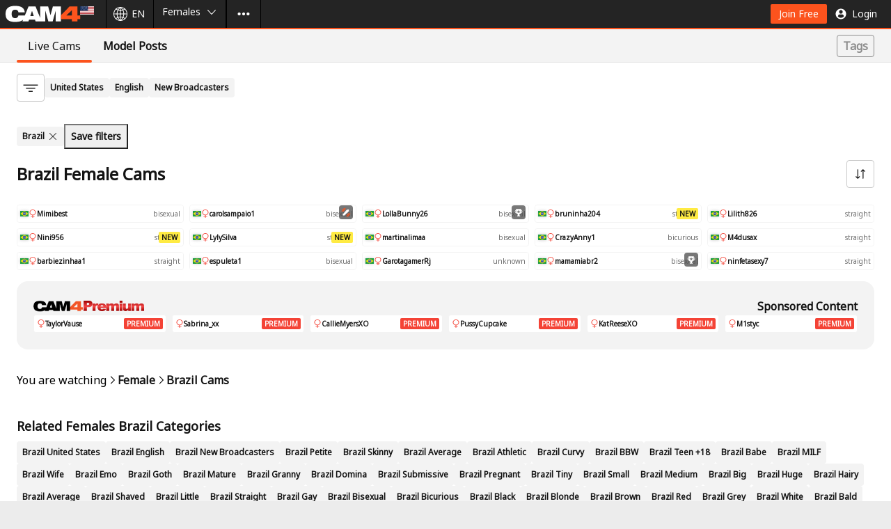

--- FILE ---
content_type: text/html;charset=UTF-8
request_url: https://www.cam4.com/female/brazil
body_size: 81026
content:
<!DOCTYPE html><html lang="en"><head><meta charSet="utf-8"/><meta content="ie=edge" http-equiv="x-ua-compatible"/><meta content="width=device-width, initial-scale=1.0, maximum-scale=1.0" name="viewport"/><link crossorigin="use-credentials" href="/_pwa_/manifest.json" rel="manifest"/><link crossorigin="" href="https://cam4-static-test.xcdnpro.com" rel="preconnect"/><link crossorigin="" href="https://api.cam4.com" rel="preconnect"/><link crossorigin="" href="https://logger007.cam4.com" rel="preconnect"/><meta content="RTA-5042-1996-1400-1577-RTA" name="RATING"/><meta content="mature" name="Rating"/><title data-rh="true">Brazilian Sex Cams: The Hottest Brazilian Cam Girls | CAM4</title><meta data-rh="true" content="CAM4" name="application-name"/><meta data-rh="true" content="https://cam4-static-test.xcdnpro.com/web/v2/app/phoenix/assets/static/media/defaultImage.a7673b4c.png" property="og:image"/><meta data-rh="true" content="https://www.cam4.com/female/brazil" property="og:url"/><meta data-rh="true" content="CAM4" property="og:site_name"/><meta data-rh="true" content="website" property="og:type"/><meta data-rh="true" content="https://cam4-static-test.xcdnpro.com/web/v2/app/phoenix/assets/static/media/defaultImage.a7673b4c.png" name="twitter:image"/><meta data-rh="true" content="summary_large_image" name="twitter:card"/><meta data-rh="true" content="@Cam4" name="twitter:site"/><meta data-rh="true" content="Brazilian Sex Cams: The Hottest Brazilian Cam Girls | CAM4" name="title"/><meta data-rh="true" content="Watch Brazilian Live Sex on CAM4. Explore Our Exclusive Collection of High-Quality Brazilian Live Porn &amp; Cam Sex." name="description"/><meta data-rh="true" content="Brazilian Sex Cams: The Hottest Brazilian Cam Girls | CAM4" property="og:title"/><meta data-rh="true" content="Watch Brazilian Live Sex on CAM4. Explore Our Exclusive Collection of High-Quality Brazilian Live Porn &amp; Cam Sex." property="og:description"/><meta data-rh="true" content="Brazilian Sex Cams: The Hottest Brazilian Cam Girls | CAM4" name="twitter:title"/><meta data-rh="true" content="Brazilian Sex Cams: The Hottest Brazilian Cam Girls | CAM4" name="twitter:text:title"/><meta data-rh="true" content="Watch Brazilian Live Sex on CAM4. Explore Our Exclusive Collection of High-Quality Brazilian Live Porn &amp; Cam Sex." name="twitter:description"/><link href="https://cam4-static-test.xcdnpro.com/web/v2/app/css/application.app-23a2ae9479a130afe016.css" rel="stylesheet" type="text/css"/><link data-rh="true" href="https://cam4-static-test.xcdnpro.com/web/v2/app/phoenix/assets/static/media/favicon.4b69a998.png" rel="icon" sizes="32x32" type="image/png"/><link data-rh="true" href="https://cam4-static-test.xcdnpro.com/web/v2/app/phoenix/assets/static/media/favicon-128.46408da5.png" rel="icon" sizes="128x128" type="image/png"/><link data-rh="true" href="https://cam4-static-test.xcdnpro.com/web/v2/app/phoenix/assets/static/media/favicon-180.f7f5d2b2.png" rel="icon" sizes="180x180" type="image/png"/><link data-rh="true" href="https://cam4-static-test.xcdnpro.com/web/v2/app/phoenix/assets/static/media/favicon-192.b77c6d8b.png" rel="icon" sizes="192x192" type="image/png"/><link data-rh="true" href="https://cam4-static-test.xcdnpro.com/web/v2/app/phoenix/assets/static/media/favicon-512.d64f9b4e.png" rel="icon" sizes="512x512" type="image/png"/><link data-rh="true" href="https://www.cam4.com/female/brazil" hrefLang="x-default" rel="alternate"/><link data-rh="true" href="https://id.cam4.com/female/brazil" hrefLang="id" rel="alternate"/><link data-rh="true" href="https://cs.cam4.com/female/brazil" hrefLang="cs" rel="alternate"/><link data-rh="true" href="https://da.cam4.com/female/brazil" hrefLang="da" rel="alternate"/><link data-rh="true" href="https://de.cam4.com/female/brazil" hrefLang="de" rel="alternate"/><link data-rh="true" href="https://et.cam4.com/female/brazil" hrefLang="et" rel="alternate"/><link data-rh="true" href="https://www.cam4.com/female/brazil" hrefLang="en" rel="alternate"/><link data-rh="true" href="https://es.cam4.com/female/brazil" hrefLang="es" rel="alternate"/><link data-rh="true" href="https://eu.cam4.com/female/brazil" hrefLang="eu" rel="alternate"/><link data-rh="true" href="https://tl.cam4.com/female/brazil" hrefLang="tl" rel="alternate"/><link data-rh="true" href="https://fr.cam4.com/female/brazil" hrefLang="fr" rel="alternate"/><link data-rh="true" href="https://hr.cam4.com/female/brazil" hrefLang="hr" rel="alternate"/><link data-rh="true" href="https://it.cam4.com/female/brazil" hrefLang="it" rel="alternate"/><link data-rh="true" href="https://lt.cam4.com/female/brazil" hrefLang="lt" rel="alternate"/><link data-rh="true" href="https://hu.cam4.com/female/brazil" hrefLang="hu" rel="alternate"/><link data-rh="true" href="https://nl.cam4.com/female/brazil" hrefLang="nl" rel="alternate"/><link data-rh="true" href="https://no.cam4.com/female/brazil" hrefLang="no" rel="alternate"/><link data-rh="true" href="https://pl.cam4.com/female/brazil" hrefLang="pl" rel="alternate"/><link data-rh="true" href="https://pt.cam4.com/female/brazil" hrefLang="pt" rel="alternate"/><link data-rh="true" href="https://ro.cam4.com/female/brazil" hrefLang="ro" rel="alternate"/><link data-rh="true" href="https://sl.cam4.com/female/brazil" hrefLang="sl" rel="alternate"/><link data-rh="true" href="https://sk.cam4.com/female/brazil" hrefLang="sk" rel="alternate"/><link data-rh="true" href="https://fi.cam4.com/female/brazil" hrefLang="fi" rel="alternate"/><link data-rh="true" href="https://sv.cam4.com/female/brazil" hrefLang="sv" rel="alternate"/><link data-rh="true" href="https://vi.cam4.com/female/brazil" hrefLang="vi" rel="alternate"/><link data-rh="true" href="https://tr.cam4.com/female/brazil" hrefLang="tr" rel="alternate"/><link data-rh="true" href="https://el.cam4.com/female/brazil" hrefLang="el" rel="alternate"/><link data-rh="true" href="https://bg.cam4.com/female/brazil" hrefLang="bg" rel="alternate"/><link data-rh="true" href="https://mk.cam4.com/female/brazil" hrefLang="mk" rel="alternate"/><link data-rh="true" href="https://ru4.cam4.com/female/brazil" hrefLang="ru" rel="alternate"/><link data-rh="true" href="https://sr.cam4.com/female/brazil" hrefLang="sr" rel="alternate"/><link data-rh="true" href="https://uk.cam4.com/female/brazil" hrefLang="uk" rel="alternate"/><link data-rh="true" href="https://he.cam4.com/female/brazil" hrefLang="he" rel="alternate"/><link data-rh="true" href="https://ur.cam4.com/female/brazil" hrefLang="ur" rel="alternate"/><link data-rh="true" href="https://ar.cam4.com/female/brazil" hrefLang="ar" rel="alternate"/><link data-rh="true" href="https://ms.cam4.com/female/brazil" hrefLang="ms" rel="alternate"/><link data-rh="true" href="https://hi.cam4.com/female/brazil" hrefLang="hi" rel="alternate"/><link data-rh="true" href="https://ta.cam4.com/female/brazil" hrefLang="ta" rel="alternate"/><link data-rh="true" href="https://te.cam4.com/female/brazil" hrefLang="te" rel="alternate"/><link data-rh="true" href="https://kn.cam4.com/female/brazil" hrefLang="kn" rel="alternate"/><link data-rh="true" href="https://th.cam4.com/female/brazil" hrefLang="th" rel="alternate"/><link data-rh="true" href="https://ko.cam4.com/female/brazil" hrefLang="ko" rel="alternate"/><link data-rh="true" href="https://zh.cam4.com/female/brazil" hrefLang="zh" rel="alternate"/><link data-rh="true" href="https://ja.cam4.com/female/brazil" hrefLang="ja" rel="alternate"/><link data-rh="true" href="https://www.cam4.com/female/brazil" rel="canonical"/><link data-chunk="client" rel="preload" as="script" href="https://cam4-static-test.xcdnpro.com/web/v2/app/phoenix/assets/static/js/runtime.50e3786f.js"/><link data-chunk="client" rel="preload" as="script" href="https://cam4-static-test.xcdnpro.com/web/v2/app/phoenix/assets/static/js/client.0fdc6019.js"/><link data-chunk="pages-genderPreference" rel="preload" as="script" href="https://cam4-static-test.xcdnpro.com/web/v2/app/phoenix/assets/static/js/pages-genderPreference.a06b107f.chunk.js"/><link data-chunk="app" rel="preload" as="script" href="https://cam4-static-test.xcdnpro.com/web/v2/app/phoenix/assets/static/js/vendor.521df864.chunk.js"/><link data-chunk="app" rel="preload" as="script" href="https://cam4-static-test.xcdnpro.com/web/v2/app/phoenix/assets/static/js/app.5d48680d.chunk.js"/><script data-rh="true" type="text/javascript">
    ;(function(w, d, s, l, i) {
      w[l] = w[l] || [];
      w[l].push({ 'gtm.start': Date.now(), event: 'gtm.js' });
      const f = d.getElementsByTagName(s)[0];
      const j = d.createElement(s);
      const dl = l !== 'dataLayer' ? '&l=' + l : '';
      j.async = true;
      j.src = 'https://www.googletagmanager.com/gtm.js?id=' + i + dl;
      f.parentNode.insertBefore(j, f);
    }(window, document, 'script', 'dataLayer', 'GTM-P2RKXH8Q'));
  </script><script data-rh="true">
    (function() {
      const u = 'https://matomo.stackvaults.com/';

      window._paq = window._paq || [];
      const _paq = window._paq;

      _paq.push(['resetUserId']);_paq.push(['setCustomDimension', 24, '64e44175-322c-4bdd-a55f-7f4030b54422']);

      _paq.push(['setDocumentTitle', document.domain + '/' + document.title]);
      _paq.push(['setCookieDomain', '*.cam4.com']);
      _paq.push(['setDomains', ['*.cam4.com', '.cam4.com', '.cam4.eu']]);
      _paq.push(['requireCookieConsent']);
      _paq.push(['setCookieConsentGiven']);

      _paq.push(['setCustomDimension', 1, 'female']);
      
      _paq.push(['setCustomDimension', 25, 'en']);
      _paq.push(['setCustomDimension', 26, 'us']);
      _paq.push(['trackPageView']);
      _paq.push(['enableLinkTracking']);
      _paq.push(['setTrackerUrl', u + 'matomo.php']);
      _paq.push(['setSiteId', '1']);

      if(document.getElementById('matomo-script')) {
        return;
      }

      const tag = document.createElement('script');
      const firstScript = document.getElementsByTagName('script')[0];
      tag.id = 'matomo-script';
      tag.async = true;
      tag.src = u + 'matomo.js';
      firstScript.parentNode.insertBefore(tag, firstScript);
    })();
  </script><script data-rh="true" type="text/javascript">
    ;(function() {
      window._izq = window._izq || [];
      window._izq.push(["init"]);
    }());
  </script><script data-rh="true" src="https://cdn.izooto.com/scripts/1b78eb6fb4fe480b0cce146b801305c840594d07.js" type="text/javascript"></script><script data-rh="true" async="" src="https://collector.net-logger.com/v4/nel-4.5.1.js"></script><link as="script" href="https://cam4-static-test.xcdnpro.com/web/v2/app/js/runtime-bcd263f5f439ab7228a4.js" rel="preload"/><link as="script" href="https://cam4-static-test.xcdnpro.com/web/v2/app/js/application-bd6efdbabcccb8235bd9.js" rel="preload"/><style id="criticalCSS">.DicDC{position:relative;-webkit-touch-callout:none}.DicDC:not([disabled]){cursor:pointer}.eHZOT{--marginX:var(--v3-gridSize);--marginY:calc(var(--v3-gridSize)*2);color:var(--v3-color-typography-primaryAlt);display:block;filter:drop-shadow(2px 2px 7px rgba(0,0,0,.14));font-size:var(--v3-typographyS-fontSize);left:calc(-100vw - 100%);line-height:var(--v3-typographyS-lineHeight);max-width:calc(var(--v3-gridSize)*46);opacity:0;padding:calc(var(--v3-gridSize) + var(--marginY)) calc(var(--v3-gridSize)*2 + var(--marginX));pointer-events:none;position:fixed;top:calc(-100vh - 100%);transition:opacity .2s ease-out 0s,left 0s linear .2s,top 0s linear .2s;width:auto;z-index:1}@media screen and (prefers-reduced-motion:reduce){.eHZOT{transition:none}}.eHZOT[data-tooltip-visible=true]{left:var(--tooltipLeft);opacity:1;top:var(--tooltipTop);transition:opacity .2s ease-in .5s,left 0s linear 0s,top 0s linear 0s}@media screen and (prefers-reduced-motion:reduce){.eHZOT[data-tooltip-visible=true]{transition:none}}.eHZOT:before{background:var(--v3-color-layout-secondaryAlt-background);border-radius:calc(var(--v3-gridSize)*.5);bottom:var(--marginY);left:var(--marginX);right:var(--marginX);top:var(--marginY)}.eHZOT:after,.eHZOT:before{content:"";display:block;position:absolute;z-index:-1}.eHZOT:after{--arrowWidth:calc(var(--v3-gridSize)*3);--arrowHeight:calc(var(--v3-gridSize)*1.5);border-bottom:0 transparent;border-left:calc(var(--arrowWidth)*.5) solid transparent;border-right:calc(var(--arrowWidth)*.5) solid transparent;border-top:var(--arrowHeight) solid var(--v3-color-layout-secondaryAlt-background);bottom:var(--v3-gridSize);height:0;left:max(var(--v3-gridSize),min(calc(var(--tooltipArrowLeft) - var(--arrowWidth)*.5),calc(100% - var(--arrowWidth) - var(--v3-gridSize))));top:auto;width:0}.eHZOT[data-tooltip-below=true]:after{border-bottom:var(--arrowHeight) solid var(--v3-color-layout-secondaryAlt-background);border-top:0 transparent;bottom:auto;top:calc(var(--v3-gridSize))}
.SCZfE{align-items:center;display:inline-flex;flex-flow:row nowrap;justify-content:center;min-width:calc(var(--v3-gridSize)*5);white-space:pre-wrap}@media (max-width:1023px){.SCZfE:before{bottom:(-1 * var(--v3-gridSize));content:"";height:-moz-fit-content;height:fit-content;left:0;position:absolute;right:0;top:calc(var(--v3-gridSize)*-1)}}.SCZfE:active,.SCZfE:focus,.SCZfE:hover,.SCZfE:link,.SCZfE:link:focus,.SCZfE:link:hover,.SCZfE:visited,.SCZfE:visited:focus,.SCZfE:visited:hover{-webkit-text-decoration:none;text-decoration:none}.em0Xb{align-items:center;display:flex;height:inherit;line-height:normal;overflow:hidden}.Bsu3y{fill:inherit;height:inherit}.UKR_9{background:var(--v3-color-button-primary-background);border:0 transparent;border-radius:calc(var(--v3-gridSize)*.25);color:var(--v3-color-button-primary-label);fill:var(--v3-color-button-primary-icon);font-size:var(--v3-typographyM-fontSize);height:calc(var(--v3-gridSize)*3.5);line-height:var(--v3-typographyM-lineHeight);padding:var(--v3-gridSize) calc(var(--v3-gridSize)*1.5);transition:color .2s ease,background .2s ease,fill .2s ease}@media screen and (prefers-reduced-motion:reduce){.UKR_9{transition:none}}.UKR_9[data-icon-placement=left]{flex-direction:row;padding:var(--v3-gridSize) calc(var(--v3-gridSize)*1.5) var(--v3-gridSize) var(--v3-gridSize)}.UKR_9[data-icon-placement=left] .Bsu3y{margin-right:calc(var(--v3-gridSize)*.5)}.UKR_9[data-icon-placement=right]{flex-direction:row-reverse;padding:var(--v3-gridSize) var(--v3-gridSize) var(--v3-gridSize) calc(var(--v3-gridSize)*1.5)}.UKR_9[data-icon-placement=right] .Bsu3y{margin-left:calc(var(--v3-gridSize)*.5)}.UKR_9:link,.UKR_9:visited{color:var(--v3-color-button-primary-label)}.UKR_9:focus,.UKR_9:hover{background:var(--v3-color-button-primary-background_hover);color:var(--v3-color-button-primary-label_hover);fill:var(--v3-color-button-primary-icon_hover)}.UKR_9:active{background:var(--v3-color-button-primary-background_click);color:var(--v3-color-button-primary-label_click);fill:var(--v3-color-button-primary-icon_click)}.UKR_9[aria-disabled=true]{background:var(--v3-color-button-primary-background_disabled);color:var(--v3-color-button-primary-label_disabled);fill:var(--v3-color-button-primary-icon_disabled)}.Dk3QL{background:var(--v3-color-button-primaryAlt-background);border:0 transparent;border-radius:calc(var(--v3-gridSize)*.25);color:var(--v3-color-button-primaryAlt-label);fill:var(--v3-color-button-primaryAlt-icon);font-size:var(--v3-typographyM-fontSize);height:calc(var(--v3-gridSize)*3.5);line-height:var(--v3-typographyM-lineHeight);padding:var(--v3-gridSize) calc(var(--v3-gridSize)*1.5);transition:color .2s ease,background .2s ease,fill .2s ease}@media screen and (prefers-reduced-motion:reduce){.Dk3QL{transition:none}}.Dk3QL[data-size=small]{font-size:var(--v3-typographyS-fontSize);line-height:var(--v3-typographyS-lineHeight)}.Dk3QL[data-size=medium]{font-size:var(--v3-typographyM-fontSize);line-height:var(--v3-typographyM-lineHeight)}.Dk3QL[data-size=large]{font-size:var(--v3-typographyL-fontSize);line-height:var(--v3-typographyL-lineHeight)}.Dk3QL[data-icon-placement=left]{flex-direction:row;padding:var(--v3-gridSize) calc(var(--v3-gridSize)*1.5) var(--v3-gridSize) var(--v3-gridSize)}.Dk3QL[data-icon-placement=left] .Bsu3y{margin-right:calc(var(--v3-gridSize)*.5)}.Dk3QL[data-icon-placement=right]{flex-direction:row-reverse;padding:var(--v3-gridSize) var(--v3-gridSize) var(--v3-gridSize) calc(var(--v3-gridSize)*1.5)}.Dk3QL[data-icon-placement=right] .Bsu3y{margin-left:calc(var(--v3-gridSize)*.5)}.Dk3QL:link,.Dk3QL:visited{color:var(--v3-color-button-primaryAlt-label)}.Dk3QL:focus,.Dk3QL:hover{background:var(--v3-color-button-primaryAlt-background_hover);color:var(--v3-color-button-primaryAlt-label_hover);fill:var(--v3-color-button-primaryAlt-icon_hover)}.Dk3QL:active{background:var(--v3-color-button-primaryAlt-background_click);color:var(--v3-color-button-primaryAlt-label_click);fill:var(--v3-color-button-primaryAlt-icon_click)}.Dk3QL[aria-disabled=true]{background:var(--v3-color-button-primaryAlt-background_disabled);color:var(--v3-color-button-primaryAlt-label_disabled);fill:var(--v3-color-button-primaryAlt-icon_disabled)}.yAILi{background:var(--v3-color-button-menuItem-background);border:0 transparent;color:var(--v3-color-button-menuItem-label);fill:var(--v3-color-button-menuItem-icon);font-size:var(--v3-typographyM-fontSize);height:calc(var(--v3-gridSize)*5);line-height:var(--v3-typographyM-lineHeight);padding:var(--v3-gridSize) calc(var(--v3-gridSize)*1.5);transition:color .2s ease,background .2s ease,fill .2s ease}@media screen and (prefers-reduced-motion:reduce){.yAILi{transition:none}}.yAILi[data-icon-placement=left]{flex-direction:row;padding:var(--v3-gridSize) calc(var(--v3-gridSize)*1.5) var(--v3-gridSize) var(--v3-gridSize)}@media screen and (max-width:768px){.yAILi[data-icon-placement=left]{padding:var(--v3-gridSize)}}.yAILi[data-icon-placement=left] .Bsu3y{margin-right:calc(var(--v3-gridSize)*.5)}@media screen and (max-width:768px){.yAILi[data-icon-placement=left] .Bsu3y{margin-right:0}}.yAILi[data-icon-placement=right]{flex-direction:row-reverse;padding:var(--v3-gridSize) var(--v3-gridSize) var(--v3-gridSize) calc(var(--v3-gridSize)*1.5)}.yAILi[data-icon-placement=right] .Bsu3y{margin-left:calc(var(--v3-gridSize)*.5)}.yAILi:link,.yAILi:visited{color:var(--v3-color-button-menuItem-label)}.yAILi:focus{color:var(--v3-color-button-menuItem-label_hover);fill:var(--v3-color-button-menuItem-icon_hover)}.yAILi:focus-visible,.yAILi:hover{background:var(--v3-color-button-menuItem-background_hover);color:var(--v3-color-button-menuItem-label_hover);fill:var(--v3-color-button-menuItem-icon_hover)}.yAILi:active{background:var(--v3-color-button-menuItem-background_click);color:var(--v3-color-button-menuItem-label_click);fill:var(--v3-color-button-menuItem-icon_click)}.yAILi[aria-disabled=true]{background:var(--v3-color-button-menuItem-background_disabled);color:var(--v3-color-button-menuItem-label_disabled);fill:var(--v3-color-button-menuItem-icon_disabled)}.duNUy{--background:transparent;--background_hover:hsla(0,0%,7%,.039);--background_click:transparent;--background_disabled:transparent;--label:#131313;--label_hover:#131313;--label_click:#131313;--label_disabled:#a0a0a0;--icon:#131313;--icon_hover:#131313;--icon_click:#131313;--icon_disabled:#a0a0a0;--selected:#fc531d;background:transparent;background:var(--background);border:0 transparent;color:#131313;color:var(--label);fill:#131313;fill:var(--icon);font-size:var(--v3-new-typographyL-fontSize);font-weight:700;height:calc(var(--v3-gridSize)*6);line-height:var(--v3-new-typographyL-lineHeight);padding:calc(var(--v3-gridSize)*1.5) calc(var(--v3-gridSize)*2);position:relative;transition:color .2s ease,background .2s ease,fill .2s ease}@media screen and (prefers-reduced-motion:reduce){.duNUy{transition:none}}@media screen and (max-width:768px){.duNUy{font-size:var(--v3-new-typographyM-fontSize);height:calc(var(--v3-gridSize)*5.5);line-height:var(--v3-new-typographyM-lineHeight);padding:calc(var(--v3-gridSize)*1.5)}}.duNUy[data-icon-placement=left]{flex-direction:row}.duNUy[data-icon-placement=left] .Bsu3y{margin-right:var(--v3-gridSize)}.duNUy[data-icon-placement=right]{flex-direction:row-reverse}.duNUy[data-icon-placement=right] .Bsu3y{margin-left:var(--v3-gridSize)}.duNUy:link,.duNUy:visited{color:var(--label)}.duNUy:focus,.duNUy:hover{background:var(--background_hover);border-radius:calc(var(--v3-gridSize)*.5);color:var(--label_hover);fill:var(--icon_hover)}.duNUy:active{background:var(--background_click);color:var(--label_click);fill:var(--icon_click)}.duNUy[data-active=true]{font-weight:400}.duNUy[data-active=true]:after{background-color:var(--selected);border-radius:calc(var(--v3-gridSize)*.25);bottom:0;content:"";display:block;height:calc(var(--v3-gridSize)*.5);left:0;position:absolute;width:100%}.duNUy[data-active=true]:focus,.duNUy[data-active=true]:hover{background:var(--background);border-radius:0;color:var(--label);fill:var(--icon)}.duNUy[aria-disabled=true]{background:var(--background_disabled);color:var(--label_disabled);fill:var(--icon_disabled)}.teUc6{background:var(--v3-color-button-secondaryAlt-background);border:1px solid var(--v3-color-button-secondaryAlt-label);border-radius:calc(var(--v3-gridSize)*.25);color:var(--v3-color-button-secondaryAlt-label);fill:var(--v3-color-button-secondaryAlt-icon);font-size:var(--v3-typographyM-fontSize);height:calc(var(--v3-gridSize)*3.5);line-height:var(--v3-typographyM-lineHeight);padding:var(--v3-gridSize) calc(var(--v3-gridSize)*1.5);transition:color .2s ease,background .2s ease,fill .2s ease}@media screen and (prefers-reduced-motion:reduce){.teUc6{transition:none}}.teUc6[data-size=small]{font-size:var(--v3-typographyS-fontSize);line-height:var(--v3-typographyS-lineHeight)}.teUc6[data-size=medium]{font-size:var(--v3-typographyM-fontSize);line-height:var(--v3-typographyM-lineHeight)}.teUc6[data-size=large]{font-size:var(--v3-typographyL-fontSize);line-height:var(--v3-typographyL-lineHeight)}.teUc6[data-icon-placement=left]{flex-direction:row;padding:var(--v3-gridSize) calc(var(--v3-gridSize)*1.5) var(--v3-gridSize) var(--v3-gridSize)}.teUc6[data-icon-placement=left] .Bsu3y{margin-right:calc(var(--v3-gridSize)*.5)}.teUc6[data-icon-placement=right]{flex-direction:row-reverse;padding:var(--v3-gridSize) var(--v3-gridSize) var(--v3-gridSize) calc(var(--v3-gridSize)*1.5)}.teUc6[data-icon-placement=right] .Bsu3y{margin-left:calc(var(--v3-gridSize)*.5)}.teUc6:link,.teUc6:visited{color:var(--v3-color-button-secondaryAlt-label)}.teUc6:focus,.teUc6:hover{background:var(--v3-color-button-secondaryAlt-background_hover);border-color:var(--v3-color-button-secondaryAlt-label_hover);color:var(--v3-color-button-secondaryAlt-label_hover);fill:var(--v3-color-button-secondaryAlt-icon_hover)}.teUc6:active{background:var(--v3-color-button-secondaryAlt-background_click);border-color:var(--v3-color-button-secondaryAlt-label_click);color:var(--v3-color-button-secondaryAlt-label_click);fill:var(--v3-color-button-secondaryAlt-icon_click)}.teUc6[aria-disabled=true]{background:var(--v3-color-button-secondaryAlt-background_disabled);border-color:var(--v3-color-button-secondaryAlt-label_disabled);color:var(--v3-color-button-secondaryAlt-label_disabled);fill:var(--v3-color-button-secondaryAlt-icon_disabled)}.ksoEU{background:var(--v3-color-button-secondary-background);border:1px solid var(--v3-color-button-secondary-border);border-radius:calc(var(--v3-gridSize)*.25);color:var(--v3-color-button-secondary-label);fill:var(--v3-color-button-secondary-icon);padding:var(--v3-gridSize) calc(var(--v3-gridSize)*2)}.ksoEU[data-size=small]{font-size:var(--v3-typographyS-fontSize);line-height:var(--v3-typographyS-lineHeight);min-height:calc(var(--v3-gridSize)*4)}.ksoEU[data-size=medium]{font-size:var(--v3-typographyM-fontSize);line-height:var(--v3-typographyM-lineHeight)}.ksoEU[data-size=large]{font-size:var(--v3-typographyL-fontSize);line-height:var(--v3-typographyL-lineHeight)}.ksoEU[data-icon-placement=left]{flex-direction:row}.ksoEU[data-icon-placement=left] .Bsu3y{margin-right:calc(var(--v3-gridSize)*.5)}.ksoEU[data-icon-placement=right]{flex-direction:row-reverse}.ksoEU[data-icon-placement=right] .Bsu3y{margin-left:calc(var(--v3-gridSize)*.5)}.ksoEU[data-icon-placement=left] [data-size=small] .Bsu3y,.ksoEU[data-icon-placement=right] [data-size=small] .Bsu3y{margin-right:var(--v3-gridSize)}.ksoEU:link,.ksoEU:visited{color:var(--v3-color-button-secondary-label)}.ksoEU:focus,.ksoEU:hover{background:var(--v3-color-button-secondary-background_hover);border-color:var(--v3-color-button-secondary-background_hover);color:var(--v3-color-button-secondary-label_hover);fill:var(--v3-color-button-secondary-icon_hover)}.ksoEU:active{background:var(--v3-color-button-secondary-background_click);border-color:var(--v3-color-button-secondary-background_click);color:var(--v3-color-button-secondary-label_click);fill:var(--v3-color-button-secondary-icon_click)}.ksoEU[aria-disabled=true]{background:var(--v3-color-button-secondary-background_disabled);border-color:var(--color-border-secondary);color:var(--v3-color-button-secondary-label_disabled);fill:var(--v3-color-button-secondary-icon_disabled)}.ksoEU:before{bottom:calc(var(--v3-gridSize)*-1);content:"";height:-moz-fit-content;height:fit-content;left:0;position:absolute;right:0;top:calc(var(--v3-gridSize)*-1)}@media (max-width:1023px){.ksoEU:before{bottom:calc(var(--v3-gridSize)*-2);top:calc(var(--v3-gridSize)*-2)}}
.pEsxY{align-items:center;display:inline-flex;flex-flow:row nowrap;height:calc(var(--v3-gridSize)*5);justify-content:center;width:calc(var(--v3-gridSize)*5)}.Mp5I0{fill:inherit}.iwVHq{background:var(--v3-color-button-primary-background);fill:var(--v3-color-button-primary-icon)}.iwVHq:focus,.iwVHq:hover{background:var(--v3-color-button-primary-background_hover);fill:var(--v3-color-button-primary-icon_hover)}.iwVHq:active{background:var(--v3-color-button-primary-background_click);fill:var(--v3-color-button-primary-icon_click)}.iwVHq[aria-disabled=true]{background:var(--v3-color-button-primary-background_disabled);fill:var(--v3-color-button-primary-icon_disabled)}.MJWiB{background:var(--v3-color-iconButton-menuItem-background);fill:var(--v3-color-iconButton-menuItem-icon);transition:color .2s ease,background .2s ease,fill .2s ease}@media screen and (prefers-reduced-motion:reduce){.MJWiB{transition:none}}.MJWiB:focus,.MJWiB:hover{background:var(--v3-color-iconButton-menuItem-background_hover);fill:var(--v3-color-iconButton-menuItem-icon_hover)}.MJWiB:active{background:var(--v3-color-iconButton-menuItem-background_click);fill:var(--v3-color-iconButton-menuItem-icon_click)}.MJWiB[aria-disabled=true]{background:var(--v3-color-iconButton-menuItem-background_disabled);fill:var(--v3-color-iconButton-menuItem-icon_disabled)}.d7reI{background:var(--v3-color-button-secondary-background);fill:var(--v3-color-button-secondary-icon)}.d7reI:focus,.d7reI:hover{background:var(--v3-color-button-secondary-background_hover);fill:var(--v3-color-button-secondary-icon_hover)}.d7reI:active{background:var(--v3-color-button-secondary-background_click);fill:var(--v3-color-button-secondary-icon_click)}.d7reI[aria-disabled=true]{background:var(--v3-color-button-secondary-background_disabled);fill:var(--v3-color-button-secondary-icon_disabled)}.jePYK{background:var(--v3-color-button-secondaryAlt-background);fill:var(--v3-color-button-secondaryAlt-icon)}.jePYK:focus,.jePYK:hover{background:var(--v3-color-button-secondaryAlt-background_hover);fill:var(--v3-color-button-secondaryAlt-icon_hover)}.jePYK:active{background:var(--v3-color-button-secondaryAlt-background_click);fill:var(--v3-color-button-secondaryAlt-icon_click)}.jePYK[aria-disabled=true]{background:var(--v3-color-button-secondaryAlt-background_disabled);fill:var(--v3-color-button-secondaryAlt-icon_disabled)}
.U8LEF{background:transparent;border:0 transparent;height:-moz-fit-content;height:fit-content;max-height:100%;max-width:100%;padding:0;width:-moz-fit-content;width:fit-content}.U8LEF:modal{box-sizing:border-box;height:-moz-fit-content;height:fit-content;overflow:hidden;width:-moz-fit-content;width:fit-content}.U8LEF:focus-visible,.U8LEF:modal:focus-visible{box-shadow:none}body:has(.U8LEF[open]){overflow:hidden}.ZrA3F{overflow:auto}.ttkZ8{position:absolute;right:var(--v3-gridSize);top:0}.IyN5D,.IyN5D .ZrA3F{border-radius:calc(var(--v3-gridSize)*.5)}.IyN5D .ZrA3F{background:var(--v3-color-layout-primary-background);color:var(--v3-color-typography-primary)}.IyN5D::backdrop{backdrop-filter:blur(2px);background:rgba(23,23,29,.72)}.GyocC,.GyocC .ZrA3F{border-radius:calc(var(--v3-gridSize)*.5)}.GyocC .ZrA3F{background:var(--v3-color-layout-secondary-background);color:var(--v3-color-typography-primary)}.GyocC::backdrop{backdrop-filter:blur(8px);background:rgba(23,23,29,.72)}@media screen and (max-width:896px){.z5HyO:modal{display:flex;flex-direction:column;height:100vh;justify-content:flex-end;width:100vw}.z5HyO .ZrA3F{border-top-left-radius:calc(var(--v3-gridSize)*4);border-top-right-radius:calc(var(--v3-gridSize)*4)}.z5HyO::backdrop{backdrop-filter:blur(8px);background:rgba(23,23,29,.72)}}.z5HyO .ttkZ8{display:none}.z5HyO .ZrA3F{background-color:var(--color-generic-white);color:var(--v3-color-typography-primary)}
.X5_TV{align-items:center;display:flex;flex-flow:column;height:calc(100svh - var(--v3-gridSize)*4);max-height:calc(var(--v3-gridSize)*68);max-width:calc(var(--v3-gridSize)*60);overflow-y:auto;width:100%}@media screen and (max-width:480px){.X5_TV{max-height:calc(var(--v3-gridSize)*72)}}.M1vvc{align-items:center;background:url(https://cam4-static-test.xcdnpro.com/web/v2/app/phoenix/assets/static/media/CAM4dark.74c53bf8.svg) no-repeat 50%;background-size:contain;display:flex;height:calc(var(--v3-gridSize)*3);margin:calc(var(--v3-gridSize)*2) 0;min-height:calc(var(--v3-gridSize)*3);position:relative;width:calc(var(--v3-gridSize)*13.5)}.RwHU4{color:var(--v3-color-typography-primary);margin-bottom:0;padding:0 calc(var(--v3-gridSize)*3) var(--v3-gridSize) calc(var(--v3-gridSize)*3);text-align:center}.q9B9e{align-items:center;background:#f5f5f5;display:flex;flex-flow:column;padding:var(--v3-gridSize);width:100%}.vuLHt{color:#d14344;font-weight:700;margin-bottom:calc(var(--v3-gridSize)*2)}.QAxfb{display:flex;gap:var(--v3-gridSize);justify-content:center;list-style-type:none}.Qb8dV{height:calc(var(--v3-gridSize)*3)}.IXsPz{background:#f7f7fa;border:1px solid #e4e4e4;border-radius:calc(var(--v3-gridSize)*.5);color:var(--v3-color-typography-primary);height:calc(var(--v3-gridSize)*19);margin:calc(var(--v3-gridSize)*2) calc(var(--v3-gridSize)*3);min-height:calc(var(--v3-gridSize)*19);overflow:hidden;overflow-y:scroll;padding:var(--v3-gridSize)}.zV3rT{color:#d14344;margin:0 calc(var(--v3-gridSize)*3) calc(var(--v3-gridSize)*2) calc(var(--v3-gridSize)*3);text-align:center}.W9OcM{border-top:1px solid #c4c4c4;display:flex;gap:calc(var(--v3-gridSize)*3);justify-content:center;padding:calc(var(--v3-gridSize)*2) 0;width:100%}.EQTl8,.ilPbf{padding:calc(var(--v3-gridSize)*2) calc(var(--v3-gridSize)*3)}
.NGlHV{height:0;left:0;position:absolute;top:0;transform:translateZ(0);width:0}
.vdUET{align-items:center;background-color:#3c3c3c;display:flex;flex-direction:column;justify-content:center;width:100%}@media screen and (max-width:768px){.vdUET{display:none}}@media (orientation:portrait) and (max-width:480px){@media (pointer:coarse) and (max-color:2147477350){@media screen and (max-color:2147477350){.vdUET{display:none}}}}@media not all and (orientation:portrait) and (max-width:480px){@media (pointer:coarse) and (color:2147477350){@media screen and (max-color:2147477350){.vdUET{display:none}}}}@media (orientation:landscape) and (max-height:480px){@media (pointer:coarse) and (max-color:2147477350){@media screen and (max-color:2147477350){.vdUET{display:none}}}}@media not all and (orientation:landscape) and (max-height:480px){@media (pointer:coarse) and (color:2147477350){@media screen and (max-color:2147477350){.vdUET{display:none}}}}@media (orientation:portrait) and (max-width:480px){@media not all and (pointer:coarse) and (max-color:2147477350){@media screen and (color:2147477350){.vdUET{display:none}}}}@media not all and (orientation:portrait) and (max-width:480px){@media not all and (pointer:coarse) and (color:2147477350){@media screen and (color:2147477350){.vdUET{display:none}}}}@media (orientation:landscape) and (max-height:480px){@media not all and (pointer:coarse) and (max-color:2147477350){@media screen and (color:2147477350){.vdUET{display:none}}}}@media not all and (orientation:landscape) and (max-height:480px){@media not all and (pointer:coarse) and (color:2147477350){@media screen and (color:2147477350){.vdUET{display:none}}}}
.gevo0{background:var(--v3-color-button-tertiaryAlt-background);color:var(--v3-color-button-tertiaryAlt-label);-webkit-text-decoration:none;text-decoration:none}.gevo0:focus,.gevo0:hover{background:var(--v3-color-button-tertiaryAlt-background_hover);color:var(--v3-color-button-tertiaryAlt-label_hover);-webkit-text-decoration:underline;text-decoration:underline}.gevo0:active{background:var(--v3-color-button-tertiaryAlt-background_click);color:var(--v3-color-button-tertiaryAlt-label_click)}.gevo0:link,.gevo0:visited{color:var(--v3-color-button-tertiaryAlt-label);-webkit-text-decoration:none;text-decoration:none}.gevo0:link:focus,.gevo0:link:hover,.gevo0:visited:focus,.gevo0:visited:hover{-webkit-text-decoration:underline;text-decoration:underline}
.Wzvo5{align-items:center;background:var(--v3-color-layout-secondaryAlt-background);color:#a9a9a9;display:flex;flex-direction:column;font-size:var(--v3-typographyS-fontSize);justify-content:center;padding:calc(var(--v3-gridSize)*2);width:100%}.j3lAu{margin-bottom:calc(var(--v3-gridSize)*2)}.j3lAu:last-child{margin:0}.ftCSA{display:flex;flex-flow:row wrap;justify-content:center}.am77H{-webkit-text-decoration:none;text-decoration:none}.am77H:after{color:var(--v3-color-button-tertiaryAlt-label);content:"●";margin:calc(var(--v3-gridSize)*.5)}.am77H:last-child:after{content:none}.am77H:focus,.am77H:hover{-webkit-text-decoration:underline;text-decoration:underline}.PhC4m{height:calc(var(--v3-gridSize)*4);margin:0 calc(var(--v3-gridSize)*.5)}
.aCrrJ{display:flex;flex-direction:row;justify-content:space-around;margin:calc(var(--v3-gridSize)*2) 0;max-width:1200px;width:100%}.kiR2V{margin:0 var(--v3-gridSize)}.kiR2V,.s00yO{display:flex;flex-direction:column}.s00yO{gap:calc(var(--v3-gridSize)*2.5);justify-content:space-between}.SB9E3{color:#fff;font-size:var(--v3-typographyM-fontSize);font-weight:700;line-height:var(--v3-typographyM-lineHeight);margin-bottom:calc(var(--v3-gridSize)*2)}.Qu0ne{color:var(--v3-color-button-tertiaryAlt-label);font-size:var(--v3-typographyS-fontSize);line-height:var(--v3-typographyS-lineHeight)}
.im7XD{cursor:pointer;height:calc(var(--v3-gridSize)*4);margin-right:calc(var(--v3-gridSize)*1.5);position:static;width:calc(var(--v3-gridSize)*4)}.im7XD:focus,.im7XD:hover{background:none}
.YRaKx{border-top:1px solid #5c5c5c;display:flex;justify-content:center;padding:calc(var(--v3-gridSize)*2.5);width:100%}@media (--mobile-down ){.YRaKx{display:none}}.AXDKj{align-content:center;display:flex;flex-direction:column;justify-content:center;margin-left:calc(var(--v3-gridSize)*2.5);place-content:center}
.vahSH{display:block}.vahSH:first-letter{text-transform:uppercase}.avt5R{display:flex;flex:auto;flex-direction:row;justify-content:space-between}
.x2vb9{display:flex;flex-direction:column;justify-content:flex-start;overflow:hidden;padding:var(--v3-gridSize);position:relative;width:100%}@media screen and (min-width:768.02px){.x2vb9{display:none}}.F_G6_:before{background-color:grey;bottom:0;content:"";right:0}.E2vdr,.F_G6_:before{left:0;position:absolute;top:0}.E2vdr{background-repeat:repeat;height:100%;width:100%}.M3_Pi{position:relative}.scMOd{font-weight:700;margin-bottom:calc(var(--v3-gridSize)*.5)}.Xh_LK,.scMOd{text-shadow:0 0 calc(var(--v3-gridSize)*.5) #000}.N8VD6{background-color:var(--v3-color-button-primaryAlt-background);border:none;border-radius:calc(var(--v3-gridSize)*7.5);font-size:var(--v3-typographyM-fontSize);margin-top:var(--v3-gridSize);padding:calc(var(--v3-gridSize)*.5) calc(var(--v3-gridSize)*1.5);width:-moz-fit-content;width:fit-content}.N8VD6:focus,.N8VD6:hover{background-color:var(--v3-color-button-primaryAlt-background_hover);border-color:var(--v3-color-button-primaryAlt-background)}
.f3e13{position:relative}@media screen and (max-width:768px){.f3e13{align-items:flex-start;border:0 solid transparent;display:flex;flex-flow:column nowrap;width:100%}.f3e13,.S1yRW{justify-content:flex-start}.S1yRW{border:1px solid #c4c4c4;margin:var(--v3-gridSize);width:calc(100% - var(--v3-gridSize)*2)}.S1yRW,.S1yRW:active,.S1yRW:focus,.S1yRW:hover{border-radius:calc(var(--v3-gridSize)*.5)}}@media screen and (min-width:768.02px){.IbSKL{display:none}}@media screen and (max-width:768px){.dCyT3{display:none}}.PyHvi{display:none;position:absolute}.PyHvi[data-state=open]{align-items:flex-start;background-color:var(--v3-color-layout-secondaryAlt-background);border:0 solid transparent;display:flex;flex-flow:column nowrap;height:-moz-fit-content;height:fit-content;justify-content:flex-start;max-height:min(calc(100dvh - var(--v3-gridSize)*6),calc(var(--v3-gridSize)*32));max-width:calc(var(--v3-gridSize)*32);min-width:calc(var(--v3-gridSize)*25);overflow:auto;padding:var(--v3-gridSize) 0;top:calc(var(--v3-gridSize)*5)}@media screen and (max-width:768px){.PyHvi[data-state=open]{background-color:var(--v3-color-layout-secondaryAlt-background);border:1px solid #c4c4c4;border-radius:calc(var(--v3-gridSize)*.5);margin:calc(var(--v3-gridSize)*.5) var(--v3-gridSize);padding:0;top:calc(var(--v3-gridSize)*6);width:calc(100% - var(--v3-gridSize)*2);z-index:1}}.k9N7T{justify-content:flex-start;width:100%}.s5hyG{}.s5hyG[data-selected=true]{color:#60aac6;fill:#60aac6;justify-content:space-between;order:-1}
.mvr5g{background:transparent;background-position:50%;background-repeat:no-repeat;background-size:cover}.mvr5g[data-country=ad]{background-image:url(https://cam4-static-test.xcdnpro.com/web/v2/app/phoenix/assets/static/media/ad.ae04a3ea.svg)}.mvr5g[data-country=ae]{background-image:url(https://cam4-static-test.xcdnpro.com/web/v2/app/phoenix/assets/static/media/ae.b2632201.svg)}.mvr5g[data-country=af]{background-image:url(https://cam4-static-test.xcdnpro.com/web/v2/app/phoenix/assets/static/media/af.b5db9810.svg)}.mvr5g[data-country=ag]{background-image:url(https://cam4-static-test.xcdnpro.com/web/v2/app/phoenix/assets/static/media/ag.8564c0e5.svg)}.mvr5g[data-country=ai]{background-image:url(https://cam4-static-test.xcdnpro.com/web/v2/app/phoenix/assets/static/media/ai.0b7208a9.svg)}.mvr5g[data-country=al]{background-image:url(https://cam4-static-test.xcdnpro.com/web/v2/app/phoenix/assets/static/media/al.3868e719.svg)}.mvr5g[data-country=am]{background-image:url(https://cam4-static-test.xcdnpro.com/web/v2/app/phoenix/assets/static/media/am.683c20ed.svg)}.mvr5g[data-country=ao]{background-image:url(https://cam4-static-test.xcdnpro.com/web/v2/app/phoenix/assets/static/media/ao.39110f8b.svg)}.mvr5g[data-country=aq]{background-image:url(https://cam4-static-test.xcdnpro.com/web/v2/app/phoenix/assets/static/media/aq.2405e38d.svg)}.mvr5g[data-country=arab]{background-image:url(https://cam4-static-test.xcdnpro.com/web/v2/app/phoenix/assets/static/media/arab.df48a346.svg)}.mvr5g[data-country=ar]{background-image:url(https://cam4-static-test.xcdnpro.com/web/v2/app/phoenix/assets/static/media/ar.6a3e52fb.svg)}.mvr5g[data-country=as]{background-image:url(https://cam4-static-test.xcdnpro.com/web/v2/app/phoenix/assets/static/media/as.f1d3fa0a.svg)}.mvr5g[data-country=at]{background-image:url(https://cam4-static-test.xcdnpro.com/web/v2/app/phoenix/assets/static/media/at.b511d36e.svg)}.mvr5g[data-country=au]{background-image:url(https://cam4-static-test.xcdnpro.com/web/v2/app/phoenix/assets/static/media/au.fdaebf2b.svg)}.mvr5g[data-country=aw]{background-image:url(https://cam4-static-test.xcdnpro.com/web/v2/app/phoenix/assets/static/media/aw.5833f136.svg)}.mvr5g[data-country=ax]{background-image:url(https://cam4-static-test.xcdnpro.com/web/v2/app/phoenix/assets/static/media/ax.dd048088.svg)}.mvr5g[data-country=az]{background-image:url(https://cam4-static-test.xcdnpro.com/web/v2/app/phoenix/assets/static/media/az.aae9c7ff.svg)}.mvr5g[data-country=ba]{background-image:url(https://cam4-static-test.xcdnpro.com/web/v2/app/phoenix/assets/static/media/ba.ae994e09.svg)}.mvr5g[data-country=bb]{background-image:url(https://cam4-static-test.xcdnpro.com/web/v2/app/phoenix/assets/static/media/bb.0506d6bd.svg)}.mvr5g[data-country=bd]{background-image:url(https://cam4-static-test.xcdnpro.com/web/v2/app/phoenix/assets/static/media/bd.0ad8c443.svg)}.mvr5g[data-country=be]{background-image:url(https://cam4-static-test.xcdnpro.com/web/v2/app/phoenix/assets/static/media/be.251f80c0.svg)}.mvr5g[data-country=bf]{background-image:url(https://cam4-static-test.xcdnpro.com/web/v2/app/phoenix/assets/static/media/bf.a3957b0a.svg)}.mvr5g[data-country=bg]{background-image:url(https://cam4-static-test.xcdnpro.com/web/v2/app/phoenix/assets/static/media/bg.9c87ba43.svg)}.mvr5g[data-country=bh]{background-image:url(https://cam4-static-test.xcdnpro.com/web/v2/app/phoenix/assets/static/media/bh.3310879d.svg)}.mvr5g[data-country=bi]{background-image:url(https://cam4-static-test.xcdnpro.com/web/v2/app/phoenix/assets/static/media/bi.5d343510.svg)}.mvr5g[data-country=bj]{background-image:url(https://cam4-static-test.xcdnpro.com/web/v2/app/phoenix/assets/static/media/bj.b04c72b6.svg)}.mvr5g[data-country=bl]{background-image:url(https://cam4-static-test.xcdnpro.com/web/v2/app/phoenix/assets/static/media/bl.67c5ef35.svg)}.mvr5g[data-country=bm]{background-image:url(https://cam4-static-test.xcdnpro.com/web/v2/app/phoenix/assets/static/media/bm.8621f87b.svg)}.mvr5g[data-country=bn]{background-image:url(https://cam4-static-test.xcdnpro.com/web/v2/app/phoenix/assets/static/media/bn.0c303e73.svg)}.mvr5g[data-country=bo]{background-image:url(https://cam4-static-test.xcdnpro.com/web/v2/app/phoenix/assets/static/media/bo.2fd2fc10.svg)}.mvr5g[data-country=bq]{background-image:url(https://cam4-static-test.xcdnpro.com/web/v2/app/phoenix/assets/static/media/bq.04ca6698.svg)}.mvr5g[data-country=br]{background-image:url(https://cam4-static-test.xcdnpro.com/web/v2/app/phoenix/assets/static/media/br.33b38c32.svg)}.mvr5g[data-country=bs]{background-image:url(https://cam4-static-test.xcdnpro.com/web/v2/app/phoenix/assets/static/media/bs.527eff5c.svg)}.mvr5g[data-country=bt]{background-image:url(https://cam4-static-test.xcdnpro.com/web/v2/app/phoenix/assets/static/media/bt.ef80804e.svg)}.mvr5g[data-country=bv]{background-image:url(https://cam4-static-test.xcdnpro.com/web/v2/app/phoenix/assets/static/media/bv.3d8e6f49.svg)}.mvr5g[data-country=bw]{background-image:url(https://cam4-static-test.xcdnpro.com/web/v2/app/phoenix/assets/static/media/bw.840cd355.svg)}.mvr5g[data-country=by]{background-image:url(https://cam4-static-test.xcdnpro.com/web/v2/app/phoenix/assets/static/media/by.4c57e6cb.svg)}.mvr5g[data-country=bz]{background-image:url(https://cam4-static-test.xcdnpro.com/web/v2/app/phoenix/assets/static/media/bz.c3d1b098.svg)}.mvr5g[data-country=ca]{background-image:url(https://cam4-static-test.xcdnpro.com/web/v2/app/phoenix/assets/static/media/ca.f3f7109a.svg)}.mvr5g[data-country=cc]{background-image:url(https://cam4-static-test.xcdnpro.com/web/v2/app/phoenix/assets/static/media/cc.ee9a455c.svg)}.mvr5g[data-country=cd]{background-image:url(https://cam4-static-test.xcdnpro.com/web/v2/app/phoenix/assets/static/media/cd.4b82821f.svg)}.mvr5g[data-country=cefta]{background-image:url(https://cam4-static-test.xcdnpro.com/web/v2/app/phoenix/assets/static/media/cefta.159b8240.svg)}.mvr5g[data-country=cf]{background-image:url(https://cam4-static-test.xcdnpro.com/web/v2/app/phoenix/assets/static/media/cf.a3843e79.svg)}.mvr5g[data-country=cg]{background-image:url(https://cam4-static-test.xcdnpro.com/web/v2/app/phoenix/assets/static/media/cg.05e95e53.svg)}.mvr5g[data-country=ch]{background-image:url(https://cam4-static-test.xcdnpro.com/web/v2/app/phoenix/assets/static/media/ch.55323a06.svg)}.mvr5g[data-country=ci]{background-image:url(https://cam4-static-test.xcdnpro.com/web/v2/app/phoenix/assets/static/media/ci.c7146bc3.svg)}.mvr5g[data-country=ck]{background-image:url(https://cam4-static-test.xcdnpro.com/web/v2/app/phoenix/assets/static/media/ck.6f73c68e.svg)}.mvr5g[data-country=cl]{background-image:url(https://cam4-static-test.xcdnpro.com/web/v2/app/phoenix/assets/static/media/cl.107ef3fb.svg)}.mvr5g[data-country=cm]{background-image:url(https://cam4-static-test.xcdnpro.com/web/v2/app/phoenix/assets/static/media/cm.7eff011c.svg)}.mvr5g[data-country=cn]{background-image:url(https://cam4-static-test.xcdnpro.com/web/v2/app/phoenix/assets/static/media/cn.e4f6436a.svg)}.mvr5g[data-country=co]{background-image:url(https://cam4-static-test.xcdnpro.com/web/v2/app/phoenix/assets/static/media/co.2035da4e.svg)}.mvr5g[data-country=cp]{background-image:url(https://cam4-static-test.xcdnpro.com/web/v2/app/phoenix/assets/static/media/cp.f6b10f55.svg)}.mvr5g[data-country=cr]{background-image:url(https://cam4-static-test.xcdnpro.com/web/v2/app/phoenix/assets/static/media/cr.da71ea0e.svg)}.mvr5g[data-country=cu]{background-image:url(https://cam4-static-test.xcdnpro.com/web/v2/app/phoenix/assets/static/media/cu.1fc5af6d.svg)}.mvr5g[data-country=cv]{background-image:url(https://cam4-static-test.xcdnpro.com/web/v2/app/phoenix/assets/static/media/cv.aa02126c.svg)}.mvr5g[data-country=cw]{background-image:url(https://cam4-static-test.xcdnpro.com/web/v2/app/phoenix/assets/static/media/cw.7b833291.svg)}.mvr5g[data-country=cx]{background-image:url(https://cam4-static-test.xcdnpro.com/web/v2/app/phoenix/assets/static/media/cx.1d486e07.svg)}.mvr5g[data-country=cy]{background-image:url(https://cam4-static-test.xcdnpro.com/web/v2/app/phoenix/assets/static/media/cy.e323e584.svg)}.mvr5g[data-country=cz]{background-image:url(https://cam4-static-test.xcdnpro.com/web/v2/app/phoenix/assets/static/media/cz.5a24757d.svg)}.mvr5g[data-country=de]{background-image:url(https://cam4-static-test.xcdnpro.com/web/v2/app/phoenix/assets/static/media/de.6435bf24.svg)}.mvr5g[data-country=dg]{background-image:url(https://cam4-static-test.xcdnpro.com/web/v2/app/phoenix/assets/static/media/dg.36fbc663.svg)}.mvr5g[data-country=dj]{background-image:url(https://cam4-static-test.xcdnpro.com/web/v2/app/phoenix/assets/static/media/dj.ea8afc9d.svg)}.mvr5g[data-country=dk]{background-image:url(https://cam4-static-test.xcdnpro.com/web/v2/app/phoenix/assets/static/media/dk.025c1210.svg)}.mvr5g[data-country=dm]{background-image:url(https://cam4-static-test.xcdnpro.com/web/v2/app/phoenix/assets/static/media/dm.ad730a31.svg)}.mvr5g[data-country=do]{background-image:url(https://cam4-static-test.xcdnpro.com/web/v2/app/phoenix/assets/static/media/do.786a4971.svg)}.mvr5g[data-country=dz]{background-image:url(https://cam4-static-test.xcdnpro.com/web/v2/app/phoenix/assets/static/media/dz.0f087582.svg)}.mvr5g[data-country=eac]{background-image:url(https://cam4-static-test.xcdnpro.com/web/v2/app/phoenix/assets/static/media/eac.3cf4691b.svg)}.mvr5g[data-country=ec]{background-image:url(https://cam4-static-test.xcdnpro.com/web/v2/app/phoenix/assets/static/media/ec.7d169327.svg)}.mvr5g[data-country=ee]{background-image:url(https://cam4-static-test.xcdnpro.com/web/v2/app/phoenix/assets/static/media/ee.bd3f873d.svg)}.mvr5g[data-country=eg]{background-image:url(https://cam4-static-test.xcdnpro.com/web/v2/app/phoenix/assets/static/media/eg.b0e8d940.svg)}.mvr5g[data-country=eh]{background-image:url(https://cam4-static-test.xcdnpro.com/web/v2/app/phoenix/assets/static/media/eh.55c167e4.svg)}.mvr5g[data-country=er]{background-image:url(https://cam4-static-test.xcdnpro.com/web/v2/app/phoenix/assets/static/media/er.4e8d72f9.svg)}.mvr5g[data-country=es-ct]{background-image:url(https://cam4-static-test.xcdnpro.com/web/v2/app/phoenix/assets/static/media/es-ct.ae2d1ab9.svg)}.mvr5g[data-country=es-ga]{background-image:url(https://cam4-static-test.xcdnpro.com/web/v2/app/phoenix/assets/static/media/es-ga.c1f547a8.svg)}.mvr5g[data-country=es-pv]{background-image:url(https://cam4-static-test.xcdnpro.com/web/v2/app/phoenix/assets/static/media/es-pv.bc671336.svg)}.mvr5g[data-country=es]{background-image:url(https://cam4-static-test.xcdnpro.com/web/v2/app/phoenix/assets/static/media/es.e3db1b5f.svg)}.mvr5g[data-country=et]{background-image:url(https://cam4-static-test.xcdnpro.com/web/v2/app/phoenix/assets/static/media/et.9d978f59.svg)}.mvr5g[data-country=eu]{background-image:url(https://cam4-static-test.xcdnpro.com/web/v2/app/phoenix/assets/static/media/eu.c9d8d63e.svg)}.mvr5g[data-country=fi]{background-image:url(https://cam4-static-test.xcdnpro.com/web/v2/app/phoenix/assets/static/media/fi.ead68a19.svg)}.mvr5g[data-country=fj]{background-image:url(https://cam4-static-test.xcdnpro.com/web/v2/app/phoenix/assets/static/media/fj.3f46c20e.svg)}.mvr5g[data-country=fk]{background-image:url(https://cam4-static-test.xcdnpro.com/web/v2/app/phoenix/assets/static/media/fk.1c958169.svg)}.mvr5g[data-country=fm]{background-image:url(https://cam4-static-test.xcdnpro.com/web/v2/app/phoenix/assets/static/media/fm.18f7e089.svg)}.mvr5g[data-country=fo]{background-image:url(https://cam4-static-test.xcdnpro.com/web/v2/app/phoenix/assets/static/media/fo.7c11a8ad.svg)}.mvr5g[data-country=fr]{background-image:url(https://cam4-static-test.xcdnpro.com/web/v2/app/phoenix/assets/static/media/fr.0313c7ea.svg)}.mvr5g[data-country=ga]{background-image:url(https://cam4-static-test.xcdnpro.com/web/v2/app/phoenix/assets/static/media/ga.ccf7eecb.svg)}.mvr5g[data-country=gb-eng]{background-image:url(https://cam4-static-test.xcdnpro.com/web/v2/app/phoenix/assets/static/media/gb-eng.ee357143.svg)}.mvr5g[data-country=gb-nir]{background-image:url(https://cam4-static-test.xcdnpro.com/web/v2/app/phoenix/assets/static/media/gb-nir.f0f1cf32.svg)}.mvr5g[data-country=gb-sct]{background-image:url(https://cam4-static-test.xcdnpro.com/web/v2/app/phoenix/assets/static/media/gb-sct.5edc6d75.svg)}.mvr5g[data-country=gb]{background-image:url(https://cam4-static-test.xcdnpro.com/web/v2/app/phoenix/assets/static/media/gb.516897fd.svg)}.mvr5g[data-country=gb-wls]{background-image:url(https://cam4-static-test.xcdnpro.com/web/v2/app/phoenix/assets/static/media/gb-wls.4abd7bc9.svg)}.mvr5g[data-country=gd]{background-image:url(https://cam4-static-test.xcdnpro.com/web/v2/app/phoenix/assets/static/media/gd.65b4daaa.svg)}.mvr5g[data-country=ge]{background-image:url(https://cam4-static-test.xcdnpro.com/web/v2/app/phoenix/assets/static/media/ge.3c65f52f.svg)}.mvr5g[data-country=gf]{background-image:url(https://cam4-static-test.xcdnpro.com/web/v2/app/phoenix/assets/static/media/gf.16328213.svg)}.mvr5g[data-country=gg]{background-image:url(https://cam4-static-test.xcdnpro.com/web/v2/app/phoenix/assets/static/media/gg.b8779f18.svg)}.mvr5g[data-country=gh]{background-image:url(https://cam4-static-test.xcdnpro.com/web/v2/app/phoenix/assets/static/media/gh.3b045347.svg)}.mvr5g[data-country=gi]{background-image:url(https://cam4-static-test.xcdnpro.com/web/v2/app/phoenix/assets/static/media/gi.b0f633cc.svg)}.mvr5g[data-country=gl]{background-image:url(https://cam4-static-test.xcdnpro.com/web/v2/app/phoenix/assets/static/media/gl.633d308e.svg)}.mvr5g[data-country=gm]{background-image:url(https://cam4-static-test.xcdnpro.com/web/v2/app/phoenix/assets/static/media/gm.6e4caca4.svg)}.mvr5g[data-country=gn]{background-image:url(https://cam4-static-test.xcdnpro.com/web/v2/app/phoenix/assets/static/media/gn.65edeaef.svg)}.mvr5g[data-country=gp]{background-image:url(https://cam4-static-test.xcdnpro.com/web/v2/app/phoenix/assets/static/media/gp.ca0b8d6f.svg)}.mvr5g[data-country=gq]{background-image:url(https://cam4-static-test.xcdnpro.com/web/v2/app/phoenix/assets/static/media/gq.d338046f.svg)}.mvr5g[data-country=gr]{background-image:url(https://cam4-static-test.xcdnpro.com/web/v2/app/phoenix/assets/static/media/gr.969458b7.svg)}.mvr5g[data-country=gs]{background-image:url(https://cam4-static-test.xcdnpro.com/web/v2/app/phoenix/assets/static/media/gs.d1b8447c.svg)}.mvr5g[data-country=gt]{background-image:url(https://cam4-static-test.xcdnpro.com/web/v2/app/phoenix/assets/static/media/gt.f804f6bc.svg)}.mvr5g[data-country=gu]{background-image:url(https://cam4-static-test.xcdnpro.com/web/v2/app/phoenix/assets/static/media/gu.cb24f455.svg)}.mvr5g[data-country=gw]{background-image:url(https://cam4-static-test.xcdnpro.com/web/v2/app/phoenix/assets/static/media/gw.9bc2271a.svg)}.mvr5g[data-country=gy]{background-image:url(https://cam4-static-test.xcdnpro.com/web/v2/app/phoenix/assets/static/media/gy.80b47cd2.svg)}.mvr5g[data-country=hk]{background-image:url(https://cam4-static-test.xcdnpro.com/web/v2/app/phoenix/assets/static/media/hk.206f3ee8.svg)}.mvr5g[data-country=hm]{background-image:url(https://cam4-static-test.xcdnpro.com/web/v2/app/phoenix/assets/static/media/hm.7357662d.svg)}.mvr5g[data-country=hn]{background-image:url(https://cam4-static-test.xcdnpro.com/web/v2/app/phoenix/assets/static/media/hn.2427006a.svg)}.mvr5g[data-country=hr]{background-image:url(https://cam4-static-test.xcdnpro.com/web/v2/app/phoenix/assets/static/media/hr.9211a541.svg)}.mvr5g[data-country=ht]{background-image:url(https://cam4-static-test.xcdnpro.com/web/v2/app/phoenix/assets/static/media/ht.7388c694.svg)}.mvr5g[data-country=hu]{background-image:url(https://cam4-static-test.xcdnpro.com/web/v2/app/phoenix/assets/static/media/hu.e404d718.svg)}.mvr5g[data-country=ic]{background-image:url(https://cam4-static-test.xcdnpro.com/web/v2/app/phoenix/assets/static/media/ic.500d4209.svg)}.mvr5g[data-country=id]{background-image:url(https://cam4-static-test.xcdnpro.com/web/v2/app/phoenix/assets/static/media/id.f624e2c8.svg)}.mvr5g[data-country=ie]{background-image:url(https://cam4-static-test.xcdnpro.com/web/v2/app/phoenix/assets/static/media/ie.0542b946.svg)}.mvr5g[data-country=il]{background-image:url(https://cam4-static-test.xcdnpro.com/web/v2/app/phoenix/assets/static/media/il.1d83ed8b.svg)}.mvr5g[data-country=im]{background-image:url(https://cam4-static-test.xcdnpro.com/web/v2/app/phoenix/assets/static/media/im.2bd1c7c7.svg)}.mvr5g[data-country=in]{background-image:url(https://cam4-static-test.xcdnpro.com/web/v2/app/phoenix/assets/static/media/in.56c68467.svg)}.mvr5g[data-country=io]{background-image:url(https://cam4-static-test.xcdnpro.com/web/v2/app/phoenix/assets/static/media/io.b7a5e36a.svg)}.mvr5g[data-country=iq]{background-image:url(https://cam4-static-test.xcdnpro.com/web/v2/app/phoenix/assets/static/media/iq.828e7dfb.svg)}.mvr5g[data-country=ir]{background-image:url(https://cam4-static-test.xcdnpro.com/web/v2/app/phoenix/assets/static/media/ir.abc2de23.svg)}.mvr5g[data-country=is]{background-image:url(https://cam4-static-test.xcdnpro.com/web/v2/app/phoenix/assets/static/media/is.3c4b4181.svg)}.mvr5g[data-country=it]{background-image:url(https://cam4-static-test.xcdnpro.com/web/v2/app/phoenix/assets/static/media/it.08db2cd1.svg)}.mvr5g[data-country=je]{background-image:url(https://cam4-static-test.xcdnpro.com/web/v2/app/phoenix/assets/static/media/je.93b85631.svg)}.mvr5g[data-country=jm]{background-image:url(https://cam4-static-test.xcdnpro.com/web/v2/app/phoenix/assets/static/media/jm.bbf9bcce.svg)}.mvr5g[data-country=jo]{background-image:url(https://cam4-static-test.xcdnpro.com/web/v2/app/phoenix/assets/static/media/jo.1220fdb3.svg)}.mvr5g[data-country=jp]{background-image:url(https://cam4-static-test.xcdnpro.com/web/v2/app/phoenix/assets/static/media/jp.d288d548.svg)}.mvr5g[data-country=ke]{background-image:url(https://cam4-static-test.xcdnpro.com/web/v2/app/phoenix/assets/static/media/ke.0aab7961.svg)}.mvr5g[data-country=kg]{background-image:url(https://cam4-static-test.xcdnpro.com/web/v2/app/phoenix/assets/static/media/kg.49441191.svg)}.mvr5g[data-country=kh]{background-image:url(https://cam4-static-test.xcdnpro.com/web/v2/app/phoenix/assets/static/media/kh.ffda5c64.svg)}.mvr5g[data-country=ki]{background-image:url(https://cam4-static-test.xcdnpro.com/web/v2/app/phoenix/assets/static/media/ki.7c0f5f6b.svg)}.mvr5g[data-country=km]{background-image:url(https://cam4-static-test.xcdnpro.com/web/v2/app/phoenix/assets/static/media/km.636e9ed7.svg)}.mvr5g[data-country=kn]{background-image:url(https://cam4-static-test.xcdnpro.com/web/v2/app/phoenix/assets/static/media/kn.63c3ea5b.svg)}.mvr5g[data-country=kp]{background-image:url(https://cam4-static-test.xcdnpro.com/web/v2/app/phoenix/assets/static/media/kp.1bcf41f7.svg)}.mvr5g[data-country=kr]{background-image:url(https://cam4-static-test.xcdnpro.com/web/v2/app/phoenix/assets/static/media/kr.014570f1.svg)}.mvr5g[data-country=kw]{background-image:url(https://cam4-static-test.xcdnpro.com/web/v2/app/phoenix/assets/static/media/kw.1ac81961.svg)}.mvr5g[data-country=ky]{background-image:url(https://cam4-static-test.xcdnpro.com/web/v2/app/phoenix/assets/static/media/ky.5a906dc2.svg)}.mvr5g[data-country=kz]{background-image:url(https://cam4-static-test.xcdnpro.com/web/v2/app/phoenix/assets/static/media/kz.492e81d5.svg)}.mvr5g[data-country=la]{background-image:url(https://cam4-static-test.xcdnpro.com/web/v2/app/phoenix/assets/static/media/la.644f2f1a.svg)}.mvr5g[data-country=lb]{background-image:url(https://cam4-static-test.xcdnpro.com/web/v2/app/phoenix/assets/static/media/lb.048b28a4.svg)}.mvr5g[data-country=lc]{background-image:url(https://cam4-static-test.xcdnpro.com/web/v2/app/phoenix/assets/static/media/lc.26619234.svg)}.mvr5g[data-country=li]{background-image:url(https://cam4-static-test.xcdnpro.com/web/v2/app/phoenix/assets/static/media/li.a75c2f09.svg)}.mvr5g[data-country=lk]{background-image:url(https://cam4-static-test.xcdnpro.com/web/v2/app/phoenix/assets/static/media/lk.fd529379.svg)}.mvr5g[data-country=lr]{background-image:url(https://cam4-static-test.xcdnpro.com/web/v2/app/phoenix/assets/static/media/lr.274e9865.svg)}.mvr5g[data-country=ls]{background-image:url(https://cam4-static-test.xcdnpro.com/web/v2/app/phoenix/assets/static/media/ls.1656b1dc.svg)}.mvr5g[data-country=lt]{background-image:url(https://cam4-static-test.xcdnpro.com/web/v2/app/phoenix/assets/static/media/lt.93a07daf.svg)}.mvr5g[data-country=lu]{background-image:url(https://cam4-static-test.xcdnpro.com/web/v2/app/phoenix/assets/static/media/lu.c155a684.svg)}.mvr5g[data-country=lv]{background-image:url(https://cam4-static-test.xcdnpro.com/web/v2/app/phoenix/assets/static/media/lv.ff6176a6.svg)}.mvr5g[data-country=ly]{background-image:url(https://cam4-static-test.xcdnpro.com/web/v2/app/phoenix/assets/static/media/ly.86eec27b.svg)}.mvr5g[data-country=ma]{background-image:url(https://cam4-static-test.xcdnpro.com/web/v2/app/phoenix/assets/static/media/ma.ab052b41.svg)}.mvr5g[data-country=mc]{background-image:url(https://cam4-static-test.xcdnpro.com/web/v2/app/phoenix/assets/static/media/mc.b5edb755.svg)}.mvr5g[data-country=md]{background-image:url(https://cam4-static-test.xcdnpro.com/web/v2/app/phoenix/assets/static/media/md.b51b6be9.svg)}.mvr5g[data-country=me]{background-image:url(https://cam4-static-test.xcdnpro.com/web/v2/app/phoenix/assets/static/media/me.0c03b01f.svg)}.mvr5g[data-country=mf]{background-image:url(https://cam4-static-test.xcdnpro.com/web/v2/app/phoenix/assets/static/media/mf.9284dddf.svg)}.mvr5g[data-country=mg]{background-image:url(https://cam4-static-test.xcdnpro.com/web/v2/app/phoenix/assets/static/media/mg.5d294de1.svg)}.mvr5g[data-country=mh]{background-image:url(https://cam4-static-test.xcdnpro.com/web/v2/app/phoenix/assets/static/media/mh.d3854d0e.svg)}.mvr5g[data-country=mk]{background-image:url(https://cam4-static-test.xcdnpro.com/web/v2/app/phoenix/assets/static/media/mk.b5eadefb.svg)}.mvr5g[data-country=ml]{background-image:url(https://cam4-static-test.xcdnpro.com/web/v2/app/phoenix/assets/static/media/ml.fa530666.svg)}.mvr5g[data-country=mm]{background-image:url(https://cam4-static-test.xcdnpro.com/web/v2/app/phoenix/assets/static/media/mm.82321f19.svg)}.mvr5g[data-country=mn]{background-image:url(https://cam4-static-test.xcdnpro.com/web/v2/app/phoenix/assets/static/media/mn.9116b861.svg)}.mvr5g[data-country=mo]{background-image:url(https://cam4-static-test.xcdnpro.com/web/v2/app/phoenix/assets/static/media/mo.47a7b538.svg)}.mvr5g[data-country=mp]{background-image:url(https://cam4-static-test.xcdnpro.com/web/v2/app/phoenix/assets/static/media/mp.22db1d8d.svg)}.mvr5g[data-country=mq]{background-image:url(https://cam4-static-test.xcdnpro.com/web/v2/app/phoenix/assets/static/media/mq.fe327ace.svg)}.mvr5g[data-country=mr]{background-image:url(https://cam4-static-test.xcdnpro.com/web/v2/app/phoenix/assets/static/media/mr.f999a3ab.svg)}.mvr5g[data-country=ms]{background-image:url(https://cam4-static-test.xcdnpro.com/web/v2/app/phoenix/assets/static/media/ms.bfac90ab.svg)}.mvr5g[data-country=mt]{background-image:url(https://cam4-static-test.xcdnpro.com/web/v2/app/phoenix/assets/static/media/mt.3f7bf9b7.svg)}.mvr5g[data-country=mu]{background-image:url(https://cam4-static-test.xcdnpro.com/web/v2/app/phoenix/assets/static/media/mu.468d5464.svg)}.mvr5g[data-country=mv]{background-image:url(https://cam4-static-test.xcdnpro.com/web/v2/app/phoenix/assets/static/media/mv.f252e4cb.svg)}.mvr5g[data-country=mw]{background-image:url(https://cam4-static-test.xcdnpro.com/web/v2/app/phoenix/assets/static/media/mw.0159b1bd.svg)}.mvr5g[data-country=mx]{background-image:url(https://cam4-static-test.xcdnpro.com/web/v2/app/phoenix/assets/static/media/mx.6b5b07b4.svg)}.mvr5g[data-country=my]{background-image:url(https://cam4-static-test.xcdnpro.com/web/v2/app/phoenix/assets/static/media/my.372223fb.svg)}.mvr5g[data-country=mz]{background-image:url(https://cam4-static-test.xcdnpro.com/web/v2/app/phoenix/assets/static/media/mz.22cb0866.svg)}.mvr5g[data-country=na]{background-image:url(https://cam4-static-test.xcdnpro.com/web/v2/app/phoenix/assets/static/media/na.7e46f9f6.svg)}.mvr5g[data-country=nc]{background-image:url(https://cam4-static-test.xcdnpro.com/web/v2/app/phoenix/assets/static/media/nc.cd59091e.svg)}.mvr5g[data-country=ne]{background-image:url(https://cam4-static-test.xcdnpro.com/web/v2/app/phoenix/assets/static/media/ne.82c3626f.svg)}.mvr5g[data-country=nf]{background-image:url(https://cam4-static-test.xcdnpro.com/web/v2/app/phoenix/assets/static/media/nf.96d57c56.svg)}.mvr5g[data-country=ng]{background-image:url(https://cam4-static-test.xcdnpro.com/web/v2/app/phoenix/assets/static/media/ng.f29450b9.svg)}.mvr5g[data-country=ni]{background-image:url(https://cam4-static-test.xcdnpro.com/web/v2/app/phoenix/assets/static/media/ni.3f3ca3c7.svg)}.mvr5g[data-country=nl]{background-image:url(https://cam4-static-test.xcdnpro.com/web/v2/app/phoenix/assets/static/media/nl.cfe72ae0.svg)}.mvr5g[data-country=no]{background-image:url(https://cam4-static-test.xcdnpro.com/web/v2/app/phoenix/assets/static/media/no.b9cc4fcd.svg)}.mvr5g[data-country=np]{background-image:url(https://cam4-static-test.xcdnpro.com/web/v2/app/phoenix/assets/static/media/np.cdc41ea2.svg)}.mvr5g[data-country=nr]{background-image:url(https://cam4-static-test.xcdnpro.com/web/v2/app/phoenix/assets/static/media/nr.0d87ce78.svg)}.mvr5g[data-country=nu]{background-image:url(https://cam4-static-test.xcdnpro.com/web/v2/app/phoenix/assets/static/media/nu.2d9c15c3.svg)}.mvr5g[data-country=nz]{background-image:url(https://cam4-static-test.xcdnpro.com/web/v2/app/phoenix/assets/static/media/nz.64b16b7e.svg)}.mvr5g[data-country=om]{background-image:url(https://cam4-static-test.xcdnpro.com/web/v2/app/phoenix/assets/static/media/om.e32ff9c3.svg)}.mvr5g[data-country=pa]{background-image:url(https://cam4-static-test.xcdnpro.com/web/v2/app/phoenix/assets/static/media/pa.86598122.svg)}.mvr5g[data-country=pc]{background-image:url(https://cam4-static-test.xcdnpro.com/web/v2/app/phoenix/assets/static/media/pc.d669f78a.svg)}.mvr5g[data-country=pe]{background-image:url(https://cam4-static-test.xcdnpro.com/web/v2/app/phoenix/assets/static/media/pe.d64e9732.svg)}.mvr5g[data-country=pf]{background-image:url(https://cam4-static-test.xcdnpro.com/web/v2/app/phoenix/assets/static/media/pf.60eab759.svg)}.mvr5g[data-country=pg]{background-image:url(https://cam4-static-test.xcdnpro.com/web/v2/app/phoenix/assets/static/media/pg.7248ade5.svg)}.mvr5g[data-country=ph]{background-image:url(https://cam4-static-test.xcdnpro.com/web/v2/app/phoenix/assets/static/media/ph.e215bab6.svg)}.mvr5g[data-country=pk]{background-image:url(https://cam4-static-test.xcdnpro.com/web/v2/app/phoenix/assets/static/media/pk.e742c27f.svg)}.mvr5g[data-country=pl]{background-image:url(https://cam4-static-test.xcdnpro.com/web/v2/app/phoenix/assets/static/media/pl.2b5541c5.svg)}.mvr5g[data-country=pm]{background-image:url(https://cam4-static-test.xcdnpro.com/web/v2/app/phoenix/assets/static/media/pm.f290a4bc.svg)}.mvr5g[data-country=pn]{background-image:url(https://cam4-static-test.xcdnpro.com/web/v2/app/phoenix/assets/static/media/pn.c95dddcd.svg)}.mvr5g[data-country=pr]{background-image:url(https://cam4-static-test.xcdnpro.com/web/v2/app/phoenix/assets/static/media/pr.52e728e0.svg)}.mvr5g[data-country=ps]{background-image:url(https://cam4-static-test.xcdnpro.com/web/v2/app/phoenix/assets/static/media/ps.b57e6320.svg)}.mvr5g[data-country=pt]{background-image:url(https://cam4-static-test.xcdnpro.com/web/v2/app/phoenix/assets/static/media/pt.10d6b7eb.svg)}.mvr5g[data-country=pw]{background-image:url(https://cam4-static-test.xcdnpro.com/web/v2/app/phoenix/assets/static/media/pw.f9ea0367.svg)}.mvr5g[data-country=py]{background-image:url(https://cam4-static-test.xcdnpro.com/web/v2/app/phoenix/assets/static/media/py.ba007e23.svg)}.mvr5g[data-country=qa]{background-image:url(https://cam4-static-test.xcdnpro.com/web/v2/app/phoenix/assets/static/media/qa.a4f5c16c.svg)}.mvr5g[data-country=re]{background-image:url(https://cam4-static-test.xcdnpro.com/web/v2/app/phoenix/assets/static/media/re.9d72b568.svg)}.mvr5g[data-country=ro]{background-image:url(https://cam4-static-test.xcdnpro.com/web/v2/app/phoenix/assets/static/media/ro.33482fcd.svg)}.mvr5g[data-country=rs]{background-image:url(https://cam4-static-test.xcdnpro.com/web/v2/app/phoenix/assets/static/media/rs.23ed7507.svg)}.mvr5g[data-country=ru]{background-image:url(https://cam4-static-test.xcdnpro.com/web/v2/app/phoenix/assets/static/media/ru.7e04b988.svg)}.mvr5g[data-country=rw]{background-image:url(https://cam4-static-test.xcdnpro.com/web/v2/app/phoenix/assets/static/media/rw.f87cd918.svg)}.mvr5g[data-country=sa]{background-image:url(https://cam4-static-test.xcdnpro.com/web/v2/app/phoenix/assets/static/media/sa.406ec34c.svg)}.mvr5g[data-country=sb]{background-image:url(https://cam4-static-test.xcdnpro.com/web/v2/app/phoenix/assets/static/media/sb.c2672e36.svg)}.mvr5g[data-country=sc]{background-image:url(https://cam4-static-test.xcdnpro.com/web/v2/app/phoenix/assets/static/media/sc.4691653c.svg)}.mvr5g[data-country=sd]{background-image:url(https://cam4-static-test.xcdnpro.com/web/v2/app/phoenix/assets/static/media/sd.3050433e.svg)}.mvr5g[data-country=se]{background-image:url(https://cam4-static-test.xcdnpro.com/web/v2/app/phoenix/assets/static/media/se.369f685e.svg)}.mvr5g[data-country=sg]{background-image:url(https://cam4-static-test.xcdnpro.com/web/v2/app/phoenix/assets/static/media/sg.8b629e7b.svg)}.mvr5g[data-country=sh-ac]{background-image:url(https://cam4-static-test.xcdnpro.com/web/v2/app/phoenix/assets/static/media/sh-ac.33772744.svg)}.mvr5g[data-country=sh-hl]{background-image:url(https://cam4-static-test.xcdnpro.com/web/v2/app/phoenix/assets/static/media/sh-hl.0e216f1a.svg)}.mvr5g[data-country=sh]{background-image:url(https://cam4-static-test.xcdnpro.com/web/v2/app/phoenix/assets/static/media/sh.34a3e7b9.svg)}.mvr5g[data-country=sh-ta]{background-image:url(https://cam4-static-test.xcdnpro.com/web/v2/app/phoenix/assets/static/media/sh-ta.63ed20e7.svg)}.mvr5g[data-country=si]{background-image:url(https://cam4-static-test.xcdnpro.com/web/v2/app/phoenix/assets/static/media/si.7b5de093.svg)}.mvr5g[data-country=sj]{background-image:url(https://cam4-static-test.xcdnpro.com/web/v2/app/phoenix/assets/static/media/sj.f8f9b215.svg)}.mvr5g[data-country=sk]{background-image:url(https://cam4-static-test.xcdnpro.com/web/v2/app/phoenix/assets/static/media/sk.031f7d12.svg)}.mvr5g[data-country=sl]{background-image:url(https://cam4-static-test.xcdnpro.com/web/v2/app/phoenix/assets/static/media/sl.d4cd148f.svg)}.mvr5g[data-country=sm]{background-image:url(https://cam4-static-test.xcdnpro.com/web/v2/app/phoenix/assets/static/media/sm.42bdc951.svg)}.mvr5g[data-country=sn]{background-image:url(https://cam4-static-test.xcdnpro.com/web/v2/app/phoenix/assets/static/media/sn.5d2dde73.svg)}.mvr5g[data-country=so]{background-image:url(https://cam4-static-test.xcdnpro.com/web/v2/app/phoenix/assets/static/media/so.5c685e56.svg)}.mvr5g[data-country=sr]{background-image:url(https://cam4-static-test.xcdnpro.com/web/v2/app/phoenix/assets/static/media/sr.f281cc96.svg)}.mvr5g[data-country=ss]{background-image:url(https://cam4-static-test.xcdnpro.com/web/v2/app/phoenix/assets/static/media/ss.65f6eee5.svg)}.mvr5g[data-country=st]{background-image:url(https://cam4-static-test.xcdnpro.com/web/v2/app/phoenix/assets/static/media/st.96f88011.svg)}.mvr5g[data-country=sv]{background-image:url(https://cam4-static-test.xcdnpro.com/web/v2/app/phoenix/assets/static/media/sv.3a8b809d.svg)}.mvr5g[data-country=sx]{background-image:url(https://cam4-static-test.xcdnpro.com/web/v2/app/phoenix/assets/static/media/sx.37214364.svg)}.mvr5g[data-country=sy]{background-image:url(https://cam4-static-test.xcdnpro.com/web/v2/app/phoenix/assets/static/media/sy.a7d97929.svg)}.mvr5g[data-country=sz]{background-image:url(https://cam4-static-test.xcdnpro.com/web/v2/app/phoenix/assets/static/media/sz.c4a37966.svg)}.mvr5g[data-country=tc]{background-image:url(https://cam4-static-test.xcdnpro.com/web/v2/app/phoenix/assets/static/media/tc.ffdbcf45.svg)}.mvr5g[data-country=td]{background-image:url(https://cam4-static-test.xcdnpro.com/web/v2/app/phoenix/assets/static/media/td.ce35efd0.svg)}.mvr5g[data-country=tf]{background-image:url(https://cam4-static-test.xcdnpro.com/web/v2/app/phoenix/assets/static/media/tf.7e39f439.svg)}.mvr5g[data-country=tg]{background-image:url(https://cam4-static-test.xcdnpro.com/web/v2/app/phoenix/assets/static/media/tg.ae395581.svg)}.mvr5g[data-country=th]{background-image:url(https://cam4-static-test.xcdnpro.com/web/v2/app/phoenix/assets/static/media/th.d3dea0ce.svg)}.mvr5g[data-country=tj]{background-image:url(https://cam4-static-test.xcdnpro.com/web/v2/app/phoenix/assets/static/media/tj.7342efc9.svg)}.mvr5g[data-country=tk]{background-image:url(https://cam4-static-test.xcdnpro.com/web/v2/app/phoenix/assets/static/media/tk.5c7cbb32.svg)}.mvr5g[data-country=tl]{background-image:url(https://cam4-static-test.xcdnpro.com/web/v2/app/phoenix/assets/static/media/tl.b51e57c2.svg)}.mvr5g[data-country=tm]{background-image:url(https://cam4-static-test.xcdnpro.com/web/v2/app/phoenix/assets/static/media/tm.b4446ed7.svg)}.mvr5g[data-country=tn]{background-image:url(https://cam4-static-test.xcdnpro.com/web/v2/app/phoenix/assets/static/media/tn.6c7055b6.svg)}.mvr5g[data-country=to]{background-image:url(https://cam4-static-test.xcdnpro.com/web/v2/app/phoenix/assets/static/media/to.a7375d4d.svg)}.mvr5g[data-country=tr]{background-image:url(https://cam4-static-test.xcdnpro.com/web/v2/app/phoenix/assets/static/media/tr.a1a28a5e.svg)}.mvr5g[data-country=tt]{background-image:url(https://cam4-static-test.xcdnpro.com/web/v2/app/phoenix/assets/static/media/tt.33069ab8.svg)}.mvr5g[data-country=tv]{background-image:url(https://cam4-static-test.xcdnpro.com/web/v2/app/phoenix/assets/static/media/tv.fd2caae1.svg)}.mvr5g[data-country=tw]{background-image:url(https://cam4-static-test.xcdnpro.com/web/v2/app/phoenix/assets/static/media/tw.39308d87.svg)}.mvr5g[data-country=tz]{background-image:url(https://cam4-static-test.xcdnpro.com/web/v2/app/phoenix/assets/static/media/tz.42ec1dd1.svg)}.mvr5g[data-country=ua]{background-image:url(https://cam4-static-test.xcdnpro.com/web/v2/app/phoenix/assets/static/media/ua.423c68f9.svg)}.mvr5g[data-country=ug]{background-image:url(https://cam4-static-test.xcdnpro.com/web/v2/app/phoenix/assets/static/media/ug.420c4555.svg)}.mvr5g[data-country=um]{background-image:url(https://cam4-static-test.xcdnpro.com/web/v2/app/phoenix/assets/static/media/um.c3077277.svg)}.mvr5g[data-country=un]{background-image:url(https://cam4-static-test.xcdnpro.com/web/v2/app/phoenix/assets/static/media/un.59626118.svg)}.mvr5g[data-country=us]{background-image:url(https://cam4-static-test.xcdnpro.com/web/v2/app/phoenix/assets/static/media/us.bbbd9f52.svg)}.mvr5g[data-country=uy]{background-image:url(https://cam4-static-test.xcdnpro.com/web/v2/app/phoenix/assets/static/media/uy.2515d737.svg)}.mvr5g[data-country=uz]{background-image:url(https://cam4-static-test.xcdnpro.com/web/v2/app/phoenix/assets/static/media/uz.7ed400a6.svg)}.mvr5g[data-country=va]{background-image:url(https://cam4-static-test.xcdnpro.com/web/v2/app/phoenix/assets/static/media/va.37777504.svg)}.mvr5g[data-country=vc]{background-image:url(https://cam4-static-test.xcdnpro.com/web/v2/app/phoenix/assets/static/media/vc.a1a39ca1.svg)}.mvr5g[data-country=ve]{background-image:url(https://cam4-static-test.xcdnpro.com/web/v2/app/phoenix/assets/static/media/ve.8654417d.svg)}.mvr5g[data-country=vg]{background-image:url(https://cam4-static-test.xcdnpro.com/web/v2/app/phoenix/assets/static/media/vg.c96c4a54.svg)}.mvr5g[data-country=vi]{background-image:url(https://cam4-static-test.xcdnpro.com/web/v2/app/phoenix/assets/static/media/vi.791471ab.svg)}.mvr5g[data-country=vn]{background-image:url(https://cam4-static-test.xcdnpro.com/web/v2/app/phoenix/assets/static/media/vn.e80173a9.svg)}.mvr5g[data-country=vu]{background-image:url(https://cam4-static-test.xcdnpro.com/web/v2/app/phoenix/assets/static/media/vu.ac5d4194.svg)}.mvr5g[data-country=wf]{background-image:url(https://cam4-static-test.xcdnpro.com/web/v2/app/phoenix/assets/static/media/wf.2a313731.svg)}.mvr5g[data-country=ws]{background-image:url(https://cam4-static-test.xcdnpro.com/web/v2/app/phoenix/assets/static/media/ws.314e33c2.svg)}.mvr5g[data-country=xk]{background-image:url(https://cam4-static-test.xcdnpro.com/web/v2/app/phoenix/assets/static/media/xk.574f9c5b.svg)}.mvr5g[data-country=ye]{background-image:url(https://cam4-static-test.xcdnpro.com/web/v2/app/phoenix/assets/static/media/ye.67bb215c.svg)}.mvr5g[data-country=yt]{background-image:url(https://cam4-static-test.xcdnpro.com/web/v2/app/phoenix/assets/static/media/yt.433b076a.svg)}.mvr5g[data-country=za]{background-image:url(https://cam4-static-test.xcdnpro.com/web/v2/app/phoenix/assets/static/media/za.739f42e7.svg)}.mvr5g[data-country=zm]{background-image:url(https://cam4-static-test.xcdnpro.com/web/v2/app/phoenix/assets/static/media/zm.83315fdb.svg)}.mvr5g[data-country=zw]{background-image:url(https://cam4-static-test.xcdnpro.com/web/v2/app/phoenix/assets/static/media/zw.27efe68c.svg)}
.A_jqe{margin:0 var(--v3-gridSize);padding:calc(var(--v3-gridSize)*.5) 0;position:relative;width:calc(var(--v3-gridSize)*16)}@media screen and (max-width:425px){.A_jqe{margin:0 calc(var(--v3-gridSize)*.5)}}.Y6YpQ{background-image:url(https://cam4-static-test.xcdnpro.com/web/v2/app/phoenix/assets/static/media/CAM4.2dc7a5e5.svg);background-position:50%;background-repeat:no-repeat;background-size:contain;display:block;height:calc(var(--v3-gridSize)*3);position:relative;width:calc(var(--v3-gridSize)*13.5)}.cWaEn{height:calc(var(--v3-gridSize)*1.5);position:absolute;right:1px;top:5px;width:calc(var(--v3-gridSize)*2.5)}
.tGb4t{padding:0;position:relative}@media screen and (max-width:1280px){.tGb4t{border:0 solid transparent;display:block;height:auto;width:100%}}.KjpL_{display:none;padding:var(--v3-gridSize) 0;position:relative}@media screen and (max-width:1280px){.KjpL_{border:0 solid transparent;display:block;padding:0;position:relative;width:100%}}.KjpL_[data-state=open]{align-items:flex-start;background-color:var(--v3-color-layout-secondaryAlt-background);border:0 solid transparent;display:flex;flex-flow:column nowrap;height:-moz-fit-content;height:fit-content;justify-content:flex-start;max-height:calc(100vh - var(--v3-gridSize)*6);max-width:calc(var(--v3-gridSize)*32);min-width:calc(var(--v3-gridSize)*25);overflow-y:auto;padding:var(--v3-gridSize) 0;position:absolute;top:calc(var(--v3-gridSize)*5)}@media screen and (max-width:1280px){.KjpL_[data-state=open]{border:0 solid transparent;display:block;padding:0;position:relative;top:auto;width:100%}}@media screen and (max-width:768px){.KjpL_[data-state=open]{max-height:none;overflow-y:visible;overflow-y:initial}}@media screen and (max-width:1280px){.rQRu5{display:none}}.e8oCd{justify-content:flex-start;width:100%}.L_vua{}@media screen and (max-width:1280px){.L_vua{display:none}}@media screen and (min-width:1480px){.L_vua{display:none}}
.eY3IP{justify-content:flex-start;width:100%}.qoc7s{position:relative}@media screen and (max-width:768px){.qoc7s{align-items:flex-start;border:0 solid transparent;display:flex;flex-flow:column nowrap;justify-content:flex-start;width:100%}.iJ6Wd{border:1px solid #c4c4c4;justify-content:space-between;margin:var(--v3-gridSize);width:calc(100% - var(--v3-gridSize)*2)}.iJ6Wd,.iJ6Wd:active,.iJ6Wd:focus,.iJ6Wd:hover{border-radius:calc(var(--v3-gridSize)*.5)}}.HmXq_{}.HmXq_[data-selected=true]{color:#60aac6;fill:#60aac6;justify-content:space-between}.lP_BT{display:none;max-height:calc(100dvh - var(--v3-gridSize)*6);overflow-y:auto;position:absolute}.lP_BT[data-state=open]{align-items:flex-start;background-color:var(--v3-color-layout-secondaryAlt-background);border:0 solid transparent;display:flex;flex-flow:column nowrap;height:-moz-fit-content;height:fit-content;justify-content:flex-start;max-width:calc(var(--v3-gridSize)*32);min-width:calc(var(--v3-gridSize)*25);padding:var(--v3-gridSize) 0;top:calc(var(--v3-gridSize)*5)}@media screen and (max-width:768px){.lP_BT[data-state=open]{background-color:var(--v3-color-layout-secondaryAlt-background);border:1px solid #c4c4c4;border-radius:calc(var(--v3-gridSize)*.5);margin:calc(var(--v3-gridSize)*.5) var(--v3-gridSize);padding:0;top:calc(var(--v3-gridSize)*11);width:calc(100% - var(--v3-gridSize)*2);z-index:1}}
.N82Lb{position:relative}.N82Lb,.GwJ4I{justify-content:flex-start}.GwJ4I{align-items:flex-start;border:0 transparent;display:flex;flex-flow:column nowrap;width:100%}@media screen and (min-width:768.02px){.GwJ4I{display:none}}.GwJ4I .N82Lb{border:0 transparent;width:100%}.kOoQg{width:100%}.r84PM{border:solid;border-width:0 0 1px;color:#c4c4c4;font-size:var(--v3-typographyS-fontSize);font-weight:700;height:calc(var(--v3-gridSize)*3);line-height:var(--v3-typographyS-lineHeight);margin:calc(var(--v3-gridSize)*1.5) 0;padding:calc(var(--v3-gridSize)*.5) var(--v3-gridSize) 0 var(--v3-gridSize);text-transform:uppercase;width:100%}@media screen and (min-width:768.02px){.r84PM{display:none}}
.rbqYB{border:0 solid #000;border-width:0 1px}.rbqYB+.rbqYB{border-left:0}.TcOud{align-items:center;border:0 solid #000;border-width:0 1px;display:flex;flex-flow:row nowrap;height:100%}.TcOud+.TcOud,.TcOud+.rbqYB,.TcOud>.TcOud:first-child,.TcOud>.rbqYB:first-child,.rbqYB+.TcOud{border-left:0}.TcOud>.TcOud:last-child,.TcOud>.rbqYB:last-child{border-right:0}.rsdM3{align-items:center;display:flex;flex-flow:row nowrap;height:100%;position:relative}.GfODW{justify-content:flex-start;position:relative}.w43eX{}@media screen and (min-width:768.02px){.w43eX{display:none}}.IXk9y{display:none}@media screen and (max-width:768px){.IXk9y{display:flex}}.Dy0Fz{margin-right:calc(var(--v3-gridSize)*2)}@media screen and (max-width:425px){.Dy0Fz{margin-right:calc(var(--v3-gridSize)*.5)}}.o_Anz{height:calc(var(--v3-gridSize)*5)}@media screen and (max-width:768px){.o_Anz{height:auto}}.KVYl0{display:none;width:calc(var(--v3-gridSize)*6)}@media screen and (min-width:768.02px) and (max-width:1280px){.KVYl0{border:0 transparent;display:flex}}.yLU7N{position:relative}@media screen and (max-width:768px){.yLU7N{align-items:flex-start;background-color:var(--v3-color-layout-secondaryAlt-background);bottom:0;display:flex;flex-direction:column;height:100%;justify-content:flex-start;left:-100vw;max-width:calc(var(--v3-gridSize)*32);overflow-y:auto;padding:var(--v3-gridSize) 0;position:fixed;right:auto;top:0;transition:top .5s ease-in-out,right .5s ease-in-out,bottom .5s ease-in-out,left .5s ease-in-out;width:80vw;z-index:1}}@media screen and (width <= 768px) and screen and (prefers-reduced-motion:reduce){.yLU7N{transition:none}}@media screen and (max-width:768px){.yLU7N[data-state=open]{bottom:0;left:0;right:auto;top:0}body:has(.yLU7N[data-state=open]){overflow:hidden}.yLU7N .GfODW{border:0 transparent;width:100%}}.yLU7N:has(>.o_Anz:first-child){border-left:0}.d2SqZ{}@media screen and (max-width:768px){.d2SqZ{border:0 transparent;height:auto;width:100%}}.EnFKs{border:0 transparent}@media screen and (max-width:768px){.EnFKs{height:auto;width:100%}}.GdMJ9{height:100%;position:relative}@media screen and (min-width:768.02px) and (max-width:1280px){.GdMJ9{display:none}.GdMJ9[data-state=open]{align-items:flex-start;background-color:var(--v3-color-layout-secondaryAlt-background);border:0 solid transparent;display:flex;flex-direction:column;height:-moz-fit-content;height:fit-content;justify-content:flex-start;max-height:calc(100vh - var(--v3-gridSize)*6);max-width:calc(var(--v3-gridSize)*32);min-width:calc(var(--v3-gridSize)*25);overflow-y:auto;padding:var(--v3-gridSize) 0;position:absolute;top:calc(var(--v3-gridSize)*5)}.GdMJ9 .GfODW{border:0 transparent;width:100%}}@media screen and (max-width:768px){.GdMJ9{align-items:flex-start;border:0 transparent;display:flex;flex-direction:column;height:auto;justify-content:flex-start;width:100%}}.gqJlv{}@media screen and (max-width:1280px){.gqJlv{height:-moz-fit-content;height:fit-content}}.N8Yhu{border:solid;border-width:0 0 1px;color:#c4c4c4;font-size:var(--v3-typographyS-fontSize);font-weight:700;height:calc(var(--v3-gridSize)*3);line-height:var(--v3-typographyS-lineHeight);margin:calc(var(--v3-gridSize)*1.5) 0;padding:calc(var(--v3-gridSize)*.5) var(--v3-gridSize) 0 var(--v3-gridSize);text-transform:uppercase;width:100%}@media screen and (min-width:768.02px){.N8Yhu{display:none}}.rPCBR{display:none}@media screen and (max-width:768px){.rPCBR{align-items:center;border:0 transparent;display:flex;flex-flow:row wrap;gap:var(--v3-gridSize);justify-content:flex-start;margin:calc(var(--v3-gridSize)*2) 0;padding:0 calc(var(--v3-gridSize)*2);width:100%}}.jawry{display:none}@media screen and (max-width:768px){.jawry{background:#000;bottom:0;display:block;left:-100vw;opacity:0;position:fixed;right:100vw;top:0}.jawry[data-state=open]{bottom:0;left:0;opacity:.5;right:0;top:0;transition:top .1s linear,right .1s linear,bottom .1s linear,left .1s linear,opacity .5s ease-in-out .1s;z-index:1}}@media screen and (width <= 768px) and screen and (prefers-reduced-motion:reduce){.jawry[data-state=open]{transition:none}}@media screen and (max-width:768px){.jawry[data-state=closed]{opacity:0;transition:opacity .5s ease-in-out,top .1s linear .5s,right .1s linear .5s,bottom .1s linear .5s,left .1s linear .5s}}@media screen and (width <= 768px) and screen and (prefers-reduced-motion:reduce){.jawry[data-state=closed]{transition:none}}.nj65U:focus,.nj65U:hover{background:none;cursor:not-allowed}.MtDL0{margin-top:var(--v3-gridSize);width:100%}@media screen and (min-width:768.02px){.MtDL0{display:none}}.apqcp{display:flex}.n4juC,.UmGry{fill:var(--v3-color-buyTokens-icon)}
.LVYDj{border-radius:50%;height:100%;position:relative;width:100%}.IZEWa{align-items:center;background:#a3a8a8;bottom:0;display:flex;height:100%;justify-content:center;left:0;position:absolute;right:0;top:0;width:100%}.IZEWa[data-hidden=true]{visibility:hidden}.IZEWa:has(>[data-gender=female]){background:radial-gradient(circle,#c7769b 0,#c04884 100%)}.IZEWa:has(>[data-gender=male]){background:radial-gradient(circle,#6e88d9 0,#6a6bce 100%)}.IZEWa:has(>[data-gender=transgender]){background:radial-gradient(circle,#9f3cbd 0,#7c1c99 100%)}.IZEWa:has(>[data-gender=shemale]){background:radial-gradient(circle,#9f3cbd 0,#7c1c99 100%)}.IZEWa:has(>[data-gender=trans]){background:radial-gradient(circle,#9f3cbd 0,#7c1c99 100%)}.Fv4Ws{fill:#fff}.Fv4Ws,.PEeM8{height:100%;width:100%}.PEeM8{bottom:0;left:0;-o-object-fit:cover;object-fit:cover;position:absolute;right:0;top:0}.PEeM8[data-hidden=true]{opacity:0}.mrfE8{bottom:auto;height:calc(var(--v3-gridSize)*2.5);left:auto;position:absolute;right:calc(var(--v3-gridSize)*-.75);top:calc(var(--v3-gridSize)*-.75);width:calc(var(--v3-gridSize)*2.5)}.uLR05{border-radius:50%}.v2yA8{border-radius:var(--v3-gridSize)}
.LzM4W{align-items:center;display:flex;flex-flow:row nowrap;gap:var(--v3-gridSize);justify-content:center;padding:0 var(--v3-gridSize)}@media screen and (max-width:768px){.LzM4W{padding:0}}.Wg2T7:has(+.Wg2T7){border-right:1px solid #000}.s1855{}@media screen and (max-width:768px){.s1855{padding:calc(var(--v3-gridSize)*.5)}.s1855>:nth-child(2){display:none}}.zbOpU{height:calc(var(--v3-gridSize)*3.5)}@media screen and (max-width:768px){.zbOpU{padding:calc(var(--v3-gridSize)*.5) var(--v3-gridSize)}.Wg2T7:has(+.zbOpU){border-right:0}.zbOpU>:nth-child(2){font-size:var(--v3-new-typographyM-fontSize);line-height:var(--v3-new-typographyM-lineHeight);min-width:calc(var(--v3-gridSize)*7.5)}.zbOpU>:nth-child(2)>:first-child{max-width:calc(var(--v3-gridSize)*9);overflow:hidden;text-overflow:ellipsis;white-space:nowrap}}
:root{--v3-color-checkoutTokens-background:#3c3c3c;--v3-color-checkoutTokens-background_hover:#70a60b;--v3-color-checkoutTokens-background_click:#3c3c3c;--v3-color-checkoutTokens-label:#fff;--v3-color-checkoutTokens-label_hover:#fff;--v3-color-checkoutTokens-label_click:#fff;--v3-color-checkoutTokens-icon:#fff;--v3-color-checkoutTokens-icon_hover:#fff;--v3-color-checkoutTokens-icon_click:#fff}.RK9uA{align-items:center;background:var(--v3-color-checkoutTokens-background);border:0 transparent;border-radius:0;color:var(--v3-color-checkoutTokens-label);display:inline-flex;fill:var(--v3-color-checkoutTokens-icon);flex-flow:row nowrap;font-size:var(--v3-typographyM-fontSize);gap:var(--v3-gridSize);height:calc(var(--v3-gridSize)*5);justify-content:center;line-height:var(--v3-typographyM-lineHeight);min-width:calc(var(--v3-gridSize)*5);padding:var(--v3-gridSize) calc(var(--v3-gridSize)*1.5) var(--v3-gridSize) var(--v3-gridSize);transition:color .2s ease,background .2s ease,fill .2s ease;white-space:pre-wrap}@media (max-width:1023.98px){.RK9uA:before{bottom:(-1 * var(--v3-gridSize));content:"";height:-moz-fit-content;height:fit-content;left:0;position:absolute;right:0;top:calc(var(--v3-gridSize)*-1)}}@media screen and (max-width:425px){.RK9uA{display:none}}@media screen and (prefers-reduced-motion:reduce){.RK9uA{transition:none}}.RK9uA:focus,.RK9uA:hover{background:var(--v3-color-checkoutTokens-background_hover);color:var(--v3-color-checkoutTokens-label_hover);fill:var(--v3-color-checkoutTokens-icon_hover)}.RK9uA:active,.RK9uA:focus,.RK9uA:hover{-webkit-text-decoration:none;text-decoration:none}.RK9uA:active{background:var(--v3-color-checkoutTokens-background_click);color:var(--v3-color-checkoutTokens-label_click);fill:var(--v3-color-checkoutTokens-icon_click)}.RK9uA[aria-disabled=true]{background:var(--v3-color-checkoutTokens-background_disabled);color:var(--v3-color-checkoutTokens-label_disabled);fill:var(--v3-color-checkoutTokens-icon_disabled)}.OlJHz{align-items:center;display:inline-flex;height:inherit;justify-content:center;overflow:hidden}.dltNn{fill:inherit;height:inherit}.pTjAe{align-items:center;border:1px solid;border-radius:calc(var(--v3-gridSize)*.5);display:inline-flex;font-size:var(--v3-typographyS-fontSize);height:calc(var(--v3-gridSize)*2.5);line-height:var(--v3-typographyS-lineHeight);padding:0 calc(var(--v3-gridSize)*.5)}@media screen and (max-width:1023.98px){.eoQL7 .pTjAe{display:none}}
.jtIno{background:linear-gradient(rgba(0,0,0,.5),rgba(0,0,0,.5)),url(https://cam4-static-test.xcdnpro.com/web/v2/app/phoenix/assets/static/media/bonusTokens.aaa9ebae.png);background-size:cover;color:#fff;height:calc(var(--v3-gridSize)*5);overflow:hidden;position:relative;text-align:center;width:calc(var(--v3-gridSize)*11)}@media screen and (max-width:1024px){.jtIno{display:none}}.khBDp{background-repeat:repeat;height:100%;position:absolute;width:100%}.vb5Ok{background:linear-gradient(rgba(0,0,0,.5),rgba(0,0,0,.5)),url(https://cam4-static-test.xcdnpro.com/web/v2/app/phoenix/assets/static/media/birthday.e1aa472f.png)}.MbW5A{align-items:center;animation:IrpyR 8s linear infinite;display:inline-flex;font-weight:700;height:100%;padding-left:calc(var(--v3-gridSize)*3);text-shadow:0 0 calc(var(--v3-gridSize)*.5) #000;text-wrap:nowrap}@media screen and (prefers-reduced-motion:reduce){.MbW5A{animation:none}}.MbW5A .L9Pjv>*{margin:0;padding:0}.JKFFP{margin-right:calc(var(--v3-gridSize)*.25)}@keyframes IrpyR{0%{opacity:1;transform:translateX(0)}18%{opacity:1;transform:translateX(-100%)}19%{opacity:0;transform:translateX(-100%)}21%{opacity:0;transform:translateX(100%)}22%{opacity:1;transform:translateX(100%)}40%{opacity:1;transform:translateX(0)}}.H9aSB{background:linear-gradient(rgba(0,0,0,.5),rgba(0,0,0,.5)),url(https://cam4-static-test.xcdnpro.com/web/v2/app/phoenix/assets/static/media/bonusTokens.aaa9ebae.png)}.gbBM2{background:linear-gradient(rgba(0,0,0,.5),rgba(0,0,0,.5)),url(https://cam4-static-test.xcdnpro.com/web/v2/app/phoenix/assets/static/media/happyHour.2cc31757.png)}.tgGsr{background:linear-gradient(rgba(0,0,0,.5),rgba(0,0,0,.5)),url(https://cam4-static-test.xcdnpro.com/web/v2/app/phoenix/assets/static/media/secondPurchase.2cc31757.png)}.TBKHO{background:linear-gradient(rgba(0,0,0,.5),rgba(0,0,0,.5)),url(https://cam4-static-test.xcdnpro.com/web/v2/app/phoenix/assets/static/media/twentyFourHours.aaa9ebae.png)}.Ax1ta{background:linear-gradient(rgba(0,0,0,.5),rgba(0,0,0,.5)),url(https://cam4-static-test.xcdnpro.com/web/v2/app/phoenix/assets/static/media/easter.bec3dd23.png)}
.yl9uP{color:var(--v3-color-typography-primaryAlt);position:sticky;top:0}@media (orientation:portrait) and (max-width:480px){@media (pointer:coarse) and (max-color:2147477350){@media screen and (max-color:2147477350){.yl9uP{transition:top .35s ease-in-out}.yl9uP[data-hidden=true]{top:calc(var(--v3-gridSize)*-6)}.yl9uP[data-hidden=false]{top:0}}}}@media not all and (orientation:portrait) and (max-width:480px){@media (pointer:coarse) and (color:2147477350){@media screen and (max-color:2147477350){.yl9uP{transition:top .35s ease-in-out}.yl9uP[data-hidden=true]{top:calc(var(--v3-gridSize)*-6)}.yl9uP[data-hidden=false]{top:0}}}}@media (orientation:landscape) and (max-height:480px){@media (pointer:coarse) and (max-color:2147477350){@media screen and (max-color:2147477350){.yl9uP{transition:top .35s ease-in-out}.yl9uP[data-hidden=true]{top:calc(var(--v3-gridSize)*-6)}.yl9uP[data-hidden=false]{top:0}}}}@media not all and (orientation:landscape) and (max-height:480px){@media (pointer:coarse) and (color:2147477350){@media screen and (max-color:2147477350){.yl9uP{transition:top .35s ease-in-out}.yl9uP[data-hidden=true]{top:calc(var(--v3-gridSize)*-6)}.yl9uP[data-hidden=false]{top:0}}}}@media (orientation:portrait) and (max-width:480px){@media not all and (pointer:coarse) and (max-color:2147477350){@media screen and (color:2147477350){.yl9uP{transition:top .35s ease-in-out}.yl9uP[data-hidden=true]{top:calc(var(--v3-gridSize)*-6)}.yl9uP[data-hidden=false]{top:0}}}}@media not all and (orientation:portrait) and (max-width:480px){@media not all and (pointer:coarse) and (color:2147477350){@media screen and (color:2147477350){.yl9uP{transition:top .35s ease-in-out}.yl9uP[data-hidden=true]{top:calc(var(--v3-gridSize)*-6)}.yl9uP[data-hidden=false]{top:0}}}}@media (orientation:landscape) and (max-height:480px){@media not all and (pointer:coarse) and (max-color:2147477350){@media screen and (color:2147477350){.yl9uP{transition:top .35s ease-in-out}.yl9uP[data-hidden=true]{top:calc(var(--v3-gridSize)*-6)}.yl9uP[data-hidden=false]{top:0}}}}@media not all and (orientation:landscape) and (max-height:480px){@media not all and (pointer:coarse) and (color:2147477350){@media screen and (color:2147477350){.yl9uP{transition:top .35s ease-in-out}.yl9uP[data-hidden=true]{top:calc(var(--v3-gridSize)*-6)}.yl9uP[data-hidden=false]{top:0}}}}.yl9uP[data-loading=true]{animation:Q_6J0 1.6s infinite;background-color:var(--v3-color-layout-secondaryAlt-background);border-bottom:2px solid #fc531d;box-sizing:content-box;height:calc(var(--v3-gridSize)*5);width:100%}@media screen and (prefers-reduced-motion:reduce){.yl9uP[data-loading=true]{animation:none}}.OOOkf{align-items:center;background-color:var(--v3-color-layout-secondaryAlt-background);border-bottom:2px solid #fc531d;box-sizing:content-box;display:flex;flex-flow:row nowrap;height:calc(var(--v3-gridSize)*5);justify-content:space-between;position:relative;width:100%}.AyoJO{margin-right:auto}._GM7Y{margin-left:auto}@keyframes Q_6J0{50%{opacity:.8}}
.tAT0H{--internal-color-primary:#131313;--internal-color-primary_hover:#464646;--internal-color-primary_disabled:#a0a0a0;--internal-color-secondary:#fff;--internal-color-secondary_hover:#f3f3f3;--internal-color-secondary_disabled:#f3f3f3;--internal-border-color:#c9c9c9;align-items:center;background-color:transparent;border:0 transparent;border-radius:calc(var(--v3-gridSize)*.5);display:flex;flex-flow:row nowrap;font-size:var(--v3-typographyL-fontSize);font-weight:700;justify-content:center;line-height:var(--v3-typographyL-lineHeight);min-width:calc(var(--v3-gridSize)*5);-webkit-text-decoration:none!important;text-decoration:none!important;transition:color .2s ease,background-color .2s ease,fill .2s ease;white-space:pre-wrap}@media screen and (prefers-reduced-motion:reduce){.tAT0H{transition:none}}@media (max-width:896px){.tAT0H{font-size:var(--v3-new-typographyM-fontSize);line-height:var(--v3-new-typographyM-lineHeight)}}@media (max-width:1023px){.tAT0H:before{bottom:(-1 * var(--v3-gridSize));content:"";height:-moz-fit-content;height:fit-content;left:0;position:absolute;right:0;top:calc(var(--v3-gridSize)*-1)}}.tAT0H:link,.tAT0H:link:focus,.tAT0H:link:hover,.tAT0H:visited,.tAT0H:visited:focus,.tAT0H:visited:hover{-webkit-text-decoration:none;text-decoration:none}.tAT0H .P5W1q{display:inline-block;height:inherit;line-height:normal;overflow:hidden}.tAT0H .HG6j1{fill:currentcolor;height:inherit}.tAT0H:active:not([aria-disabled=true]){box-shadow:inset 0 0 16px 0 rgba(0,0,0,.122)}.PCxI_{flex-direction:row}.PCxI_ .HG6j1{margin-right:calc(var(--v3-gridSize)*.5)}.MN5FL{flex-direction:row-reverse}.MN5FL .HG6j1{margin-left:calc(var(--v3-gridSize)*.5)}.QI_sr{height:calc(var(--v3-gridSize)*6);padding:calc(var(--v3-gridSize)*1.5) calc(var(--v3-gridSize)*2)}.taeVe{height:calc(var(--v3-gridSize)*5);padding:var(--v3-gridSize) calc(var(--v3-gridSize)*1.5)}.NK4t1{height:calc(var(--v3-gridSize)*4);padding:calc(var(--v3-gridSize)*.5) var(--v3-gridSize)}.DMPUx{background-color:var(--internal-color-primary);border:0 transparent}.DMPUx,.DMPUx:focus,.DMPUx:hover,.DMPUx:link,.DMPUx:visited{color:var(--internal-color-secondary)}.DMPUx:focus,.DMPUx:hover{background-color:var(--internal-color-primary_hover)}.DMPUx[aria-disabled=true]{background-color:var(--internal-color-primary_disabled);color:var(--internal-color-secondary_disabled)}.WVuDV{background-color:var(--internal-color-secondary);border:1px solid var(--internal-border-color)}.WVuDV,.WVuDV:link,.WVuDV:visited{color:var(--internal-color-primary)}.WVuDV:focus,.WVuDV:hover{background-color:var(--internal-color-secondary_hover)}.WVuDV[aria-disabled=true]{color:var(--internal-color-primary_disabled)}.WVuDV[aria-disabled=true],.fQ524{background-color:var(--internal-color-secondary)}.fQ524{border:0 transparent}.fQ524,.fQ524:link,.fQ524:visited{color:var(--internal-color-primary)}.fQ524:focus,.fQ524:hover{background-color:var(--internal-color-secondary_hover)}.fQ524[aria-disabled=true]{background-color:var(--internal-color-secondary);color:var(--internal-color-primary_disabled)}.SW9bR{--internal-color-primary:#fc531d;--internal-color-primary_hover:#de3803;--internal-color-secondary:#fff}.lwYMI{--internal-color-primary:#fb2828;--internal-color-primary_hover:#de3803;--internal-color-secondary:#fff}
@import url(https://fonts.googleapis.com/css?family=Noto+Sans|Noto+Sans+Mono&display=swap);:root{--v3-gridSize:8px}:root{--v3-fontFamily:"Noto Sans","Helvetica","Roboto","Open Sans",sans-serif;--v3-fontFamilyMono:"Noto Sans Mono",monospace;--v3-new-typography7XL-fontSize:72px;--v3-new-typography7XL-lineHeight:96px;--v3-new-typography6XL-fontSize:56px;--v3-new-typography6XL-lineHeight:72px;--v3-new-typography5XL-fontSize:48px;--v3-new-typography5XL-lineHeight:64px;--v3-new-typography4XL-fontSize:32px;--v3-new-typography4XL-lineHeight:48px;--v3-new-typographyXXXL-fontSize:24px;--v3-new-typographyXXXL-lineHeight:36px;--v3-new-typographyXXL-fontSize:20px;--v3-new-typographyXXL-lineHeight:32px;--v3-new-typographyXL-fontSize:18px;--v3-new-typographyXL-lineHeight:28px;--v3-new-typographyL-fontSize:16px;--v3-new-typographyL-lineHeight:24px;--v3-new-typographyM-fontSize:14px;--v3-new-typographyM-lineHeight:20px;--v3-new-typographyS-fontSize:12px;--v3-new-typographyS-lineHeight:20px;--v3-new-typographyXS-fontSize:10px;--v3-new-typographyXS-lineHeight:16px;--v3-new-typographyXXS-fontSize:8px;--v3-new-typographyXXS-lineHeight:16px;--v3-typographyXXXXL-fontSize:32px;--v3-typographyXXXXL-lineHeight:48px;--v3-typographyXXXL-fontSize:28px;--v3-typographyXXXL-lineHeight:44px;--v3-typographyXXL-fontSize:24px;--v3-typographyXXL-lineHeight:36px;--v3-typographyXL-fontSize:20px;--v3-typographyXL-lineHeight:32px;--v3-typographyL-fontSize:16px;--v3-typographyL-lineHeight:24px;--v3-typographyM-fontSize:14px;--v3-typographyM-lineHeight:24px;--v3-typographyS-fontSize:12px;--v3-typographyS-lineHeight:20px;--v3-typographyXS-fontSize:10px;--v3-typographyXS-lineHeight:16px}:root{--v3-color-scrollbar-background:transparent;--v3-color-scrollbar-thumb:hsla(240,3%,64%,.502);--v3-color-scrollbar-thumb_hover:#a0a0a5;--v3-color-scrollbar-track:#ececec;--v3-color-typography-primary:#4c4c4c;--v3-color-typography-primaryAlt:#fff;--v3-color-typography-primaryMainBlack:#131313;--v3-color-typography-primaryNeutral:#6c6c6c;--v3-color-layout-primary-background:#ececec;--v3-color-layout-secondary-background:#fff;--v3-color-layout-secondaryAlt-background:#242424;--v3-color-layout-tertiaryAlt-background:#3c3c3c;--v3-color-layout-primaryNeutral-background:#f3f3f3;--v3-color-icon-background:#fc531d;--v3-color-border:#000;--v3-color-border-secondary:#e9e9e9;--v3-color-border-focus:#60aac6;--v3-color-border-focusShadow:rgba(106,224,250,.5);--v3-color-border-neutral:#e5e5e5;--v3-color-border-error:#e53935;--v3-color-icon-success:#98b212;--v3-color-button-menuItem-background:transparent;--v3-color-button-menuItem-background_hover:#fc531d;--v3-color-button-menuItem-background_click:#e83c00;--v3-color-button-menuItem-label:#fff;--v3-color-button-menuItem-label_hover:#fff;--v3-color-button-menuItem-label_click:#fff;--v3-color-button-menuItem-icon:#fff;--v3-color-button-menuItem-icon_hover:#fff;--v3-color-button-menuItem-icon_click:#fff;--v3-color-button-primary-background:#fc531d;--v3-color-button-primary-background_hover:#e83c00;--v3-color-button-primary-background_click:#fc531d;--v3-color-button-primary-label:#fff;--v3-color-button-primary-label_hover:#fff;--v3-color-button-primary-label_click:#fff;--v3-color-button-primary-icon:#fff;--v3-color-button-primary-icon_hover:#fff;--v3-color-button-primary-icon_click:#fff;--v3-color-button-primaryAlt-background:#70a60b;--v3-color-button-primaryAlt-background_hover:#6c9015;--v3-color-button-primaryAlt-background_click:#70a60b;--v3-color-button-primaryAlt-label:#fff;--v3-color-button-primaryAlt-label_hover:#fff;--v3-color-button-primaryAlt-label_click:#fff;--v3-color-button-primaryAlt-icon:#fff;--v3-color-button-primaryAlt-icon_hover:#fff;--v3-color-button-primaryAlt-icon_click:#fff;--v3-color-button-secondary-background:#242424;--v3-color-button-secondary-background_hover:#242424;--v3-color-button-secondary-background_click:#242424;--v3-color-button-secondary-border:#c4c4c4;--v3-color-button-secondary-label:#fff;--v3-color-button-secondary-label_hover:#fff;--v3-color-button-secondary-label_click:#fff;--v3-color-button-secondary-icon:#fff;--v3-color-button-secondary-icon_hover:#fff;--v3-color-button-secondary-icon_click:#fff;--v3-color-button-secondaryAlt-background:transparent;--v3-color-button-secondaryAlt-background_hover:transparent;--v3-color-button-secondaryAlt-background_click:transparent;--v3-color-button-secondaryAlt-label:#242424;--v3-color-button-secondaryAlt-label_hover:#8d8d8d;--v3-color-button-secondaryAlt-label_click:#c4c4c4;--v3-color-button-secondaryAlt-icon:#242424;--v3-color-button-secondaryAlt-icon_hover:#8d8d8d;--v3-color-button-secondaryAlt-icon_click:#c4c4c4;--v3-color-button-secondaryAlt-background_disabled:transparent;--v3-color-button-secondaryAlt-label_disabled:#8d8d8d;--v3-color-button-secondaryAlt-icon_disabled:#8d8d8d;--v3-color-button-tertiary-background:transparent;--v3-color-button-tertiary-background_hover:transparent;--v3-color-button-tertiary-background_click:transparent;--v3-color-button-tertiary-background_disabled:transparent;--v3-color-button-tertiary-label:#3a64a4;--v3-color-button-tertiary-label_hover:#3a64a4;--v3-color-button-tertiary-label_click:#3a64a4;--v3-color-button-tertiary-label_disabled:#4c4c4c;--v3-color-button-tertiaryAlt-background:transparent;--v3-color-button-tertiaryAlt-background_hover:transparent;--v3-color-button-tertiaryAlt-background_click:transparent;--v3-color-button-tertiaryAlt-background_disabled:transparent;--v3-color-button-tertiaryAlt-label:#c4c4c4;--v3-color-button-tertiaryAlt-label_hover:#c4c4c4;--v3-color-button-tertiaryAlt-label_click:#c4c4c4;--v3-color-button-tertiaryAlt-label_disabled:#4c4c4c;--v3-color-iconButton-menuItem-background:transparent;--v3-color-iconButton-menuItem-background_hover:#fc531d;--v3-color-iconButton-menuItem-background_click:#e83c00;--v3-color-iconButton-menuItem-icon:#fff;--v3-color-iconButton-menuItem-icon_hover:#fff;--v3-color-iconButton-menuItem-icon_click:#fff;--color-status-online:#4caf50;--color-status-live:#f44336;--color-generic-white:#fff;--color-generic-gray:#464646;--color-generic-disabled:#a0a0a0;--color-primaryMainBlack:#131313;--color-switch-slider:#aeaeae;--color-switch-slider_hover:#c4c4c4;--color-switch-slider_checked:#fc531d;--color-switch-slider_checked_hover:#e83c00;--color-switch-slider_disabled:#e5e5e5;--color-switch-thumb:#fff;--color-switch-thumb_checked:#fff;--color-input-disabled:#aeaeae}html{line-height:1.15;-webkit-text-size-adjust:100%}body{margin:0}main{display:block}h1{font-size:2em;margin:.67em 0}hr{box-sizing:content-box;height:0;overflow:visible}pre{font-family:monospace,monospace;font-size:1em}a{background-color:transparent}abbr[title]{border-bottom:none;-webkit-text-decoration:underline;text-decoration:underline;-webkit-text-decoration:underline dotted;text-decoration:underline dotted}b,strong{font-weight:bolder}code,kbd,samp{font-family:monospace,monospace;font-size:1em}small{font-size:80%}sub,sup{font-size:75%;line-height:0;position:relative;vertical-align:baseline}sub{bottom:-.25em}sup{top:-.5em}img{border-style:none}button,input,optgroup,select,textarea{font-family:inherit;font-size:100%;line-height:1.15;margin:0}button,input{overflow:visible}button,select{text-transform:none}[type=button],[type=reset],[type=submit],button{-webkit-appearance:button}[type=button]::-moz-focus-inner,[type=reset]::-moz-focus-inner,[type=submit]::-moz-focus-inner,button::-moz-focus-inner{border-style:none;padding:0}[type=button]:-moz-focusring,[type=reset]:-moz-focusring,[type=submit]:-moz-focusring,button:-moz-focusring{outline:1px dotted ButtonText}fieldset{padding:.35em .75em .625em}legend{box-sizing:border-box;color:inherit;display:table;max-width:100%;padding:0;white-space:normal}progress{vertical-align:baseline}textarea{overflow:auto}[type=checkbox],[type=radio]{box-sizing:border-box;padding:0}[type=number]::-webkit-inner-spin-button,[type=number]::-webkit-outer-spin-button{height:auto}[type=search]{-webkit-appearance:textfield;outline-offset:-2px}[type=search]::-webkit-search-decoration{-webkit-appearance:none}::-webkit-file-upload-button{-webkit-appearance:button;font:inherit}details{display:block}summary{display:list-item}[hidden],template{display:none}:where(:not(#app *):not([data-identifier=modal-window] *):not([class*=Mui] *)){box-sizing:border-box}:where(:not(#app *):not([data-identifier=modal-window] *):not([class*=Mui] *)):focus-visible{border-radius:calc(var(--v3-gridSize)*.5);box-shadow:0 0 0 2px var(--v3-color-border-focus),0 0 4px 2px var(--v3-color-border-focusShadow);outline:none}@supports not selector(:focus-visible){:where(:not(#app *):not([data-identifier=modal-window] *):not([class*=Mui] *)):focus{border-radius:calc(var(--v3-gridSize)*.5);box-shadow:0 0 0 2px var(--v3-color-border-focus),0 0 4px 2px var(--v3-color-border-focusShadow);outline:none}}a:where(:not(#app *):not([data-identifier=modal-window] *):not([class*=Mui] *):not(#driver-popover-content *)),button:where(:not(#app *):not([data-identifier=modal-window] *):not([class*=Mui] *):not(#driver-popover-content *)){-webkit-appearance:none;-moz-appearance:none;appearance:none;background:var(--v3-color-button-tertiary-background);border:0 transparent;color:var(--v3-color-button-tertiary-label);font-size:inherit;line-height:inherit;margin:0;padding:0;-webkit-text-decoration:none;text-decoration:none}a:where(:not(#app *):not([data-identifier=modal-window] *):not([class*=Mui] *):not(#driver-popover-content *)):focus,button:where(:not(#app *):not([data-identifier=modal-window] *):not([class*=Mui] *):not(#driver-popover-content *)):focus{background:var(--v3-color-button-tertiary-background_hover);color:var(--v3-color-button-tertiary-label_hover);-webkit-text-decoration:none;text-decoration:none}a:where(:not(#app *):not([data-identifier=modal-window] *):not([class*=Mui] *):not(#driver-popover-content *)):hover,button:where(:not(#app *):not([data-identifier=modal-window] *):not([class*=Mui] *):not(#driver-popover-content *)):hover{background:var(--v3-color-button-tertiary-background_hover);color:var(--v3-color-button-tertiary-label_hover);cursor:pointer;-webkit-text-decoration:underline;text-decoration:underline}a:where(:not(#app *):not([data-identifier=modal-window] *):not([class*=Mui] *):not(#driver-popover-content *)):active,button:where(:not(#app *):not([data-identifier=modal-window] *):not([class*=Mui] *):not(#driver-popover-content *)):active{background:var(--v3-color-button-tertiary-background_click);color:var(--v3-color-button-tertiary-label_click);-webkit-text-decoration:none;text-decoration:none}a[aria-disabled]:where(:not(#app *):not([data-identifier=modal-window] *):not([class*=Mui] *):not(#driver-popover-content *)),a[disabled]:where(:not(#app *):not([data-identifier=modal-window] *):not([class*=Mui] *):not(#driver-popover-content *)),button[aria-disabled]:where(:not(#app *):not([data-identifier=modal-window] *):not([class*=Mui] *):not(#driver-popover-content *)),button[disabled]:where(:not(#app *):not([data-identifier=modal-window] *):not([class*=Mui] *):not(#driver-popover-content *)){background:var(--v3-color-button-tertiary-background_disabled);box-shadow:none;color:var(--v3-color-button-tertiary-label_disabled)}input[type=password]:where(:not(#app *):not([data-identifier=modal-window] *):not([class*=Mui] *):not(#driver-popover-content *)),input[type=text]:where(:not(#app *):not([data-identifier=modal-window] *):not([class*=Mui] *):not(#driver-popover-content *)),textarea:where(:not(#app *):not([data-identifier=modal-window] *):not([class*=Mui] *):not(#driver-popover-content *)){font-family:var(--v3-fontFamily);font-size:var(--v3-typographyM-fontSize);line-height:var(--v3-typographyM-lineHeight)}code:where(:not(#app *):not([data-identifier=modal-window] *):not([class*=Mui] *):not(#driver-popover-content *)),kbd:where(:not(#app *):not([data-identifier=modal-window] *):not([class*=Mui] *):not(#driver-popover-content *)),pre:where(:not(#app *):not([data-identifier=modal-window] *):not([class*=Mui] *):not(#driver-popover-content *)),samp:where(:not(#app *):not([data-identifier=modal-window] *):not([class*=Mui] *):not(#driver-popover-content *)){font-family:var(--v3-fontFamilyMono)}body,html{color:var(--v3-color-typography-primary);font-family:var(--v3-fontFamily);font-size:var(--v3-typographyM-fontSize);line-height:var(--v3-typographyM-lineHeight);text-align:left;-webkit-font-smoothing:antialiased;-moz-osx-font-smoothing:grayscale}h1:where(:not(#app *):not([data-identifier=modal-window] *):not([class*=Mui] *)),h2:where(:not(#app *):not([data-identifier=modal-window] *):not([class*=Mui] *)),h3:where(:not(#app *):not([data-identifier=modal-window] *):not([class*=Mui] *)),h4:where(:not(#app *):not([data-identifier=modal-window] *):not([class*=Mui] *)),h5:where(:not(#app *):not([data-identifier=modal-window] *):not([class*=Mui] *)),h6:where(:not(#app *):not([data-identifier=modal-window] *):not([class*=Mui] *)),li:where(:not(#app *):not([data-identifier=modal-window] *):not([class*=Mui] *)),ol:where(:not(#app *):not([data-identifier=modal-window] *):not([class*=Mui] *)),p:where(:not(#app *):not([data-identifier=modal-window] *):not([class*=Mui] *)),ul:where(:not(#app *):not([data-identifier=modal-window] *):not([class*=Mui] *)){font-weight:400;margin:0;padding:0}h1:where(:not(#app *):not([data-identifier=modal-window] *):not([class*=Mui] *)):not([class]){font-size:var(--v3-typographyXXL-fontSize);font-weight:700;line-height:var(--v3-typographyXXL-lineHeight);margin:0 0 calc(var(--v3-gridSize)*5) 0}h2:where(:not(#app *):not([data-identifier=modal-window] *):not([class*=Mui] *)):not([class]){font-size:var(--v3-typographyXL-fontSize);font-weight:700;line-height:var(--v3-typographyXL-lineHeight);margin:calc(var(--v3-gridSize)*5) 0 calc(var(--v3-gridSize)*1.5) 0}h3:where(:not(#app *):not([data-identifier=modal-window] *):not([class*=Mui] *)):not([class]){font-size:var(--v3-typographyL-fontSize);font-weight:700;line-height:var(--v3-typographyL-lineHeight);margin:calc(var(--v3-gridSize)*3) 0 calc(var(--v3-gridSize)*1.5) 0}h4:where(:not(#app *):not([data-identifier=modal-window] *):not([class*=Mui] *)):not([class]){font-size:var(--v3-typographyM-fontSize);font-weight:700;line-height:var(--v3-typographyM-lineHeight);margin:calc(var(--v3-gridSize)*3) 0 calc(var(--v3-gridSize)*1.5) 0}h5:where(:not(#app *):not([data-identifier=modal-window] *):not([class*=Mui] *)):not([class]){font-size:var(--v3-typographyS-fontSize);font-weight:700;line-height:var(--v3-typographyS-lineHeight);margin:calc(var(--v3-gridSize)*3) 0 calc(var(--v3-gridSize)*1.5) 0;text-transform:uppercase}h6:where(:not(#app *):not([data-identifier=modal-window] *):not([class*=Mui] *)):not([class]){font-size:var(--v3-typographyS-fontSize);font-weight:700;line-height:var(--v3-typographyS-lineHeight);margin:calc(var(--v3-gridSize)*3) 0 calc(var(--v3-gridSize)*2) 0}h2:where(:not(#app *):not([data-identifier=modal-window] *):not([class*=Mui] *)):not([class])+h3:not([class]),h2:where(:not(#app *):not([data-identifier=modal-window] *):not([class*=Mui] *)):not([class])+h4:not([class]),h2:where(:not(#app *):not([data-identifier=modal-window] *):not([class*=Mui] *)):not([class])+h5:not([class]),h2:where(:not(#app *):not([data-identifier=modal-window] *):not([class*=Mui] *)):not([class])+h6:not([class]),h3:where(:not(#app *):not([data-identifier=modal-window] *):not([class*=Mui] *)):not([class])+h4:not([class]),h3:where(:not(#app *):not([data-identifier=modal-window] *):not([class*=Mui] *)):not([class])+h5:not([class]),h3:where(:not(#app *):not([data-identifier=modal-window] *):not([class*=Mui] *)):not([class])+h6:not([class]),h4:where(:not(#app *):not([data-identifier=modal-window] *):not([class*=Mui] *)):not([class])+h5:not([class]),h4:where(:not(#app *):not([data-identifier=modal-window] *):not([class*=Mui] *)):not([class])+h6:not([class]),h5:where(:not(#app *):not([data-identifier=modal-window] *):not([class*=Mui] *)):not([class])+h6:not([class]){margin-top:calc(var(--v3-gridSize)*1.5)}p:where(:not(#app *):not([data-identifier=modal-window] *):not([class*=Mui] *)):not([class]){font-size:var(--v3-typographyM-fontSize);line-height:var(--v3-typographyM-lineHeight);margin:0 0 calc(var(--v3-gridSize)*3) 0}ol:where(:not(#app *):not([data-identifier=modal-window] *):not([class*=Mui] *)):not([class]),ul:where(:not(#app *):not([data-identifier=modal-window] *):not([class*=Mui] *)):not([class]){font-size:var(--v3-typographyM-fontSize);line-height:var(--v3-typographyM-lineHeight);margin:0 0 calc(var(--v3-gridSize)*3) 0;padding:0 0 0 calc(var(--v3-gridSize)*3)}p:where(:not(#app *):not([data-identifier=modal-window] *):not([class*=Mui] *)):not([class])+ol:not([class]),p:where(:not(#app *):not([data-identifier=modal-window] *):not([class*=Mui] *)):not([class])+ul:not([class]){margin-top:calc(var(--v3-gridSize)*-2)}ol:where(:not(#app *):not([data-identifier=modal-window] *):not([class*=Mui] *)):not([class]) ol:where(:not(#app *):not([data-identifier=modal-window] *):not([class*=Mui] *)):not([class]),ol:where(:not(#app *):not([data-identifier=modal-window] *):not([class*=Mui] *)):not([class]) ul:where(:not(#app *):not([data-identifier=modal-window] *):not([class*=Mui] *)):not([class]),ul:where(:not(#app *):not([data-identifier=modal-window] *):not([class*=Mui] *)):not([class]) ol:where(:not(#app *):not([data-identifier=modal-window] *):not([class*=Mui] *)):not([class]),ul:where(:not(#app *):not([data-identifier=modal-window] *):not([class*=Mui] *)):not([class]) ul:where(:not(#app *):not([data-identifier=modal-window] *):not([class*=Mui] *)):not([class]){margin:0}ol:where(:not(#app *):not([data-identifier=modal-window] *):not([class*=Mui] *)):not([class]) ol:where(:not(#app *):not([data-identifier=modal-window] *):not([class*=Mui] *)):not([class]),ul:where(:not(#app *):not([data-identifier=modal-window] *):not([class*=Mui] *)):not([class]) ol:where(:not(#app *):not([data-identifier=modal-window] *):not([class*=Mui] *)):not([class]){list-style-type:lower-roman}ol:where(:not(#app *):not([data-identifier=modal-window] *):not([class*=Mui] *)):not([class]) ol:where(:not(#app *):not([data-identifier=modal-window] *):not([class*=Mui] *)):not([class]) ol:where(:not(#app *):not([data-identifier=modal-window] *):not([class*=Mui] *)):not([class]),ol:where(:not(#app *):not([data-identifier=modal-window] *):not([class*=Mui] *)):not([class]) ul:where(:not(#app *):not([data-identifier=modal-window] *):not([class*=Mui] *)):not([class]) ol:where(:not(#app *):not([data-identifier=modal-window] *):not([class*=Mui] *)):not([class]),ul:where(:not(#app *):not([data-identifier=modal-window] *):not([class*=Mui] *)):not([class]) ol:where(:not(#app *):not([data-identifier=modal-window] *):not([class*=Mui] *)):not([class]) ol:where(:not(#app *):not([data-identifier=modal-window] *):not([class*=Mui] *)):not([class]),ul:where(:not(#app *):not([data-identifier=modal-window] *):not([class*=Mui] *)):not([class]) ul:where(:not(#app *):not([data-identifier=modal-window] *):not([class*=Mui] *)):not([class]) ol:where(:not(#app *):not([data-identifier=modal-window] *):not([class*=Mui] *)):not([class]){list-style-type:lower-alpha}body,html{background-color:var(--v3-color-layout-primary-background);height:100%;width:100%}#root{height:100%;width:100%}@supports not selector(::-webkit-scrollbar){*{scrollbar-color:var(--v3-color-scrollbar-thumb) var(--v3-color-scrollbar-background)}}@media (pointer:coarse) and (orientation:landscape) and (max-height:768px),(pointer:coarse) and (orientation:portrait) and (max-width:768px){*{scrollbar-color:var(--v3-color-scrollbar-thumb) var(--v3-color-scrollbar-background)}}@media (orientation:landscape) and (min-height:768.02px),(orientation:portrait) and (min-width:768.02px),not (pointer:coarse){::-webkit-scrollbar{background-color:var(--v3-color-scrollbar-background);height:var(--v3-gridSize);width:var(--v3-gridSize)}::-webkit-scrollbar-track{background-color:var(--v3-color-scrollbar-track)}::-webkit-scrollbar-thumb{background-color:var(--v3-color-scrollbar-thumb);border:1px solid var(--v3-color-scrollbar-track);border-radius:calc(var(--v3-gridSize)*.5)}:focus::-webkit-scrollbar-thumb,:hover::-webkit-scrollbar-thumb{background-color:var(--v3-color-scrollbar-thumb_hover)}::-webkit-scrollbar-button,::-webkit-scrollbar-corner{display:none}}.SYR4A{display:flex;flex-direction:column;min-height:100%;width:100%}.THmE0{flex:0 0 auto;z-index:1}.PV7Cu{display:flex;flex:1 0 auto;flex-direction:column;min-height:60vh;z-index:0}.PV7Cu:has([data-state=open][data-type=drawer]){z-index:1}.zKRtU{color:var(--v3-color-typography-primaryAlt)}
.m9xen{margin:0 auto}.as884{align-items:center;display:flex;flex-direction:column;gap:var(--v3-gridSize);justify-content:center}.as884:not(:has(.m9xen)):not(:has(.SqmK2)){display:none}
.YpezV{--thumbnail-border-color:#f3f3f3;background-color:var(--v3-color-layout-secondary-background);border:1px solid #f3f3f3;border:1px solid var(--thumbnail-border-color);border-radius:calc(var(--v3-gridSize)*.5);display:flex;flex-direction:column;gap:0;min-width:calc(var(--v3-gridSize)*15);overflow:hidden}.YpezV:focus,.YpezV:hover{-webkit-text-decoration:none;text-decoration:none}.Jb6n0{aspect-ratio:4/3;position:relative}.t7CoK{--genderIcon-fill:#fff;bottom:0;fill:#fff;fill:var(--genderIcon-fill);height:100%;left:0;position:absolute;right:0;top:0;width:100%}.t7CoK[data-gender=female]{background:radial-gradient(circle,#c7769b 0,#c04884 100%)}.t7CoK[data-gender=male]{background:radial-gradient(circle,#6e88d9 0,#6a6bce 100%)}.t7CoK[data-gender=transgender]{background:radial-gradient(circle,#9f3cbd 0,#7c1c99 100%)}.wvpKr{--bgImage:none;background-image:none;background-image:var(--bgImage);background-repeat:no-repeat;background-size:cover;bottom:0;left:0;position:absolute;right:0;top:0}.h67uO{--premiumBadge-background-color:#f44336;--premiumBadge-text-color:#fff;background-color:#f44336;background-color:var(--premiumBadge-background-color);border-radius:calc(var(--v3-gridSize)*.25);color:#fff;color:var(--premiumBadge-text-color);font-size:var(--v3-typographyXS-fontSize);font-weight:700;line-height:var(--v3-typographyXS-lineHeight);padding:0 calc(var(--v3-gridSize)*.5);text-transform:uppercase;top:calc(var(--v3-gridSize)*.5)}.KBbVR,.h67uO{position:absolute;right:calc(var(--v3-gridSize)*.5)}.KBbVR{--badge-background-color:hsla(0,0%,7%,.561);align-items:center;backdrop-filter:blur(var(--v3-gridSize));background-color:hsla(0,0%,7%,.561);background-color:var(--badge-background-color);border-radius:calc(var(--v3-gridSize)*.5);bottom:calc(var(--v3-gridSize)*.5);display:flex;height:calc(var(--v3-gridSize)*2.5);justify-content:center;width:calc(var(--v3-gridSize)*2.5)}.yBHN9{height:calc(var(--v3-gridSize)*2);width:calc(var(--v3-gridSize)*2)}.A4xtx{align-items:center;background-color:var(--v3-color-layout-secondary-background);display:flex;flex-direction:row;gap:calc(var(--v3-gridSize)*.5);height:calc(var(--v3-gridSize)*3);padding:calc(var(--v3-gridSize)*.5)}.NXkmE{height:calc(var(--v3-gridSize)*1.5);width:calc(var(--v3-gridSize)*1.5)}.Bej8l{color:var(--v3-color-typography-primaryMainBlack);font-size:var(--v3-typographyXS-fontSize);font-weight:700;line-height:var(--v3-typographyXS-lineHeight)}
.SnYAk{background-color:var(--v3-color-layout-primaryNeutral-background);border-radius:calc(var(--v3-gridSize)*2);display:flex;flex-direction:column;gap:calc(var(--v3-gridSize)*2);max-width:calc(var(--v3-gridSize)*251);padding:calc(var(--v3-gridSize)*3);width:100%}@media screen and (max-width:486px){.SnYAk{border-radius:var(--v3-gridSize);padding:calc(var(--v3-gridSize)*2)}}.McVpN{align-items:center;display:flex;justify-content:space-between}@media (max-width:768px){.McVpN{justify-content:flex-start}}.nGlD6{height:calc(var(--v3-gridSize)*2)}.FC1wG{display:grid;grid-auto-rows:0;grid-template-columns:repeat(6,1fr);grid-template-rows:1fr;grid-gap:var(--v3-gridSize);gap:var(--v3-gridSize);grid-row-gap:0;overflow:hidden;row-gap:0;width:100%}@media screen and (max-width:1024px){.FC1wG{grid-template-columns:repeat(auto-fill,minmax(calc(var(--v3-gridSize)*19),1fr))}}@media screen and (max-width:425px){.FC1wG{grid-template-columns:repeat(auto-fill,minmax(calc(var(--v3-gridSize)*15),1fr))}}.f8IMX{border:none;color:var(--v3-color-typography-primaryMainBlack);font-weight:700;height:calc(var(--v3-gridSize)*3);padding:0}@media (max-width:768px){.f8IMX{display:none}}.f8IMX:active,.f8IMX:active:focus,.f8IMX:active:hover,.f8IMX:focus,.f8IMX:hover{color:var(--v3-color-typography-primaryMainBlack);-webkit-text-decoration:underline;text-decoration:underline}
.OFRzo{align-items:center;display:flex;flex-wrap:wrap;gap:var(--v3-gridSize);justify-content:flex-start}.K2toU{display:inline-block;text-decoration:inherit}.K2toU:first-letter{text-transform:uppercase}.K2toU [data-i18n-part=true]{display:inline-block;text-decoration:inherit}.K2toU [data-i18n-part=true]:first-letter{text-transform:uppercase}.Seji_{--color:#000;color:#000;color:var(--color);font-size:var(--v3-new-typographyL-fontSize);line-height:var(--v3-new-typographyL-lineHeight)}@media screen and (max-width:768px){.Seji_{font-size:var(--v3-new-typographyM-fontSize);line-height:var(--v3-new-typographyM-lineHeight)}}.YAk47,.seu1q{}.YAk47{font-weight:700}.YAk47,.YAk47:link,.YAk47:link:focus,.YAk47:link:hover,.YAk47:visited,.YAk47:visited:focus,.YAk47:visited:hover{color:var(--v3-color-typography-primaryMainBlack);-webkit-text-decoration:none;text-decoration:none}.BhUDt{--color:#000;fill:#000;fill:var(--color);height:calc(var(--v3-gridSize)*2);width:calc(var(--v3-gridSize)*2)}
.hBROB{position:relative}._Cqo1{--border-color:#c9c9c9;border:1px solid #c9c9c9;border:1px solid var(--border-color);border-radius:calc(var(--v3-gridSize)*.5)}@media screen and (max-width:768px){._Cqo1{height:calc(var(--v3-gridSize)*4.5);width:calc(var(--v3-gridSize)*4.5)}}._Cqo1[data-active=true]{background-color:var(--v3-color-layout-primaryNeutral-background)}.P3Eor{background-color:var(--v3-color-layout-secondary-background);border:1px solid var(--v3-color-border-neutral);border-radius:var(--v3-gridSize);display:flex;flex-flow:column;gap:var(--v3-gridSize);justify-content:space-between;padding:var(--v3-gridSize) 0;position:absolute;right:0;top:calc(var(--v3-gridSize)*5.25);width:calc(var(--v3-gridSize)*20);z-index:1}@media screen and (max-width:768px){.P3Eor{gap:calc(var(--v3-gridSize)*.5);top:calc(var(--v3-gridSize)*4.75)}}.P3Eor[data-state=closed]{display:none}.EzsNx{--backgroundColor-hover:#e5e5e5;background-color:var(--v3-color-layout-secondary-background);color:var(--v3-color-typography-primaryMainBlack);font-size:var(--v3-new-typographyL-fontSize);line-height:var(--v3-new-typographyL-lineHeight);padding:calc(var(--v3-gridSize)*.5) calc(var(--v3-gridSize)*2);width:100%}@media screen and (max-width:768px){.EzsNx{font-size:var(--v3-new-typographyM-fontSize);line-height:var(--v3-new-typographyM-lineHeight);padding:calc(var(--v3-gridSize)*.75) calc(var(--v3-gridSize)*2)}}.EzsNx:link,.EzsNx:visited{color:var(--v3-color-typography-primaryMainBlack);-webkit-text-decoration:none;text-decoration:none}.EzsNx:active,.EzsNx:active:focus,.EzsNx:active:hover{background-color:var(--v3-color-typography-primaryMainBlack);color:var(--v3-color-typography-primaryAlt)}.EzsNx:link:focus,.EzsNx:link:hover{background-color:var(--backgroundColor-hover);color:var(--v3-color-typography-primaryMainBlack);-webkit-text-decoration:none;text-decoration:none}.iDDMO:visited{background-color:var(--v3-color-typography-primaryMainBlack);color:var(--v3-color-typography-primaryAlt)}
.R9y5M{align-items:center;display:flex;flex-flow:row nowrap;gap:calc(var(--v3-gridSize)*2);height:calc(var(--v3-gridSize)*9);justify-content:flex-start;padding:0 calc(var(--v3-gridSize)*3);width:100%}@media screen and (max-width:768px){.R9y5M{height:calc(var(--v3-gridSize)*6.5)}}@media screen and (max-width:425px){.R9y5M{padding:0 calc(var(--v3-gridSize)*2)}}.R9y5M:not(:has(>.n5Dxp)){padding-right:0}.FrX1Z{--border:#c9c9c9;border:1px solid #c9c9c9;border:1px solid var(--border);border-radius:calc(var(--v3-gridSize)*.5);flex:0 0 auto;height:calc(var(--v3-gridSize)*5);width:calc(var(--v3-gridSize)*5)}@media screen and (max-width:768px){.FrX1Z{height:calc(var(--v3-gridSize)*4.5);width:calc(var(--v3-gridSize)*4.5)}}.owL7I{height:calc(var(--v3-gridSize)*3);width:calc(var(--v3-gridSize)*3)}@media screen and (max-width:768px){.owL7I{height:calc(var(--v3-gridSize)*2.5);width:calc(var(--v3-gridSize)*2.5)}}.XP_yC{align-items:center;display:flex;flex-flow:row nowrap;gap:var(--v3-gridSize);height:calc(var(--v3-gridSize)*5);overflow:hidden}@media (pointer:coarse){.XP_yC{overflow-x:scroll;overflow-y:hidden;scrollbar-width:none}.XP_yC::-webkit-scrollbar{display:none}}@media screen and (max-width:768px){.XP_yC{height:calc(var(--v3-gridSize)*4.5)}}.LB1XV{--color:#131313;--background:var(--v3-color-layout-primaryNeutral-background);--background_active:#c9c9c9;background-color:var(--background);border:0 transparent;border-radius:calc(var(--v3-gridSize)*.5);color:#131313!important;color:var(--color)!important;flex:0 0 auto;font-weight:700;height:calc(var(--v3-gridSize)*3.5);padding:calc(var(--v3-gridSize)*.5) var(--v3-gridSize);text-transform:capitalize;white-space:nowrap}.LB1XV:first-letter{text-transform:uppercase}.LB1XV:focus,.LB1XV:hover{background-color:var(--background_active);border:0 transparent;color:var(--color)}.n5Dxp{justify-self:flex-end;margin-left:auto}
.drn9C{display:inline-flex;flex:1 1 auto;flex-flow:row nowrap;height:100%;justify-content:flex-start;position:relative}.ukQYu{z-index:2}.yNwzz{display:inline-flex;flex:1 1 0px;max-width:-moz-fit-content;max-width:fit-content;min-width:calc(var(--v3-gridSize)*5);width:calc(var(--v3-gridSize)*5)}.yNwzz:last-of-type{margin-right:auto}.oSEvb{display:block;max-width:100%;overflow:hidden;text-overflow:ellipsis;white-space:nowrap;width:100%}.Nnwbq{background-color:#fff!important;border-radius:0!important}.vlHRi{cursor:auto!important;pointer-events:none}
.xWAH2{align-items:center;display:flex;flex-flow:row nowrap;gap:0;height:calc(var(--v3-gridSize)*4);justify-content:flex-start}.YW5x8{color:var(--v3-color-typography-primaryMainBlack);font-size:var(--v3-new-typographyL-fontSize);line-height:var(--v3-new-typographyL-lineHeight)}.Voufi{align-items:center;display:flex;flex-flow:row nowrap;gap:var(--v3-gridSize);height:calc(var(--v3-gridSize)*5);margin:0 var(--v3-gridSize)}.CPuGF{--color:#131313;--background:#e5e5e5;--background_active:#c9c9c9;background-color:#e5e5e5;background-color:var(--background);border:0 transparent;border-radius:calc(var(--v3-gridSize)*.5);color:#131313!important;color:var(--color)!important;flex:0 0 auto;font-weight:700;height:calc(var(--v3-gridSize)*3.5);padding:calc(var(--v3-gridSize)*.5) var(--v3-gridSize);text-transform:capitalize;white-space:nowrap}.CPuGF:first-letter{text-transform:uppercase}.CPuGF:focus,.CPuGF:hover{background-color:var(--background_active);border:0 transparent;color:var(--color)}.LX52c{--v3-color-button-secondaryAlt-background:#fff;--v3-color-button-secondaryAlt-background_hover:#fff;--v3-color-button-secondaryAlt-background_click:#fff;--border:#c9c9c9;border:1px solid #c9c9c9;border:1px solid var(--border);border-radius:calc(var(--v3-gridSize)*.5);flex:0 0 auto;font-weight:700;height:calc(var(--v3-gridSize)*4);padding:calc(var(--v3-gridSize)*.5) var(--v3-gridSize)}
.tCgUP{align-items:center;display:flex;flex-flow:row nowrap;justify-content:flex-start;overflow:hidden;position:relative}.dugZl{--v3-color-button-secondaryAlt-background:#fff;--v3-color-button-secondaryAlt-background_hover:#fff;--v3-color-button-secondaryAlt-background_click:#fff;--border:#c9c9c9;border:1px solid #c9c9c9;border:1px solid var(--border);border-radius:calc(var(--v3-gridSize)*.5);font-weight:700;height:calc(var(--v3-gridSize)*4);padding:calc(var(--v3-gridSize)*.5) var(--v3-gridSize)}@media screen and (min-width:1024.02px){.dugZl{display:none}}@media screen and (max-width:768px){.dugZl{height:calc(var(--v3-gridSize)*4.5);padding:calc(var(--v3-gridSize)*.5) calc(var(--v3-gridSize)*1.5)}.dugZl[data-size=large]{font-size:var(--v3-new-typographyM-fontSize);line-height:var(--v3-new-typographyM-lineHeight)}}.dugZl[aria-disabled=true]{cursor:not-allowed}.dugZl:focus,.dugZl:hover{border:1px solid var(--border)}._zouE{--v3-color-button-secondaryAlt-background:#fff;--v3-color-button-secondaryAlt-background_hover:#fff;--v3-color-button-secondaryAlt-background_click:#fff;--border:#c9c9c9;border:1px solid #c9c9c9;border:1px solid var(--border);border-radius:calc(var(--v3-gridSize)*.5);font-weight:700;height:calc(var(--v3-gridSize)*4);padding:calc(var(--v3-gridSize)*.5) var(--v3-gridSize)}@media screen and (max-width:1024px){._zouE{display:none}}._zouE[aria-disabled=true]{cursor:not-allowed}._zouE:focus,._zouE:hover{border:1px solid var(--border)}.eLD6N{--background:rgba(0,0,0,.722);display:none}@media screen and (max-width:1024px){.eLD6N{backdrop-filter:blur(0);background:var(--background);bottom:0;display:block;left:0;opacity:0;position:fixed;right:0;top:0;transform:translateX(100vw);z-index:1}.eLD6N[data-state=open]{backdrop-filter:blur(calc(var(--v3-gridSize)*.5));opacity:1;transform:translateX(0);transition:transform .1s linear,opacity .25s ease-in-out .1s,backdrop-filter .25s ease-in-out .1s}}@media screen and (width <= 1024px) and screen and (prefers-reduced-motion:reduce){.eLD6N[data-state=open]{transition:none}}@media screen and (max-width:1024px){.eLD6N[data-state=closed]{transition:opacity .25s ease-in-out,backdrop-filter .25s ease-in-out,transform .1s linear .25s}}@media screen and (width <= 1024px) and screen and (prefers-reduced-motion:reduce){.eLD6N[data-state=closed]{transition:none}}.YVSh1{--border:#f3f3f3;align-content:flex-start;background-color:var(--v3-color-layout-secondary-background);border:1px solid #f3f3f3;border:1px solid var(--border);border-radius:calc(var(--v3-gridSize)*2);bottom:calc(var(--v3-gridSize)*.5);display:flex;flex-direction:column;left:auto;max-width:calc(var(--v3-gridSize)*33);opacity:0;position:fixed;right:calc(var(--v3-gridSize)*.5);top:calc(var(--v3-gridSize)*.5);transform:translateX(100vw);transition:transform .25s linear;z-index:2}@media screen and (prefers-reduced-motion:reduce){.YVSh1{transition:none}}@media screen and (min-width:1024.02px){.YVSh1{display:none}}@media screen and (max-width:425px){.YVSh1{border-radius:calc(var(--v3-gridSize)*2) calc(var(--v3-gridSize)*2) 0 0;bottom:0;left:0;max-height:65dvh;max-width:100%;opacity:0;right:0;top:auto;transform:translateY(100vh);width:auto}.YVSh1[data-state=open]{opacity:1;transform:translate(0)}}.YVSh1[data-state=open]{opacity:1;transform:translateX(0)}body:has(.YVSh1[data-state=open]){overflow:hidden}.QgUGp{--border:#f3f3f3;border-bottom:1px solid #f3f3f3;border-bottom:1px solid var(--border);color:var(--v3-color-typography-primaryMainBlack);font-size:var(--v3-typographyL-fontSize);line-height:var(--v3-typographyL-lineHeight);padding:calc(var(--v3-gridSize)*2) calc(var(--v3-gridSize)*3)}.chkkI{align-items:center;display:flex;flex-flow:row wrap;gap:var(--v3-gridSize);height:auto;justify-content:flex-start;overflow-y:auto;padding:calc(var(--v3-gridSize)*2) calc(var(--v3-gridSize)*3) var(--v3-gridSize) calc(var(--v3-gridSize)*3)}.ZeHOo{--tag-background:#eef9ff;--tag-background_hover:#eef9ff;--tag-background_click:#eef9ff;--tag-label:#1470e1;--tag-label_hover:#1470e1;--tag-label_click:#1470e1;--tag-border:#eef9ff;--tag-border_hover:#1470e1;--tag-border_click:#1470e1;align-items:center;background:#eef9ff;background:var(--tag-background);border:1px solid #eef9ff;border:1px solid var(--tag-border);border-radius:var(--v3-gridSize);color:#1470e1;color:var(--tag-label);display:inline-flex;flex:0 0 auto;flex-flow:row nowrap;font-size:var(--v3-typographyM-fontSize);height:calc(var(--v3-gridSize)*3.5);justify-content:center;line-height:var(--v3-typographyM-lineHeight);min-width:calc(var(--v3-gridSize)*5);padding:calc(var(--v3-gridSize)*.25) calc(var(--v3-gridSize)*.75);transition:color .2s ease,background .2s ease,fill .2s ease;white-space:pre-wrap}@media (max-width:1023px){.ZeHOo:before{bottom:(-1 * var(--v3-gridSize));content:"";height:-moz-fit-content;height:fit-content;left:0;position:absolute;right:0;top:calc(var(--v3-gridSize)*-1)}}@media screen and (prefers-reduced-motion:reduce){.ZeHOo{transition:none}}.ZeHOo:active,.ZeHOo:focus,.ZeHOo:hover,.ZeHOo:link,.ZeHOo:visited{-webkit-text-decoration:none;text-decoration:none}.ZeHOo:focus,.ZeHOo:hover{background:var(--tag-background_hover);border-color:var(--tag-border_hover);color:var(--tag-label_hover);font-weight:700}.ZeHOo:active{background:var(--tag-background_click);border-color:var(--tag-border_click);color:var(--tag-label_click)}.ZeHOo:link,.ZeHOo:visited{color:var(--tag-label)}.ZeHOo:link:focus,.ZeHOo:link:hover,.ZeHOo:visited:focus,.ZeHOo:visited:hover{-webkit-text-decoration:none;text-decoration:none}.T3aR0{align-self:flex-end;border-radius:calc(var(--v3-gridSize)*.5);font-size:var(--v3-new-typographyL-fontSize);font-weight:700;height:calc(var(--v3-gridSize)*5);line-height:var(--v3-new-typographyL-lineHeight);margin:var(--v3-gridSize) calc(var(--v3-gridSize)*3);width:auto}
.Lz_On{--background:#f3f3f3;--border:#e5e5e5;--headerHeight:calc(var(--v3-gridSize)*5.25);align-items:center;background-color:#f3f3f3;background-color:var(--background);display:flex;flex-flow:row nowrap;gap:0;height:calc(var(--v3-gridSize)*6);justify-content:flex-start;padding:0 calc(var(--v3-gridSize)*3);position:sticky;top:var(--headerHeight);width:100%;z-index:1}@media (orientation:portrait) and (max-width:480px){@media (pointer:coarse) and (max-color:2147477350){@media screen and (max-color:2147477350){.Lz_On{transition:top .35s ease-in-out}.Lz_On[data-hidden=true]{top:calc(var(--v3-gridSize)*-11)}.Lz_On[data-hidden=false]{top:var(--headerHeight)}}}}@media not all and (orientation:portrait) and (max-width:480px){@media (pointer:coarse) and (color:2147477350){@media screen and (max-color:2147477350){.Lz_On{transition:top .35s ease-in-out}.Lz_On[data-hidden=true]{top:calc(var(--v3-gridSize)*-11)}.Lz_On[data-hidden=false]{top:var(--headerHeight)}}}}@media (orientation:landscape) and (max-height:480px){@media (pointer:coarse) and (max-color:2147477350){@media screen and (max-color:2147477350){.Lz_On{transition:top .35s ease-in-out}.Lz_On[data-hidden=true]{top:calc(var(--v3-gridSize)*-11)}.Lz_On[data-hidden=false]{top:var(--headerHeight)}}}}@media not all and (orientation:landscape) and (max-height:480px){@media (pointer:coarse) and (color:2147477350){@media screen and (max-color:2147477350){.Lz_On{transition:top .35s ease-in-out}.Lz_On[data-hidden=true]{top:calc(var(--v3-gridSize)*-11)}.Lz_On[data-hidden=false]{top:var(--headerHeight)}}}}@media (orientation:portrait) and (max-width:480px){@media not all and (pointer:coarse) and (max-color:2147477350){@media screen and (color:2147477350){.Lz_On{transition:top .35s ease-in-out}.Lz_On[data-hidden=true]{top:calc(var(--v3-gridSize)*-11)}.Lz_On[data-hidden=false]{top:var(--headerHeight)}}}}@media not all and (orientation:portrait) and (max-width:480px){@media not all and (pointer:coarse) and (color:2147477350){@media screen and (color:2147477350){.Lz_On{transition:top .35s ease-in-out}.Lz_On[data-hidden=true]{top:calc(var(--v3-gridSize)*-11)}.Lz_On[data-hidden=false]{top:var(--headerHeight)}}}}@media (orientation:landscape) and (max-height:480px){@media not all and (pointer:coarse) and (max-color:2147477350){@media screen and (color:2147477350){.Lz_On{transition:top .35s ease-in-out}.Lz_On[data-hidden=true]{top:calc(var(--v3-gridSize)*-11)}.Lz_On[data-hidden=false]{top:var(--headerHeight)}}}}@media not all and (orientation:landscape) and (max-height:480px){@media not all and (pointer:coarse) and (color:2147477350){@media screen and (color:2147477350){.Lz_On{transition:top .35s ease-in-out}.Lz_On[data-hidden=true]{top:calc(var(--v3-gridSize)*-11)}.Lz_On[data-hidden=false]{top:var(--headerHeight)}}}}@media screen and (min-width:1280.02px){.Lz_On{margin-bottom:calc(var(--v3-gridSize)*3)}}@media screen and (max-width:768px){.Lz_On{height:calc(var(--v3-gridSize)*5.5)}}@media screen and (max-width:425px){.Lz_On{padding:0 calc(var(--v3-gridSize)*2)}}.Lz_On:before{border-bottom:1px solid var(--border);bottom:0;content:"";display:block;left:0;position:absolute;right:0;top:0}.OKlyc{margin-right:auto}@media screen and (max-width:768px){.jd8Tf{margin:0 auto}}@media screen and (max-width:1280px){.Glwsr{display:none}}@media screen and (min-width:1280.02px){.HeqbI{display:none}}@media screen and (max-width:1280px){.JvIUg{display:none}}.Q4zzC{--separator:#c9c9c9;background-color:#c9c9c9;background-color:var(--separator);content:"";display:block;height:calc(var(--v3-gridSize)*3.5);margin:0 var(--v3-gridSize);width:1px}@media screen and (max-width:1280px){.Q4zzC{display:none}}.Q4zzC:first-child,.Q4zzC:first-child+.Q4zzC,.Q4zzC:has(+.Q4zzC),.Q4zzC:last-child{display:none}
.zLZPr{display:flex;flex-flow:row wrap;gap:var(--v3-gridSize)}.OAtT0{--background:#222;--background_active:#fc531d;background-color:#222;background-color:var(--background);border:0 transparent;border-radius:calc(var(--v3-gridSize)*.5);font-size:var(--v3-new-typographyS-fontSize);font-weight:700;height:calc(var(--v3-gridSize)*3.5);line-height:var(--v3-new-typographyS-lineHeight);padding:calc(var(--v3-gridSize)*.5) var(--v3-gridSize)}.OAtT0[data-size=small]{min-height:calc(var(--v3-gridSize)*3.5)}.OAtT0[data-active=true]{background-color:var(--background_active);border:0 transparent}.OAtT0:first-letter{text-transform:uppercase}.OAtT0 [data-i18n-part=true]{display:inline-block}.OAtT0 [data-i18n-part=true]:first-letter{text-transform:uppercase}
.fBRwI{display:flex;flex-direction:column;gap:calc(var(--v3-gridSize)*.5);position:relative}.HeM9O{color:var(--v3-color-typography-primaryAlt);font-size:var(--v3-new-typographyS-fontSize);line-height:var(--v3-new-typographyS-lineHeight)}.NLoXP{display:flex;flex-flow:row wrap;gap:calc(var(--v3-gridSize)*.5)}.deyHB{--background:#142f57;--color:#8edaff;align-items:center;background:#142f57;background:var(--background);border:0 transparent;border-radius:calc(var(--v3-gridSize)*.25);color:#8edaff;color:var(--color);display:inline-flex;flex:0 0 auto;flex-flow:row nowrap;font-size:var(--v3-new-typographyS-fontSize);gap:var(--v3-gridSize);height:calc(var(--v3-gridSize)*3.5);justify-content:flex-start;line-height:var(--v3-new-typographyS-lineHeight);padding:calc(var(--v3-gridSize)*.5) calc(var(--v3-gridSize)*.75) calc(var(--v3-gridSize)*.5) var(--v3-gridSize);white-space:pre-wrap}.deyHB:active,.deyHB:focus,.deyHB:hover,.deyHB:link,.deyHB:visited{-webkit-text-decoration:none;text-decoration:none}.deyHB:focus,.deyHB:hover{background:var(--background);color:var(--color);font-weight:700}.deyHB:active,.deyHB:link,.deyHB:visited{color:var(--color)}.deyHB:link:focus,.deyHB:link:hover,.deyHB:visited:focus,.deyHB:visited:hover{-webkit-text-decoration:none;text-decoration:none}.mYzz1{fill:currentcolor;height:calc(var(--v3-gridSize)*2);width:calc(var(--v3-gridSize)*2)}.tPEB2{align-items:center;display:flex;position:relative}.lEUuk,.tPEB2{height:calc(var(--v3-gridSize)*6)}.lEUuk{--border:#464646;--placeholder_color:#a0a0a0;background-color:transparent;border:1px solid #464646;border:1px solid var(--border);border-radius:calc(var(--v3-gridSize)*.5);color:var(--v3-color-typography-primaryAlt);font-size:var(--v3-new-typographyL-fontSize);line-height:var(--v3-new-typographyL-lineHeight);padding:0 calc(var(--v3-gridSize)*6) 0 calc(var(--v3-gridSize)*2);width:100%}.lEUuk::-moz-placeholder{color:var(--placeholder_color)}.lEUuk::placeholder{color:var(--placeholder_color)}._MFSc{fill:var(--v3-color-typography-primaryAlt);height:calc(var(--v3-gridSize)*3);position:absolute;right:calc(var(--v3-gridSize)*2);top:calc(var(--v3-gridSize)*1.5);width:calc(var(--v3-gridSize)*3)}.BHKi6{--border:#464646;--background:#131313;--shadow:rgba(0,0,0,.161);background-color:#131313;background-color:var(--background);border:1px solid #464646;border:1px solid var(--border);border-radius:calc(var(--v3-gridSize)*.5);box-shadow:0 0 calc(var(--v3-gridSize)*2) 0 rgba(0,0,0,.161);box-shadow:0 0 calc(var(--v3-gridSize)*2) 0 var(--shadow);display:flex;flex-direction:column;left:0;max-height:calc(var(--v3-gridSize)*25);overflow:hidden;position:absolute;top:calc(100% + var(--v3-gridSize)*.5);width:100%;z-index:1}.BHKi6[data-state=closed]{display:none}.baXa9{display:flex;flex-direction:column;gap:0;overflow-y:auto;padding:0 calc(var(--v3-gridSize)*.5)}.YQtzo{align-items:center;background:transparent;border:0 transparent;border-radius:var(--v3-gridSize);color:var(--v3-color-typography-primaryAlt);display:inline-flex;flex:0 0 auto;flex-flow:row nowrap;font-size:var(--v3-new-typographyL-fontSize);height:calc(var(--v3-gridSize)*5);justify-content:flex-start;line-height:var(--v3-new-typographyL-lineHeight);padding:var(--v3-gridSize) calc(var(--v3-gridSize)*1.5);white-space:pre-wrap;width:100%}.YQtzo[data-state=selected]{font-weight:700}.YQtzo:active,.YQtzo:focus,.YQtzo:hover,.YQtzo:link,.YQtzo:visited{-webkit-text-decoration:none;text-decoration:none}.YQtzo:focus,.YQtzo:hover{font-weight:700}.YQtzo:active,.YQtzo:focus,.YQtzo:hover,.YQtzo:link,.YQtzo:visited{color:var(--v3-color-typography-primaryAlt)}.YQtzo:link:focus,.YQtzo:link:hover,.YQtzo:visited:focus,.YQtzo:visited:hover{-webkit-text-decoration:none;text-decoration:none}
.SsEAt{--border:#222;--background:#131313;background-color:#131313;background-color:var(--background);border:1px solid #222;border:1px solid var(--border);display:flex;flex-direction:column;width:calc(var(--v3-gridSize)*40)}.Of4dX{align-items:center;border-bottom:1px solid var(--border);display:flex;flex-flow:row nowrap;gap:calc(var(--v3-gridSize)*2);justify-content:flex-start;padding:calc(var(--v3-gridSize)*2) calc(var(--v3-gridSize)*3)}.T3iLv{color:var(--v3-color-typography-primaryAlt);font-size:var(--v3-new-typographyXL-fontSize);font-weight:700;line-height:var(--v3-new-typographyXL-lineHeight)}.Tu54L{--label-color:var(--v3-color-typography-primaryAlt);--label-color_disabled:#4c4c4c;color:var(--label-color);font-size:var(--v3-new-typographyL-fontSize);font-weight:700;line-height:var(--v3-new-typographyL-lineHeight);margin-left:auto;padding:0}.Tu54L:active,.Tu54L:focus,.Tu54L:hover,.Tu54L:link,.Tu54L:visited{color:var(--label-color);-webkit-text-decoration:none;text-decoration:none}.Tu54L[aria-disabled=true]{color:var(--label-color_disabled)}.Tu54L[aria-disabled=true]:focus,.Tu54L[aria-disabled=true]:hover{color:var(--label-color_disabled);-webkit-text-decoration:none;text-decoration:none}.pWKUv{border-radius:calc(var(--v3-gridSize)*.5);font-size:var(--v3-new-typographyL-fontSize);font-weight:700;height:calc(var(--v3-gridSize)*4);line-height:var(--v3-new-typographyL-lineHeight);padding:calc(var(--v3-gridSize)*.5) calc(var(--v3-gridSize)*1.5)}.J8BsS{gap:calc(var(--v3-gridSize)*2);overflow:auto;padding:calc(var(--v3-gridSize)*2) calc(var(--v3-gridSize)*3) calc(var(--v3-gridSize)*3) calc(var(--v3-gridSize)*3)}.J8BsS,.ll1BK{display:flex;flex-direction:column}.ll1BK{gap:calc(var(--v3-gridSize)*1)}.LTsUW{--color:#a0a0a0;color:#a0a0a0;color:var(--color);font-size:var(--v3-new-typographyS-fontSize);font-weight:700;letter-spacing:1px;line-height:var(--v3-new-typographyS-lineHeight);padding:calc(var(--v3-gridSize)*.25) 0;text-transform:uppercase}
.GpRV7{--background:rgba(0,0,0,.722);backdrop-filter:blur(0);background:rgba(0,0,0,.722);background:var(--background);bottom:0;left:0;opacity:0;position:fixed;right:0;top:0;transform:translateX(-100vw);z-index:1}.GpRV7[data-state=open]{backdrop-filter:blur(calc(var(--v3-gridSize)*.5));opacity:1;transform:translateX(0);transition:transform .1s linear,opacity .25s ease-in-out .1s,backdrop-filter .25s ease-in-out .1s}@media screen and (prefers-reduced-motion:reduce){.GpRV7[data-state=open]{transition:none}}.GpRV7[data-state=closed]{transition:opacity .25s ease-in-out,backdrop-filter .25s ease-in-out,transform .1s linear .25s}@media screen and (prefers-reduced-motion:reduce){.GpRV7[data-state=closed]{transition:none}}.X6shq{border-radius:calc(var(--v3-gridSize)*2);bottom:calc(var(--v3-gridSize)*.5);left:calc(var(--v3-gridSize)*.5);opacity:0;overflow-y:auto;position:fixed;right:auto;top:calc(var(--v3-gridSize)*.5);transform:translateX(-100vw);transition:transform .25s ease-in-out;z-index:1}@media screen and (prefers-reduced-motion:reduce){.X6shq{transition:none}}@media screen and (max-width:425px){.X6shq{border-radius:calc(var(--v3-gridSize)*2) calc(var(--v3-gridSize)*2) 0 0;bottom:0;left:0;max-height:65dvh;opacity:0;right:0;top:auto;transform:translateY(100vh);width:auto}.X6shq[data-state=open]{opacity:1;transform:translate(0)}}.X6shq[data-state=open]{opacity:1;transform:translateX(0)}body:has(.X6shq[data-state=open]){overflow:hidden}
.Xc5dx{align-items:center;display:flex;flex-wrap:wrap;gap:var(--v3-gridSize);justify-content:flex-start}.xXWIY:first-letter{text-transform:uppercase}.xXWIY [data-i18n-part=true]{display:inline-block}.xXWIY [data-i18n-part=true]:first-letter{text-transform:uppercase}.KwM6e{--color:#131313;color:#131313;color:var(--color);flex:0 0 100%;font-size:var(--v3-new-typographyXL-fontSize);font-weight:700;line-height:var(--v3-new-typographyXL-lineHeight);margin-bottom:var(--v3-gridSize)}@media screen and (max-width:768px){.KwM6e{font-size:var(--v3-new-typographyL-fontSize);line-height:var(--v3-new-typographyL-lineHeight)}}.UpNhO{--color:#131313;--background:var(--v3-color-layout-primaryNeutral-background);--background_active:#c9c9c9;background-color:var(--background);border:0 transparent;border-radius:calc(var(--v3-gridSize)*.5);color:#131313!important;color:var(--color)!important;font-weight:700;padding:calc(var(--v3-gridSize)*.5) var(--v3-gridSize);text-transform:capitalize}.UpNhO:focus,.UpNhO:hover{background-color:var(--background_active);border:0 transparent;color:var(--color)}
.Uqsq4{--bg-color:hsla(0,0%,7%,.8);align-items:center;background:hsla(0,0%,7%,.8);background:var(--bg-color);color:var(--v3-color-typography-primaryAlt);display:flex;flex-direction:column;font-size:var(--v3-new-typographyM-fontSize);gap:0;justify-content:center;line-height:var(--v3-new-typographyM-lineHeight)}@media screen and (max-width:768px){.Uqsq4{font-size:var(--v3-new-typographyS-fontSize);line-height:var(--v3-new-typographyS-lineHeight)}}@media screen and (max-width:425px){.Uqsq4{font-size:var(--v3-new-typographyXS-fontSize);line-height:var(--v3-new-typographyXS-lineHeight)}}.Wc_xh,.ZR8IW{}.Qz9Oh{--text-color:#f44336;color:#f44336;color:var(--text-color);font-weight:700}.zIrAB{align-items:flex-start;display:flex;flex-direction:row;gap:calc(var(--v3-gridSize)*.5);height:calc(var(--v3-gridSize)*3.5);left:0;padding:calc(var(--v3-gridSize)*.5);position:absolute;top:0;transform:translateY(0);transition:transform .25s ease-in-out;width:100%}@media screen and (prefers-reduced-motion:reduce){.zIrAB{transition:none}}.Bjhqm{align-items:flex-end;bottom:0;display:flex;flex-direction:row;gap:calc(var(--v3-gridSize)*.5);height:calc(var(--v3-gridSize)*3.5);left:0;padding:calc(var(--v3-gridSize)*.5);position:absolute;transform:translateY(0);transition:transform .25s ease-in-out;width:100%}@media screen and (prefers-reduced-motion:reduce){.Bjhqm{transition:none}}.H1Nyx{overflow:hidden;position:relative}.H1Nyx[hidden]{display:inherit}.H1Nyx[hidden] .zIrAB{transform:translateY(calc(var(--v3-gridSize)*-3.5))}.H1Nyx[hidden] .Bjhqm{transform:translateY(calc(var(--v3-gridSize)*3.5))}.nBNfX{--badge-background-color:hsla(0,0%,7%,.561);align-items:center;backdrop-filter:blur(var(--v3-gridSize));background-color:hsla(0,0%,7%,.561);background-color:var(--badge-background-color);border-radius:calc(var(--v3-gridSize)*.5);display:flex;height:calc(var(--v3-gridSize)*2.5);justify-content:center;justify-self:flex-end;width:calc(var(--v3-gridSize)*2.5)}.SCgHX{width:calc(var(--v3-gridSize)*2)}.SCgHX,.lAOFo{height:calc(var(--v3-gridSize)*2)}.lAOFo{color:var(--v3-color-typography-primaryAlt);font-size:var(--v3-new-typographyXS-fontSize);gap:calc(var(--v3-gridSize)*.5);line-height:var(--v3-new-typographyXS-lineHeight);margin-right:auto;padding:0 calc(var(--v3-gridSize)*.5);width:auto}.lAOFo[data-visible=false]{visibility:hidden}.RyTRB{fill:var(--v3-color-typography-primaryAlt);height:calc(var(--v3-gridSize)*1.5);width:calc(var(--v3-gridSize)*1.5)}.iE2Wf{--text-color:#9dd89f;color:#9dd89f;color:var(--text-color);font-size:var(--v3-new-typographyM-fontSize);gap:calc(var(--v3-gridSize)*.5);line-height:var(--v3-new-typographyM-lineHeight);padding:0 calc(var(--v3-gridSize)*.5);width:auto}.zXrtL{fill:currentcolor}.vFt_p{--bg-color:#ffeb43;align-items:center;background:#ffeb43;background:var(--bg-color);border-radius:calc(var(--v3-gridSize)*.25);color:var(--v3-color-typography-primaryMainBlack);display:flex;font-size:var(--v3-new-typographyXS-fontSize);font-weight:700;justify-content:center;line-height:var(--v3-new-typographyXS-lineHeight);margin-left:auto;padding:0 calc(var(--v3-gridSize)*.5);text-transform:uppercase}
.LYCnH{pointer-events:none;position:relative;-webkit-user-select:none;-moz-user-select:none;user-select:none}.XYUuM{--default-background:#a3a8a8;--genderIcon-fill:#fff;background:#a3a8a8;background:var(--default-background);bottom:0;fill:#fff;fill:var(--genderIcon-fill);height:100%;left:0;position:absolute;right:0;top:0;width:100%}.XYUuM[data-gender=female]{background:radial-gradient(circle,#c7769b 0,#c04884 100%)}.XYUuM[data-gender=male]{background:radial-gradient(circle,#6e88d9 0,#6a6bce 100%)}.XYUuM[data-gender=transgender]{background:radial-gradient(circle,#9f3cbd 0,#7c1c99 100%)}.TAz3H{background-image:url(https://cam4-static-test.xcdnpro.com/web/v2/app/phoenix/assets/static/media/bgImage.e211d2a5.jpg);background-repeat:no-repeat;background-size:cover;bottom:0;height:100%;left:0;-o-object-fit:cover;object-fit:cover;-o-object-position:center;object-position:center;position:absolute;right:0;top:0;width:100%}.TAz3H[data-orientation=portrait]{-o-object-fit:contain;object-fit:contain}.y_1S2{--bg-color:#fc531d;animation:y_1S2 10s ease-in-out 0s 1 normal forwards;background-color:#fc531d;background-color:var(--bg-color);height:calc(var(--v3-gridSize)*.25);left:0;opacity:1;position:absolute;top:0;width:0}@media screen and (prefers-reduced-motion:reduce){.y_1S2,.y_1S2[data-finished=true]{animation:none}}.y_1S2[hidden]{display:none}.y_1S2[data-finished=true]{animation:tPtAZ .25s ease-in-out 0s 1 normal forwards}@keyframes y_1S2{0%{width:0}10%{width:80%}to{width:90%}}@keyframes tPtAZ{0%{opacity:1;width:90%}to{opacity:0;width:100%}}._cYT9{backdrop-filter:blur(calc(var(--v3-gridSize)*2));bottom:0;height:100%;left:0;-o-object-fit:cover;object-fit:cover;opacity:0;position:absolute;right:0;top:0;transition:opacity .5s ease-in-out .2s,backdrop-filter .5s ease-in-out .2s;width:100%}@media screen and (prefers-reduced-motion:reduce){._cYT9{transition:none}}.lH_7o{backdrop-filter:blur(0);opacity:1}.sskVL{background-image:url(https://cam4-static-test.xcdnpro.com/web/v2/app/phoenix/assets/static/media/bgImage.e211d2a5.jpg);background-repeat:no-repeat;background-size:cover;-o-object-fit:contain;object-fit:contain}
.QFPnG{align-items:center;display:flex;flex-direction:row;gap:calc(var(--v3-gridSize)*.5);justify-content:flex-start}.OgtFf{color:var(--v3-color-typography-primaryMainBlack);font-size:var(--v3-typographyXS-fontSize);line-height:var(--v3-typographyXS-lineHeight)}
.b99Wj{aspect-ratio:4/3;background-color:#f3f3f3;position:relative;z-index:1}.JMSpa{align-items:center;background-color:var(--v3-color-layout-secondary-background);display:flex;flex-flow:row nowrap;gap:calc(var(--v3-gridSize)*.5);height:calc(var(--v3-gridSize)*3);padding:calc(var(--v3-gridSize)*.5);position:relative;top:0;transition:top .2s ease-in-out;z-index:0}@media screen and (prefers-reduced-motion:reduce){.JMSpa{transition:none}}.BqW9H{filter:drop-shadow(0 0 2px #ccc);height:var(--v3-gridSize)}.BqW9H,.dZrrW{flex:0 0 auto;width:calc(var(--v3-gridSize)*1.5)}.dZrrW{height:calc(var(--v3-gridSize)*1.5)}.MvVrh{color:var(--v3-color-typography-primaryMainBlack);flex:0 0 auto;font-size:var(--v3-typographyXS-fontSize);font-weight:700;line-height:var(--v3-typographyXS-lineHeight)}.MvVrh:has(+.gUX5j){flex:0 1 auto;overflow:hidden;text-overflow:ellipsis}.gUX5j{color:var(--v3-color-typography-primaryMainBlack);font-weight:700}.Vss_9,.gUX5j{font-size:var(--v3-typographyXS-fontSize);line-height:var(--v3-typographyXS-lineHeight)}.Vss_9{color:var(--v3-color-typography-primaryNeutral);flex:1 2 auto;overflow:hidden;text-align:right;text-overflow:ellipsis}.RfIv0:focus,.RfIv0:hover{-webkit-text-decoration:none;text-decoration:none}.y2QgB{aspect-ratio:4/3;bottom:0;left:0;position:absolute;right:0;top:0;z-index:1}.iYX0S{background-color:var(--v3-color-layout-secondary-background);bottom:calc(var(--v3-gridSize)*-3);flex-wrap:wrap;height:calc(var(--v3-gridSize)*3);overflow:hidden;padding:calc(var(--v3-gridSize)*.5);position:absolute;transition:bottom .2s ease-in-out;width:100%}@media screen and (prefers-reduced-motion:reduce){.iYX0S{transition:none}}.mZ7td{--thumbnail-border-color:#f3f3f3;background-color:var(--v3-color-layout-secondary-background);border:1px solid #f3f3f3;border:1px solid var(--thumbnail-border-color);border-radius:calc(var(--v3-gridSize)*.5);display:flex;flex-direction:column;gap:0;min-width:calc(var(--v3-gridSize)*15);overflow:hidden;position:relative}.mZ7td,.mZ7td *{-webkit-user-select:none;-moz-user-select:none;user-select:none}.mZ7td:has(:focus-visible){box-shadow:0 0 0 2px var(--v3-color-border-focus),0 0 4px 2px var(--v3-color-border-focusShadow);box-sizing:border-box;outline:none}.mZ7td:has(.gUX5j) .JMSpa{top:0}.mZ7td:has(.gUX5j) .iYX0S{bottom:auto;height:auto;left:auto;overflow:visible;overflow:initial;position:relative;right:auto;top:auto}.mZ7td:has(.gUX5j):not(:has(.iYX0S)):after{background-color:var(--v3-color-layout-secondary-background);content:"";display:block;height:100%;width:100%;z-index:1}.mZ7td:focus:has(.iYX0S):not(:has(.gUX5j)) .JMSpa,.mZ7td:has(:focus-visible):has(.iYX0S):not(:has(.gUX5j)) .JMSpa,.mZ7td:hover:has(.iYX0S):not(:has(.gUX5j)) .JMSpa{top:calc(var(--v3-gridSize)*-3)}.mZ7td:focus:has(.iYX0S):not(:has(.gUX5j)) .iYX0S,.mZ7td:has(:focus-visible):has(.iYX0S):not(:has(.gUX5j)) .iYX0S,.mZ7td:hover:has(.iYX0S):not(:has(.gUX5j)) .iYX0S{bottom:0}
.FfYoA{display:flex;flex-flow:row wrap;gap:var(--v3-gridSize)}
.C9mGp{display:grid;grid-template-columns:repeat(auto-fill,minmax(calc(var(--v3-gridSize)*35),1fr));grid-template-rows:repeat(auto-fill,1fr);z-index:0;grid-gap:var(--v3-gridSize);gap:var(--v3-gridSize);padding:0 calc(var(--v3-gridSize)*3);width:100%}@media screen and (max-width:1920px){.C9mGp{grid-template-columns:repeat(auto-fill,minmax(calc(var(--v3-gridSize)*33),1fr))}}@media screen and (max-width:1440px){.C9mGp{grid-template-columns:repeat(auto-fill,minmax(calc(var(--v3-gridSize)*29),1fr))}}@media screen and (max-width:1024px){.C9mGp{grid-template-columns:repeat(auto-fill,minmax(calc(var(--v3-gridSize)*24),1fr))}}@media screen and (max-width:768px){.C9mGp{grid-template-columns:repeat(auto-fill,minmax(calc(var(--v3-gridSize)*22),1fr))}}@media screen and (max-width:425px){.C9mGp{grid-template-columns:repeat(auto-fill,minmax(calc(var(--v3-gridSize)*17),1fr));padding:0 var(--v3-gridSize)}}.KuFnL{display:contents}
.K1q_O{align-items:center;background-color:var(--v3-color-layout-primaryNeutral-background);border-radius:calc(var(--v3-gridSize)*.5);color:var(--v3-color-typography-primaryMainBlack);display:flex;flex-flow:row nowrap;font-size:var(--v3-typographyS-fontSize);font-weight:700;gap:calc(var(--v3-gridSize)*.5);height:calc(var(--v3-gridSize)*3.5);line-height:var(--v3-typographyS-lineHeight);padding:0 calc(var(--v3-gridSize)*.5) 0 calc(var(--v3-gridSize)*1)}.xBUsG{display:inline-block;white-space:nowrap}.xBUsG:first-letter{text-transform:uppercase}.Cqs_C{height:calc(var(--v3-gridSize)*3);width:calc(var(--v3-gridSize)*3)}.H7lfm{display:none}.uxHLP{display:contents}.BRtTs{}.b9ttA{align-items:center;display:flex;flex-flow:row wrap;gap:calc(var(--v3-gridSize)*.5)}@media screen and (max-width:425px){.b9ttA:has(.uxHLP .BRtTs:nth-of-type(n+4)) .H7lfm{display:flex}.b9ttA:has(.uxHLP .BRtTs:nth-of-type(n+4)) .uxHLP{display:none}}.zlBHy,.zlBHy:focus,.zlBHy:hover{align-items:center;color:var(--v3-color-typography-primaryMainBlack);display:flex;font-weight:700;padding:var(--v3-gridSize);-webkit-text-decoration:none;text-decoration:none}.zlBHy[data-state=hidden],.zlBHy[data-state=hidden]:focus,.zlBHy[data-state=hidden]:hover{display:none}
.BYmt2{margin:0 auto;max-width:calc(var(--v3-gridSize)*120);padding:0 calc(var(--v3-gridSize)*3)}@media screen and (max-width:425px){.BYmt2{padding:0 calc(var(--v3-gridSize)*2)}}
.dSgtq{align-items:center;background-color:#fff;display:flex;flex:1 1 auto;flex-direction:column}.yNIwQ{flex:0 0 auto}.ww2Y_{background-color:var(--v3-color-layout-secondary-background);margin-bottom:calc(var(--v3-gridSize)*2);min-height:calc(var(--v3-gridSize)*4);padding:var(--v3-gridSize) calc(var(--v3-gridSize)*3);width:100%}@media screen and (max-width:425px){.ww2Y_{margin-bottom:0;padding:var(--v3-gridSize)}}.Grfm6{flex:0 0 auto;padding:var(--v3-gridSize) calc(var(--v3-gridSize)*3)}@media screen and (max-width:425px){.Grfm6{padding:calc(var(--v3-gridSize)*1.5) 0}}.YjHim{flex:0 0 auto;padding:calc(var(--v3-gridSize)*2) calc(var(--v3-gridSize)*3);width:100%}@media screen and (max-width:425px){.YjHim{padding:var(--v3-gridSize) calc(var(--v3-gridSize)*2)}}.yxeud{align-items:center;display:flex;flex:0 0 auto;flex-flow:row nowrap;gap:calc(var(--v3-gridSize)*3);justify-content:space-between;margin:0 0 calc(var(--v3-gridSize)*3) 0;padding:0 calc(var(--v3-gridSize)*3);width:100%}@media screen and (max-width:768px){.yxeud{gap:calc(var(--v3-gridSize)*2)}}@media screen and (max-width:425px){.yxeud{gap:var(--v3-gridSize);margin:0 0 calc(var(--v3-gridSize)*2) 0;padding:0 calc(var(--v3-gridSize)*2)}}.yxeud[hidden]{display:none}.HlGqG{color:var(--v3-color-typography-primaryMainBlack);flex:1 1 auto;font-size:var(--v3-new-typographyXXXL-fontSize);font-weight:700;line-height:var(--v3-new-typographyXXXL-lineHeight)}@media screen and (max-width:768px){.HlGqG{font-size:var(--v3-new-typographyXXL-fontSize);line-height:var(--v3-new-typographyXXL-lineHeight)}}@media screen and (max-width:425px){.HlGqG{font-size:var(--v3-new-typographyXL-fontSize);line-height:var(--v3-new-typographyXL-lineHeight)}}.HlGqG [data-i18n-part=true]{display:inline-block;text-decoration:inherit}.HlGqG [data-i18n-part=true]:first-letter{text-transform:uppercase}.HlGqG[data-loading=true]{animation:wW7Pq 2.5s infinite;background:linear-gradient(90deg,transparent,hsla(0,0%,100%,.6),transparent);background-attachment:fixed;background-color:#f3f3f3;background-size:100vw 100%;border-radius:calc(var(--v3-gridSize)*.5);display:inline-block;height:var(--v3-new-typographyXXXL-fontSize);margin:calc((var(--v3-new-typographyXXXL-lineHeight) - var(--v3-new-typographyXXXL-fontSize))/2) 0;max-width:calc(var(--v3-gridSize)*40);min-width:calc(var(--v3-gridSize)*25);width:100%}@media screen and (prefers-reduced-motion:reduce){.HlGqG[data-loading=true]{animation:none}}@media screen and (max-width:768px){.HlGqG[data-loading=true]{height:var(--v3-new-typographyXXL-fontSize);margin:calc((var(--v3-new-typographyXXL-lineHeight) - var(--v3-new-typographyXXL-fontSize))/2) 0}}@media screen and (max-width:425px){.HlGqG[data-loading=true]{height:var(--v3-new-typographyXL-fontSize);margin:calc((var(--v3-new-typographyXL-lineHeight) - var(--v3-new-typographyXL-fontSize))/2) 0}}.nEcVo{align-self:flex-start}.BaC1J{margin:calc(var(--v3-gridSize)*3) auto var(--v3-gridSize) auto;padding:0 calc(var(--v3-gridSize)*3)}@media screen and (max-width:425px){.BaC1J{padding:0 calc(var(--v3-gridSize)*2)}}._85Fk{margin:calc(var(--v3-gridSize)*2) 0;padding:0 calc(var(--v3-gridSize)*3);width:100%}@media screen and (max-width:425px){._85Fk{padding:0 calc(var(--v3-gridSize)*2)}}.yId07{padding:calc(var(--v3-gridSize)*2) calc(var(--v3-gridSize)*3);width:100%}@media screen and (max-width:768px){.yId07{padding:0 calc(var(--v3-gridSize)*3)}}@media screen and (max-width:425px){.yId07{padding:0 calc(var(--v3-gridSize)*2)}}.iSO4f{flex:0 0 auto;padding:calc(var(--v3-gridSize)*3)}@media screen and (max-width:768px){.iSO4f{padding:calc(var(--v3-gridSize)*3) calc(var(--v3-gridSize)*3) var(--v3-gridSize) calc(var(--v3-gridSize)*3)}}@media screen and (max-width:425px){.iSO4f{padding:calc(var(--v3-gridSize)*3) calc(var(--v3-gridSize)*2) var(--v3-gridSize) calc(var(--v3-gridSize)*2)}}.jGkoG{font-size:var(--v3-new-typographyXXXL-fontSize);font-weight:700;line-height:var(--v3-new-typographyXXXL-lineHeight);margin:calc(var(--v3-gridSize)*2) auto;max-width:calc(var(--v3-gridSize)*120);padding:0 calc(var(--v3-gridSize)*3);text-align:left;width:100%}@media screen and (max-width:768px){.jGkoG{font-size:var(--v3-new-typographyXL-fontSize);line-height:var(--v3-new-typographyXL-lineHeight)}}@media screen and (max-width:425px){.jGkoG{padding:0 calc(var(--v3-gridSize)*2)}}.jGkoG [data-i18n-part=true]{display:inline-block}.jGkoG [data-i18n-part=true]:first-letter{text-transform:uppercase}.ls4lV{flex:0 0 auto;margin-bottom:calc(var(--v3-gridSize)*4)}@keyframes wW7Pq{0%{background-position:-100vw 50%}to{background-position:200vw 50%}}</style><script type="text/javascript">
      ;(function() {
        window.BASE_URL = '' || window.location.origin;

        const graphqlURL = new URL('/graph', window.BASE_URL);
        window.GRAPHQL_URL = graphqlURL.href;

        window.incognitoSync = {
          searchParams: new URLSearchParams(window.location.search || ''),
        };
      }());
    </script></head><body><div id="root"><div class="SYR4A"><noscript><iframe height="0" src="https://www.googletagmanager.com/ns.html?id=GTM-P2RKXH8Q" style="display:none;visibility:hidden" title="GTM" width="0"></iframe></noscript><noscript><p><img alt="" referrerPolicy="no-referrer-when-downgrade" src="https://matomo.stackvaults.com/matomo.php?idsite=1&amp;rec=1" style="border:0"/></p></noscript><div class="NGlHV"></div><div class="yl9uP THmE0" data-hidden="false"><header class="OOOkf" data-section-id="Header" data-track="true"><div class="rsdM3 AyoJO" data-section-id="App Section/Generic"><button data-action-id="Burger Menu" data-id="BurgerMenu" class="DicDC pEsxY MJWiB IXk9y" type="button"><svg aria-hidden="true" fill="transparent" height="24" preserveAspectRatio="xMidYMid meet" width="24" class="Mp5I0" focusable="false" viewBox="0 0 24 24" xmlns="http://www.w3.org/2000/svg"><path clip-rule="evenodd" d="M3 6H21V8H3V6ZM3 11H21V13H3V11ZM3 16H21V18H3V16Z" fill-rule="evenodd"></path></svg><span aria-hidden="false" class="eHZOT" data-tooltip-below="false" data-tooltip-visible="false" style="--tooltipLeft:0px;--tooltipTop:0px;--tooltipArrowLeft:0px">Explore</span></button><a data-action-id="Cam4" data-id="Cam4" class="DicDC A_jqe Dy0Fz" href="/"><div class="Y6YpQ"></div><div class="cWaEn mvr5g" data-country="us"></div><span aria-hidden="false" class="eHZOT" data-tooltip-below="false" data-tooltip-visible="false" style="--tooltipLeft:0px;--tooltipTop:0px;--tooltipArrowLeft:0px">Cam4</span></a><div class="jawry" data-action-id="Backdrop" data-state="closed"></div><div class="yLU7N TcOud" data-section-id="Menu" data-state="closed"><div class="f3e13 o_Anz rbqYB" data-section-id="Language Selector"><button aria-expanded="false" aria-haspopup="true" data-action-id="Open" data-id="LanguageSelector" data-icon-placement="left" data-size="medium" class="DicDC SCZfE yAILi S1yRW" type="button"><span aria-hidden="true" class="em0Xb"><svg aria-hidden="true" fill="transparent" height="24" preserveAspectRatio="xMidYMid meet" width="24" class="Bsu3y" focusable="false" viewBox="0 0 24 24" xmlns="http://www.w3.org/2000/svg"><path d="M12.1444 21.9917C11.8711 21.9917 11.6523 21.773 11.6523 21.5133C11.6523 21.2399 11.8711 21.0212 12.1308 21.0075C14.4272 20.9665 16.587 20.078 18.241 18.4787C18.4324 18.2873 18.7468 18.301 18.9382 18.4923C19.1296 18.6837 19.1159 18.9981 18.9245 19.1895C17.1065 20.9529 14.7006 21.9507 12.1444 21.9917C12.1581 21.9917 12.1581 21.9917 12.1444 21.9917Z"></path><path d="M11.8429 3.00544C11.5695 3.00544 11.3508 2.78673 11.3508 2.51334C11.3508 2.23995 11.5695 2.02124 11.8429 2.00757H11.8839C11.9249 2.00757 11.966 2.00757 12.007 2.00757C12.2804 2.00757 12.4991 2.22628 12.4991 2.49967C12.4991 2.77306 12.2804 2.99177 12.007 2.99177H11.966C11.9113 3.00544 11.8839 3.00544 11.8429 3.00544Z"></path><path d="M2.4921 12.4917C2.21871 12.4917 2 12.273 2 11.9996C2 9.12905 3.24392 6.39515 5.41737 4.4951C5.62241 4.31739 5.93681 4.33106 6.11452 4.5361C6.29222 4.74115 6.27855 5.05554 6.07351 5.23325C4.11877 6.94193 2.99787 9.41611 2.99787 11.9996C2.9842 12.273 2.76549 12.4917 2.4921 12.4917Z"></path><path d="M11.843 21.9917C11.8293 21.9917 11.8293 21.9917 11.843 21.9917C9.28677 21.9507 6.88094 20.9529 5.0629 19.1895C4.87153 18.9981 4.85786 18.6837 5.04923 18.4923C5.2406 18.301 5.555 18.2873 5.74638 18.4787C7.40038 20.078 9.56016 20.9665 11.8566 21.0075C12.13 21.0075 12.3487 21.2399 12.3351 21.5133C12.3214 21.773 12.1027 21.9917 11.843 21.9917Z"></path><path d="M5.39003 19.3265C5.26701 19.3265 5.14398 19.2855 5.0483 19.1898C3.07989 17.2898 2 14.7336 2 12.0133C2 11.74 2.21871 11.5212 2.4921 11.5212C2.76549 11.5212 2.9842 11.74 2.9842 12.0133C2.9842 14.4738 3.96841 16.7703 5.73177 18.4927C5.92314 18.684 5.93681 18.9984 5.74544 19.1898C5.64975 19.2718 5.52673 19.3265 5.39003 19.3265Z"></path><path d="M11.9924 21.992C11.9514 21.992 11.9104 21.992 11.8694 21.992H11.8284C11.555 21.992 11.3363 21.7596 11.35 21.4862C11.35 21.2129 11.5687 21.0078 11.8421 21.0078H11.8557C11.8831 21.0078 11.9241 21.0078 11.9514 21.0078H12.0061C12.2795 21.0078 12.4982 21.2265 12.4982 21.4999C12.4982 21.7733 12.2658 21.992 11.9924 21.992Z"></path><path d="M11.9936 21.9918C11.7202 21.9918 11.5015 21.7731 11.5015 21.4997C11.5015 21.2263 11.7202 21.0076 11.9936 21.0076H12.0482C12.0756 21.0076 12.1166 21.0076 12.1439 21.0076C12.4037 21.0076 12.636 21.2126 12.6497 21.486C12.6497 21.7594 12.4447 21.9781 12.1713 21.9918H12.1303C12.0756 21.9918 12.0346 21.9918 11.9936 21.9918Z"></path><path d="M18.2521 5.35611C18.1428 5.35611 18.0198 5.3151 17.9241 5.23308C16.3247 3.82512 14.2607 3.03229 12.1419 3.00495C11.8685 3.00495 11.6498 2.77257 11.6634 2.49918C11.6634 2.22579 11.8822 2.02075 12.1692 2.02075C14.534 2.06176 16.8168 2.93661 18.5939 4.49493C18.7989 4.67263 18.8126 4.98703 18.6349 5.19207C18.5255 5.30143 18.3888 5.35611 18.2521 5.35611Z"></path><path d="M5.73014 5.35595C5.59344 5.35595 5.45675 5.30127 5.36106 5.19191C5.18336 4.98687 5.19703 4.67247 5.40207 4.49477C7.1791 2.93645 9.46191 2.04793 11.8267 2.02059C12.1138 2.00692 12.3188 2.23931 12.3325 2.49903C12.3325 2.77242 12.1138 2.99113 11.8541 3.0048C9.72163 3.0458 7.6712 3.83864 6.07187 5.23292C5.96252 5.31494 5.85316 5.35595 5.73014 5.35595Z"></path><path d="M12.1439 3.00495C12.1029 3.00495 12.0756 3.00495 12.0346 3.00495H11.9936C11.7202 3.00495 11.5015 2.78624 11.5015 2.51285C11.5015 2.23946 11.7202 2.02075 11.9936 2.02075C12.0346 2.02075 12.0756 2.02075 12.1166 2.02075H12.1576C12.431 2.02075 12.6497 2.25313 12.6497 2.52652C12.636 2.78624 12.4173 3.00495 12.1439 3.00495Z"></path><path d="M18.5963 19.3267C18.4733 19.3267 18.3366 19.2721 18.2409 19.1764C18.0495 18.985 18.0632 18.6706 18.2546 18.4792C20.0316 16.7705 21.0021 14.4604 21.0021 11.9999C21.0021 9.41635 19.8812 6.94218 17.9265 5.23349C17.7214 5.05579 17.7078 4.74139 17.8855 4.53635C18.0632 4.3313 18.3776 4.31764 18.5826 4.49534C20.7561 6.3954 22 9.12929 22 11.9999C22 14.7338 20.9201 17.2763 18.9517 19.1764C18.8423 19.2721 18.7193 19.3267 18.5963 19.3267Z"></path><path d="M8.56145 6.92845C8.47944 6.92845 8.39742 6.91478 8.32907 6.8601C8.09669 6.7234 8.00101 6.42268 8.1377 6.19029C8.99888 4.63197 10.2428 3.25135 11.7191 2.21247C11.9378 2.04844 12.2522 2.10312 12.4026 2.3355C12.5529 2.55421 12.5119 2.86861 12.2796 3.01897C10.9263 3.97584 9.79171 5.23343 8.99888 6.66873C8.90319 6.84643 8.73916 6.92845 8.56145 6.92845Z"></path><path d="M11.9916 3.11469C11.8412 3.11469 11.6909 3.04635 11.5952 2.90965C11.4448 2.69094 11.4858 2.37654 11.7182 2.22618L11.7729 2.18517C11.8139 2.15783 11.8412 2.13049 11.8823 2.10315C12.101 1.95279 12.4154 2.00747 12.5657 2.22618C12.7161 2.44489 12.6614 2.75929 12.4427 2.90965C12.429 2.92332 12.4017 2.93699 12.388 2.95066C12.3607 2.978 12.3334 2.99167 12.2923 3.01901C12.183 3.08736 12.0873 3.11469 11.9916 3.11469Z"></path><path d="M8.31441 17.55C8.1367 17.55 7.959 17.4543 7.87698 17.2766C7.05681 15.6089 6.64673 13.8319 6.64673 12.0002C6.64673 11.7268 6.86544 11.5081 7.13883 11.5081C7.41222 11.5081 7.63093 11.7268 7.63093 12.0002C7.63093 13.6815 8.01368 15.3082 8.7655 16.8392C8.88852 17.0852 8.77917 17.3723 8.54679 17.4953C8.4511 17.5363 8.38275 17.55 8.31441 17.55Z"></path><path d="M12.1421 21.9924C12.0464 21.9924 11.9507 21.965 11.8687 21.9104C11.8277 21.883 11.8004 21.8557 11.7594 21.8283L11.7047 21.7873C11.486 21.637 11.4313 21.3226 11.5817 21.1039C11.7457 20.8852 12.0464 20.8305 12.2651 20.9808C12.2925 21.0082 12.3198 21.0218 12.3472 21.0492C12.3608 21.0629 12.3882 21.0765 12.4018 21.0902C12.6205 21.2406 12.6889 21.555 12.5385 21.7737C12.4565 21.9104 12.3062 21.9924 12.1421 21.9924Z"></path><path d="M11.9908 21.8695C11.8951 21.8695 11.7994 21.8422 11.7037 21.7738C10.0771 20.6256 8.75113 19.0673 7.86262 17.2766C7.73959 17.0305 7.84895 16.7435 8.08133 16.6204C8.32738 16.4974 8.61444 16.6068 8.73746 16.8391C9.54396 18.4931 10.7605 19.9148 12.2642 20.9673C12.4829 21.1177 12.5376 21.4321 12.3872 21.6508C12.2915 21.8012 12.1412 21.8695 11.9908 21.8695Z"></path><path d="M7.12687 12.4915C6.85348 12.4915 6.63477 12.2728 6.63477 11.9994C6.63477 9.97636 7.15421 7.96695 8.13841 6.20359C8.2751 5.9712 8.57583 5.87552 8.80821 6.01221C9.04059 6.14891 9.13628 6.44964 8.99959 6.68202C8.0974 8.30869 7.61897 10.1404 7.61897 11.9994C7.61897 12.2728 7.40026 12.4915 7.12687 12.4915Z"></path><path d="M8.56045 6.92777C8.50578 6.92777 8.4511 6.9141 8.39642 6.90043C7.31653 6.50402 6.31866 5.95724 5.43014 5.24643C5.21143 5.08239 5.18409 4.768 5.34813 4.54928C5.51216 4.33057 5.82656 4.30323 6.04527 4.46727C6.85177 5.10973 7.75396 5.6155 8.73816 5.97091C8.99788 6.0666 9.1209 6.33999 9.03889 6.59971C8.95687 6.80475 8.7655 6.92777 8.56045 6.92777Z"></path><path d="M15.4221 6.92777C15.2171 6.92777 15.0257 6.80475 14.9573 6.59971C14.8617 6.33999 14.9983 6.0666 15.2581 5.97091C16.2423 5.6155 17.1445 5.10973 17.951 4.46727C18.1697 4.30323 18.4704 4.33057 18.6481 4.54928C18.8121 4.768 18.7848 5.06873 18.5661 5.24643C17.6776 5.95724 16.6797 6.50402 15.5998 6.90043C15.5315 6.92777 15.4768 6.92777 15.4221 6.92777Z"></path><path d="M11.9936 7.54349C11.7202 7.54349 11.5015 7.32478 11.5015 7.05139C11.5015 6.778 11.7202 6.55929 11.9936 6.55929C13.0871 6.55929 14.1944 6.36791 15.2606 5.9715C15.5203 5.87581 15.7937 6.01251 15.8894 6.27223C15.9851 6.53195 15.8484 6.80534 15.5886 6.90102C14.4131 7.32478 13.2102 7.54349 11.9936 7.54349Z"></path><path d="M11.994 7.54297C10.7774 7.54297 9.57448 7.32426 8.39891 6.90051C8.13919 6.80482 8.01616 6.53143 8.09818 6.27171C8.19387 6.01199 8.46726 5.88896 8.72698 5.97098C9.7932 6.35373 10.8868 6.55877 11.994 6.55877C12.2674 6.55877 12.4861 6.77748 12.4861 7.05087C12.4861 7.32426 12.2674 7.54297 11.994 7.54297Z"></path><path d="M18.5928 19.3261C18.4835 19.3261 18.3604 19.2851 18.2647 19.2031C17.4446 18.4922 16.5014 17.9181 15.4898 17.5217C15.2301 17.426 15.1071 17.139 15.2165 16.8793C15.3121 16.6195 15.5992 16.4965 15.8589 16.6059C16.9798 17.0433 18.005 17.6721 18.9209 18.4649C19.1259 18.6426 19.1533 18.957 18.9756 19.1621C18.8662 19.2577 18.7295 19.3261 18.5928 19.3261Z"></path><path d="M15.6707 17.5498C15.616 17.5498 15.5476 17.5361 15.493 17.5087C14.3584 17.0576 13.1828 16.8389 11.9936 16.8389C11.7202 16.8389 11.5015 16.6202 11.5015 16.3468C11.5015 16.0734 11.7202 15.8547 11.9936 15.8547C13.3058 15.8547 14.6044 16.1008 15.862 16.5929C16.1081 16.6886 16.2448 16.9756 16.1354 17.2354C16.0534 17.4404 15.8757 17.5498 15.6707 17.5498Z"></path><path d="M8.31585 17.5498C8.12447 17.5498 7.9331 17.4267 7.85108 17.2354C7.7554 16.9756 7.87842 16.7022 8.12447 16.5929C9.36839 16.1008 10.667 15.8547 11.9929 15.8547C12.2663 15.8547 12.485 16.0734 12.485 16.3468C12.485 16.6202 12.2663 16.8389 11.9929 16.8389C10.8037 16.8389 9.61444 17.0576 8.49355 17.5087C8.4252 17.5361 8.37052 17.5498 8.31585 17.5498Z"></path><path d="M5.39096 19.3267C5.25427 19.3267 5.11757 19.272 5.02189 19.1626C4.84418 18.9576 4.87152 18.6432 5.07656 18.4655C5.99242 17.6727 7.01763 17.0439 8.13853 16.6065C8.38458 16.5108 8.67164 16.6338 8.781 16.8798C8.87668 17.1396 8.75366 17.413 8.50761 17.5223C7.49606 17.9187 6.55287 18.4928 5.7327 19.2037C5.62334 19.2857 5.51399 19.3267 5.39096 19.3267Z"></path><path d="M16.8598 12.4915C16.5864 12.4915 16.3677 12.2728 16.3677 11.9994C16.3677 10.1404 15.8893 8.29502 14.9871 6.68202C14.8504 6.44964 14.9461 6.14891 15.1784 6.01221C15.4108 5.87552 15.7116 5.9712 15.8482 6.20359C16.8324 7.96695 17.3519 9.97636 17.3519 11.9994C17.3519 12.2728 17.1332 12.4915 16.8598 12.4915Z"></path><path d="M11.9923 3.11458C11.8967 3.11458 11.801 3.08724 11.7053 3.03257C11.6779 3.00523 11.6369 2.99156 11.6096 2.96422C11.5959 2.95055 11.5686 2.93688 11.5549 2.92321C11.3362 2.77285 11.2679 2.45845 11.4319 2.23974C11.5823 2.02103 11.8967 1.95268 12.1154 2.11671C12.1564 2.14405 12.1837 2.17139 12.2111 2.19873L12.2657 2.23974C12.4844 2.3901 12.5391 2.7045 12.3888 2.92321C12.3067 3.04624 12.1427 3.11458 11.9923 3.11458Z"></path><path d="M11.8426 21.9924C11.6785 21.9924 11.5282 21.9104 11.4325 21.7737C11.2821 21.555 11.3368 21.2406 11.5692 21.0902C11.5829 21.0765 11.6102 21.0629 11.6239 21.0492C11.6512 21.0218 11.6922 21.0082 11.7195 20.9808C11.9383 20.8305 12.2527 20.8852 12.403 21.1039C12.5534 21.3226 12.4987 21.637 12.28 21.7873L12.2253 21.8283C12.1843 21.8557 12.157 21.883 12.116 21.9104C12.0339 21.965 11.9383 21.9924 11.8426 21.9924Z"></path><path d="M15.6675 17.55C15.5991 17.55 15.5171 17.5363 15.4488 17.4953C15.2027 17.3723 15.107 17.0852 15.23 16.8392C15.9819 15.3082 16.3646 13.6815 16.3646 12.0002C16.3646 11.7268 16.5833 11.5081 16.8567 11.5081C17.1301 11.5081 17.3488 11.7268 17.3488 12.0002C17.3488 13.8319 16.9387 15.6089 16.1186 17.2766C16.0229 17.4543 15.8588 17.55 15.6675 17.55Z"></path><path d="M11.9916 21.8695C11.8412 21.8695 11.6909 21.8012 11.5952 21.6645C11.4448 21.4458 11.4858 21.1314 11.7182 20.981C13.2082 19.9284 14.4385 18.4931 15.245 16.8528C15.368 16.6068 15.655 16.5111 15.9011 16.6341C16.1471 16.7571 16.2428 17.0442 16.1198 17.2902C15.2313 19.0809 13.9053 20.6393 12.2787 21.7875C12.1967 21.8422 12.0873 21.8695 11.9916 21.8695Z"></path><path d="M15.4228 6.9285C15.2451 6.9285 15.0811 6.83281 14.9854 6.66878C14.1925 5.23348 13.058 3.97589 11.7047 3.01903C11.486 2.86866 11.4313 2.55427 11.5817 2.33555C11.732 2.11684 12.0464 2.06216 12.2651 2.21253C13.7414 3.25141 14.9717 4.63203 15.8465 6.19035C15.9832 6.42273 15.8876 6.72346 15.6552 6.86015C15.5868 6.91483 15.5048 6.9285 15.4228 6.9285Z"></path><path d="M7.12606 12.4918H2.4921C2.21871 12.4918 2 12.2731 2 11.9997C2 11.7263 2.21871 11.5076 2.4921 11.5076H7.12606C7.39945 11.5076 7.61816 11.7263 7.61816 11.9997C7.61816 12.2731 7.39945 12.4918 7.12606 12.4918Z"></path><path d="M16.8599 12.4923H11.9936C11.7202 12.4923 11.5015 12.2735 11.5015 12.0002C11.5015 11.7268 11.7202 11.5081 11.9936 11.5081H16.8599C17.1333 11.5081 17.352 11.7268 17.352 12.0002C17.352 12.2735 17.1333 12.4923 16.8599 12.4923Z"></path><path d="M11.9932 12.4923H7.12687C6.85348 12.4923 6.63477 12.2735 6.63477 12.0002C6.63477 11.7268 6.85348 11.5081 7.12687 11.5081H11.9932C12.2666 11.5081 12.4853 11.7268 12.4853 12.0002C12.4853 12.2735 12.2666 12.4923 11.9932 12.4923Z"></path><path d="M21.2074 12.4923H16.8605C16.5871 12.4923 16.3684 12.2735 16.3684 12.0002C16.3684 11.7268 16.5871 11.5081 16.8605 11.5081H21.2074C21.4808 11.5081 21.6995 11.7268 21.6995 12.0002C21.7132 12.2735 21.4808 12.4923 21.2074 12.4923Z"></path><path d="M11.9936 7.543C11.7202 7.543 11.5015 7.32429 11.5015 7.0509V2.62198C11.5015 2.34859 11.7202 2.12988 11.9936 2.12988C12.267 2.12988 12.4857 2.34859 12.4857 2.62198V7.0509C12.4857 7.32429 12.267 7.543 11.9936 7.543Z"></path><path d="M11.9936 12.4919C11.7202 12.4919 11.5015 12.2732 11.5015 11.9998V7.05143C11.5015 6.77804 11.7202 6.55933 11.9936 6.55933C12.267 6.55933 12.4857 6.77804 12.4857 7.05143V11.9998C12.4857 12.2732 12.267 12.4919 11.9936 12.4919Z"></path><path d="M11.9936 21.8693C11.7202 21.8693 11.5015 21.6506 11.5015 21.3772V16.3468C11.5015 16.0734 11.7202 15.8547 11.9936 15.8547C12.267 15.8547 12.4857 16.0734 12.4857 16.3468V21.3772C12.4857 21.6506 12.267 21.8693 11.9936 21.8693Z"></path><path d="M11.9936 3.1148C11.7202 3.1148 11.5015 2.89608 11.5015 2.6227V2.49967C11.5015 2.22628 11.7202 2.00757 11.9936 2.00757C12.267 2.00757 12.4857 2.22628 12.4857 2.49967V2.6227C12.4857 2.89608 12.267 3.1148 11.9936 3.1148Z"></path><path d="M11.9936 16.8523C11.7202 16.8523 11.5015 16.6336 11.5015 16.3602V12.0133C11.5015 11.74 11.7202 11.5212 11.9936 11.5212C12.267 11.5212 12.4857 11.74 12.4857 12.0133V16.3602C12.4857 16.6336 12.267 16.8523 11.9936 16.8523Z"></path><path d="M11.9936 21.9925C11.7202 21.9925 11.5015 21.7738 11.5015 21.5004V21.3774C11.5015 21.104 11.7202 20.8853 11.9936 20.8853C12.267 20.8853 12.4857 21.104 12.4857 21.3774V21.5004C12.4857 21.7738 12.267 21.9925 11.9936 21.9925Z"></path></svg></span><span class="IbSKL">English</span><span class="dCyT3">EN</span></button><div class="PyHvi" data-section-id="Dropdown" data-state="closed"><button data-code="id" data-id="id" data-selected="false" data-size="medium" class="DicDC SCZfE yAILi s5hyG k9N7T" type="button"><span aria-hidden="true" class="em0Xb"></span>Bahasa</button><button data-code="cs" data-id="cs" data-selected="false" data-size="medium" class="DicDC SCZfE yAILi s5hyG k9N7T" type="button"><span aria-hidden="true" class="em0Xb"></span>Čeština</button><button data-code="da" data-id="da" data-selected="false" data-size="medium" class="DicDC SCZfE yAILi s5hyG k9N7T" type="button"><span aria-hidden="true" class="em0Xb"></span>Dansk</button><button data-code="de" data-id="de" data-selected="false" data-size="medium" class="DicDC SCZfE yAILi s5hyG k9N7T" type="button"><span aria-hidden="true" class="em0Xb"></span>Deutsch</button><button data-code="et" data-id="et" data-selected="false" data-size="medium" class="DicDC SCZfE yAILi s5hyG k9N7T" type="button"><span aria-hidden="true" class="em0Xb"></span>Eesti keel</button><button data-code="en" data-id="en" data-selected="true" data-icon-placement="right" data-size="medium" class="DicDC SCZfE yAILi s5hyG k9N7T" type="button"><span aria-hidden="true" class="em0Xb"><svg aria-hidden="true" fill="transparent" height="24" preserveAspectRatio="xMidYMid meet" width="24" class="Bsu3y" focusable="false" viewBox="0 0 24 24" xmlns="http://www.w3.org/2000/svg"><path clip-rule="evenodd" d="M20.7071 7.37381L9.33335 18.7476L3.29291 12.7071L4.70712 11.2929L9.33335 15.9192L19.2929 5.95959L20.7071 7.37381Z" fill-rule="evenodd"></path></svg></span>English</button><button data-code="es" data-id="es" data-selected="false" data-size="medium" class="DicDC SCZfE yAILi s5hyG k9N7T" type="button"><span aria-hidden="true" class="em0Xb"></span>Español</button><button data-code="eu" data-id="eu" data-selected="false" data-size="medium" class="DicDC SCZfE yAILi s5hyG k9N7T" type="button"><span aria-hidden="true" class="em0Xb"></span>Euskara</button><button data-code="tl" data-id="tl" data-selected="false" data-size="medium" class="DicDC SCZfE yAILi s5hyG k9N7T" type="button"><span aria-hidden="true" class="em0Xb"></span>Filipino</button><button data-code="fr" data-id="fr" data-selected="false" data-size="medium" class="DicDC SCZfE yAILi s5hyG k9N7T" type="button"><span aria-hidden="true" class="em0Xb"></span>Français</button><button data-code="hr" data-id="hr" data-selected="false" data-size="medium" class="DicDC SCZfE yAILi s5hyG k9N7T" type="button"><span aria-hidden="true" class="em0Xb"></span>Hrvatski</button><button data-code="it" data-id="it" data-selected="false" data-size="medium" class="DicDC SCZfE yAILi s5hyG k9N7T" type="button"><span aria-hidden="true" class="em0Xb"></span>Italiano</button><button data-code="lt" data-id="lt" data-selected="false" data-size="medium" class="DicDC SCZfE yAILi s5hyG k9N7T" type="button"><span aria-hidden="true" class="em0Xb"></span>Lietuvių</button><button data-code="hu" data-id="hu" data-selected="false" data-size="medium" class="DicDC SCZfE yAILi s5hyG k9N7T" type="button"><span aria-hidden="true" class="em0Xb"></span>Magyar</button><button data-code="nl" data-id="nl" data-selected="false" data-size="medium" class="DicDC SCZfE yAILi s5hyG k9N7T" type="button"><span aria-hidden="true" class="em0Xb"></span>Nederlands</button><button data-code="no" data-id="no" data-selected="false" data-size="medium" class="DicDC SCZfE yAILi s5hyG k9N7T" type="button"><span aria-hidden="true" class="em0Xb"></span>Norsk</button><button data-code="pl" data-id="pl" data-selected="false" data-size="medium" class="DicDC SCZfE yAILi s5hyG k9N7T" type="button"><span aria-hidden="true" class="em0Xb"></span>Polski</button><button data-code="pt" data-id="pt" data-selected="false" data-size="medium" class="DicDC SCZfE yAILi s5hyG k9N7T" type="button"><span aria-hidden="true" class="em0Xb"></span>Português</button><button data-code="ro" data-id="ro" data-selected="false" data-size="medium" class="DicDC SCZfE yAILi s5hyG k9N7T" type="button"><span aria-hidden="true" class="em0Xb"></span>Română</button><button data-code="sl" data-id="sl" data-selected="false" data-size="medium" class="DicDC SCZfE yAILi s5hyG k9N7T" type="button"><span aria-hidden="true" class="em0Xb"></span>Slovenski</button><button data-code="sk" data-id="sk" data-selected="false" data-size="medium" class="DicDC SCZfE yAILi s5hyG k9N7T" type="button"><span aria-hidden="true" class="em0Xb"></span>Slovenský</button><button data-code="fi" data-id="fi" data-selected="false" data-size="medium" class="DicDC SCZfE yAILi s5hyG k9N7T" type="button"><span aria-hidden="true" class="em0Xb"></span>Suomi</button><button data-code="sv" data-id="sv" data-selected="false" data-size="medium" class="DicDC SCZfE yAILi s5hyG k9N7T" type="button"><span aria-hidden="true" class="em0Xb"></span>Svenska</button><button data-code="vi" data-id="vi" data-selected="false" data-size="medium" class="DicDC SCZfE yAILi s5hyG k9N7T" type="button"><span aria-hidden="true" class="em0Xb"></span>Tiếng Việt</button><button data-code="tr" data-id="tr" data-selected="false" data-size="medium" class="DicDC SCZfE yAILi s5hyG k9N7T" type="button"><span aria-hidden="true" class="em0Xb"></span>Türkçe</button><button data-code="el" data-id="el" data-selected="false" data-size="medium" class="DicDC SCZfE yAILi s5hyG k9N7T" type="button"><span aria-hidden="true" class="em0Xb"></span>Ελληνικά</button><button data-code="bg" data-id="bg" data-selected="false" data-size="medium" class="DicDC SCZfE yAILi s5hyG k9N7T" type="button"><span aria-hidden="true" class="em0Xb"></span>Български</button><button data-code="mk" data-id="mk" data-selected="false" data-size="medium" class="DicDC SCZfE yAILi s5hyG k9N7T" type="button"><span aria-hidden="true" class="em0Xb"></span>Македонски</button><button data-code="ru" data-id="ru" data-selected="false" data-size="medium" class="DicDC SCZfE yAILi s5hyG k9N7T" type="button"><span aria-hidden="true" class="em0Xb"></span>Русский</button><button data-code="sr" data-id="sr" data-selected="false" data-size="medium" class="DicDC SCZfE yAILi s5hyG k9N7T" type="button"><span aria-hidden="true" class="em0Xb"></span>Српски</button><button data-code="uk" data-id="uk" data-selected="false" data-size="medium" class="DicDC SCZfE yAILi s5hyG k9N7T" type="button"><span aria-hidden="true" class="em0Xb"></span>Українська</button><button data-code="he" data-id="he" data-selected="false" data-size="medium" class="DicDC SCZfE yAILi s5hyG k9N7T" type="button"><span aria-hidden="true" class="em0Xb"></span>עברית</button><button data-code="ur" data-id="ur" data-selected="false" data-size="medium" class="DicDC SCZfE yAILi s5hyG k9N7T" type="button"><span aria-hidden="true" class="em0Xb"></span>اردو</button><button data-code="ar" data-id="ar" data-selected="false" data-size="medium" class="DicDC SCZfE yAILi s5hyG k9N7T" type="button"><span aria-hidden="true" class="em0Xb"></span>العربية</button><button data-code="ms" data-id="ms" data-selected="false" data-size="medium" class="DicDC SCZfE yAILi s5hyG k9N7T" type="button"><span aria-hidden="true" class="em0Xb"></span>بهاس ملايو</button><button data-code="hi" data-id="hi" data-selected="false" data-size="medium" class="DicDC SCZfE yAILi s5hyG k9N7T" type="button"><span aria-hidden="true" class="em0Xb"></span>हिंदी</button><button data-code="ta" data-id="ta" data-selected="false" data-size="medium" class="DicDC SCZfE yAILi s5hyG k9N7T" type="button"><span aria-hidden="true" class="em0Xb"></span>தமிழ்</button><button data-code="te" data-id="te" data-selected="false" data-size="medium" class="DicDC SCZfE yAILi s5hyG k9N7T" type="button"><span aria-hidden="true" class="em0Xb"></span>తెలుగు</button><button data-code="kn" data-id="kn" data-selected="false" data-size="medium" class="DicDC SCZfE yAILi s5hyG k9N7T" type="button"><span aria-hidden="true" class="em0Xb"></span>ಕನ್</button><button data-code="th" data-id="th" data-selected="false" data-size="medium" class="DicDC SCZfE yAILi s5hyG k9N7T" type="button"><span aria-hidden="true" class="em0Xb"></span>ภาษาไทย</button><button data-code="ko" data-id="ko" data-selected="false" data-size="medium" class="DicDC SCZfE yAILi s5hyG k9N7T" type="button"><span aria-hidden="true" class="em0Xb"></span>한국어</button><button data-code="zh" data-id="zh" data-selected="false" data-size="medium" class="DicDC SCZfE yAILi s5hyG k9N7T" type="button"><span aria-hidden="true" class="em0Xb"></span>中文</button><button data-code="ja" data-id="ja" data-selected="false" data-size="medium" class="DicDC SCZfE yAILi s5hyG k9N7T" type="button"><span aria-hidden="true" class="em0Xb"></span>日本語</button></div></div><div class="d2SqZ TcOud"><div class="qoc7s" data-section-id="Gender Selector"><button data-action-id="Open" data-id="GenderSelect" data-icon-placement="right" data-size="medium" class="DicDC SCZfE yAILi iJ6Wd" type="button"><span aria-hidden="true" class="em0Xb"><svg aria-hidden="true" fill="transparent" height="24" preserveAspectRatio="xMidYMid meet" width="24" class="Bsu3y" focusable="false" viewBox="0 0 24 24" xmlns="http://www.w3.org/2000/svg"><path clip-rule="evenodd" d="M17.8379 9.13143C18.0414 9.31802 18.0552 9.63431 17.8686 9.83787L12 16.2399L6.13143 9.83787C5.94483 9.63431 5.95858 9.31802 6.16214 9.13143C6.3657 8.94483 6.68198 8.95858 6.86858 9.16214L12 14.7601L17.1314 9.16214C17.318 8.95858 17.6343 8.94483 17.8379 9.13143Z" fill-rule="evenodd"></path></svg></span>Females</button><div class="lP_BT" data-section-id="Dropdown" data-state="closed"><a data-action-id="Females" data-id="Females" data-selected="true" data-icon-placement="right" data-size="medium" class="DicDC SCZfE yAILi HmXq_ eY3IP" href="/female"><span aria-hidden="true" class="em0Xb"><svg aria-hidden="true" fill="transparent" height="24" preserveAspectRatio="xMidYMid meet" width="24" class="Bsu3y" focusable="false" viewBox="0 0 24 24" xmlns="http://www.w3.org/2000/svg"><path clip-rule="evenodd" d="M20.7071 7.37381L9.33335 18.7476L3.29291 12.7071L4.70712 11.2929L9.33335 15.9192L19.2929 5.95959L20.7071 7.37381Z" fill-rule="evenodd"></path></svg></span><span class=""><span class="vahSH">Females</span></span></a><a data-action-id="Males" data-id="Males" data-selected="false" data-size="medium" class="DicDC SCZfE yAILi HmXq_ eY3IP" href="/male"><span aria-hidden="true" class="em0Xb"></span><span class=""><span class="vahSH">Males</span></span></a><a data-action-id="Trans" data-id="Trans" data-selected="false" data-size="medium" class="DicDC SCZfE yAILi HmXq_ eY3IP" href="/transgender"><span aria-hidden="true" class="em0Xb"></span><span class=""><span class="vahSH">Trans</span></span></a><a data-action-id="Couples" data-id="Couples" data-selected="false" data-size="medium" class="DicDC SCZfE yAILi HmXq_ eY3IP" href="/couple"><span aria-hidden="true" class="em0Xb"></span><span class=""><span class="vahSH">Couples</span></span></a><a data-action-id="All" data-id="All" data-selected="false" data-size="medium" class="DicDC SCZfE yAILi HmXq_ eY3IP" href="/all"><span aria-hidden="true" class="em0Xb"></span><span class=""><span class="vahSH">All</span></span></a></div></div></div><div class="d2SqZ TcOud"></div><div class="EnFKs TcOud"><button data-id="Explore ThreeDots" class="DicDC pEsxY MJWiB KVYl0 rbqYB" type="button"><svg aria-hidden="true" fill="transparent" height="24" preserveAspectRatio="xMidYMid meet" width="24" class="Mp5I0" focusable="false" viewBox="0 0 24 24" xmlns="http://www.w3.org/2000/svg"><path d="M7.75 12C7.75 13.1736 6.79861 14.125 5.625 14.125C4.45139 14.125 3.5 13.1736 3.5 12C3.5 10.8264 4.45139 9.875 5.625 9.875C6.79861 9.875 7.75 10.8264 7.75 12Z"></path><path d="M14.125 12C14.125 13.1736 13.1736 14.125 12 14.125C10.8264 14.125 9.875 13.1736 9.875 12C9.875 10.8264 10.8264 9.875 12 9.875C13.1736 9.875 14.125 10.8264 14.125 12Z"></path><path d="M20.5 12C20.5 13.1736 19.5486 14.125 18.375 14.125C17.2014 14.125 16.25 13.1736 16.25 12C16.25 10.8264 17.2014 9.875 18.375 9.875C19.5486 9.875 20.5 10.8264 20.5 12Z"></path></svg><span aria-hidden="false" class="eHZOT" data-tooltip-below="false" data-tooltip-visible="false" style="--tooltipLeft:0px;--tooltipTop:0px;--tooltipArrowLeft:0px">Explore</span></button><div class="GdMJ9 TcOud" data-state="closed"><div class="MtDL0"><div class="x2vb9" style="background:linear-gradient(rgba(0, 0, 0, 0.5), rgba(0, 0, 0, 0.5)), url(https://cam4-campaigns.xcdnpro.com/campaigns/e1d6c825-d7ef-442a-8e14-04916303ac24)"><div class="E2vdr"></div><div class="M3_Pi"><div class="scMOd"><strong style="color: rgb(255, 255, 0);">Get 50 FREE Tokens</strong></div><div class="Xh_LK">With your first token purchase</div><button data-size="small" class="DicDC SCZfE ksoEU N8VD6" type="button"><span aria-hidden="true" class="em0Xb"></span>Buy now</button></div></div></div><h2 class="N8Yhu rbqYB">Interact</h2><button data-action-id="Broadcast" data-id="Broadcast" data-icon-placement="left" data-size="medium" class="DicDC SCZfE yAILi GfODW rbqYB" type="button"><span aria-hidden="true" class="em0Xb"><svg aria-hidden="true" fill="transparent" height="24" preserveAspectRatio="xMidYMid meet" width="24" class="Bsu3y" focusable="false" viewBox="0 0 24 24" xmlns="http://www.w3.org/2000/svg"><path d="M16.1926 10.3667V7.8C16.1926 7.36667 15.8586 7.03333 15.4243 7.03333H5.26838C4.83408 7.03333 4.5 7.36667 4.5 7.8V16.2333C4.5 16.6667 4.83408 17 5.26838 17H15.3909C15.8252 17 16.1592 16.6667 16.1592 16.2333V13.3L19.5 16.3333V7L16.1926 10.3667Z"></path></svg></span><span class=""><span class="vahSH">Broadcast</span></span></button><button data-action-id="Buy Tokens" data-id="Buy Tokens" data-track="true" data-icon-placement="left" data-size="medium" class="DicDC SCZfE yAILi w43eX GfODW rbqYB" type="button"><span aria-hidden="true" class="em0Xb"><svg aria-hidden="true" fill="transparent" height="24" preserveAspectRatio="xMidYMid meet" width="24" class="Bsu3y" focusable="false" viewBox="0 0 24 24" xmlns="http://www.w3.org/2000/svg"><path clip-rule="evenodd" d="M6.75172 7.03709C7.57257 7.33155 8.70914 7.51301 9.96828 7.51301C11.2274 7.51301 12.364 7.33155 13.1849 7.03709C13.9574 6.75976 14.4366 6.3934 14.4366 6.00651C14.4366 5.61618 13.9574 5.24983 13.1849 4.97592C12.364 4.68147 11.2274 4.5 9.96828 4.5C8.70914 4.5 7.57257 4.68147 6.75172 4.97592C5.97915 5.25325 5.5 5.61961 5.5 6.00651C5.5 6.3934 5.97915 6.75976 6.75172 7.03709Z" fill-rule="evenodd"></path><path clip-rule="evenodd" d="M9.96828 7.81774C8.66828 7.81774 7.48714 7.626 6.62914 7.32128C6.13886 7.14666 5.75257 6.93095 5.5 6.68443V7.98208C5.5 8.37241 5.97915 8.73876 6.75172 9.01267C7.57257 9.30712 8.70914 9.48859 9.96828 9.48859C11.2274 9.48859 12.364 9.30712 13.1849 9.01267C13.9574 8.73534 14.4366 8.36898 14.4366 7.98208V6.68443C14.184 6.93095 13.794 7.14666 13.3074 7.32128C12.4494 7.62943 11.2683 7.81774 9.96828 7.81774Z" fill-rule="evenodd"></path><path clip-rule="evenodd" d="M9.96828 9.79672C8.66828 9.79672 7.48714 9.60498 6.62914 9.30025C6.13886 9.12564 5.75257 8.90993 5.5 8.66341V9.95764C5.5 10.3206 5.91972 10.6664 6.61057 10.9369C7.33486 11.221 8.33771 11.4128 9.46685 11.4573C9.70828 11.156 10.1429 10.8924 10.7186 10.6869C11.5729 10.3822 12.7503 10.1905 14.0466 10.1905L14.3809 10.1939L14.418 10.1117C14.4329 10.0638 14.444 10.0124 14.444 9.95764V8.66341C14.1914 8.90993 13.8014 9.12564 13.3149 9.30025C12.4494 9.6084 11.2683 9.79672 9.96828 9.79672Z" fill-rule="evenodd"></path><path clip-rule="evenodd" d="M9.296 11.7552C8.18915 11.697 7.20486 11.5018 6.48057 11.2176C6.06086 11.0533 5.72657 10.8581 5.5 10.639V11.9777C5.5 12.3338 5.90486 12.6728 6.56972 12.9398C7.24943 13.2138 8.18914 13.4055 9.25514 13.4671V12.0017C9.25514 11.9161 9.27 11.8339 9.296 11.7552Z" fill-rule="evenodd"></path><path clip-rule="evenodd" d="M9.25514 13.7753C8.14086 13.7137 7.15286 13.5117 6.436 13.2241C6.03857 13.0631 5.71914 12.8748 5.5 12.6626V13.9499C5.5 14.306 5.90486 14.645 6.56972 14.912C7.24943 15.1859 8.18914 15.3777 9.25514 15.4393V13.7753Z" fill-rule="evenodd"></path><path clip-rule="evenodd" d="M9.58948 12.0017C9.58948 12.3886 10.0649 12.755 10.8375 13.0289C11.6546 13.3233 12.7875 13.5014 14.0429 13.5014C15.2983 13.5014 16.4312 13.3199 17.252 13.0289C18.0209 12.7516 18.5001 12.3886 18.5001 12.0017C18.5001 11.6148 18.0246 11.2485 17.252 10.9746C16.4349 10.6801 15.3021 10.5021 14.0429 10.5021C12.7875 10.5021 11.6546 10.6835 10.8375 10.9746C10.0649 11.2485 9.58948 11.6148 9.58948 12.0017Z" fill-rule="evenodd"></path><path clip-rule="evenodd" d="M14.0429 13.8129C12.7466 13.8129 11.5692 13.6246 10.7149 13.3165C10.2283 13.1419 9.84205 12.9261 9.58948 12.6831V13.9739C9.58948 14.3608 10.0649 14.7271 10.8375 15.001C11.6546 15.2955 12.7875 15.4769 14.0429 15.4769C15.2983 15.4769 16.4312 15.2955 17.252 15.001C18.0209 14.7237 18.5001 14.3608 18.5001 13.9739V12.6831C18.2475 12.9261 17.8612 13.1419 17.3746 13.3165C16.5166 13.6212 15.3392 13.8129 14.0429 13.8129Z" fill-rule="evenodd"></path><path clip-rule="evenodd" d="M14.0429 15.7851C12.7466 15.7851 11.5692 15.5968 10.7149 15.2886C10.2283 15.114 9.84205 14.8983 9.58948 14.6552V15.946C9.58948 16.3329 10.0649 16.6993 10.8375 16.9732C11.6546 17.2676 12.7875 17.4457 14.0429 17.4457C15.2983 17.4457 16.4312 17.2642 17.252 16.9732C18.0209 16.6958 18.5001 16.3329 18.5001 15.946V14.6552C18.2475 14.8983 17.8612 15.114 17.3746 15.2886C16.5166 15.5934 15.3392 15.7851 14.0429 15.7851Z" fill-rule="evenodd"></path><path clip-rule="evenodd" d="M14.0429 17.8394C12.7466 17.8394 11.5692 17.6511 10.7149 17.343C10.2283 17.1683 9.84205 16.9526 9.58948 16.7095V18.0003C9.58948 18.3872 10.0649 18.7536 10.8375 19.0275C11.6546 19.322 12.7875 19.5 14.0429 19.5C15.2983 19.5 16.4312 19.3185 17.252 19.0275C18.0209 18.7502 18.5001 18.3872 18.5001 18.0003V16.7095C18.2475 16.9526 17.8612 17.1683 17.3746 17.343C16.5166 17.6477 15.3392 17.8394 14.0429 17.8394Z" fill-rule="evenodd"></path><path clip-rule="evenodd" d="M9.25521 15.7782C8.24121 15.7235 7.3275 15.5488 6.63293 15.2989C6.14264 15.1243 5.75636 14.9086 5.50378 14.6621V15.9597C5.50378 16.35 5.98293 16.7164 6.7555 16.9903C7.57636 17.2848 7.99236 17.4114 9.2515 17.4114" fill-rule="evenodd"></path></svg></span><span class=""><span class="vahSH">Buy Tokens</span></span></button><h2 class="N8Yhu rbqYB">Explore</h2><div class="tGb4t gqJlv TcOud" data-section-id="Explore"><button data-action-id="Open" data-id="Explore" data-icon-placement="right" data-size="medium" class="DicDC SCZfE yAILi rQRu5" type="button"><span aria-hidden="true" class="em0Xb"><svg aria-hidden="true" fill="transparent" height="24" preserveAspectRatio="xMidYMid meet" width="24" class="Bsu3y" focusable="false" viewBox="0 0 24 24" xmlns="http://www.w3.org/2000/svg"><path clip-rule="evenodd" d="M17.8379 9.13143C18.0414 9.31802 18.0552 9.63431 17.8686 9.83787L12 16.2399L6.13143 9.83787C5.94483 9.63431 5.95858 9.31802 6.16214 9.13143C6.3657 8.94483 6.68198 8.95858 6.86858 9.16214L12 14.7601L17.1314 9.16214C17.318 8.95858 17.6343 8.94483 17.8379 9.13143Z" fill-rule="evenodd"></path></svg></span>Explore</button><div class="KjpL_" data-section-id="Dropdown" data-state="closed"><a data-action-id="Tokens" data-id="Tokens" data-size="medium" class="DicDC SCZfE yAILi e8oCd" href="/token"><span aria-hidden="true" class="em0Xb"></span><span class=""><span class="vahSH">Tokens</span></span></a><a data-action-id="Gold CAM4" data-id="Gold CAM4" data-size="medium" class="DicDC SCZfE yAILi e8oCd" href="/gold"><span aria-hidden="true" class="em0Xb"></span><span class=""><span class="vahSH">Gold CAM4</span></span></a><a data-action-id="Below Deck x CAM4" data-id="Below Deck x CAM4" data-size="medium" class="DicDC SCZfE yAILi e8oCd" href="/promos/beyondthedeck"><span aria-hidden="true" class="em0Xb"></span><span class=""><span class="vahSH">Below Deck x CAM4</span></span></a><a data-action-id="Shop Swag" data-id="Shop Swag" data-size="medium" class="DicDC SCZfE yAILi e8oCd" href="https://www.camswag.store"><span aria-hidden="true" class="em0Xb"></span><span class=""><span class="vahSH">Shop Swag</span></span></a><a data-action-id="CAM4 Radio" data-id="CAM4 Radio" data-size="medium" class="DicDC SCZfE yAILi e8oCd" href="https://cam4radio.com/"><span aria-hidden="true" class="em0Xb"></span><span class=""><span class="vahSH">CAM4 Radio</span></span></a></div></div></div></div><div class="GwJ4I"><div class="kOoQg"><h2 class="r84PM">Broadcasting</h2><a data-action-id="Making Money" data-id="Making Money" data-size="medium" class="DicDC SCZfE yAILi N82Lb" href="https://www.cam4models.com/" target="_blank" rel="noopener noreferrer"><span aria-hidden="true" class="em0Xb"></span><span class=""><span class="vahSH">Making Money</span></span></a><a data-action-id="Mobile Broadcasting" data-id="Mobile Broadcasting" data-size="medium" class="DicDC SCZfE yAILi N82Lb" href="/app/broadcasting"><span aria-hidden="true" class="em0Xb"></span><span class=""><span class="vahSH">Mobile Broadcasting</span></span></a><a data-action-id="Broadcaster Training" data-id="Broadcaster Training" data-size="medium" class="DicDC SCZfE yAILi N82Lb" href="/training"><span aria-hidden="true" class="em0Xb"></span><span class=""><span class="vahSH">Broadcaster Training</span></span></a><a data-action-id="Broadcaster FAQ" data-id="Broadcaster FAQ" data-size="medium" class="DicDC SCZfE yAILi N82Lb" href="/faq/category/broadcasting"><span aria-hidden="true" class="em0Xb"></span><span class=""><span class="vahSH">Broadcaster FAQ</span></span></a><a data-action-id="Studio Application" data-id="Studio Application" data-size="medium" class="DicDC SCZfE yAILi N82Lb" href="/studio/registration"><span aria-hidden="true" class="em0Xb"></span><span class=""><span class="vahSH">Studio Application</span></span></a></div><div class="kOoQg"><h2 class="r84PM">Latest News</h2><a data-action-id="Blog" data-id="Blog" data-size="medium" class="DicDC SCZfE yAILi N82Lb" href="https://www.cam4.com/blog" target="_blank" rel="noopener noreferrer"><span aria-hidden="true" class="em0Xb"></span><span class=""><span class="vahSH">Blog</span></span></a><a data-action-id="Press" data-id="Press" data-size="medium" class="DicDC SCZfE yAILi N82Lb" href="/buzz"><span aria-hidden="true" class="em0Xb"></span><span class=""><span class="vahSH">Press</span></span></a></div><div class="kOoQg"><h2 class="r84PM">Help &amp; Support</h2><a data-action-id="Contact Us" data-id="Contact Us" data-size="medium" class="DicDC SCZfE yAILi N82Lb" href="/contact"><span aria-hidden="true" class="em0Xb"></span><span class=""><span class="vahSH">Contact Us</span></span></a><a data-action-id="Report Content" data-id="Report Content" data-size="medium" class="DicDC SCZfE yAILi N82Lb" href="/contact/report-content"><span aria-hidden="true" class="em0Xb"></span><span class=""><span class="vahSH">Report Content</span></span></a><a data-action-id="FAQ" data-id="FAQ" data-size="medium" class="DicDC SCZfE yAILi N82Lb" href="/faq"><span aria-hidden="true" class="em0Xb"></span><span class=""><span class="vahSH">FAQ</span></span></a><a data-action-id="Billing Support" data-id="Billing Support" data-size="medium" class="DicDC SCZfE yAILi N82Lb" href="/faq/billing-support"><span aria-hidden="true" class="em0Xb"></span><span class=""><span class="vahSH">Billing Support</span></span></a><a data-action-id="Legal" data-id="Legal" data-size="medium" class="DicDC SCZfE yAILi N82Lb" href="/legal"><span aria-hidden="true" class="em0Xb"></span><span class=""><span class="vahSH">Legal</span></span></a><a data-action-id="Cookies Policy" data-id="Cookies Policy" data-size="medium" class="DicDC SCZfE yAILi N82Lb" href="/legal/cookies"><span aria-hidden="true" class="em0Xb"></span><span class=""><span class="vahSH">Cookies Policy</span></span></a></div><div class="kOoQg"><h2 class="r84PM">Partners</h2><a data-action-id="Affiliates" data-id="Affiliates" data-size="medium" class="DicDC SCZfE yAILi N82Lb" href="https://www.cam4pays.com/" target="_blank" rel="noopener noreferrer"><span aria-hidden="true" class="em0Xb"></span><span class=""><span class="vahSH">Affiliates</span></span></a></div></div><div class="rPCBR TcOud" data-section-id="Social Media"><a data-id="tiktok" class="DicDC pEsxY MJWiB im7XD" href="https://www.tiktok.com/@c4culture" target="_blank" rel="noopener noreferrer"><img alt="tiktok" height="32" src="https://cam4-static-test.xcdnpro.com/web/v2/app/phoenix/assets/static/media/tiktok.dda43677.svg" width="32"/><span aria-hidden="false" class="eHZOT" data-tooltip-below="false" data-tooltip-visible="false" style="--tooltipLeft:0px;--tooltipTop:0px;--tooltipArrowLeft:0px">Tiktok</span></a><a data-id="instagram" class="DicDC pEsxY MJWiB im7XD" href="https://www.instagram.com/c4.cultureofficial/" target="_blank" rel="noopener noreferrer"><img alt="instagram" height="32" src="https://cam4-static-test.xcdnpro.com/web/v2/app/phoenix/assets/static/media/instagram.0526f2f2.svg" width="32"/><span aria-hidden="false" class="eHZOT" data-tooltip-below="false" data-tooltip-visible="false" style="--tooltipLeft:0px;--tooltipTop:0px;--tooltipArrowLeft:0px">Instagram</span></a><a data-id="twitter" class="DicDC pEsxY MJWiB im7XD" href="https://www.x.com/Cam4" target="_blank" rel="noopener noreferrer"><img alt="twitter" height="32" src="https://cam4-static-test.xcdnpro.com/web/v2/app/phoenix/assets/static/media/twitter.55386d34.svg" width="32"/><span aria-hidden="false" class="eHZOT" data-tooltip-below="false" data-tooltip-visible="false" style="--tooltipLeft:0px;--tooltipTop:0px;--tooltipArrowLeft:0px">Twitter</span></a><a data-id="youtube" class="DicDC pEsxY MJWiB im7XD" href="https://www.youtube.com/@CAM4Official" target="_blank" rel="noopener noreferrer"><img alt="youtube" height="32" src="https://cam4-static-test.xcdnpro.com/web/v2/app/phoenix/assets/static/media/youtube.a2a0718b.svg" width="32"/><span aria-hidden="false" class="eHZOT" data-tooltip-below="false" data-tooltip-visible="false" style="--tooltipLeft:0px;--tooltipTop:0px;--tooltipArrowLeft:0px">Youtube</span></a></div></div></div><div class="LzM4W _GM7Y" data-section-id="User Section/Guest" data-track="true"><button data-action-id="Register" data-id="Join Free" data-size="medium" class="DicDC SCZfE UKR_9 zbOpU Wg2T7" type="button"><span aria-hidden="true" class="em0Xb"></span><span class=""><span class="vahSH">Join Free</span></span></button><button data-action-id="Login" data-id="Login" data-icon-placement="left" data-size="medium" class="DicDC SCZfE yAILi s1855 Wg2T7" type="button"><span aria-hidden="true" class="em0Xb"><svg aria-hidden="true" fill="transparent" height="24" preserveAspectRatio="xMidYMid meet" width="24" class="Bsu3y" focusable="false" viewBox="0 0 24 24" xmlns="http://www.w3.org/2000/svg"><path d="M12 4.5C7.85819 4.5 4.5 7.85819 4.5 12C4.5 16.1418 7.85819 19.5 12 19.5C16.1418 19.5 19.5 16.1418 19.5 12C19.5 7.85819 16.1418 4.5 12 4.5ZM12.0091 6.41897C13.4625 6.42155 14.6353 7.59569 14.6341 9.04397C14.6328 10.4922 13.4573 11.6703 12.0091 11.6754C10.5634 11.6819 9.36724 10.4793 9.37888 9.03491C9.39181 7.57241 10.5556 6.41509 12.0103 6.41767L12.0091 6.41897ZM15.6207 16.3358C14.4401 17.2319 13.1198 17.656 11.6379 17.5681C10.35 17.4918 9.21853 17.0237 8.22802 16.2065C7.93836 15.9672 7.80129 15.6504 7.80905 15.278C7.83621 13.9125 8.90043 12.7849 10.2659 12.7034C10.8491 12.6698 11.4362 12.6983 12.0207 12.6983C12.6052 12.6996 13.1922 12.6737 13.7754 12.706C15.0168 12.7733 16.0565 13.8129 16.1832 15.0478C16.2401 15.5961 16.0616 16.0034 15.622 16.3371L15.6207 16.3358Z"></path></svg></span><span class=""><span class="vahSH">Login</span></span></button></div></header></div><main class="PV7Cu" data-section-id="Main"><div class="dSgtq"><div class="Lz_On" data-hidden="false"><div class="drn9C OKlyc"><a data-active="true" data-size="medium" class="DicDC SCZfE duNUy yNwzz" href="/"><span aria-hidden="true" class="em0Xb"></span><span class="oSEvb">Live Cams</span></a><a data-size="medium" class="DicDC SCZfE duNUy yNwzz" href="/feed"><span aria-hidden="true" class="em0Xb"></span><span class="oSEvb">Model Posts</span></a></div><div class="xWAH2 Glwsr" data-section-id="Filters Section"><div class="YW5x8">Quick filters:</div><div class="Voufi" data-section-id="Popular filters"><a data-action-id="Country/United States" data-size="small" class="DicDC SCZfE teUc6 CPuGF" href="/female/brazil/united-states"><span aria-hidden="true" class="em0Xb"></span>United States</a><a data-action-id="Language/English" data-size="small" class="DicDC SCZfE teUc6 CPuGF" href="/female/brazil/english"><span aria-hidden="true" class="em0Xb"></span>English</a><a data-action-id="New Broadcasters" data-size="small" class="DicDC SCZfE teUc6 CPuGF" href="/female/brazil/new"><span aria-hidden="true" class="em0Xb"></span>New Broadcasters</a></div><button data-action-id="Filters Menu" data-size="large" class="DicDC SCZfE teUc6 LX52c" type="button"><span aria-hidden="true" class="em0Xb"></span>All Filters</button></div><div class="Q4zzC"></div><div class="tCgUP" data-section-id="Tags Section"><button aria-expanded="false" aria-haspopup="true" data-action-id="Open" data-size="large" class="DicDC SCZfE teUc6 dugZl" type="button" aria-disabled="true" disabled=""><span aria-hidden="true" class="em0Xb"></span>Tags</button><a data-action-id="Tags" data-size="large" class="DicDC SCZfE teUc6 _zouE" href="/tags/female" aria-disabled="true"><span aria-hidden="true" class="em0Xb"></span>Tags</a><div class="eLD6N" data-action-id="Backdrop" data-state="closed"></div><div class="YVSh1" data-section-id="Tags" data-state="closed" data-type="drawer"><div class="QgUGp">Tags</div><div class="chkkI"><a data-action-id="amateur" class="DicDC ZeHOo" href="/tags/female/amateur">#<!-- -->amateur</a><a data-action-id="ass" class="DicDC ZeHOo" href="/tags/female/ass">#<!-- -->ass</a><a data-action-id="pussy" class="DicDC ZeHOo" href="/tags/female/pussy">#<!-- -->pussy</a><a data-action-id="masturbation" class="DicDC ZeHOo" href="/tags/female/masturbation">#<!-- -->masturbation</a><a data-action-id="pornstar" class="DicDC ZeHOo" href="/tags/female/pornstar">#<!-- -->pornstar</a><a data-action-id="striptease" class="DicDC ZeHOo" href="/tags/female/striptease">#<!-- -->striptease</a><a data-action-id="anal" class="DicDC ZeHOo" href="/tags/female/anal">#<!-- -->anal</a><a data-action-id="fuckmachine" class="DicDC ZeHOo" href="/tags/female/fuckmachine">#<!-- -->fuckmachine</a><a data-action-id="spanking" class="DicDC ZeHOo" href="/tags/female/spanking">#<!-- -->spanking</a><a data-action-id="fisting" class="DicDC ZeHOo" href="/tags/female/fisting">#<!-- -->fisting</a><a data-action-id="pee" class="DicDC ZeHOo" href="/tags/female/pee">#<!-- -->pee</a><a data-action-id="squirt" class="DicDC ZeHOo" href="/tags/female/squirt">#<!-- -->squirt</a><a data-action-id="feet" class="DicDC ZeHOo" href="/tags/female/feet">#<!-- -->feet</a><a data-action-id="bdsm" class="DicDC ZeHOo" href="/tags/female/bdsm">#<!-- -->bdsm</a><a data-action-id="brazil" class="DicDC ZeHOo" href="/tags/female/brazil">#<!-- -->brazil</a><a data-action-id="cute" class="DicDC ZeHOo" href="/tags/female/cute">#<!-- -->cute</a><a data-action-id="lesbian" class="DicDC ZeHOo" href="/tags/female/lesbian">#<!-- -->lesbian</a><a data-action-id="loira" class="DicDC ZeHOo" href="/tags/female/loira">#<!-- -->loira</a><a data-action-id="bigass" class="DicDC ZeHOo" href="/tags/female/bigass">#<!-- -->bigass</a></div><a data-action-id="See all tags" data-size="large" class="DicDC SCZfE UKR_9 T3aR0" href="/tags/female"><span aria-hidden="true" class="em0Xb"></span>See All Tags</a></div></div><div class="Q4zzC"></div></div><div class="R9y5M HeqbI" data-section-id="Filters Section"><button data-action-id="Filters Menu" class="DicDC pEsxY jePYK FrX1Z" type="button"><svg aria-hidden="true" fill="transparent" height="20" preserveAspectRatio="xMidYMid meet" width="20" class="owL7I Mp5I0" focusable="false" viewBox="0 0 20 20" xmlns="http://www.w3.org/2000/svg"><path d="M15.625 10.625C15.625 10.7908 15.5592 10.9497 15.4419 11.0669C15.3247 11.1842 15.1658 11.25 15 11.25H5C4.83424 11.25 4.67527 11.1842 4.55806 11.0669C4.44085 10.9497 4.375 10.7908 4.375 10.625C4.375 10.4592 4.44085 10.3003 4.55806 10.1831C4.67527 10.0658 4.83424 10 5 10H15C15.1658 10 15.3247 10.0658 15.4419 10.1831C15.5592 10.3003 15.625 10.4592 15.625 10.625ZM18.125 6.25H1.875C1.70924 6.25 1.55027 6.31585 1.43306 6.43306C1.31585 6.55027 1.25 6.70924 1.25 6.875C1.25 7.04076 1.31585 7.19973 1.43306 7.31694C1.55027 7.43415 1.70924 7.5 1.875 7.5H18.125C18.2908 7.5 18.4497 7.43415 18.5669 7.31694C18.6842 7.19973 18.75 7.04076 18.75 6.875C18.75 6.70924 18.6842 6.55027 18.5669 6.43306C18.4497 6.31585 18.2908 6.25 18.125 6.25ZM11.875 13.75H8.125C7.95924 13.75 7.80027 13.8158 7.68306 13.9331C7.56585 14.0503 7.5 14.2092 7.5 14.375C7.5 14.5408 7.56585 14.6997 7.68306 14.8169C7.80027 14.9342 7.95924 15 8.125 15H11.875C12.0408 15 12.1997 14.9342 12.3169 14.8169C12.4342 14.6997 12.5 14.5408 12.5 14.375C12.5 14.2092 12.4342 14.0503 12.3169 13.9331C12.1997 13.8158 12.0408 13.75 11.875 13.75Z"></path></svg><span aria-hidden="false" class="eHZOT" data-tooltip-below="false" data-tooltip-visible="false" style="--tooltipLeft:0px;--tooltipTop:0px;--tooltipArrowLeft:0px">Filters</span></button><div class="XP_yC" data-section-id="Popular filters"><a data-action-id="Country/United States" data-size="small" class="DicDC SCZfE teUc6 LB1XV" href="/female/brazil/united-states"><span aria-hidden="true" class="em0Xb"></span>United States</a><a data-action-id="Language/English" data-size="small" class="DicDC SCZfE teUc6 LB1XV" href="/female/brazil/english"><span aria-hidden="true" class="em0Xb"></span>English</a><a data-action-id="New Broadcasters" data-size="small" class="DicDC SCZfE teUc6 LB1XV" href="/female/brazil/new"><span aria-hidden="true" class="em0Xb"></span>New Broadcasters</a></div></div><div class="GpRV7" data-action-id="Backdrop" data-state="closed"></div><div class="SsEAt X6shq" data-state="closed" data-type="drawer" data-section-id="Filters Sidebar" data-track="true"><div class="Of4dX"><div class="T3iLv">Filters</div><a data-action-id="Reset Filters" class="DicDC Tu54L" href="/">Reset</a><button data-action-id="Apply Filters" data-size="large" class="DicDC SCZfE UKR_9 pWKUv" type="button" aria-disabled="true" disabled=""><span aria-hidden="true" class="em0Xb"></span>Apply</button></div><div class="J8BsS"><div class="ll1BK" data-section-id="Popular"><div class="LTsUW">Popular Filters</div><div class="zLZPr"><button data-active="false" data-action-id="United States" data-value="united-states" data-size="small" class="DicDC SCZfE ksoEU OAtT0" type="button"><span aria-hidden="true" class="em0Xb"></span><span data-i18n-part="true">United States</span></button><button data-active="false" data-action-id="English" data-value="english" data-size="small" class="DicDC SCZfE ksoEU OAtT0" type="button"><span aria-hidden="true" class="em0Xb"></span><span data-i18n-part="true">English</span></button><button data-active="false" data-action-id="C2C" data-value="c2c" data-size="small" class="DicDC SCZfE ksoEU OAtT0" type="button"><span aria-hidden="true" class="em0Xb"></span><span data-i18n-part="true">C2C</span></button><button data-active="false" data-action-id="New Broadcasters" data-value="new" data-size="small" class="DicDC SCZfE ksoEU OAtT0" type="button"><span aria-hidden="true" class="em0Xb"></span><span data-i18n-part="true">New Broadcasters</span></button></div></div><div class="ll1BK" data-section-id="Country"><div class="fBRwI"><label class="HeM9O">Country</label><div class="NLoXP"><button data-action-id="Brazil" data-value="brazil" class="DicDC deyHB" type="button">Brazil<svg aria-hidden="true" fill="transparent" height="16" preserveAspectRatio="xMidYMid meet" width="16" class="mYzz1" focusable="false" viewBox="0 0 16 16" xmlns="http://www.w3.org/2000/svg"><path d="M12.8538 12.1465C12.9002 12.193 12.9371 12.2481 12.9622 12.3088C12.9873 12.3695 13.0003 12.4346 13.0003 12.5003C13.0003 12.566 12.9873 12.631 12.9622 12.6917C12.9371 12.7524 12.9002 12.8076 12.8538 12.854C12.8073 12.9005 12.7521 12.9373 12.6915 12.9625C12.6308 12.9876 12.5657 13.0006 12.5 13.0006C12.4343 13.0006 12.3693 12.9876 12.3086 12.9625C12.2479 12.9373 12.1927 12.9005 12.1463 12.854L8 8.70715L3.85375 12.854C3.75993 12.9478 3.63269 13.0006 3.5 13.0006C3.36732 13.0006 3.24007 12.9478 3.14625 12.854C3.05243 12.7602 2.99973 12.633 2.99973 12.5003C2.99973 12.3676 3.05243 12.2403 3.14625 12.1465L7.29313 8.00028L3.14625 3.85403C3.05243 3.76021 2.99973 3.63296 2.99973 3.50028C2.99973 3.3676 3.05243 3.24035 3.14625 3.14653C3.24007 3.05271 3.36732 3 3.5 3C3.63269 3 3.75993 3.05271 3.85375 3.14653L8 7.2934L12.1463 3.14653C12.2401 3.05271 12.3673 3 12.5 3C12.6327 3 12.7599 3.05271 12.8538 3.14653C12.9476 3.24035 13.0003 3.3676 13.0003 3.50028C13.0003 3.63296 12.9476 3.76021 12.8538 3.85403L8.70688 8.00028L12.8538 12.1465Z"></path></svg></button></div><div class="tPEB2" data-section-id="Dropdown" data-track="true"><input autoComplete="off" class="lEUuk" data-action-id="Open" placeholder="Type Countries" type="text" value=""/><svg aria-hidden="true" fill="transparent" height="24" preserveAspectRatio="xMidYMid meet" width="24" class="_MFSc" focusable="false" viewBox="0 0 24 24" xmlns="http://www.w3.org/2000/svg"><path clip-rule="evenodd" d="M17.8379 9.13143C18.0414 9.31802 18.0552 9.63431 17.8686 9.83787L12 16.2399L6.13143 9.83787C5.94483 9.63431 5.95858 9.31802 6.16214 9.13143C6.3657 8.94483 6.68198 8.95858 6.86858 9.16214L12 14.7601L17.1314 9.16214C17.318 8.95858 17.6343 8.94483 17.8379 9.13143Z" fill-rule="evenodd"></path></svg></div><div class="BHKi6" data-section-id="Dropdown" data-state="closed"></div></div></div><div class="ll1BK" data-section-id="Language"><div class="fBRwI"><label class="HeM9O">Language</label><div class="tPEB2" data-section-id="Dropdown" data-track="true"><input autoComplete="off" class="lEUuk" data-action-id="Open" placeholder="Type Languages" type="text" value=""/><svg aria-hidden="true" fill="transparent" height="24" preserveAspectRatio="xMidYMid meet" width="24" class="_MFSc" focusable="false" viewBox="0 0 24 24" xmlns="http://www.w3.org/2000/svg"><path clip-rule="evenodd" d="M17.8379 9.13143C18.0414 9.31802 18.0552 9.63431 17.8686 9.83787L12 16.2399L6.13143 9.83787C5.94483 9.63431 5.95858 9.31802 6.16214 9.13143C6.3657 8.94483 6.68198 8.95858 6.86858 9.16214L12 14.7601L17.1314 9.16214C17.318 8.95858 17.6343 8.94483 17.8379 9.13143Z" fill-rule="evenodd"></path></svg></div><div class="BHKi6" data-section-id="Dropdown" data-state="closed"></div></div></div><div class="ll1BK" data-section-id="Female Body Type"><div class="LTsUW">Female Body Type</div><div class="zLZPr"><button data-active="false" data-action-id="Petite" data-value="petite-female-body" data-size="small" class="DicDC SCZfE ksoEU OAtT0" type="button"><span aria-hidden="true" class="em0Xb"></span><span data-i18n-part="true">Petite</span></button><button data-active="false" data-action-id="Skinny" data-value="skinny-female-body" data-size="small" class="DicDC SCZfE ksoEU OAtT0" type="button"><span aria-hidden="true" class="em0Xb"></span><span data-i18n-part="true">Skinny</span></button><button data-active="false" data-action-id="Average" data-value="average-female-body" data-size="small" class="DicDC SCZfE ksoEU OAtT0" type="button"><span aria-hidden="true" class="em0Xb"></span><span data-i18n-part="true">Average</span></button><button data-active="false" data-action-id="Athletic" data-value="athletic-female-body" data-size="small" class="DicDC SCZfE ksoEU OAtT0" type="button"><span aria-hidden="true" class="em0Xb"></span><span data-i18n-part="true">Athletic</span></button><button data-active="false" data-action-id="Curvy" data-value="curvy-female-body" data-size="small" class="DicDC SCZfE ksoEU OAtT0" type="button"><span aria-hidden="true" class="em0Xb"></span><span data-i18n-part="true">Curvy</span></button><button data-active="false" data-action-id="BBW" data-value="bbw-female-body" data-size="small" class="DicDC SCZfE ksoEU OAtT0" type="button"><span aria-hidden="true" class="em0Xb"></span><span data-i18n-part="true">BBW</span></button></div></div><div class="ll1BK" data-section-id="Type of Female"><div class="LTsUW">Type of Female</div><div class="zLZPr"><button data-active="false" data-action-id="Teen +18" data-value="teen" data-size="small" class="DicDC SCZfE ksoEU OAtT0" type="button"><span aria-hidden="true" class="em0Xb"></span><span data-i18n-part="true">Teen +18</span></button><button data-active="false" data-action-id="Babe" data-value="babe" data-size="small" class="DicDC SCZfE ksoEU OAtT0" type="button"><span aria-hidden="true" class="em0Xb"></span><span data-i18n-part="true">Babe</span></button><button data-active="false" data-action-id="MILF" data-value="milf" data-size="small" class="DicDC SCZfE ksoEU OAtT0" type="button"><span aria-hidden="true" class="em0Xb"></span><span data-i18n-part="true">MILF</span></button><button data-active="false" data-action-id="Wife" data-value="wife" data-size="small" class="DicDC SCZfE ksoEU OAtT0" type="button"><span aria-hidden="true" class="em0Xb"></span><span data-i18n-part="true">Wife</span></button><button data-active="false" data-action-id="Emo" data-value="emo" data-size="small" class="DicDC SCZfE ksoEU OAtT0" type="button"><span aria-hidden="true" class="em0Xb"></span><span data-i18n-part="true">Emo</span></button><button data-active="false" data-action-id="Goth" data-value="goth" data-size="small" class="DicDC SCZfE ksoEU OAtT0" type="button"><span aria-hidden="true" class="em0Xb"></span><span data-i18n-part="true">Goth</span></button><button data-active="false" data-action-id="Mature" data-value="mature" data-size="small" class="DicDC SCZfE ksoEU OAtT0" type="button"><span aria-hidden="true" class="em0Xb"></span><span data-i18n-part="true">Mature</span></button><button data-active="false" data-action-id="Granny" data-value="granny" data-size="small" class="DicDC SCZfE ksoEU OAtT0" type="button"><span aria-hidden="true" class="em0Xb"></span><span data-i18n-part="true">Granny</span></button><button data-active="false" data-action-id="Domina" data-value="domina" data-size="small" class="DicDC SCZfE ksoEU OAtT0" type="button"><span aria-hidden="true" class="em0Xb"></span><span data-i18n-part="true">Domina</span></button><button data-active="false" data-action-id="Submissive" data-value="submissive" data-size="small" class="DicDC SCZfE ksoEU OAtT0" type="button"><span aria-hidden="true" class="em0Xb"></span><span data-i18n-part="true">Submissive</span></button><button data-active="false" data-action-id="Pregnant" data-value="pregnant" data-size="small" class="DicDC SCZfE ksoEU OAtT0" type="button"><span aria-hidden="true" class="em0Xb"></span><span data-i18n-part="true">Pregnant</span></button></div></div><div class="ll1BK" data-section-id="Breast Size"><div class="LTsUW">Breast Size</div><div class="zLZPr"><button data-active="false" data-action-id="Tiny" data-value="tiny-breasts" data-size="small" class="DicDC SCZfE ksoEU OAtT0" type="button"><span aria-hidden="true" class="em0Xb"></span><span data-i18n-part="true">Tiny</span></button><button data-active="false" data-action-id="Small" data-value="small-breasts" data-size="small" class="DicDC SCZfE ksoEU OAtT0" type="button"><span aria-hidden="true" class="em0Xb"></span><span data-i18n-part="true">Small</span></button><button data-active="false" data-action-id="Medium" data-value="medium-breasts" data-size="small" class="DicDC SCZfE ksoEU OAtT0" type="button"><span aria-hidden="true" class="em0Xb"></span><span data-i18n-part="true">Medium</span></button><button data-active="false" data-action-id="Big" data-value="big-breasts" data-size="small" class="DicDC SCZfE ksoEU OAtT0" type="button"><span aria-hidden="true" class="em0Xb"></span><span data-i18n-part="true">Big</span></button><button data-active="false" data-action-id="Huge" data-value="huge-breasts" data-size="small" class="DicDC SCZfE ksoEU OAtT0" type="button"><span aria-hidden="true" class="em0Xb"></span><span data-i18n-part="true">Huge</span></button></div></div><div class="ll1BK" data-section-id="Body Hair"><div class="LTsUW">Body Hair</div><div class="zLZPr"><button data-active="false" data-action-id="Hairy" data-value="hairy" data-size="small" class="DicDC SCZfE ksoEU OAtT0" type="button"><span aria-hidden="true" class="em0Xb"></span><span data-i18n-part="true">hairy</span></button><button data-active="false" data-action-id="Average" data-value="average-hair" data-size="small" class="DicDC SCZfE ksoEU OAtT0" type="button"><span aria-hidden="true" class="em0Xb"></span><span data-i18n-part="true">average</span></button><button data-active="false" data-action-id="Shaved" data-value="shaved" data-size="small" class="DicDC SCZfE ksoEU OAtT0" type="button"><span aria-hidden="true" class="em0Xb"></span><span data-i18n-part="true">shaved</span></button><button data-active="false" data-action-id="Little" data-value="little" data-size="small" class="DicDC SCZfE ksoEU OAtT0" type="button"><span aria-hidden="true" class="em0Xb"></span><span data-i18n-part="true">little</span></button></div></div><div class="ll1BK" data-section-id="Orientation"><div class="LTsUW">Orientation</div><div class="zLZPr"><button data-active="false" data-action-id="Straight" data-value="straight" data-size="small" class="DicDC SCZfE ksoEU OAtT0" type="button"><span aria-hidden="true" class="em0Xb"></span><span data-i18n-part="true">straight</span></button><button data-active="false" data-action-id="Gay" data-value="gay" data-size="small" class="DicDC SCZfE ksoEU OAtT0" type="button"><span aria-hidden="true" class="em0Xb"></span><span data-i18n-part="true">gay</span></button><button data-active="false" data-action-id="Bisexual" data-value="bisexual" data-size="small" class="DicDC SCZfE ksoEU OAtT0" type="button"><span aria-hidden="true" class="em0Xb"></span><span data-i18n-part="true">bisexual</span></button><button data-active="false" data-action-id="Bicurious" data-value="bicurious" data-size="small" class="DicDC SCZfE ksoEU OAtT0" type="button"><span aria-hidden="true" class="em0Xb"></span><span data-i18n-part="true">bicurious</span></button></div></div><div class="ll1BK" data-section-id="Hair Color"><div class="LTsUW">Hair Color</div><div class="zLZPr"><button data-active="false" data-action-id="Black" data-value="black-hair" data-size="small" class="DicDC SCZfE ksoEU OAtT0" type="button"><span aria-hidden="true" class="em0Xb"></span><span data-i18n-part="true">black</span></button><button data-active="false" data-action-id="Blonde" data-value="blonde-hair" data-size="small" class="DicDC SCZfE ksoEU OAtT0" type="button"><span aria-hidden="true" class="em0Xb"></span><span data-i18n-part="true">blonde</span></button><button data-active="false" data-action-id="Brown" data-value="brown-hair" data-size="small" class="DicDC SCZfE ksoEU OAtT0" type="button"><span aria-hidden="true" class="em0Xb"></span><span data-i18n-part="true">brown</span></button><button data-active="false" data-action-id="Red" data-value="red-hair" data-size="small" class="DicDC SCZfE ksoEU OAtT0" type="button"><span aria-hidden="true" class="em0Xb"></span><span data-i18n-part="true">red</span></button><button data-active="false" data-action-id="Grey" data-value="grey-hair" data-size="small" class="DicDC SCZfE ksoEU OAtT0" type="button"><span aria-hidden="true" class="em0Xb"></span><span data-i18n-part="true">grey</span></button><button data-active="false" data-action-id="White" data-value="white-hair" data-size="small" class="DicDC SCZfE ksoEU OAtT0" type="button"><span aria-hidden="true" class="em0Xb"></span><span data-i18n-part="true">white</span></button><button data-active="false" data-action-id="Bald" data-value="bald" data-size="small" class="DicDC SCZfE ksoEU OAtT0" type="button"><span aria-hidden="true" class="em0Xb"></span><span data-i18n-part="true">bald</span></button><button data-active="false" data-action-id="Other" data-value="other-hair" data-size="small" class="DicDC SCZfE ksoEU OAtT0" type="button"><span aria-hidden="true" class="em0Xb"></span><span data-i18n-part="true">Other</span></button></div></div><div class="ll1BK" data-section-id="Show Type"><div class="LTsUW">Show Type</div><div class="zLZPr"><button data-active="false" data-action-id="Regular Show" data-value="regular" data-size="small" class="DicDC SCZfE ksoEU OAtT0" type="button"><span aria-hidden="true" class="em0Xb"></span><span data-i18n-part="true">Regular Show</span></button><button data-active="false" data-action-id="Private Show" data-value="private-show" data-size="small" class="DicDC SCZfE ksoEU OAtT0" type="button"><span aria-hidden="true" class="em0Xb"></span><span data-i18n-part="true">Private Show</span></button><button data-active="false" data-action-id="Group Show" data-value="group-show" data-size="small" class="DicDC SCZfE ksoEU OAtT0" type="button"><span aria-hidden="true" class="em0Xb"></span><span data-i18n-part="true">Group Show</span></button><button data-active="false" data-action-id="Live Touch" data-value="livetouch" data-size="small" class="DicDC SCZfE ksoEU OAtT0" type="button"><span aria-hidden="true" class="em0Xb"></span><span data-i18n-part="true">Live Touch</span></button><button data-active="false" data-action-id="HD" data-value="hd" data-size="small" class="DicDC SCZfE ksoEU OAtT0" type="button"><span aria-hidden="true" class="em0Xb"></span><span data-i18n-part="true">HD</span></button><button data-active="false" data-action-id="Mobile" data-value="mobile" data-size="small" class="DicDC SCZfE ksoEU OAtT0" type="button"><span aria-hidden="true" class="em0Xb"></span><span data-i18n-part="true">Mobile</span></button></div></div><div class="ll1BK" data-section-id="Ethnicity"><div class="LTsUW">Ethnicity</div><div class="zLZPr"><button data-active="false" data-action-id="Middle Eastern" data-value="arab" data-size="small" class="DicDC SCZfE ksoEU OAtT0" type="button"><span aria-hidden="true" class="em0Xb"></span><span data-i18n-part="true">Middle Eastern</span></button><button data-active="false" data-action-id="Asian" data-value="asian" data-size="small" class="DicDC SCZfE ksoEU OAtT0" type="button"><span aria-hidden="true" class="em0Xb"></span><span data-i18n-part="true">Asian</span></button><button data-active="false" data-action-id="Black / Ebony" data-value="black" data-size="small" class="DicDC SCZfE ksoEU OAtT0" type="button"><span aria-hidden="true" class="em0Xb"></span><span data-i18n-part="true">Black / Ebony</span></button><button data-active="false" data-action-id="Indian" data-value="indian" data-size="small" class="DicDC SCZfE ksoEU OAtT0" type="button"><span aria-hidden="true" class="em0Xb"></span><span data-i18n-part="true">Indian</span></button><button data-active="false" data-action-id="Mixed" data-value="interracial" data-size="small" class="DicDC SCZfE ksoEU OAtT0" type="button"><span aria-hidden="true" class="em0Xb"></span><span data-i18n-part="true">Mixed</span></button><button data-active="false" data-action-id="White / Caucasian" data-value="white" data-size="small" class="DicDC SCZfE ksoEU OAtT0" type="button"><span aria-hidden="true" class="em0Xb"></span><span data-i18n-part="true">White / Caucasian</span></button><button data-active="false" data-action-id="Hispanic / Latin" data-value="hispanic" data-size="small" class="DicDC SCZfE ksoEU OAtT0" type="button"><span aria-hidden="true" class="em0Xb"></span><span data-i18n-part="true">Hispanic / Latin</span></button><button data-active="false" data-action-id="Native American" data-value="native-american" data-size="small" class="DicDC SCZfE ksoEU OAtT0" type="button"><span aria-hidden="true" class="em0Xb"></span><span data-i18n-part="true">Native American</span></button></div></div></div></div><div class="b9ttA YjHim" data-section-id="Selected Filters" data-track="true"><div class="H7lfm K1q_O">1 Filters Applied<a data-action-id="Remove All Filters" class="DicDC pEsxY jePYK Cqs_C" href="/"><svg aria-hidden="true" fill="transparent" height="16" preserveAspectRatio="xMidYMid meet" width="16" class="Mp5I0" focusable="false" viewBox="0 0 16 16" xmlns="http://www.w3.org/2000/svg"><path d="M12.8538 12.1465C12.9002 12.193 12.9371 12.2481 12.9622 12.3088C12.9873 12.3695 13.0003 12.4346 13.0003 12.5003C13.0003 12.566 12.9873 12.631 12.9622 12.6917C12.9371 12.7524 12.9002 12.8076 12.8538 12.854C12.8073 12.9005 12.7521 12.9373 12.6915 12.9625C12.6308 12.9876 12.5657 13.0006 12.5 13.0006C12.4343 13.0006 12.3693 12.9876 12.3086 12.9625C12.2479 12.9373 12.1927 12.9005 12.1463 12.854L8 8.70715L3.85375 12.854C3.75993 12.9478 3.63269 13.0006 3.5 13.0006C3.36732 13.0006 3.24007 12.9478 3.14625 12.854C3.05243 12.7602 2.99973 12.633 2.99973 12.5003C2.99973 12.3676 3.05243 12.2403 3.14625 12.1465L7.29313 8.00028L3.14625 3.85403C3.05243 3.76021 2.99973 3.63296 2.99973 3.50028C2.99973 3.3676 3.05243 3.24035 3.14625 3.14653C3.24007 3.05271 3.36732 3 3.5 3C3.63269 3 3.75993 3.05271 3.85375 3.14653L8 7.2934L12.1463 3.14653C12.2401 3.05271 12.3673 3 12.5 3C12.6327 3 12.7599 3.05271 12.8538 3.14653C12.9476 3.24035 13.0003 3.3676 13.0003 3.50028C13.0003 3.63296 12.9476 3.76021 12.8538 3.85403L8.70688 8.00028L12.8538 12.1465Z"></path></svg><span aria-hidden="false" class="eHZOT" data-tooltip-below="false" data-tooltip-visible="false" style="--tooltipLeft:0px;--tooltipTop:0px;--tooltipArrowLeft:0px">Remove<!-- --> <!-- -->1 Filters Applied</span></a></div><div class="uxHLP"><div class="BRtTs K1q_O" data-section-id="Selected Filter" data-track="true"><span class="xBUsG">Brazil</span><a data-action-id="Remove Filter" class="DicDC pEsxY jePYK Cqs_C" href="/female"><svg aria-hidden="true" fill="transparent" height="16" preserveAspectRatio="xMidYMid meet" width="16" class="Mp5I0" focusable="false" viewBox="0 0 16 16" xmlns="http://www.w3.org/2000/svg"><path d="M12.8538 12.1465C12.9002 12.193 12.9371 12.2481 12.9622 12.3088C12.9873 12.3695 13.0003 12.4346 13.0003 12.5003C13.0003 12.566 12.9873 12.631 12.9622 12.6917C12.9371 12.7524 12.9002 12.8076 12.8538 12.854C12.8073 12.9005 12.7521 12.9373 12.6915 12.9625C12.6308 12.9876 12.5657 13.0006 12.5 13.0006C12.4343 13.0006 12.3693 12.9876 12.3086 12.9625C12.2479 12.9373 12.1927 12.9005 12.1463 12.854L8 8.70715L3.85375 12.854C3.75993 12.9478 3.63269 13.0006 3.5 13.0006C3.36732 13.0006 3.24007 12.9478 3.14625 12.854C3.05243 12.7602 2.99973 12.633 2.99973 12.5003C2.99973 12.3676 3.05243 12.2403 3.14625 12.1465L7.29313 8.00028L3.14625 3.85403C3.05243 3.76021 2.99973 3.63296 2.99973 3.50028C2.99973 3.3676 3.05243 3.24035 3.14625 3.14653C3.24007 3.05271 3.36732 3 3.5 3C3.63269 3 3.75993 3.05271 3.85375 3.14653L8 7.2934L12.1463 3.14653C12.2401 3.05271 12.3673 3 12.5 3C12.6327 3 12.7599 3.05271 12.8538 3.14653C12.9476 3.24035 13.0003 3.3676 13.0003 3.50028C13.0003 3.63296 12.9476 3.76021 12.8538 3.85403L8.70688 8.00028L12.8538 12.1465Z"></path></svg><span aria-hidden="false" class="eHZOT" data-tooltip-below="false" data-tooltip-visible="false" style="--tooltipLeft:0px;--tooltipTop:0px;--tooltipArrowLeft:0px">Remove<!-- --> <span class="xBUsG">Brazil</span></span></a></div></div><button data-action-id="Save Filters" data-state="visible" class="DicDC zlBHy" type="button">Save filters</button></div><div class="yxeud"><div class="HlGqG" data-loading="false" data-section-id="Title"><span data-i18n-part="true">Brazil</span> <span data-i18n-part="true">female</span> Cams</div><div class="hBROB nEcVo"><button data-active="false" class="DicDC pEsxY jePYK _Cqo1" type="button"><svg aria-hidden="true" fill="currentColor" height="20" preserveAspectRatio="xMidYMid meet" width="20" class="Mp5I0" focusable="false" viewBox="0 0 20 20" xmlns="http://www.w3.org/2000/svg"><path d="M9.19229 13.3078C9.2504 13.3659 9.2965 13.4348 9.32795 13.5107C9.35941 13.5865 9.3756 13.6679 9.3756 13.75C9.3756 13.8321 9.35941 13.9135 9.32795 13.9893C9.2965 14.0652 9.2504 14.1341 9.19229 14.1922L6.69229 16.6922C6.63425 16.7503 6.56531 16.7964 6.48944 16.8279C6.41357 16.8593 6.33224 16.8755 6.2501 16.8755C6.16797 16.8755 6.08664 16.8593 6.01077 16.8279C5.93489 16.7964 5.86596 16.7503 5.80792 16.6922L3.30792 14.1922C3.24985 14.1341 3.20378 14.0652 3.17236 13.9893C3.14093 13.9134 3.12476 13.8321 3.12476 13.75C3.12476 13.6679 3.14093 13.5866 3.17236 13.5107C3.20378 13.4348 3.24985 13.3659 3.30792 13.3078C3.42519 13.1905 3.58425 13.1247 3.7501 13.1247C3.83223 13.1247 3.91354 13.1408 3.98941 13.1723C4.06528 13.2037 4.13422 13.2497 4.19229 13.3078L5.6251 14.7414V3.75C5.6251 3.58424 5.69095 3.42527 5.80816 3.30806C5.92537 3.19085 6.08434 3.125 6.2501 3.125C6.41586 3.125 6.57483 3.19085 6.69204 3.30806C6.80926 3.42527 6.8751 3.58424 6.8751 3.75V14.7414L8.30792 13.3078C8.36596 13.2497 8.43489 13.2036 8.51077 13.1722C8.58664 13.1407 8.66797 13.1245 8.7501 13.1245C8.83224 13.1245 8.91357 13.1407 8.98944 13.1722C9.06531 13.2036 9.13425 13.2497 9.19229 13.3078ZM16.6923 5.80782L14.1923 3.30782C14.1342 3.24971 14.0653 3.20361 13.9894 3.17215C13.9136 3.1407 13.8322 3.12451 13.7501 3.12451C13.668 3.12451 13.5866 3.1407 13.5108 3.17215C13.4349 3.20361 13.366 3.24971 13.3079 3.30782L10.8079 5.80782C10.6906 5.92509 10.6248 6.08415 10.6248 6.25C10.6248 6.41586 10.6906 6.57492 10.8079 6.69219C10.9252 6.80947 11.0843 6.87535 11.2501 6.87535C11.416 6.87535 11.575 6.80947 11.6923 6.69219L13.1251 5.2586V16.25C13.1251 16.4158 13.191 16.5747 13.3082 16.6919C13.4254 16.8092 13.5843 16.875 13.7501 16.875C13.9159 16.875 14.0748 16.8092 14.192 16.6919C14.3093 16.5747 14.3751 16.4158 14.3751 16.25V5.2586L15.8079 6.69219C15.9252 6.80947 16.0843 6.87535 16.2501 6.87535C16.416 6.87535 16.575 6.80947 16.6923 6.69219C16.8096 6.57492 16.8755 6.41586 16.8755 6.25C16.8755 6.08415 16.8096 5.92509 16.6923 5.80782Z" fill="#131313"></path></svg></button><div class="P3Eor" data-section-id="Dropdown" data-state="closed"><a data-action-id="Trending" class="DicDC EzsNx" href="/female/brazil?order=trending">Trending</a><a data-action-id="Most Viewers" class="DicDC EzsNx" href="/female/brazil?order=mostViewers">Most Viewers</a><a data-action-id="Least Viewers" class="DicDC EzsNx" href="/female/brazil?order=leastViewers">Least Viewers</a><a data-action-id="Youngest" class="DicDC EzsNx" href="/female/brazil?order=youngest">Youngest</a><a data-action-id="Oldest" class="DicDC EzsNx" href="/female/brazil?order=oldest">Oldest</a><a data-action-id="Recent" class="DicDC EzsNx" href="/female/brazil?order=recent">Recent</a></div></div></div><div class="C9mGp"><div class="FfYoA KuFnL" data-section-id="Items Container" data-track="true"><div data-position="1" class="mZ7td" data-profile="Mimibest" data-section-id="Broadcast Thumbnail"><a data-action-id="Go To Profile" class="DicDC RfIv0" href="/mimibest"><div class="LYCnH b99Wj"><img alt="" class="TAz3H" data-orientation="landscape" loading="lazy" src="https://stackvaults-media.xcdnpro.com/ppGBFYNCciw7-H08LsKAL3jpSp2QLala5lFmVdxkg_U//resize:fit:400:300:1/quality:100/czM6Ly9wcm9kLW1tcy9pbWFnZXMvZTA0MjQ4YmItODU0Yi00NWM5LWEwNmItNTliMjhjMjcyYjFiLVNGVy5qcGc?validfrom=1766948709&amp;validto=1772132709&amp;hash=%2BMYxUzJxcD7ObDLKs%2FhzmjdeGo0%3D"/><div class="y_1S2" data-finished="false" data-loading="false" hidden=""></div></div><div class="H1Nyx y2QgB"><div class="zIrAB"></div><div class="Bjhqm"><div class="lAOFo nBNfX" data-count="24" data-name="Viewers Count" data-visible="false"><svg aria-hidden="true" fill="transparent" height="11" preserveAspectRatio="xMidYMid meet" width="16" class="RyTRB" focusable="false" viewBox="0 0 16 11" xmlns="http://www.w3.org/2000/svg"><path d="M8.00033 8.66663C8.83366 8.66663 9.54199 8.37496 10.1253 7.79163C10.7087 7.20829 11.0003 6.49996 11.0003 5.66663C11.0003 4.83329 10.7087 4.12496 10.1253 3.54163C9.54199 2.95829 8.83366 2.66663 8.00033 2.66663C7.16699 2.66663 6.45866 2.95829 5.87533 3.54163C5.29199 4.12496 5.00033 4.83329 5.00033 5.66663C5.00033 6.49996 5.29199 7.20829 5.87533 7.79163C6.45866 8.37496 7.16699 8.66663 8.00033 8.66663ZM8.00033 7.46663C7.50033 7.46663 7.07533 7.29163 6.72533 6.94163C6.37533 6.59163 6.20033 6.16663 6.20033 5.66663C6.20033 5.16663 6.37533 4.74163 6.72533 4.39163C7.07533 4.04163 7.50033 3.86663 8.00033 3.86663C8.50033 3.86663 8.92533 4.04163 9.27533 4.39163C9.62533 4.74163 9.80033 5.16663 9.80033 5.66663C9.80033 6.16663 9.62533 6.59163 9.27533 6.94163C8.92533 7.29163 8.50033 7.46663 8.00033 7.46663ZM8.00033 10.6666C6.3781 10.6666 4.90033 10.2138 3.56699 9.30829C2.23366 8.40274 1.26699 7.18885 0.666992 5.66663C1.26699 4.1444 2.23366 2.93052 3.56699 2.02496C4.90033 1.1194 6.3781 0.666626 8.00033 0.666626C9.62255 0.666626 11.1003 1.1194 12.4337 2.02496C13.767 2.93052 14.7337 4.1444 15.3337 5.66663C14.7337 7.18885 13.767 8.40274 12.4337 9.30829C11.1003 10.2138 9.62255 10.6666 8.00033 10.6666ZM8.00033 9.33329C9.25588 9.33329 10.4087 9.00274 11.4587 8.34163C12.5087 7.68052 13.3114 6.78885 13.867 5.66663C13.3114 4.5444 12.5087 3.65274 11.4587 2.99163C10.4087 2.33051 9.25588 1.99996 8.00033 1.99996C6.74477 1.99996 5.59199 2.33051 4.54199 2.99163C3.49199 3.65274 2.68921 4.5444 2.13366 5.66663C2.68921 6.78885 3.49199 7.68052 4.54199 8.34163C5.59199 9.00274 6.74477 9.33329 8.00033 9.33329Z"></path></svg> <!-- -->24</div></div></div><div class="JMSpa"><div class="BqW9H mvr5g" data-country="br"></div><svg aria-hidden="true" fill="transparent" height="16" preserveAspectRatio="xMidYMid meet" width="16" class="dZrrW" data-name="Gender Icon" data-value="female" focusable="false" viewBox="0 0 16 16" xmlns="http://www.w3.org/2000/svg"><path d="M14 5.5172C14 4.44951 13.6631 3.40477 13.0301 2.50967C12.3972 1.61457 11.4954 0.907571 10.4341 0.474424C9.37287 0.0412765 8.19773 -0.0994131 7.05123 0.0694181C5.90474 0.238249 4.83614 0.709347 3.97505 1.42558C3.11396 2.14181 2.49736 3.0724 2.20004 4.10449C1.90273 5.13658 1.93746 6.22582 2.30003 7.24012C2.6626 8.25441 3.33744 9.15018 4.24269 9.81879C5.14794 10.4874 6.24472 10.9001 7.4 11.0069V12.6896H5C4.84087 12.6896 4.68826 12.7478 4.57574 12.8512C4.46321 12.9547 4.4 13.095 4.4 13.2414C4.4 13.3877 4.46321 13.528 4.57574 13.6315C4.68826 13.735 4.84087 13.7931 5 13.7931H7.4V15.4483C7.4 15.5946 7.46321 15.7349 7.57574 15.8384C7.68826 15.9419 7.84087 16 8 16C8.15913 16 8.31174 15.9419 8.42426 15.8384C8.53679 15.7349 8.6 15.5946 8.6 15.4483V13.7931H11C11.1591 13.7931 11.3117 13.735 11.4243 13.6315C11.5368 13.528 11.6 13.3877 11.6 13.2414C11.6 13.095 11.5368 12.9547 11.4243 12.8512C11.3117 12.7478 11.1591 12.6896 11 12.6896H8.6V11.0069C10.0793 10.8685 11.4502 10.2306 12.4476 9.21657C13.4451 8.20256 13.9982 6.88447 14 5.5172ZM3.2 5.5172C3.2 4.64423 3.48152 3.79086 4.00895 3.06502C4.53638 2.33917 5.28603 1.77344 6.16312 1.43937C7.04021 1.1053 8.00532 1.01789 8.93643 1.1882C9.86754 1.3585 10.7228 1.77888 11.3941 2.39616C12.0654 3.01344 12.5226 3.79991 12.7078 4.65611C12.893 5.5123 12.7979 6.39977 12.4346 7.20629C12.0713 8.01281 11.4561 8.70215 10.6667 9.18715C9.87738 9.67214 8.94935 9.93101 8 9.93101C6.72739 9.92973 5.5073 9.4643 4.60742 8.63682C3.70755 7.80935 3.20139 6.68742 3.2 5.5172Z" fill="#F44336"></path></svg><div class="MvVrh">Mimibest</div><div class="Vss_9" data-name="Sex orientation" data-value="bisexual">bisexual</div></div></a><div class="QFPnG iYX0S"><a data-action-id="cute" class="DicDC OgtFf" href="/tags/female/cute">#<!-- -->cute</a><a data-action-id="masturbation" class="DicDC OgtFf" href="/tags/female/masturbation">#<!-- -->masturbation</a><a data-action-id="striptease" class="DicDC OgtFf" href="/tags/female/striptease">#<!-- -->striptease</a><a data-action-id="pussy" class="DicDC OgtFf" href="/tags/female/pussy">#<!-- -->pussy</a><a data-action-id="lesbian" class="DicDC OgtFf" href="/tags/female/lesbian">#<!-- -->lesbian</a><a data-action-id="feet" class="DicDC OgtFf" href="/tags/female/feet">#<!-- -->feet</a><a data-action-id="ass" class="DicDC OgtFf" href="/tags/female/ass">#<!-- -->ass</a></div></div><div data-position="2" class="mZ7td" data-profile="carolsampaio1" data-section-id="Broadcast Thumbnail"><a data-action-id="Go To Profile" class="DicDC RfIv0" href="/carolsampaio1"><div class="LYCnH b99Wj"><img alt="" class="TAz3H" data-orientation="landscape" loading="lazy" src="https://stackvaults-media.xcdnpro.com/GPqY6jhYWwW9KYS4DSzCr8753Cn1CwPeVKpTo8fGp4U//resize:fit:400:300:1/quality:100/czM6Ly9wcm9kLW1tcy9pbWFnZXMvMDU2YmU0OWMtODMxYi00ODIyLTg3ZDItMDIwZTY5YzQzZjZhLVNGVy5qcGc?validfrom=1766948709&amp;validto=1772132709&amp;hash=CO3pmg949UgoxKvDNWkFAMyG2oY%3D"/><div class="y_1S2" data-finished="false" data-loading="false" hidden=""></div></div><div class="H1Nyx y2QgB"><div class="zIrAB"></div><div class="Bjhqm"><div class="lAOFo nBNfX" data-count="42" data-name="Viewers Count" data-visible="false"><svg aria-hidden="true" fill="transparent" height="11" preserveAspectRatio="xMidYMid meet" width="16" class="RyTRB" focusable="false" viewBox="0 0 16 11" xmlns="http://www.w3.org/2000/svg"><path d="M8.00033 8.66663C8.83366 8.66663 9.54199 8.37496 10.1253 7.79163C10.7087 7.20829 11.0003 6.49996 11.0003 5.66663C11.0003 4.83329 10.7087 4.12496 10.1253 3.54163C9.54199 2.95829 8.83366 2.66663 8.00033 2.66663C7.16699 2.66663 6.45866 2.95829 5.87533 3.54163C5.29199 4.12496 5.00033 4.83329 5.00033 5.66663C5.00033 6.49996 5.29199 7.20829 5.87533 7.79163C6.45866 8.37496 7.16699 8.66663 8.00033 8.66663ZM8.00033 7.46663C7.50033 7.46663 7.07533 7.29163 6.72533 6.94163C6.37533 6.59163 6.20033 6.16663 6.20033 5.66663C6.20033 5.16663 6.37533 4.74163 6.72533 4.39163C7.07533 4.04163 7.50033 3.86663 8.00033 3.86663C8.50033 3.86663 8.92533 4.04163 9.27533 4.39163C9.62533 4.74163 9.80033 5.16663 9.80033 5.66663C9.80033 6.16663 9.62533 6.59163 9.27533 6.94163C8.92533 7.29163 8.50033 7.46663 8.00033 7.46663ZM8.00033 10.6666C6.3781 10.6666 4.90033 10.2138 3.56699 9.30829C2.23366 8.40274 1.26699 7.18885 0.666992 5.66663C1.26699 4.1444 2.23366 2.93052 3.56699 2.02496C4.90033 1.1194 6.3781 0.666626 8.00033 0.666626C9.62255 0.666626 11.1003 1.1194 12.4337 2.02496C13.767 2.93052 14.7337 4.1444 15.3337 5.66663C14.7337 7.18885 13.767 8.40274 12.4337 9.30829C11.1003 10.2138 9.62255 10.6666 8.00033 10.6666ZM8.00033 9.33329C9.25588 9.33329 10.4087 9.00274 11.4587 8.34163C12.5087 7.68052 13.3114 6.78885 13.867 5.66663C13.3114 4.5444 12.5087 3.65274 11.4587 2.99163C10.4087 2.33051 9.25588 1.99996 8.00033 1.99996C6.74477 1.99996 5.59199 2.33051 4.54199 2.99163C3.49199 3.65274 2.68921 4.5444 2.13366 5.66663C2.68921 6.78885 3.49199 7.68052 4.54199 8.34163C5.59199 9.00274 6.74477 9.33329 8.00033 9.33329Z"></path></svg> <!-- -->42</div><div class="nBNfX" data-name="Live Touch"><svg aria-hidden="true" fill="transparent" height="24" preserveAspectRatio="xMidYMid meet" width="24" class="SCgHX" focusable="false" viewBox="0 0 24 24" xmlns="http://www.w3.org/2000/svg"><path d="M3.50013 10.5003C2.93482 10.5003 2.50575 9.98577 2.66952 9.4447C3.70661 6.01814 6.57959 3.3891 10.1441 2.70194C10.6607 2.60236 11.1139 3.01855 11.1139 3.54466C11.1139 4.00098 10.7688 4.37884 10.3226 4.47436C7.53359 5.0714 5.28536 7.12674 4.4147 9.8036C4.28396 10.2055 3.9228 10.5003 3.50013 10.5003Z" fill="#FC531D"></path><path d="M6.33042 10.5003C6.7233 10.5003 7.06646 10.2486 7.24222 9.89724C7.8764 8.62937 9.00247 7.65036 10.3703 7.21035C10.7911 7.07497 11.1139 6.7056 11.1139 6.26353C11.1139 5.71923 10.6341 5.2938 10.1094 5.43864C8.0619 6.00383 6.38598 7.46453 5.52949 9.37288C5.28147 9.92551 5.72468 10.5003 6.33042 10.5003Z" fill="#FC531D"></path><path d="M20.5 14.0447C21.0653 14.0447 21.4944 14.5592 21.3306 15.1002C20.2936 18.5268 17.4206 21.1559 13.8561 21.8431C13.3395 21.9427 12.8862 21.5265 12.8862 21.0004C12.8862 20.5441 13.2313 20.1662 13.6775 20.0707C16.4666 19.4736 18.7148 17.4182 19.5855 14.7413C19.7162 14.3394 20.0774 14.0447 20.5 14.0447Z" fill="#FC531D"></path><path d="M17.6698 14.0447C17.2769 14.0447 16.9337 14.2963 16.7579 14.6477C16.1238 15.9156 14.9977 16.8947 13.6298 17.3347C13.209 17.4701 12.8862 17.8394 12.8862 18.2815C12.8862 18.8258 13.3661 19.2512 13.8907 19.1064C15.9383 18.5412 17.6142 17.0804 18.4707 15.172C18.7187 14.6194 18.2755 14.0447 17.6698 14.0447Z" fill="#FC531D"></path><path d="M12.1973 8.22189C13.4449 6.64159 15.3975 5.78627 17.405 5.94069C17.9004 5.9788 18.2941 6.37244 18.3322 6.86785C18.4866 8.87535 17.6313 10.8279 16.051 12.0755L12.6269 14.7787L8.98823 18.4174C8.34772 19.0579 7.38179 19.244 6.54921 18.8872C6.02639 18.6631 5.60979 18.2465 5.38572 17.7237C5.0289 16.8911 5.21492 15.9252 5.85543 15.2846L9.49412 11.646L12.1973 8.22189Z" fill="white"></path></svg></div></div></div><div class="JMSpa"><div class="BqW9H mvr5g" data-country="br"></div><svg aria-hidden="true" fill="transparent" height="16" preserveAspectRatio="xMidYMid meet" width="16" class="dZrrW" data-name="Gender Icon" data-value="female" focusable="false" viewBox="0 0 16 16" xmlns="http://www.w3.org/2000/svg"><path d="M14 5.5172C14 4.44951 13.6631 3.40477 13.0301 2.50967C12.3972 1.61457 11.4954 0.907571 10.4341 0.474424C9.37287 0.0412765 8.19773 -0.0994131 7.05123 0.0694181C5.90474 0.238249 4.83614 0.709347 3.97505 1.42558C3.11396 2.14181 2.49736 3.0724 2.20004 4.10449C1.90273 5.13658 1.93746 6.22582 2.30003 7.24012C2.6626 8.25441 3.33744 9.15018 4.24269 9.81879C5.14794 10.4874 6.24472 10.9001 7.4 11.0069V12.6896H5C4.84087 12.6896 4.68826 12.7478 4.57574 12.8512C4.46321 12.9547 4.4 13.095 4.4 13.2414C4.4 13.3877 4.46321 13.528 4.57574 13.6315C4.68826 13.735 4.84087 13.7931 5 13.7931H7.4V15.4483C7.4 15.5946 7.46321 15.7349 7.57574 15.8384C7.68826 15.9419 7.84087 16 8 16C8.15913 16 8.31174 15.9419 8.42426 15.8384C8.53679 15.7349 8.6 15.5946 8.6 15.4483V13.7931H11C11.1591 13.7931 11.3117 13.735 11.4243 13.6315C11.5368 13.528 11.6 13.3877 11.6 13.2414C11.6 13.095 11.5368 12.9547 11.4243 12.8512C11.3117 12.7478 11.1591 12.6896 11 12.6896H8.6V11.0069C10.0793 10.8685 11.4502 10.2306 12.4476 9.21657C13.4451 8.20256 13.9982 6.88447 14 5.5172ZM3.2 5.5172C3.2 4.64423 3.48152 3.79086 4.00895 3.06502C4.53638 2.33917 5.28603 1.77344 6.16312 1.43937C7.04021 1.1053 8.00532 1.01789 8.93643 1.1882C9.86754 1.3585 10.7228 1.77888 11.3941 2.39616C12.0654 3.01344 12.5226 3.79991 12.7078 4.65611C12.893 5.5123 12.7979 6.39977 12.4346 7.20629C12.0713 8.01281 11.4561 8.70215 10.6667 9.18715C9.87738 9.67214 8.94935 9.93101 8 9.93101C6.72739 9.92973 5.5073 9.4643 4.60742 8.63682C3.70755 7.80935 3.20139 6.68742 3.2 5.5172Z" fill="#F44336"></path></svg><div class="MvVrh">carolsampaio1</div><div class="Vss_9" data-name="Sex orientation" data-value="bisexual">bisexual</div></div></a><div class="QFPnG iYX0S"><a data-action-id="fuckmachine" class="DicDC OgtFf" href="/tags/female/fuckmachine">#<!-- -->fuckmachine</a><a data-action-id="squirt" class="DicDC OgtFf" href="/tags/female/squirt">#<!-- -->squirt</a><a data-action-id="striptease" class="DicDC OgtFf" href="/tags/female/striptease">#<!-- -->striptease</a><a data-action-id="fisting" class="DicDC OgtFf" href="/tags/female/fisting">#<!-- -->fisting</a><a data-action-id="pee" class="DicDC OgtFf" href="/tags/female/pee">#<!-- -->pee</a><a data-action-id="spanking" class="DicDC OgtFf" href="/tags/female/spanking">#<!-- -->spanking</a><a data-action-id="anal" class="DicDC OgtFf" href="/tags/female/anal">#<!-- -->anal</a></div></div><div data-position="3" class="mZ7td" data-profile="LollaBunny26" data-section-id="Broadcast Thumbnail"><a data-action-id="Go To Profile" class="DicDC RfIv0" href="/lollabunny26"><div class="LYCnH b99Wj"><img alt="" class="TAz3H" data-orientation="landscape" loading="lazy" src="https://stackvaults-media.xcdnpro.com/A_FCamoo_IP-kPrw7QG5ljDAGE6bJy1kqG0zl_1odi4//resize:fit:400:300:1/quality:100/czM6Ly9wcm9kLW1tcy9pbWFnZXMvN2Y1NDVkZGMtNDQzMy00NWFlLTkyMzUtYTI3NmMwYmIwMWY5LVNGVy5qcGc?validfrom=1766948709&amp;validto=1772132709&amp;hash=ywbW9%2FRqq1xojqhu6OzYj3iV1Zw%3D"/><div class="y_1S2" data-finished="false" data-loading="false" hidden=""></div></div><div class="H1Nyx y2QgB"><div class="zIrAB"></div><div class="Bjhqm"><div class="lAOFo nBNfX" data-count="141" data-name="Viewers Count" data-visible="false"><svg aria-hidden="true" fill="transparent" height="11" preserveAspectRatio="xMidYMid meet" width="16" class="RyTRB" focusable="false" viewBox="0 0 16 11" xmlns="http://www.w3.org/2000/svg"><path d="M8.00033 8.66663C8.83366 8.66663 9.54199 8.37496 10.1253 7.79163C10.7087 7.20829 11.0003 6.49996 11.0003 5.66663C11.0003 4.83329 10.7087 4.12496 10.1253 3.54163C9.54199 2.95829 8.83366 2.66663 8.00033 2.66663C7.16699 2.66663 6.45866 2.95829 5.87533 3.54163C5.29199 4.12496 5.00033 4.83329 5.00033 5.66663C5.00033 6.49996 5.29199 7.20829 5.87533 7.79163C6.45866 8.37496 7.16699 8.66663 8.00033 8.66663ZM8.00033 7.46663C7.50033 7.46663 7.07533 7.29163 6.72533 6.94163C6.37533 6.59163 6.20033 6.16663 6.20033 5.66663C6.20033 5.16663 6.37533 4.74163 6.72533 4.39163C7.07533 4.04163 7.50033 3.86663 8.00033 3.86663C8.50033 3.86663 8.92533 4.04163 9.27533 4.39163C9.62533 4.74163 9.80033 5.16663 9.80033 5.66663C9.80033 6.16663 9.62533 6.59163 9.27533 6.94163C8.92533 7.29163 8.50033 7.46663 8.00033 7.46663ZM8.00033 10.6666C6.3781 10.6666 4.90033 10.2138 3.56699 9.30829C2.23366 8.40274 1.26699 7.18885 0.666992 5.66663C1.26699 4.1444 2.23366 2.93052 3.56699 2.02496C4.90033 1.1194 6.3781 0.666626 8.00033 0.666626C9.62255 0.666626 11.1003 1.1194 12.4337 2.02496C13.767 2.93052 14.7337 4.1444 15.3337 5.66663C14.7337 7.18885 13.767 8.40274 12.4337 9.30829C11.1003 10.2138 9.62255 10.6666 8.00033 10.6666ZM8.00033 9.33329C9.25588 9.33329 10.4087 9.00274 11.4587 8.34163C12.5087 7.68052 13.3114 6.78885 13.867 5.66663C13.3114 4.5444 12.5087 3.65274 11.4587 2.99163C10.4087 2.33051 9.25588 1.99996 8.00033 1.99996C6.74477 1.99996 5.59199 2.33051 4.54199 2.99163C3.49199 3.65274 2.68921 4.5444 2.13366 5.66663C2.68921 6.78885 3.49199 7.68052 4.54199 8.34163C5.59199 9.00274 6.74477 9.33329 8.00033 9.33329Z"></path></svg> <!-- -->141</div><div class="nBNfX" data-name="Trophy Winner"><svg aria-hidden="true" fill="transparent" height="24" preserveAspectRatio="xMidYMid meet" width="24" class="SCgHX" focusable="false" viewBox="0 0 24 24" xmlns="http://www.w3.org/2000/svg"><path clip-rule="evenodd" d="M6.5 4.77246H17.5V13.7725L13.5 16.7725V18.7725H15.5V20.7725H8.5V18.7725H10.5L10.5 16.7725L6.5 13.7725V4.77246ZM12.9405 9.47803L12 6.77246L11.0595 9.47803L8.19577 9.53639L10.4783 11.2669L9.64886 14.0085L12 12.3725L14.3511 14.0085L13.5217 11.2669L15.8042 9.53639L12.9405 9.47803Z" fill="white" fill-rule="evenodd"></path><path d="M17.5 13.7763C18.9457 13.346 20 12.0067 20 10.4212C20 8.83571 18.9457 7.49644 17.5 7.06616V8.12924C18.383 8.51502 19 9.39606 19 10.4212C19 11.4464 18.383 12.3274 17.5 12.7132V13.7763Z" fill="white"></path><path d="M6.5 7.06612C5.05426 7.4964 4 8.83567 4 10.4212C4 12.0067 5.05426 13.346 6.5 13.7762V12.7132C5.61705 12.3274 5 11.4463 5 10.4212C5 9.39602 5.61705 8.51498 6.5 8.12921V7.06612Z" fill="white"></path></svg></div></div></div><div class="JMSpa"><div class="BqW9H mvr5g" data-country="br"></div><svg aria-hidden="true" fill="transparent" height="16" preserveAspectRatio="xMidYMid meet" width="16" class="dZrrW" data-name="Gender Icon" data-value="female" focusable="false" viewBox="0 0 16 16" xmlns="http://www.w3.org/2000/svg"><path d="M14 5.5172C14 4.44951 13.6631 3.40477 13.0301 2.50967C12.3972 1.61457 11.4954 0.907571 10.4341 0.474424C9.37287 0.0412765 8.19773 -0.0994131 7.05123 0.0694181C5.90474 0.238249 4.83614 0.709347 3.97505 1.42558C3.11396 2.14181 2.49736 3.0724 2.20004 4.10449C1.90273 5.13658 1.93746 6.22582 2.30003 7.24012C2.6626 8.25441 3.33744 9.15018 4.24269 9.81879C5.14794 10.4874 6.24472 10.9001 7.4 11.0069V12.6896H5C4.84087 12.6896 4.68826 12.7478 4.57574 12.8512C4.46321 12.9547 4.4 13.095 4.4 13.2414C4.4 13.3877 4.46321 13.528 4.57574 13.6315C4.68826 13.735 4.84087 13.7931 5 13.7931H7.4V15.4483C7.4 15.5946 7.46321 15.7349 7.57574 15.8384C7.68826 15.9419 7.84087 16 8 16C8.15913 16 8.31174 15.9419 8.42426 15.8384C8.53679 15.7349 8.6 15.5946 8.6 15.4483V13.7931H11C11.1591 13.7931 11.3117 13.735 11.4243 13.6315C11.5368 13.528 11.6 13.3877 11.6 13.2414C11.6 13.095 11.5368 12.9547 11.4243 12.8512C11.3117 12.7478 11.1591 12.6896 11 12.6896H8.6V11.0069C10.0793 10.8685 11.4502 10.2306 12.4476 9.21657C13.4451 8.20256 13.9982 6.88447 14 5.5172ZM3.2 5.5172C3.2 4.64423 3.48152 3.79086 4.00895 3.06502C4.53638 2.33917 5.28603 1.77344 6.16312 1.43937C7.04021 1.1053 8.00532 1.01789 8.93643 1.1882C9.86754 1.3585 10.7228 1.77888 11.3941 2.39616C12.0654 3.01344 12.5226 3.79991 12.7078 4.65611C12.893 5.5123 12.7979 6.39977 12.4346 7.20629C12.0713 8.01281 11.4561 8.70215 10.6667 9.18715C9.87738 9.67214 8.94935 9.93101 8 9.93101C6.72739 9.92973 5.5073 9.4643 4.60742 8.63682C3.70755 7.80935 3.20139 6.68742 3.2 5.5172Z" fill="#F44336"></path></svg><div class="MvVrh">LollaBunny26</div><div class="Vss_9" data-name="Sex orientation" data-value="bisexual">bisexual</div></div></a></div><div data-position="4" class="mZ7td" data-profile="bruninha204" data-section-id="Broadcast Thumbnail"><a data-action-id="Go To Profile" class="DicDC RfIv0" href="/bruninha204"><div class="LYCnH b99Wj"><img alt="" class="TAz3H" data-orientation="landscape" loading="lazy" src="https://stackvaults-media.xcdnpro.com/bFxZ3egpxH9HQUp8FtuMaKHKt3vKvSun3ubR2O1Qrn4//resize:fit:400:300:1/quality:100/czM6Ly9wcm9kLW1tcy9pbWFnZXMvZDg1ZjhjMjItMjY5Ni00MmY5LWEwNjUtNjJkNjA0ZDRiNGUxLVNGVy5qcGc?validfrom=1766948709&amp;validto=1772132709&amp;hash=WK6Y%2FVbsxYbta95rV%2BJ7yh%2BDmBM%3D"/><div class="y_1S2" data-finished="false" data-loading="false" hidden=""></div></div><div class="H1Nyx y2QgB"><div class="zIrAB"><div class="vFt_p" data-name="New performer">New</div></div><div class="Bjhqm"><div class="lAOFo nBNfX" data-count="39" data-name="Viewers Count" data-visible="false"><svg aria-hidden="true" fill="transparent" height="11" preserveAspectRatio="xMidYMid meet" width="16" class="RyTRB" focusable="false" viewBox="0 0 16 11" xmlns="http://www.w3.org/2000/svg"><path d="M8.00033 8.66663C8.83366 8.66663 9.54199 8.37496 10.1253 7.79163C10.7087 7.20829 11.0003 6.49996 11.0003 5.66663C11.0003 4.83329 10.7087 4.12496 10.1253 3.54163C9.54199 2.95829 8.83366 2.66663 8.00033 2.66663C7.16699 2.66663 6.45866 2.95829 5.87533 3.54163C5.29199 4.12496 5.00033 4.83329 5.00033 5.66663C5.00033 6.49996 5.29199 7.20829 5.87533 7.79163C6.45866 8.37496 7.16699 8.66663 8.00033 8.66663ZM8.00033 7.46663C7.50033 7.46663 7.07533 7.29163 6.72533 6.94163C6.37533 6.59163 6.20033 6.16663 6.20033 5.66663C6.20033 5.16663 6.37533 4.74163 6.72533 4.39163C7.07533 4.04163 7.50033 3.86663 8.00033 3.86663C8.50033 3.86663 8.92533 4.04163 9.27533 4.39163C9.62533 4.74163 9.80033 5.16663 9.80033 5.66663C9.80033 6.16663 9.62533 6.59163 9.27533 6.94163C8.92533 7.29163 8.50033 7.46663 8.00033 7.46663ZM8.00033 10.6666C6.3781 10.6666 4.90033 10.2138 3.56699 9.30829C2.23366 8.40274 1.26699 7.18885 0.666992 5.66663C1.26699 4.1444 2.23366 2.93052 3.56699 2.02496C4.90033 1.1194 6.3781 0.666626 8.00033 0.666626C9.62255 0.666626 11.1003 1.1194 12.4337 2.02496C13.767 2.93052 14.7337 4.1444 15.3337 5.66663C14.7337 7.18885 13.767 8.40274 12.4337 9.30829C11.1003 10.2138 9.62255 10.6666 8.00033 10.6666ZM8.00033 9.33329C9.25588 9.33329 10.4087 9.00274 11.4587 8.34163C12.5087 7.68052 13.3114 6.78885 13.867 5.66663C13.3114 4.5444 12.5087 3.65274 11.4587 2.99163C10.4087 2.33051 9.25588 1.99996 8.00033 1.99996C6.74477 1.99996 5.59199 2.33051 4.54199 2.99163C3.49199 3.65274 2.68921 4.5444 2.13366 5.66663C2.68921 6.78885 3.49199 7.68052 4.54199 8.34163C5.59199 9.00274 6.74477 9.33329 8.00033 9.33329Z"></path></svg> <!-- -->39</div></div></div><div class="JMSpa"><div class="BqW9H mvr5g" data-country="br"></div><svg aria-hidden="true" fill="transparent" height="16" preserveAspectRatio="xMidYMid meet" width="16" class="dZrrW" data-name="Gender Icon" data-value="female" focusable="false" viewBox="0 0 16 16" xmlns="http://www.w3.org/2000/svg"><path d="M14 5.5172C14 4.44951 13.6631 3.40477 13.0301 2.50967C12.3972 1.61457 11.4954 0.907571 10.4341 0.474424C9.37287 0.0412765 8.19773 -0.0994131 7.05123 0.0694181C5.90474 0.238249 4.83614 0.709347 3.97505 1.42558C3.11396 2.14181 2.49736 3.0724 2.20004 4.10449C1.90273 5.13658 1.93746 6.22582 2.30003 7.24012C2.6626 8.25441 3.33744 9.15018 4.24269 9.81879C5.14794 10.4874 6.24472 10.9001 7.4 11.0069V12.6896H5C4.84087 12.6896 4.68826 12.7478 4.57574 12.8512C4.46321 12.9547 4.4 13.095 4.4 13.2414C4.4 13.3877 4.46321 13.528 4.57574 13.6315C4.68826 13.735 4.84087 13.7931 5 13.7931H7.4V15.4483C7.4 15.5946 7.46321 15.7349 7.57574 15.8384C7.68826 15.9419 7.84087 16 8 16C8.15913 16 8.31174 15.9419 8.42426 15.8384C8.53679 15.7349 8.6 15.5946 8.6 15.4483V13.7931H11C11.1591 13.7931 11.3117 13.735 11.4243 13.6315C11.5368 13.528 11.6 13.3877 11.6 13.2414C11.6 13.095 11.5368 12.9547 11.4243 12.8512C11.3117 12.7478 11.1591 12.6896 11 12.6896H8.6V11.0069C10.0793 10.8685 11.4502 10.2306 12.4476 9.21657C13.4451 8.20256 13.9982 6.88447 14 5.5172ZM3.2 5.5172C3.2 4.64423 3.48152 3.79086 4.00895 3.06502C4.53638 2.33917 5.28603 1.77344 6.16312 1.43937C7.04021 1.1053 8.00532 1.01789 8.93643 1.1882C9.86754 1.3585 10.7228 1.77888 11.3941 2.39616C12.0654 3.01344 12.5226 3.79991 12.7078 4.65611C12.893 5.5123 12.7979 6.39977 12.4346 7.20629C12.0713 8.01281 11.4561 8.70215 10.6667 9.18715C9.87738 9.67214 8.94935 9.93101 8 9.93101C6.72739 9.92973 5.5073 9.4643 4.60742 8.63682C3.70755 7.80935 3.20139 6.68742 3.2 5.5172Z" fill="#F44336"></path></svg><div class="MvVrh">bruninha204</div><div class="Vss_9" data-name="Sex orientation" data-value="straight">straight</div></div></a><div class="QFPnG iYX0S"><a data-action-id="pornstar" class="DicDC OgtFf" href="/tags/female/pornstar">#<!-- -->pornstar</a><a data-action-id="amateur" class="DicDC OgtFf" href="/tags/female/amateur">#<!-- -->amateur</a><a data-action-id="bdsm" class="DicDC OgtFf" href="/tags/female/bdsm">#<!-- -->bdsm</a></div></div><div data-position="5" class="mZ7td" data-profile="Lilith826" data-section-id="Broadcast Thumbnail"><a data-action-id="Go To Profile" class="DicDC RfIv0" href="/lilith826"><div class="LYCnH b99Wj"><img alt="" class="TAz3H" data-orientation="landscape" loading="lazy" src="https://stackvaults-media.xcdnpro.com/6Sam56bWmdGOU2XPPxhEp24IrF3sjBJ7tVqeGC8uJHQ//resize:fit:400:300:1/quality:100/czM6Ly9wcm9kLW1tcy9pbWFnZXMvZmQzZTNlYzItN2I4Mi00MjgyLTg0ZjYtY2E0OTIwOWUyMGY1LVNGVy5qcGc?validfrom=1766948709&amp;validto=1772132709&amp;hash=VvRtYPrbQMFDDknz8PmkldZyA2k%3D"/><div class="y_1S2" data-finished="false" data-loading="false" hidden=""></div></div><div class="H1Nyx y2QgB"><div class="zIrAB"></div><div class="Bjhqm"><div class="lAOFo nBNfX" data-count="7" data-name="Viewers Count" data-visible="false"><svg aria-hidden="true" fill="transparent" height="11" preserveAspectRatio="xMidYMid meet" width="16" class="RyTRB" focusable="false" viewBox="0 0 16 11" xmlns="http://www.w3.org/2000/svg"><path d="M8.00033 8.66663C8.83366 8.66663 9.54199 8.37496 10.1253 7.79163C10.7087 7.20829 11.0003 6.49996 11.0003 5.66663C11.0003 4.83329 10.7087 4.12496 10.1253 3.54163C9.54199 2.95829 8.83366 2.66663 8.00033 2.66663C7.16699 2.66663 6.45866 2.95829 5.87533 3.54163C5.29199 4.12496 5.00033 4.83329 5.00033 5.66663C5.00033 6.49996 5.29199 7.20829 5.87533 7.79163C6.45866 8.37496 7.16699 8.66663 8.00033 8.66663ZM8.00033 7.46663C7.50033 7.46663 7.07533 7.29163 6.72533 6.94163C6.37533 6.59163 6.20033 6.16663 6.20033 5.66663C6.20033 5.16663 6.37533 4.74163 6.72533 4.39163C7.07533 4.04163 7.50033 3.86663 8.00033 3.86663C8.50033 3.86663 8.92533 4.04163 9.27533 4.39163C9.62533 4.74163 9.80033 5.16663 9.80033 5.66663C9.80033 6.16663 9.62533 6.59163 9.27533 6.94163C8.92533 7.29163 8.50033 7.46663 8.00033 7.46663ZM8.00033 10.6666C6.3781 10.6666 4.90033 10.2138 3.56699 9.30829C2.23366 8.40274 1.26699 7.18885 0.666992 5.66663C1.26699 4.1444 2.23366 2.93052 3.56699 2.02496C4.90033 1.1194 6.3781 0.666626 8.00033 0.666626C9.62255 0.666626 11.1003 1.1194 12.4337 2.02496C13.767 2.93052 14.7337 4.1444 15.3337 5.66663C14.7337 7.18885 13.767 8.40274 12.4337 9.30829C11.1003 10.2138 9.62255 10.6666 8.00033 10.6666ZM8.00033 9.33329C9.25588 9.33329 10.4087 9.00274 11.4587 8.34163C12.5087 7.68052 13.3114 6.78885 13.867 5.66663C13.3114 4.5444 12.5087 3.65274 11.4587 2.99163C10.4087 2.33051 9.25588 1.99996 8.00033 1.99996C6.74477 1.99996 5.59199 2.33051 4.54199 2.99163C3.49199 3.65274 2.68921 4.5444 2.13366 5.66663C2.68921 6.78885 3.49199 7.68052 4.54199 8.34163C5.59199 9.00274 6.74477 9.33329 8.00033 9.33329Z"></path></svg> <!-- -->7</div></div></div><div class="JMSpa"><div class="BqW9H mvr5g" data-country="br"></div><svg aria-hidden="true" fill="transparent" height="16" preserveAspectRatio="xMidYMid meet" width="16" class="dZrrW" data-name="Gender Icon" data-value="female" focusable="false" viewBox="0 0 16 16" xmlns="http://www.w3.org/2000/svg"><path d="M14 5.5172C14 4.44951 13.6631 3.40477 13.0301 2.50967C12.3972 1.61457 11.4954 0.907571 10.4341 0.474424C9.37287 0.0412765 8.19773 -0.0994131 7.05123 0.0694181C5.90474 0.238249 4.83614 0.709347 3.97505 1.42558C3.11396 2.14181 2.49736 3.0724 2.20004 4.10449C1.90273 5.13658 1.93746 6.22582 2.30003 7.24012C2.6626 8.25441 3.33744 9.15018 4.24269 9.81879C5.14794 10.4874 6.24472 10.9001 7.4 11.0069V12.6896H5C4.84087 12.6896 4.68826 12.7478 4.57574 12.8512C4.46321 12.9547 4.4 13.095 4.4 13.2414C4.4 13.3877 4.46321 13.528 4.57574 13.6315C4.68826 13.735 4.84087 13.7931 5 13.7931H7.4V15.4483C7.4 15.5946 7.46321 15.7349 7.57574 15.8384C7.68826 15.9419 7.84087 16 8 16C8.15913 16 8.31174 15.9419 8.42426 15.8384C8.53679 15.7349 8.6 15.5946 8.6 15.4483V13.7931H11C11.1591 13.7931 11.3117 13.735 11.4243 13.6315C11.5368 13.528 11.6 13.3877 11.6 13.2414C11.6 13.095 11.5368 12.9547 11.4243 12.8512C11.3117 12.7478 11.1591 12.6896 11 12.6896H8.6V11.0069C10.0793 10.8685 11.4502 10.2306 12.4476 9.21657C13.4451 8.20256 13.9982 6.88447 14 5.5172ZM3.2 5.5172C3.2 4.64423 3.48152 3.79086 4.00895 3.06502C4.53638 2.33917 5.28603 1.77344 6.16312 1.43937C7.04021 1.1053 8.00532 1.01789 8.93643 1.1882C9.86754 1.3585 10.7228 1.77888 11.3941 2.39616C12.0654 3.01344 12.5226 3.79991 12.7078 4.65611C12.893 5.5123 12.7979 6.39977 12.4346 7.20629C12.0713 8.01281 11.4561 8.70215 10.6667 9.18715C9.87738 9.67214 8.94935 9.93101 8 9.93101C6.72739 9.92973 5.5073 9.4643 4.60742 8.63682C3.70755 7.80935 3.20139 6.68742 3.2 5.5172Z" fill="#F44336"></path></svg><div class="MvVrh">Lilith826</div><div class="Vss_9" data-name="Sex orientation" data-value="straight">straight</div></div></a></div><div data-position="6" class="mZ7td" data-profile="Nini956" data-section-id="Broadcast Thumbnail"><a data-action-id="Go To Profile" class="DicDC RfIv0" href="/nini956"><div class="LYCnH b99Wj"><img alt="" class="TAz3H" data-orientation="landscape" loading="lazy" src="https://stackvaults-media.xcdnpro.com/sPq9ZHPmHtAufXSXKlP5k6PH42CjqC3avDYcn5Lq4GA//resize:fit:400:300:1/quality:100/czM6Ly9wcm9kLW1tcy9pbWFnZXMvYWJiZTczYmUtNWY3OS00YTk2LWEwNDEtN2RjMDUzYmZlZTY4LVNGVy5qcGc?validfrom=1766948709&amp;validto=1772132709&amp;hash=PY%2ByFFsUT5Oq5bWcAC5ncNY68lQ%3D"/><div class="y_1S2" data-finished="false" data-loading="false" hidden=""></div></div><div class="H1Nyx y2QgB"><div class="zIrAB"><div class="vFt_p" data-name="New performer">New</div></div><div class="Bjhqm"><div class="lAOFo nBNfX" data-count="64" data-name="Viewers Count" data-visible="false"><svg aria-hidden="true" fill="transparent" height="11" preserveAspectRatio="xMidYMid meet" width="16" class="RyTRB" focusable="false" viewBox="0 0 16 11" xmlns="http://www.w3.org/2000/svg"><path d="M8.00033 8.66663C8.83366 8.66663 9.54199 8.37496 10.1253 7.79163C10.7087 7.20829 11.0003 6.49996 11.0003 5.66663C11.0003 4.83329 10.7087 4.12496 10.1253 3.54163C9.54199 2.95829 8.83366 2.66663 8.00033 2.66663C7.16699 2.66663 6.45866 2.95829 5.87533 3.54163C5.29199 4.12496 5.00033 4.83329 5.00033 5.66663C5.00033 6.49996 5.29199 7.20829 5.87533 7.79163C6.45866 8.37496 7.16699 8.66663 8.00033 8.66663ZM8.00033 7.46663C7.50033 7.46663 7.07533 7.29163 6.72533 6.94163C6.37533 6.59163 6.20033 6.16663 6.20033 5.66663C6.20033 5.16663 6.37533 4.74163 6.72533 4.39163C7.07533 4.04163 7.50033 3.86663 8.00033 3.86663C8.50033 3.86663 8.92533 4.04163 9.27533 4.39163C9.62533 4.74163 9.80033 5.16663 9.80033 5.66663C9.80033 6.16663 9.62533 6.59163 9.27533 6.94163C8.92533 7.29163 8.50033 7.46663 8.00033 7.46663ZM8.00033 10.6666C6.3781 10.6666 4.90033 10.2138 3.56699 9.30829C2.23366 8.40274 1.26699 7.18885 0.666992 5.66663C1.26699 4.1444 2.23366 2.93052 3.56699 2.02496C4.90033 1.1194 6.3781 0.666626 8.00033 0.666626C9.62255 0.666626 11.1003 1.1194 12.4337 2.02496C13.767 2.93052 14.7337 4.1444 15.3337 5.66663C14.7337 7.18885 13.767 8.40274 12.4337 9.30829C11.1003 10.2138 9.62255 10.6666 8.00033 10.6666ZM8.00033 9.33329C9.25588 9.33329 10.4087 9.00274 11.4587 8.34163C12.5087 7.68052 13.3114 6.78885 13.867 5.66663C13.3114 4.5444 12.5087 3.65274 11.4587 2.99163C10.4087 2.33051 9.25588 1.99996 8.00033 1.99996C6.74477 1.99996 5.59199 2.33051 4.54199 2.99163C3.49199 3.65274 2.68921 4.5444 2.13366 5.66663C2.68921 6.78885 3.49199 7.68052 4.54199 8.34163C5.59199 9.00274 6.74477 9.33329 8.00033 9.33329Z"></path></svg> <!-- -->64</div></div></div><div class="JMSpa"><div class="BqW9H mvr5g" data-country="br"></div><svg aria-hidden="true" fill="transparent" height="16" preserveAspectRatio="xMidYMid meet" width="16" class="dZrrW" data-name="Gender Icon" data-value="female" focusable="false" viewBox="0 0 16 16" xmlns="http://www.w3.org/2000/svg"><path d="M14 5.5172C14 4.44951 13.6631 3.40477 13.0301 2.50967C12.3972 1.61457 11.4954 0.907571 10.4341 0.474424C9.37287 0.0412765 8.19773 -0.0994131 7.05123 0.0694181C5.90474 0.238249 4.83614 0.709347 3.97505 1.42558C3.11396 2.14181 2.49736 3.0724 2.20004 4.10449C1.90273 5.13658 1.93746 6.22582 2.30003 7.24012C2.6626 8.25441 3.33744 9.15018 4.24269 9.81879C5.14794 10.4874 6.24472 10.9001 7.4 11.0069V12.6896H5C4.84087 12.6896 4.68826 12.7478 4.57574 12.8512C4.46321 12.9547 4.4 13.095 4.4 13.2414C4.4 13.3877 4.46321 13.528 4.57574 13.6315C4.68826 13.735 4.84087 13.7931 5 13.7931H7.4V15.4483C7.4 15.5946 7.46321 15.7349 7.57574 15.8384C7.68826 15.9419 7.84087 16 8 16C8.15913 16 8.31174 15.9419 8.42426 15.8384C8.53679 15.7349 8.6 15.5946 8.6 15.4483V13.7931H11C11.1591 13.7931 11.3117 13.735 11.4243 13.6315C11.5368 13.528 11.6 13.3877 11.6 13.2414C11.6 13.095 11.5368 12.9547 11.4243 12.8512C11.3117 12.7478 11.1591 12.6896 11 12.6896H8.6V11.0069C10.0793 10.8685 11.4502 10.2306 12.4476 9.21657C13.4451 8.20256 13.9982 6.88447 14 5.5172ZM3.2 5.5172C3.2 4.64423 3.48152 3.79086 4.00895 3.06502C4.53638 2.33917 5.28603 1.77344 6.16312 1.43937C7.04021 1.1053 8.00532 1.01789 8.93643 1.1882C9.86754 1.3585 10.7228 1.77888 11.3941 2.39616C12.0654 3.01344 12.5226 3.79991 12.7078 4.65611C12.893 5.5123 12.7979 6.39977 12.4346 7.20629C12.0713 8.01281 11.4561 8.70215 10.6667 9.18715C9.87738 9.67214 8.94935 9.93101 8 9.93101C6.72739 9.92973 5.5073 9.4643 4.60742 8.63682C3.70755 7.80935 3.20139 6.68742 3.2 5.5172Z" fill="#F44336"></path></svg><div class="MvVrh">Nini956</div><div class="Vss_9" data-name="Sex orientation" data-value="straight">straight</div></div></a></div><div data-position="7" class="mZ7td" data-profile="LylySilva" data-section-id="Broadcast Thumbnail"><a data-action-id="Go To Profile" class="DicDC RfIv0" href="/lylysilva"><div class="LYCnH b99Wj"><img alt="" class="TAz3H" data-orientation="landscape" loading="lazy" src="https://stackvaults-media.xcdnpro.com/g98w2F5cvK8mzDZPfexfHg84FI6kgJrI5zPih9maHDg//resize:fit:400:300:1/quality:100/czM6Ly9wcm9kLW1tcy9pbWFnZXMvNGYwN2NhNTItYzNlOC00NjI4LTkyZWMtNmNhMjhkZWVlZTdjLVNGVy5qcGc?validfrom=1766948709&amp;validto=1772132709&amp;hash=1MrlpsdvGzbyenXBQJDzN3pGHDE%3D"/><div class="y_1S2" data-finished="false" data-loading="false" hidden=""></div></div><div class="H1Nyx y2QgB"><div class="zIrAB"><div class="vFt_p" data-name="New performer">New</div></div><div class="Bjhqm"><div class="lAOFo nBNfX" data-count="16" data-name="Viewers Count" data-visible="false"><svg aria-hidden="true" fill="transparent" height="11" preserveAspectRatio="xMidYMid meet" width="16" class="RyTRB" focusable="false" viewBox="0 0 16 11" xmlns="http://www.w3.org/2000/svg"><path d="M8.00033 8.66663C8.83366 8.66663 9.54199 8.37496 10.1253 7.79163C10.7087 7.20829 11.0003 6.49996 11.0003 5.66663C11.0003 4.83329 10.7087 4.12496 10.1253 3.54163C9.54199 2.95829 8.83366 2.66663 8.00033 2.66663C7.16699 2.66663 6.45866 2.95829 5.87533 3.54163C5.29199 4.12496 5.00033 4.83329 5.00033 5.66663C5.00033 6.49996 5.29199 7.20829 5.87533 7.79163C6.45866 8.37496 7.16699 8.66663 8.00033 8.66663ZM8.00033 7.46663C7.50033 7.46663 7.07533 7.29163 6.72533 6.94163C6.37533 6.59163 6.20033 6.16663 6.20033 5.66663C6.20033 5.16663 6.37533 4.74163 6.72533 4.39163C7.07533 4.04163 7.50033 3.86663 8.00033 3.86663C8.50033 3.86663 8.92533 4.04163 9.27533 4.39163C9.62533 4.74163 9.80033 5.16663 9.80033 5.66663C9.80033 6.16663 9.62533 6.59163 9.27533 6.94163C8.92533 7.29163 8.50033 7.46663 8.00033 7.46663ZM8.00033 10.6666C6.3781 10.6666 4.90033 10.2138 3.56699 9.30829C2.23366 8.40274 1.26699 7.18885 0.666992 5.66663C1.26699 4.1444 2.23366 2.93052 3.56699 2.02496C4.90033 1.1194 6.3781 0.666626 8.00033 0.666626C9.62255 0.666626 11.1003 1.1194 12.4337 2.02496C13.767 2.93052 14.7337 4.1444 15.3337 5.66663C14.7337 7.18885 13.767 8.40274 12.4337 9.30829C11.1003 10.2138 9.62255 10.6666 8.00033 10.6666ZM8.00033 9.33329C9.25588 9.33329 10.4087 9.00274 11.4587 8.34163C12.5087 7.68052 13.3114 6.78885 13.867 5.66663C13.3114 4.5444 12.5087 3.65274 11.4587 2.99163C10.4087 2.33051 9.25588 1.99996 8.00033 1.99996C6.74477 1.99996 5.59199 2.33051 4.54199 2.99163C3.49199 3.65274 2.68921 4.5444 2.13366 5.66663C2.68921 6.78885 3.49199 7.68052 4.54199 8.34163C5.59199 9.00274 6.74477 9.33329 8.00033 9.33329Z"></path></svg> <!-- -->16</div></div></div><div class="JMSpa"><div class="BqW9H mvr5g" data-country="br"></div><svg aria-hidden="true" fill="transparent" height="16" preserveAspectRatio="xMidYMid meet" width="16" class="dZrrW" data-name="Gender Icon" data-value="female" focusable="false" viewBox="0 0 16 16" xmlns="http://www.w3.org/2000/svg"><path d="M14 5.5172C14 4.44951 13.6631 3.40477 13.0301 2.50967C12.3972 1.61457 11.4954 0.907571 10.4341 0.474424C9.37287 0.0412765 8.19773 -0.0994131 7.05123 0.0694181C5.90474 0.238249 4.83614 0.709347 3.97505 1.42558C3.11396 2.14181 2.49736 3.0724 2.20004 4.10449C1.90273 5.13658 1.93746 6.22582 2.30003 7.24012C2.6626 8.25441 3.33744 9.15018 4.24269 9.81879C5.14794 10.4874 6.24472 10.9001 7.4 11.0069V12.6896H5C4.84087 12.6896 4.68826 12.7478 4.57574 12.8512C4.46321 12.9547 4.4 13.095 4.4 13.2414C4.4 13.3877 4.46321 13.528 4.57574 13.6315C4.68826 13.735 4.84087 13.7931 5 13.7931H7.4V15.4483C7.4 15.5946 7.46321 15.7349 7.57574 15.8384C7.68826 15.9419 7.84087 16 8 16C8.15913 16 8.31174 15.9419 8.42426 15.8384C8.53679 15.7349 8.6 15.5946 8.6 15.4483V13.7931H11C11.1591 13.7931 11.3117 13.735 11.4243 13.6315C11.5368 13.528 11.6 13.3877 11.6 13.2414C11.6 13.095 11.5368 12.9547 11.4243 12.8512C11.3117 12.7478 11.1591 12.6896 11 12.6896H8.6V11.0069C10.0793 10.8685 11.4502 10.2306 12.4476 9.21657C13.4451 8.20256 13.9982 6.88447 14 5.5172ZM3.2 5.5172C3.2 4.64423 3.48152 3.79086 4.00895 3.06502C4.53638 2.33917 5.28603 1.77344 6.16312 1.43937C7.04021 1.1053 8.00532 1.01789 8.93643 1.1882C9.86754 1.3585 10.7228 1.77888 11.3941 2.39616C12.0654 3.01344 12.5226 3.79991 12.7078 4.65611C12.893 5.5123 12.7979 6.39977 12.4346 7.20629C12.0713 8.01281 11.4561 8.70215 10.6667 9.18715C9.87738 9.67214 8.94935 9.93101 8 9.93101C6.72739 9.92973 5.5073 9.4643 4.60742 8.63682C3.70755 7.80935 3.20139 6.68742 3.2 5.5172Z" fill="#F44336"></path></svg><div class="MvVrh">LylySilva</div><div class="Vss_9" data-name="Sex orientation" data-value="straight">straight</div></div></a></div><div data-position="8" class="mZ7td" data-profile="martinalimaa" data-section-id="Broadcast Thumbnail"><a data-action-id="Go To Profile" class="DicDC RfIv0" href="/martinalimaa"><div class="LYCnH b99Wj"><img alt="" class="TAz3H" data-orientation="landscape" loading="lazy" src="https://stackvaults-media.xcdnpro.com/lcJCwWxMEePNe6F4wc1tUavx4Vn2FEqa6SVc9Ohe1hk//resize:fit:400:300:1/quality:100/czM6Ly9wcm9kLW1tcy9pbWFnZXMvM2I4OWE0YTgtOWFkMi00OTgwLTkzOGEtYTlmMjQ4YjEyNjI2LVNGVy5qcGc?validfrom=1766948709&amp;validto=1772132709&amp;hash=OKg6HOBFJhWbO%2BvJS8drB7G%2Fsmw%3D"/><div class="y_1S2" data-finished="false" data-loading="false" hidden=""></div></div><div class="H1Nyx y2QgB"><div class="zIrAB"></div><div class="Bjhqm"><div class="lAOFo nBNfX" data-count="15" data-name="Viewers Count" data-visible="false"><svg aria-hidden="true" fill="transparent" height="11" preserveAspectRatio="xMidYMid meet" width="16" class="RyTRB" focusable="false" viewBox="0 0 16 11" xmlns="http://www.w3.org/2000/svg"><path d="M8.00033 8.66663C8.83366 8.66663 9.54199 8.37496 10.1253 7.79163C10.7087 7.20829 11.0003 6.49996 11.0003 5.66663C11.0003 4.83329 10.7087 4.12496 10.1253 3.54163C9.54199 2.95829 8.83366 2.66663 8.00033 2.66663C7.16699 2.66663 6.45866 2.95829 5.87533 3.54163C5.29199 4.12496 5.00033 4.83329 5.00033 5.66663C5.00033 6.49996 5.29199 7.20829 5.87533 7.79163C6.45866 8.37496 7.16699 8.66663 8.00033 8.66663ZM8.00033 7.46663C7.50033 7.46663 7.07533 7.29163 6.72533 6.94163C6.37533 6.59163 6.20033 6.16663 6.20033 5.66663C6.20033 5.16663 6.37533 4.74163 6.72533 4.39163C7.07533 4.04163 7.50033 3.86663 8.00033 3.86663C8.50033 3.86663 8.92533 4.04163 9.27533 4.39163C9.62533 4.74163 9.80033 5.16663 9.80033 5.66663C9.80033 6.16663 9.62533 6.59163 9.27533 6.94163C8.92533 7.29163 8.50033 7.46663 8.00033 7.46663ZM8.00033 10.6666C6.3781 10.6666 4.90033 10.2138 3.56699 9.30829C2.23366 8.40274 1.26699 7.18885 0.666992 5.66663C1.26699 4.1444 2.23366 2.93052 3.56699 2.02496C4.90033 1.1194 6.3781 0.666626 8.00033 0.666626C9.62255 0.666626 11.1003 1.1194 12.4337 2.02496C13.767 2.93052 14.7337 4.1444 15.3337 5.66663C14.7337 7.18885 13.767 8.40274 12.4337 9.30829C11.1003 10.2138 9.62255 10.6666 8.00033 10.6666ZM8.00033 9.33329C9.25588 9.33329 10.4087 9.00274 11.4587 8.34163C12.5087 7.68052 13.3114 6.78885 13.867 5.66663C13.3114 4.5444 12.5087 3.65274 11.4587 2.99163C10.4087 2.33051 9.25588 1.99996 8.00033 1.99996C6.74477 1.99996 5.59199 2.33051 4.54199 2.99163C3.49199 3.65274 2.68921 4.5444 2.13366 5.66663C2.68921 6.78885 3.49199 7.68052 4.54199 8.34163C5.59199 9.00274 6.74477 9.33329 8.00033 9.33329Z"></path></svg> <!-- -->15</div></div></div><div class="JMSpa"><div class="BqW9H mvr5g" data-country="br"></div><svg aria-hidden="true" fill="transparent" height="16" preserveAspectRatio="xMidYMid meet" width="16" class="dZrrW" data-name="Gender Icon" data-value="female" focusable="false" viewBox="0 0 16 16" xmlns="http://www.w3.org/2000/svg"><path d="M14 5.5172C14 4.44951 13.6631 3.40477 13.0301 2.50967C12.3972 1.61457 11.4954 0.907571 10.4341 0.474424C9.37287 0.0412765 8.19773 -0.0994131 7.05123 0.0694181C5.90474 0.238249 4.83614 0.709347 3.97505 1.42558C3.11396 2.14181 2.49736 3.0724 2.20004 4.10449C1.90273 5.13658 1.93746 6.22582 2.30003 7.24012C2.6626 8.25441 3.33744 9.15018 4.24269 9.81879C5.14794 10.4874 6.24472 10.9001 7.4 11.0069V12.6896H5C4.84087 12.6896 4.68826 12.7478 4.57574 12.8512C4.46321 12.9547 4.4 13.095 4.4 13.2414C4.4 13.3877 4.46321 13.528 4.57574 13.6315C4.68826 13.735 4.84087 13.7931 5 13.7931H7.4V15.4483C7.4 15.5946 7.46321 15.7349 7.57574 15.8384C7.68826 15.9419 7.84087 16 8 16C8.15913 16 8.31174 15.9419 8.42426 15.8384C8.53679 15.7349 8.6 15.5946 8.6 15.4483V13.7931H11C11.1591 13.7931 11.3117 13.735 11.4243 13.6315C11.5368 13.528 11.6 13.3877 11.6 13.2414C11.6 13.095 11.5368 12.9547 11.4243 12.8512C11.3117 12.7478 11.1591 12.6896 11 12.6896H8.6V11.0069C10.0793 10.8685 11.4502 10.2306 12.4476 9.21657C13.4451 8.20256 13.9982 6.88447 14 5.5172ZM3.2 5.5172C3.2 4.64423 3.48152 3.79086 4.00895 3.06502C4.53638 2.33917 5.28603 1.77344 6.16312 1.43937C7.04021 1.1053 8.00532 1.01789 8.93643 1.1882C9.86754 1.3585 10.7228 1.77888 11.3941 2.39616C12.0654 3.01344 12.5226 3.79991 12.7078 4.65611C12.893 5.5123 12.7979 6.39977 12.4346 7.20629C12.0713 8.01281 11.4561 8.70215 10.6667 9.18715C9.87738 9.67214 8.94935 9.93101 8 9.93101C6.72739 9.92973 5.5073 9.4643 4.60742 8.63682C3.70755 7.80935 3.20139 6.68742 3.2 5.5172Z" fill="#F44336"></path></svg><div class="MvVrh">martinalimaa</div><div class="Vss_9" data-name="Sex orientation" data-value="bisexual">bisexual</div></div></a><div class="QFPnG iYX0S"><a data-action-id="masturbation" class="DicDC OgtFf" href="/tags/female/masturbation">#<!-- -->masturbation</a><a data-action-id="ass" class="DicDC OgtFf" href="/tags/female/ass">#<!-- -->ass</a><a data-action-id="loira" class="DicDC OgtFf" href="/tags/female/loira">#<!-- -->loira</a><a data-action-id="amateur" class="DicDC OgtFf" href="/tags/female/amateur">#<!-- -->amateur</a><a data-action-id="pussy" class="DicDC OgtFf" href="/tags/female/pussy">#<!-- -->pussy</a><a data-action-id="bigass" class="DicDC OgtFf" href="/tags/female/bigass">#<!-- -->bigass</a><a data-action-id="feet" class="DicDC OgtFf" href="/tags/female/feet">#<!-- -->feet</a></div></div><div data-position="9" class="mZ7td" data-profile="CrazyAnny1" data-section-id="Broadcast Thumbnail"><a data-action-id="Go To Profile" class="DicDC RfIv0" href="/crazyanny1"><div class="LYCnH b99Wj"><img alt="" class="TAz3H" data-orientation="landscape" loading="lazy" src="https://stackvaults-media.xcdnpro.com/c8uGmbTVvYU-h2qgSFKtoTq9T72pUmsXI3ec9Wazi6w//resize:fit:400:300:1/quality:100/czM6Ly9jYW00LWltYWdlcy82MzgyZGIyZS0wZjU1LTQ0N2YtYjAzMS02MTg5MWI4ZjYyNWIuanBn?validfrom=1766948709&amp;validto=1772132709&amp;hash=ALFgRdeK4UgPjLCojQ2Mq9N29f0%3D"/><div class="y_1S2" data-finished="false" data-loading="false" hidden=""></div></div><div class="H1Nyx y2QgB"><div class="zIrAB"></div><div class="Bjhqm"><div class="lAOFo nBNfX" data-count="1" data-name="Viewers Count" data-visible="false"><svg aria-hidden="true" fill="transparent" height="11" preserveAspectRatio="xMidYMid meet" width="16" class="RyTRB" focusable="false" viewBox="0 0 16 11" xmlns="http://www.w3.org/2000/svg"><path d="M8.00033 8.66663C8.83366 8.66663 9.54199 8.37496 10.1253 7.79163C10.7087 7.20829 11.0003 6.49996 11.0003 5.66663C11.0003 4.83329 10.7087 4.12496 10.1253 3.54163C9.54199 2.95829 8.83366 2.66663 8.00033 2.66663C7.16699 2.66663 6.45866 2.95829 5.87533 3.54163C5.29199 4.12496 5.00033 4.83329 5.00033 5.66663C5.00033 6.49996 5.29199 7.20829 5.87533 7.79163C6.45866 8.37496 7.16699 8.66663 8.00033 8.66663ZM8.00033 7.46663C7.50033 7.46663 7.07533 7.29163 6.72533 6.94163C6.37533 6.59163 6.20033 6.16663 6.20033 5.66663C6.20033 5.16663 6.37533 4.74163 6.72533 4.39163C7.07533 4.04163 7.50033 3.86663 8.00033 3.86663C8.50033 3.86663 8.92533 4.04163 9.27533 4.39163C9.62533 4.74163 9.80033 5.16663 9.80033 5.66663C9.80033 6.16663 9.62533 6.59163 9.27533 6.94163C8.92533 7.29163 8.50033 7.46663 8.00033 7.46663ZM8.00033 10.6666C6.3781 10.6666 4.90033 10.2138 3.56699 9.30829C2.23366 8.40274 1.26699 7.18885 0.666992 5.66663C1.26699 4.1444 2.23366 2.93052 3.56699 2.02496C4.90033 1.1194 6.3781 0.666626 8.00033 0.666626C9.62255 0.666626 11.1003 1.1194 12.4337 2.02496C13.767 2.93052 14.7337 4.1444 15.3337 5.66663C14.7337 7.18885 13.767 8.40274 12.4337 9.30829C11.1003 10.2138 9.62255 10.6666 8.00033 10.6666ZM8.00033 9.33329C9.25588 9.33329 10.4087 9.00274 11.4587 8.34163C12.5087 7.68052 13.3114 6.78885 13.867 5.66663C13.3114 4.5444 12.5087 3.65274 11.4587 2.99163C10.4087 2.33051 9.25588 1.99996 8.00033 1.99996C6.74477 1.99996 5.59199 2.33051 4.54199 2.99163C3.49199 3.65274 2.68921 4.5444 2.13366 5.66663C2.68921 6.78885 3.49199 7.68052 4.54199 8.34163C5.59199 9.00274 6.74477 9.33329 8.00033 9.33329Z"></path></svg> <!-- -->1</div></div></div><div class="JMSpa"><div class="BqW9H mvr5g" data-country="br"></div><svg aria-hidden="true" fill="transparent" height="16" preserveAspectRatio="xMidYMid meet" width="16" class="dZrrW" data-name="Gender Icon" data-value="female" focusable="false" viewBox="0 0 16 16" xmlns="http://www.w3.org/2000/svg"><path d="M14 5.5172C14 4.44951 13.6631 3.40477 13.0301 2.50967C12.3972 1.61457 11.4954 0.907571 10.4341 0.474424C9.37287 0.0412765 8.19773 -0.0994131 7.05123 0.0694181C5.90474 0.238249 4.83614 0.709347 3.97505 1.42558C3.11396 2.14181 2.49736 3.0724 2.20004 4.10449C1.90273 5.13658 1.93746 6.22582 2.30003 7.24012C2.6626 8.25441 3.33744 9.15018 4.24269 9.81879C5.14794 10.4874 6.24472 10.9001 7.4 11.0069V12.6896H5C4.84087 12.6896 4.68826 12.7478 4.57574 12.8512C4.46321 12.9547 4.4 13.095 4.4 13.2414C4.4 13.3877 4.46321 13.528 4.57574 13.6315C4.68826 13.735 4.84087 13.7931 5 13.7931H7.4V15.4483C7.4 15.5946 7.46321 15.7349 7.57574 15.8384C7.68826 15.9419 7.84087 16 8 16C8.15913 16 8.31174 15.9419 8.42426 15.8384C8.53679 15.7349 8.6 15.5946 8.6 15.4483V13.7931H11C11.1591 13.7931 11.3117 13.735 11.4243 13.6315C11.5368 13.528 11.6 13.3877 11.6 13.2414C11.6 13.095 11.5368 12.9547 11.4243 12.8512C11.3117 12.7478 11.1591 12.6896 11 12.6896H8.6V11.0069C10.0793 10.8685 11.4502 10.2306 12.4476 9.21657C13.4451 8.20256 13.9982 6.88447 14 5.5172ZM3.2 5.5172C3.2 4.64423 3.48152 3.79086 4.00895 3.06502C4.53638 2.33917 5.28603 1.77344 6.16312 1.43937C7.04021 1.1053 8.00532 1.01789 8.93643 1.1882C9.86754 1.3585 10.7228 1.77888 11.3941 2.39616C12.0654 3.01344 12.5226 3.79991 12.7078 4.65611C12.893 5.5123 12.7979 6.39977 12.4346 7.20629C12.0713 8.01281 11.4561 8.70215 10.6667 9.18715C9.87738 9.67214 8.94935 9.93101 8 9.93101C6.72739 9.92973 5.5073 9.4643 4.60742 8.63682C3.70755 7.80935 3.20139 6.68742 3.2 5.5172Z" fill="#F44336"></path></svg><div class="MvVrh">CrazyAnny1</div><div class="Vss_9" data-name="Sex orientation" data-value="bicurious">bicurious</div></div></a></div><div data-position="10" class="mZ7td" data-profile="M4dusax" data-section-id="Broadcast Thumbnail"><a data-action-id="Go To Profile" class="DicDC RfIv0" href="/m4dusax"><div class="LYCnH b99Wj"><img alt="" class="TAz3H" data-orientation="landscape" loading="lazy" src="https://stackvaults-media.xcdnpro.com/m0Y-qJN0TqX7yq1-NNc1CEmUEPVpUZ2JvnSH12JkBMo//resize:fit:400:300:1/quality:100/czM6Ly9jYW00LWltYWdlcy9mYmQxZWZiNS04ZjdmLTQ1ZTktYmIwYS1lMDQ3NTgxOWRhOWYuanBn?validfrom=1766948709&amp;validto=1772132709&amp;hash=iuvbRBXIASa%2FlvUmJ4w7i949t30%3D"/><div class="y_1S2" data-finished="false" data-loading="false" hidden=""></div></div><div class="H1Nyx y2QgB"><div class="zIrAB"></div><div class="Bjhqm"><div class="lAOFo nBNfX" data-count="179" data-name="Viewers Count" data-visible="false"><svg aria-hidden="true" fill="transparent" height="11" preserveAspectRatio="xMidYMid meet" width="16" class="RyTRB" focusable="false" viewBox="0 0 16 11" xmlns="http://www.w3.org/2000/svg"><path d="M8.00033 8.66663C8.83366 8.66663 9.54199 8.37496 10.1253 7.79163C10.7087 7.20829 11.0003 6.49996 11.0003 5.66663C11.0003 4.83329 10.7087 4.12496 10.1253 3.54163C9.54199 2.95829 8.83366 2.66663 8.00033 2.66663C7.16699 2.66663 6.45866 2.95829 5.87533 3.54163C5.29199 4.12496 5.00033 4.83329 5.00033 5.66663C5.00033 6.49996 5.29199 7.20829 5.87533 7.79163C6.45866 8.37496 7.16699 8.66663 8.00033 8.66663ZM8.00033 7.46663C7.50033 7.46663 7.07533 7.29163 6.72533 6.94163C6.37533 6.59163 6.20033 6.16663 6.20033 5.66663C6.20033 5.16663 6.37533 4.74163 6.72533 4.39163C7.07533 4.04163 7.50033 3.86663 8.00033 3.86663C8.50033 3.86663 8.92533 4.04163 9.27533 4.39163C9.62533 4.74163 9.80033 5.16663 9.80033 5.66663C9.80033 6.16663 9.62533 6.59163 9.27533 6.94163C8.92533 7.29163 8.50033 7.46663 8.00033 7.46663ZM8.00033 10.6666C6.3781 10.6666 4.90033 10.2138 3.56699 9.30829C2.23366 8.40274 1.26699 7.18885 0.666992 5.66663C1.26699 4.1444 2.23366 2.93052 3.56699 2.02496C4.90033 1.1194 6.3781 0.666626 8.00033 0.666626C9.62255 0.666626 11.1003 1.1194 12.4337 2.02496C13.767 2.93052 14.7337 4.1444 15.3337 5.66663C14.7337 7.18885 13.767 8.40274 12.4337 9.30829C11.1003 10.2138 9.62255 10.6666 8.00033 10.6666ZM8.00033 9.33329C9.25588 9.33329 10.4087 9.00274 11.4587 8.34163C12.5087 7.68052 13.3114 6.78885 13.867 5.66663C13.3114 4.5444 12.5087 3.65274 11.4587 2.99163C10.4087 2.33051 9.25588 1.99996 8.00033 1.99996C6.74477 1.99996 5.59199 2.33051 4.54199 2.99163C3.49199 3.65274 2.68921 4.5444 2.13366 5.66663C2.68921 6.78885 3.49199 7.68052 4.54199 8.34163C5.59199 9.00274 6.74477 9.33329 8.00033 9.33329Z"></path></svg> <!-- -->179</div></div></div><div class="JMSpa"><div class="BqW9H mvr5g" data-country="br"></div><svg aria-hidden="true" fill="transparent" height="16" preserveAspectRatio="xMidYMid meet" width="16" class="dZrrW" data-name="Gender Icon" data-value="female" focusable="false" viewBox="0 0 16 16" xmlns="http://www.w3.org/2000/svg"><path d="M14 5.5172C14 4.44951 13.6631 3.40477 13.0301 2.50967C12.3972 1.61457 11.4954 0.907571 10.4341 0.474424C9.37287 0.0412765 8.19773 -0.0994131 7.05123 0.0694181C5.90474 0.238249 4.83614 0.709347 3.97505 1.42558C3.11396 2.14181 2.49736 3.0724 2.20004 4.10449C1.90273 5.13658 1.93746 6.22582 2.30003 7.24012C2.6626 8.25441 3.33744 9.15018 4.24269 9.81879C5.14794 10.4874 6.24472 10.9001 7.4 11.0069V12.6896H5C4.84087 12.6896 4.68826 12.7478 4.57574 12.8512C4.46321 12.9547 4.4 13.095 4.4 13.2414C4.4 13.3877 4.46321 13.528 4.57574 13.6315C4.68826 13.735 4.84087 13.7931 5 13.7931H7.4V15.4483C7.4 15.5946 7.46321 15.7349 7.57574 15.8384C7.68826 15.9419 7.84087 16 8 16C8.15913 16 8.31174 15.9419 8.42426 15.8384C8.53679 15.7349 8.6 15.5946 8.6 15.4483V13.7931H11C11.1591 13.7931 11.3117 13.735 11.4243 13.6315C11.5368 13.528 11.6 13.3877 11.6 13.2414C11.6 13.095 11.5368 12.9547 11.4243 12.8512C11.3117 12.7478 11.1591 12.6896 11 12.6896H8.6V11.0069C10.0793 10.8685 11.4502 10.2306 12.4476 9.21657C13.4451 8.20256 13.9982 6.88447 14 5.5172ZM3.2 5.5172C3.2 4.64423 3.48152 3.79086 4.00895 3.06502C4.53638 2.33917 5.28603 1.77344 6.16312 1.43937C7.04021 1.1053 8.00532 1.01789 8.93643 1.1882C9.86754 1.3585 10.7228 1.77888 11.3941 2.39616C12.0654 3.01344 12.5226 3.79991 12.7078 4.65611C12.893 5.5123 12.7979 6.39977 12.4346 7.20629C12.0713 8.01281 11.4561 8.70215 10.6667 9.18715C9.87738 9.67214 8.94935 9.93101 8 9.93101C6.72739 9.92973 5.5073 9.4643 4.60742 8.63682C3.70755 7.80935 3.20139 6.68742 3.2 5.5172Z" fill="#F44336"></path></svg><div class="MvVrh">M4dusax</div><div class="Vss_9" data-name="Sex orientation" data-value="straight">straight</div></div></a></div><div data-position="11" class="mZ7td" data-profile="barbiezinhaa1" data-section-id="Broadcast Thumbnail"><a data-action-id="Go To Profile" class="DicDC RfIv0" href="/barbiezinhaa1"><div class="LYCnH b99Wj"><img alt="" class="TAz3H" data-orientation="landscape" loading="lazy" src="https://cam4-images.xcdnpro.com/crop/400x300/f8ff015e-9538-470f-a6f4-46060de6073f.jpg"/><div class="y_1S2" data-finished="false" data-loading="false" hidden=""></div></div><div class="H1Nyx y2QgB"><div class="zIrAB"></div><div class="Bjhqm"><div class="lAOFo nBNfX" data-count="3" data-name="Viewers Count" data-visible="false"><svg aria-hidden="true" fill="transparent" height="11" preserveAspectRatio="xMidYMid meet" width="16" class="RyTRB" focusable="false" viewBox="0 0 16 11" xmlns="http://www.w3.org/2000/svg"><path d="M8.00033 8.66663C8.83366 8.66663 9.54199 8.37496 10.1253 7.79163C10.7087 7.20829 11.0003 6.49996 11.0003 5.66663C11.0003 4.83329 10.7087 4.12496 10.1253 3.54163C9.54199 2.95829 8.83366 2.66663 8.00033 2.66663C7.16699 2.66663 6.45866 2.95829 5.87533 3.54163C5.29199 4.12496 5.00033 4.83329 5.00033 5.66663C5.00033 6.49996 5.29199 7.20829 5.87533 7.79163C6.45866 8.37496 7.16699 8.66663 8.00033 8.66663ZM8.00033 7.46663C7.50033 7.46663 7.07533 7.29163 6.72533 6.94163C6.37533 6.59163 6.20033 6.16663 6.20033 5.66663C6.20033 5.16663 6.37533 4.74163 6.72533 4.39163C7.07533 4.04163 7.50033 3.86663 8.00033 3.86663C8.50033 3.86663 8.92533 4.04163 9.27533 4.39163C9.62533 4.74163 9.80033 5.16663 9.80033 5.66663C9.80033 6.16663 9.62533 6.59163 9.27533 6.94163C8.92533 7.29163 8.50033 7.46663 8.00033 7.46663ZM8.00033 10.6666C6.3781 10.6666 4.90033 10.2138 3.56699 9.30829C2.23366 8.40274 1.26699 7.18885 0.666992 5.66663C1.26699 4.1444 2.23366 2.93052 3.56699 2.02496C4.90033 1.1194 6.3781 0.666626 8.00033 0.666626C9.62255 0.666626 11.1003 1.1194 12.4337 2.02496C13.767 2.93052 14.7337 4.1444 15.3337 5.66663C14.7337 7.18885 13.767 8.40274 12.4337 9.30829C11.1003 10.2138 9.62255 10.6666 8.00033 10.6666ZM8.00033 9.33329C9.25588 9.33329 10.4087 9.00274 11.4587 8.34163C12.5087 7.68052 13.3114 6.78885 13.867 5.66663C13.3114 4.5444 12.5087 3.65274 11.4587 2.99163C10.4087 2.33051 9.25588 1.99996 8.00033 1.99996C6.74477 1.99996 5.59199 2.33051 4.54199 2.99163C3.49199 3.65274 2.68921 4.5444 2.13366 5.66663C2.68921 6.78885 3.49199 7.68052 4.54199 8.34163C5.59199 9.00274 6.74477 9.33329 8.00033 9.33329Z"></path></svg> <!-- -->3</div></div></div><div class="JMSpa"><div class="BqW9H mvr5g" data-country="br"></div><svg aria-hidden="true" fill="transparent" height="16" preserveAspectRatio="xMidYMid meet" width="16" class="dZrrW" data-name="Gender Icon" data-value="female" focusable="false" viewBox="0 0 16 16" xmlns="http://www.w3.org/2000/svg"><path d="M14 5.5172C14 4.44951 13.6631 3.40477 13.0301 2.50967C12.3972 1.61457 11.4954 0.907571 10.4341 0.474424C9.37287 0.0412765 8.19773 -0.0994131 7.05123 0.0694181C5.90474 0.238249 4.83614 0.709347 3.97505 1.42558C3.11396 2.14181 2.49736 3.0724 2.20004 4.10449C1.90273 5.13658 1.93746 6.22582 2.30003 7.24012C2.6626 8.25441 3.33744 9.15018 4.24269 9.81879C5.14794 10.4874 6.24472 10.9001 7.4 11.0069V12.6896H5C4.84087 12.6896 4.68826 12.7478 4.57574 12.8512C4.46321 12.9547 4.4 13.095 4.4 13.2414C4.4 13.3877 4.46321 13.528 4.57574 13.6315C4.68826 13.735 4.84087 13.7931 5 13.7931H7.4V15.4483C7.4 15.5946 7.46321 15.7349 7.57574 15.8384C7.68826 15.9419 7.84087 16 8 16C8.15913 16 8.31174 15.9419 8.42426 15.8384C8.53679 15.7349 8.6 15.5946 8.6 15.4483V13.7931H11C11.1591 13.7931 11.3117 13.735 11.4243 13.6315C11.5368 13.528 11.6 13.3877 11.6 13.2414C11.6 13.095 11.5368 12.9547 11.4243 12.8512C11.3117 12.7478 11.1591 12.6896 11 12.6896H8.6V11.0069C10.0793 10.8685 11.4502 10.2306 12.4476 9.21657C13.4451 8.20256 13.9982 6.88447 14 5.5172ZM3.2 5.5172C3.2 4.64423 3.48152 3.79086 4.00895 3.06502C4.53638 2.33917 5.28603 1.77344 6.16312 1.43937C7.04021 1.1053 8.00532 1.01789 8.93643 1.1882C9.86754 1.3585 10.7228 1.77888 11.3941 2.39616C12.0654 3.01344 12.5226 3.79991 12.7078 4.65611C12.893 5.5123 12.7979 6.39977 12.4346 7.20629C12.0713 8.01281 11.4561 8.70215 10.6667 9.18715C9.87738 9.67214 8.94935 9.93101 8 9.93101C6.72739 9.92973 5.5073 9.4643 4.60742 8.63682C3.70755 7.80935 3.20139 6.68742 3.2 5.5172Z" fill="#F44336"></path></svg><div class="MvVrh">barbiezinhaa1</div><div class="Vss_9" data-name="Sex orientation" data-value="straight">straight</div></div></a><div class="QFPnG iYX0S"><a data-action-id="masturbation" class="DicDC OgtFf" href="/tags/female/masturbation">#<!-- -->masturbation</a><a data-action-id="anal" class="DicDC OgtFf" href="/tags/female/anal">#<!-- -->anal</a><a data-action-id="ass" class="DicDC OgtFf" href="/tags/female/ass">#<!-- -->ass</a><a data-action-id="pussy" class="DicDC OgtFf" href="/tags/female/pussy">#<!-- -->pussy</a></div></div><div data-position="12" class="mZ7td" data-profile="espuleta1" data-section-id="Broadcast Thumbnail"><a data-action-id="Go To Profile" class="DicDC RfIv0" href="/espuleta1"><div class="LYCnH b99Wj"><img alt="" class="TAz3H" data-orientation="landscape" loading="lazy" src="https://stackvaults-media.xcdnpro.com/qOAlwJ5e03L_Jyy7fSP5_-NXOg7tKPkakEckfaMuTZ4//resize:fit:400:300:1/quality:100/czM6Ly9wcm9kLW1tcy9pbWFnZXMvZjQzYjE5OGItZjUwZC00YTMwLTliOGMtNmY2MTA1OGYyODVjLVNGVy5qcGc?validfrom=1766948709&amp;validto=1772132709&amp;hash=WwIQUu53AxykdOb4Qy4V%2BjgIGNg%3D"/><div class="y_1S2" data-finished="false" data-loading="false" hidden=""></div></div><div class="H1Nyx y2QgB"><div class="zIrAB"></div><div class="Bjhqm"><div class="lAOFo nBNfX" data-count="38" data-name="Viewers Count" data-visible="false"><svg aria-hidden="true" fill="transparent" height="11" preserveAspectRatio="xMidYMid meet" width="16" class="RyTRB" focusable="false" viewBox="0 0 16 11" xmlns="http://www.w3.org/2000/svg"><path d="M8.00033 8.66663C8.83366 8.66663 9.54199 8.37496 10.1253 7.79163C10.7087 7.20829 11.0003 6.49996 11.0003 5.66663C11.0003 4.83329 10.7087 4.12496 10.1253 3.54163C9.54199 2.95829 8.83366 2.66663 8.00033 2.66663C7.16699 2.66663 6.45866 2.95829 5.87533 3.54163C5.29199 4.12496 5.00033 4.83329 5.00033 5.66663C5.00033 6.49996 5.29199 7.20829 5.87533 7.79163C6.45866 8.37496 7.16699 8.66663 8.00033 8.66663ZM8.00033 7.46663C7.50033 7.46663 7.07533 7.29163 6.72533 6.94163C6.37533 6.59163 6.20033 6.16663 6.20033 5.66663C6.20033 5.16663 6.37533 4.74163 6.72533 4.39163C7.07533 4.04163 7.50033 3.86663 8.00033 3.86663C8.50033 3.86663 8.92533 4.04163 9.27533 4.39163C9.62533 4.74163 9.80033 5.16663 9.80033 5.66663C9.80033 6.16663 9.62533 6.59163 9.27533 6.94163C8.92533 7.29163 8.50033 7.46663 8.00033 7.46663ZM8.00033 10.6666C6.3781 10.6666 4.90033 10.2138 3.56699 9.30829C2.23366 8.40274 1.26699 7.18885 0.666992 5.66663C1.26699 4.1444 2.23366 2.93052 3.56699 2.02496C4.90033 1.1194 6.3781 0.666626 8.00033 0.666626C9.62255 0.666626 11.1003 1.1194 12.4337 2.02496C13.767 2.93052 14.7337 4.1444 15.3337 5.66663C14.7337 7.18885 13.767 8.40274 12.4337 9.30829C11.1003 10.2138 9.62255 10.6666 8.00033 10.6666ZM8.00033 9.33329C9.25588 9.33329 10.4087 9.00274 11.4587 8.34163C12.5087 7.68052 13.3114 6.78885 13.867 5.66663C13.3114 4.5444 12.5087 3.65274 11.4587 2.99163C10.4087 2.33051 9.25588 1.99996 8.00033 1.99996C6.74477 1.99996 5.59199 2.33051 4.54199 2.99163C3.49199 3.65274 2.68921 4.5444 2.13366 5.66663C2.68921 6.78885 3.49199 7.68052 4.54199 8.34163C5.59199 9.00274 6.74477 9.33329 8.00033 9.33329Z"></path></svg> <!-- -->38</div></div></div><div class="JMSpa"><div class="BqW9H mvr5g" data-country="br"></div><svg aria-hidden="true" fill="transparent" height="16" preserveAspectRatio="xMidYMid meet" width="16" class="dZrrW" data-name="Gender Icon" data-value="female" focusable="false" viewBox="0 0 16 16" xmlns="http://www.w3.org/2000/svg"><path d="M14 5.5172C14 4.44951 13.6631 3.40477 13.0301 2.50967C12.3972 1.61457 11.4954 0.907571 10.4341 0.474424C9.37287 0.0412765 8.19773 -0.0994131 7.05123 0.0694181C5.90474 0.238249 4.83614 0.709347 3.97505 1.42558C3.11396 2.14181 2.49736 3.0724 2.20004 4.10449C1.90273 5.13658 1.93746 6.22582 2.30003 7.24012C2.6626 8.25441 3.33744 9.15018 4.24269 9.81879C5.14794 10.4874 6.24472 10.9001 7.4 11.0069V12.6896H5C4.84087 12.6896 4.68826 12.7478 4.57574 12.8512C4.46321 12.9547 4.4 13.095 4.4 13.2414C4.4 13.3877 4.46321 13.528 4.57574 13.6315C4.68826 13.735 4.84087 13.7931 5 13.7931H7.4V15.4483C7.4 15.5946 7.46321 15.7349 7.57574 15.8384C7.68826 15.9419 7.84087 16 8 16C8.15913 16 8.31174 15.9419 8.42426 15.8384C8.53679 15.7349 8.6 15.5946 8.6 15.4483V13.7931H11C11.1591 13.7931 11.3117 13.735 11.4243 13.6315C11.5368 13.528 11.6 13.3877 11.6 13.2414C11.6 13.095 11.5368 12.9547 11.4243 12.8512C11.3117 12.7478 11.1591 12.6896 11 12.6896H8.6V11.0069C10.0793 10.8685 11.4502 10.2306 12.4476 9.21657C13.4451 8.20256 13.9982 6.88447 14 5.5172ZM3.2 5.5172C3.2 4.64423 3.48152 3.79086 4.00895 3.06502C4.53638 2.33917 5.28603 1.77344 6.16312 1.43937C7.04021 1.1053 8.00532 1.01789 8.93643 1.1882C9.86754 1.3585 10.7228 1.77888 11.3941 2.39616C12.0654 3.01344 12.5226 3.79991 12.7078 4.65611C12.893 5.5123 12.7979 6.39977 12.4346 7.20629C12.0713 8.01281 11.4561 8.70215 10.6667 9.18715C9.87738 9.67214 8.94935 9.93101 8 9.93101C6.72739 9.92973 5.5073 9.4643 4.60742 8.63682C3.70755 7.80935 3.20139 6.68742 3.2 5.5172Z" fill="#F44336"></path></svg><div class="MvVrh">espuleta1</div><div class="Vss_9" data-name="Sex orientation" data-value="bisexual">bisexual</div></div></a><div class="QFPnG iYX0S"><a data-action-id="brazil" class="DicDC OgtFf" href="/tags/female/brazil">#<!-- -->brazil</a><a data-action-id="amateur" class="DicDC OgtFf" href="/tags/female/amateur">#<!-- -->amateur</a><a data-action-id="pornstar" class="DicDC OgtFf" href="/tags/female/pornstar">#<!-- -->pornstar</a><a data-action-id="masturbation" class="DicDC OgtFf" href="/tags/female/masturbation">#<!-- -->masturbation</a><a data-action-id="pussy" class="DicDC OgtFf" href="/tags/female/pussy">#<!-- -->pussy</a><a data-action-id="ass" class="DicDC OgtFf" href="/tags/female/ass">#<!-- -->ass</a></div></div><div data-position="13" class="mZ7td" data-profile="GarotagamerRj" data-section-id="Broadcast Thumbnail"><a data-action-id="Go To Profile" class="DicDC RfIv0" href="/garotagamerrj"><div class="LYCnH b99Wj"><img alt="" class="TAz3H" data-orientation="landscape" loading="lazy" src="https://stackvaults-media.xcdnpro.com/RR9rIYXz4Dd0iNEtPNlX8wdHzRTcIMVuRyuGgB2Ydqw//resize:fit:400:300:1/quality:100/czM6Ly9wcm9kLW1tcy9pbWFnZXMvMzY3YmM3Y2MtZDFmMC00ZGNiLTk0NjYtYWQwMGMwN2U5NDY5LVNGVy5qcGc?validfrom=1766948709&amp;validto=1772132709&amp;hash=bH1nu3rFJVMOCPRi4cTqTr%2FeSAg%3D"/><div class="y_1S2" data-finished="false" data-loading="false" hidden=""></div></div><div class="H1Nyx y2QgB"><div class="zIrAB"></div><div class="Bjhqm"><div class="lAOFo nBNfX" data-count="40" data-name="Viewers Count" data-visible="false"><svg aria-hidden="true" fill="transparent" height="11" preserveAspectRatio="xMidYMid meet" width="16" class="RyTRB" focusable="false" viewBox="0 0 16 11" xmlns="http://www.w3.org/2000/svg"><path d="M8.00033 8.66663C8.83366 8.66663 9.54199 8.37496 10.1253 7.79163C10.7087 7.20829 11.0003 6.49996 11.0003 5.66663C11.0003 4.83329 10.7087 4.12496 10.1253 3.54163C9.54199 2.95829 8.83366 2.66663 8.00033 2.66663C7.16699 2.66663 6.45866 2.95829 5.87533 3.54163C5.29199 4.12496 5.00033 4.83329 5.00033 5.66663C5.00033 6.49996 5.29199 7.20829 5.87533 7.79163C6.45866 8.37496 7.16699 8.66663 8.00033 8.66663ZM8.00033 7.46663C7.50033 7.46663 7.07533 7.29163 6.72533 6.94163C6.37533 6.59163 6.20033 6.16663 6.20033 5.66663C6.20033 5.16663 6.37533 4.74163 6.72533 4.39163C7.07533 4.04163 7.50033 3.86663 8.00033 3.86663C8.50033 3.86663 8.92533 4.04163 9.27533 4.39163C9.62533 4.74163 9.80033 5.16663 9.80033 5.66663C9.80033 6.16663 9.62533 6.59163 9.27533 6.94163C8.92533 7.29163 8.50033 7.46663 8.00033 7.46663ZM8.00033 10.6666C6.3781 10.6666 4.90033 10.2138 3.56699 9.30829C2.23366 8.40274 1.26699 7.18885 0.666992 5.66663C1.26699 4.1444 2.23366 2.93052 3.56699 2.02496C4.90033 1.1194 6.3781 0.666626 8.00033 0.666626C9.62255 0.666626 11.1003 1.1194 12.4337 2.02496C13.767 2.93052 14.7337 4.1444 15.3337 5.66663C14.7337 7.18885 13.767 8.40274 12.4337 9.30829C11.1003 10.2138 9.62255 10.6666 8.00033 10.6666ZM8.00033 9.33329C9.25588 9.33329 10.4087 9.00274 11.4587 8.34163C12.5087 7.68052 13.3114 6.78885 13.867 5.66663C13.3114 4.5444 12.5087 3.65274 11.4587 2.99163C10.4087 2.33051 9.25588 1.99996 8.00033 1.99996C6.74477 1.99996 5.59199 2.33051 4.54199 2.99163C3.49199 3.65274 2.68921 4.5444 2.13366 5.66663C2.68921 6.78885 3.49199 7.68052 4.54199 8.34163C5.59199 9.00274 6.74477 9.33329 8.00033 9.33329Z"></path></svg> <!-- -->40</div></div></div><div class="JMSpa"><div class="BqW9H mvr5g" data-country="br"></div><svg aria-hidden="true" fill="transparent" height="16" preserveAspectRatio="xMidYMid meet" width="16" class="dZrrW" data-name="Gender Icon" data-value="female" focusable="false" viewBox="0 0 16 16" xmlns="http://www.w3.org/2000/svg"><path d="M14 5.5172C14 4.44951 13.6631 3.40477 13.0301 2.50967C12.3972 1.61457 11.4954 0.907571 10.4341 0.474424C9.37287 0.0412765 8.19773 -0.0994131 7.05123 0.0694181C5.90474 0.238249 4.83614 0.709347 3.97505 1.42558C3.11396 2.14181 2.49736 3.0724 2.20004 4.10449C1.90273 5.13658 1.93746 6.22582 2.30003 7.24012C2.6626 8.25441 3.33744 9.15018 4.24269 9.81879C5.14794 10.4874 6.24472 10.9001 7.4 11.0069V12.6896H5C4.84087 12.6896 4.68826 12.7478 4.57574 12.8512C4.46321 12.9547 4.4 13.095 4.4 13.2414C4.4 13.3877 4.46321 13.528 4.57574 13.6315C4.68826 13.735 4.84087 13.7931 5 13.7931H7.4V15.4483C7.4 15.5946 7.46321 15.7349 7.57574 15.8384C7.68826 15.9419 7.84087 16 8 16C8.15913 16 8.31174 15.9419 8.42426 15.8384C8.53679 15.7349 8.6 15.5946 8.6 15.4483V13.7931H11C11.1591 13.7931 11.3117 13.735 11.4243 13.6315C11.5368 13.528 11.6 13.3877 11.6 13.2414C11.6 13.095 11.5368 12.9547 11.4243 12.8512C11.3117 12.7478 11.1591 12.6896 11 12.6896H8.6V11.0069C10.0793 10.8685 11.4502 10.2306 12.4476 9.21657C13.4451 8.20256 13.9982 6.88447 14 5.5172ZM3.2 5.5172C3.2 4.64423 3.48152 3.79086 4.00895 3.06502C4.53638 2.33917 5.28603 1.77344 6.16312 1.43937C7.04021 1.1053 8.00532 1.01789 8.93643 1.1882C9.86754 1.3585 10.7228 1.77888 11.3941 2.39616C12.0654 3.01344 12.5226 3.79991 12.7078 4.65611C12.893 5.5123 12.7979 6.39977 12.4346 7.20629C12.0713 8.01281 11.4561 8.70215 10.6667 9.18715C9.87738 9.67214 8.94935 9.93101 8 9.93101C6.72739 9.92973 5.5073 9.4643 4.60742 8.63682C3.70755 7.80935 3.20139 6.68742 3.2 5.5172Z" fill="#F44336"></path></svg><div class="MvVrh">GarotagamerRj</div><div class="Vss_9" data-name="Sex orientation" data-value="unknown">unknown</div></div></a><div class="QFPnG iYX0S"><a data-action-id="amateur" class="DicDC OgtFf" href="/tags/female/amateur">#<!-- -->amateur</a><a data-action-id="ass" class="DicDC OgtFf" href="/tags/female/ass">#<!-- -->ass</a><a data-action-id="pussy" class="DicDC OgtFf" href="/tags/female/pussy">#<!-- -->pussy</a></div></div><div data-position="14" class="mZ7td" data-profile="mamamiabr2" data-section-id="Broadcast Thumbnail"><a data-action-id="Go To Profile" class="DicDC RfIv0" href="/mamamiabr2"><div class="LYCnH b99Wj"><img alt="" class="TAz3H" data-orientation="landscape" loading="lazy" src="https://stackvaults-media.xcdnpro.com/2E5tGI6BUO1YFAZqJTshA_Q3wf8GOZdqRAFfm56B9as//resize:fit:400:300:1/quality:100/czM6Ly9wcm9kLW1tcy9pbWFnZXMvMmZlZDhiZmEtMzQ4MS00OGY0LWI4NWEtM2QxYmViMTczOWExLVNGVy5qcGc?validfrom=1766948709&amp;validto=1772132709&amp;hash=AAjRBRaW8o21Cwtme9vJgr5CRSE%3D"/><div class="y_1S2" data-finished="false" data-loading="false" hidden=""></div></div><div class="H1Nyx y2QgB"><div class="zIrAB"></div><div class="Bjhqm"><div class="lAOFo nBNfX" data-count="12" data-name="Viewers Count" data-visible="false"><svg aria-hidden="true" fill="transparent" height="11" preserveAspectRatio="xMidYMid meet" width="16" class="RyTRB" focusable="false" viewBox="0 0 16 11" xmlns="http://www.w3.org/2000/svg"><path d="M8.00033 8.66663C8.83366 8.66663 9.54199 8.37496 10.1253 7.79163C10.7087 7.20829 11.0003 6.49996 11.0003 5.66663C11.0003 4.83329 10.7087 4.12496 10.1253 3.54163C9.54199 2.95829 8.83366 2.66663 8.00033 2.66663C7.16699 2.66663 6.45866 2.95829 5.87533 3.54163C5.29199 4.12496 5.00033 4.83329 5.00033 5.66663C5.00033 6.49996 5.29199 7.20829 5.87533 7.79163C6.45866 8.37496 7.16699 8.66663 8.00033 8.66663ZM8.00033 7.46663C7.50033 7.46663 7.07533 7.29163 6.72533 6.94163C6.37533 6.59163 6.20033 6.16663 6.20033 5.66663C6.20033 5.16663 6.37533 4.74163 6.72533 4.39163C7.07533 4.04163 7.50033 3.86663 8.00033 3.86663C8.50033 3.86663 8.92533 4.04163 9.27533 4.39163C9.62533 4.74163 9.80033 5.16663 9.80033 5.66663C9.80033 6.16663 9.62533 6.59163 9.27533 6.94163C8.92533 7.29163 8.50033 7.46663 8.00033 7.46663ZM8.00033 10.6666C6.3781 10.6666 4.90033 10.2138 3.56699 9.30829C2.23366 8.40274 1.26699 7.18885 0.666992 5.66663C1.26699 4.1444 2.23366 2.93052 3.56699 2.02496C4.90033 1.1194 6.3781 0.666626 8.00033 0.666626C9.62255 0.666626 11.1003 1.1194 12.4337 2.02496C13.767 2.93052 14.7337 4.1444 15.3337 5.66663C14.7337 7.18885 13.767 8.40274 12.4337 9.30829C11.1003 10.2138 9.62255 10.6666 8.00033 10.6666ZM8.00033 9.33329C9.25588 9.33329 10.4087 9.00274 11.4587 8.34163C12.5087 7.68052 13.3114 6.78885 13.867 5.66663C13.3114 4.5444 12.5087 3.65274 11.4587 2.99163C10.4087 2.33051 9.25588 1.99996 8.00033 1.99996C6.74477 1.99996 5.59199 2.33051 4.54199 2.99163C3.49199 3.65274 2.68921 4.5444 2.13366 5.66663C2.68921 6.78885 3.49199 7.68052 4.54199 8.34163C5.59199 9.00274 6.74477 9.33329 8.00033 9.33329Z"></path></svg> <!-- -->12</div><div class="nBNfX" data-name="Trophy Winner"><svg aria-hidden="true" fill="transparent" height="24" preserveAspectRatio="xMidYMid meet" width="24" class="SCgHX" focusable="false" viewBox="0 0 24 24" xmlns="http://www.w3.org/2000/svg"><path clip-rule="evenodd" d="M6.5 4.77246H17.5V13.7725L13.5 16.7725V18.7725H15.5V20.7725H8.5V18.7725H10.5L10.5 16.7725L6.5 13.7725V4.77246ZM12.9405 9.47803L12 6.77246L11.0595 9.47803L8.19577 9.53639L10.4783 11.2669L9.64886 14.0085L12 12.3725L14.3511 14.0085L13.5217 11.2669L15.8042 9.53639L12.9405 9.47803Z" fill="white" fill-rule="evenodd"></path><path d="M17.5 13.7763C18.9457 13.346 20 12.0067 20 10.4212C20 8.83571 18.9457 7.49644 17.5 7.06616V8.12924C18.383 8.51502 19 9.39606 19 10.4212C19 11.4464 18.383 12.3274 17.5 12.7132V13.7763Z" fill="white"></path><path d="M6.5 7.06612C5.05426 7.4964 4 8.83567 4 10.4212C4 12.0067 5.05426 13.346 6.5 13.7762V12.7132C5.61705 12.3274 5 11.4463 5 10.4212C5 9.39602 5.61705 8.51498 6.5 8.12921V7.06612Z" fill="white"></path></svg></div></div></div><div class="JMSpa"><div class="BqW9H mvr5g" data-country="br"></div><svg aria-hidden="true" fill="transparent" height="16" preserveAspectRatio="xMidYMid meet" width="16" class="dZrrW" data-name="Gender Icon" data-value="female" focusable="false" viewBox="0 0 16 16" xmlns="http://www.w3.org/2000/svg"><path d="M14 5.5172C14 4.44951 13.6631 3.40477 13.0301 2.50967C12.3972 1.61457 11.4954 0.907571 10.4341 0.474424C9.37287 0.0412765 8.19773 -0.0994131 7.05123 0.0694181C5.90474 0.238249 4.83614 0.709347 3.97505 1.42558C3.11396 2.14181 2.49736 3.0724 2.20004 4.10449C1.90273 5.13658 1.93746 6.22582 2.30003 7.24012C2.6626 8.25441 3.33744 9.15018 4.24269 9.81879C5.14794 10.4874 6.24472 10.9001 7.4 11.0069V12.6896H5C4.84087 12.6896 4.68826 12.7478 4.57574 12.8512C4.46321 12.9547 4.4 13.095 4.4 13.2414C4.4 13.3877 4.46321 13.528 4.57574 13.6315C4.68826 13.735 4.84087 13.7931 5 13.7931H7.4V15.4483C7.4 15.5946 7.46321 15.7349 7.57574 15.8384C7.68826 15.9419 7.84087 16 8 16C8.15913 16 8.31174 15.9419 8.42426 15.8384C8.53679 15.7349 8.6 15.5946 8.6 15.4483V13.7931H11C11.1591 13.7931 11.3117 13.735 11.4243 13.6315C11.5368 13.528 11.6 13.3877 11.6 13.2414C11.6 13.095 11.5368 12.9547 11.4243 12.8512C11.3117 12.7478 11.1591 12.6896 11 12.6896H8.6V11.0069C10.0793 10.8685 11.4502 10.2306 12.4476 9.21657C13.4451 8.20256 13.9982 6.88447 14 5.5172ZM3.2 5.5172C3.2 4.64423 3.48152 3.79086 4.00895 3.06502C4.53638 2.33917 5.28603 1.77344 6.16312 1.43937C7.04021 1.1053 8.00532 1.01789 8.93643 1.1882C9.86754 1.3585 10.7228 1.77888 11.3941 2.39616C12.0654 3.01344 12.5226 3.79991 12.7078 4.65611C12.893 5.5123 12.7979 6.39977 12.4346 7.20629C12.0713 8.01281 11.4561 8.70215 10.6667 9.18715C9.87738 9.67214 8.94935 9.93101 8 9.93101C6.72739 9.92973 5.5073 9.4643 4.60742 8.63682C3.70755 7.80935 3.20139 6.68742 3.2 5.5172Z" fill="#F44336"></path></svg><div class="MvVrh">mamamiabr2</div><div class="Vss_9" data-name="Sex orientation" data-value="bisexual">bisexual</div></div></a></div><div data-position="15" class="mZ7td" data-profile="ninfetasexy7" data-section-id="Broadcast Thumbnail"><a data-action-id="Go To Profile" class="DicDC RfIv0" href="/ninfetasexy7"><div class="LYCnH b99Wj"><img alt="" class="TAz3H" data-orientation="landscape" loading="lazy" src="https://stackvaults-media.xcdnpro.com/4dLMAdfWpGgF_wG65VUiP7C_SHSkuWvmSYWViNJvDQU//resize:fit:400:300:1/quality:100/czM6Ly9wcm9kLW1tcy9pbWFnZXMvOGRmNzQ3NmUtMmVmNy00OGEwLTk4MGUtNGZjMzlmYjIyNjRlLVNGVy5qcGc?validfrom=1766948709&amp;validto=1772132709&amp;hash=nJ%2BzGGqHiV%2BjlHXdyqSS7wquYu0%3D"/><div class="y_1S2" data-finished="false" data-loading="false" hidden=""></div></div><div class="H1Nyx y2QgB"><div class="zIrAB"></div><div class="Bjhqm"><div class="lAOFo nBNfX" data-count="19" data-name="Viewers Count" data-visible="false"><svg aria-hidden="true" fill="transparent" height="11" preserveAspectRatio="xMidYMid meet" width="16" class="RyTRB" focusable="false" viewBox="0 0 16 11" xmlns="http://www.w3.org/2000/svg"><path d="M8.00033 8.66663C8.83366 8.66663 9.54199 8.37496 10.1253 7.79163C10.7087 7.20829 11.0003 6.49996 11.0003 5.66663C11.0003 4.83329 10.7087 4.12496 10.1253 3.54163C9.54199 2.95829 8.83366 2.66663 8.00033 2.66663C7.16699 2.66663 6.45866 2.95829 5.87533 3.54163C5.29199 4.12496 5.00033 4.83329 5.00033 5.66663C5.00033 6.49996 5.29199 7.20829 5.87533 7.79163C6.45866 8.37496 7.16699 8.66663 8.00033 8.66663ZM8.00033 7.46663C7.50033 7.46663 7.07533 7.29163 6.72533 6.94163C6.37533 6.59163 6.20033 6.16663 6.20033 5.66663C6.20033 5.16663 6.37533 4.74163 6.72533 4.39163C7.07533 4.04163 7.50033 3.86663 8.00033 3.86663C8.50033 3.86663 8.92533 4.04163 9.27533 4.39163C9.62533 4.74163 9.80033 5.16663 9.80033 5.66663C9.80033 6.16663 9.62533 6.59163 9.27533 6.94163C8.92533 7.29163 8.50033 7.46663 8.00033 7.46663ZM8.00033 10.6666C6.3781 10.6666 4.90033 10.2138 3.56699 9.30829C2.23366 8.40274 1.26699 7.18885 0.666992 5.66663C1.26699 4.1444 2.23366 2.93052 3.56699 2.02496C4.90033 1.1194 6.3781 0.666626 8.00033 0.666626C9.62255 0.666626 11.1003 1.1194 12.4337 2.02496C13.767 2.93052 14.7337 4.1444 15.3337 5.66663C14.7337 7.18885 13.767 8.40274 12.4337 9.30829C11.1003 10.2138 9.62255 10.6666 8.00033 10.6666ZM8.00033 9.33329C9.25588 9.33329 10.4087 9.00274 11.4587 8.34163C12.5087 7.68052 13.3114 6.78885 13.867 5.66663C13.3114 4.5444 12.5087 3.65274 11.4587 2.99163C10.4087 2.33051 9.25588 1.99996 8.00033 1.99996C6.74477 1.99996 5.59199 2.33051 4.54199 2.99163C3.49199 3.65274 2.68921 4.5444 2.13366 5.66663C2.68921 6.78885 3.49199 7.68052 4.54199 8.34163C5.59199 9.00274 6.74477 9.33329 8.00033 9.33329Z"></path></svg> <!-- -->19</div></div></div><div class="JMSpa"><div class="BqW9H mvr5g" data-country="br"></div><svg aria-hidden="true" fill="transparent" height="16" preserveAspectRatio="xMidYMid meet" width="16" class="dZrrW" data-name="Gender Icon" data-value="female" focusable="false" viewBox="0 0 16 16" xmlns="http://www.w3.org/2000/svg"><path d="M14 5.5172C14 4.44951 13.6631 3.40477 13.0301 2.50967C12.3972 1.61457 11.4954 0.907571 10.4341 0.474424C9.37287 0.0412765 8.19773 -0.0994131 7.05123 0.0694181C5.90474 0.238249 4.83614 0.709347 3.97505 1.42558C3.11396 2.14181 2.49736 3.0724 2.20004 4.10449C1.90273 5.13658 1.93746 6.22582 2.30003 7.24012C2.6626 8.25441 3.33744 9.15018 4.24269 9.81879C5.14794 10.4874 6.24472 10.9001 7.4 11.0069V12.6896H5C4.84087 12.6896 4.68826 12.7478 4.57574 12.8512C4.46321 12.9547 4.4 13.095 4.4 13.2414C4.4 13.3877 4.46321 13.528 4.57574 13.6315C4.68826 13.735 4.84087 13.7931 5 13.7931H7.4V15.4483C7.4 15.5946 7.46321 15.7349 7.57574 15.8384C7.68826 15.9419 7.84087 16 8 16C8.15913 16 8.31174 15.9419 8.42426 15.8384C8.53679 15.7349 8.6 15.5946 8.6 15.4483V13.7931H11C11.1591 13.7931 11.3117 13.735 11.4243 13.6315C11.5368 13.528 11.6 13.3877 11.6 13.2414C11.6 13.095 11.5368 12.9547 11.4243 12.8512C11.3117 12.7478 11.1591 12.6896 11 12.6896H8.6V11.0069C10.0793 10.8685 11.4502 10.2306 12.4476 9.21657C13.4451 8.20256 13.9982 6.88447 14 5.5172ZM3.2 5.5172C3.2 4.64423 3.48152 3.79086 4.00895 3.06502C4.53638 2.33917 5.28603 1.77344 6.16312 1.43937C7.04021 1.1053 8.00532 1.01789 8.93643 1.1882C9.86754 1.3585 10.7228 1.77888 11.3941 2.39616C12.0654 3.01344 12.5226 3.79991 12.7078 4.65611C12.893 5.5123 12.7979 6.39977 12.4346 7.20629C12.0713 8.01281 11.4561 8.70215 10.6667 9.18715C9.87738 9.67214 8.94935 9.93101 8 9.93101C6.72739 9.92973 5.5073 9.4643 4.60742 8.63682C3.70755 7.80935 3.20139 6.68742 3.2 5.5172Z" fill="#F44336"></path></svg><div class="MvVrh">ninfetasexy7</div><div class="Vss_9" data-name="Sex orientation" data-value="straight">straight</div></div></a></div></div></div><section class="as884 _85Fk"><section class="SnYAk m9xen" data-section-id="Sponsored Ads" data-track="true"><div class="McVpN"><img alt="" class="nGlD6" src="https://cam4-static-test.xcdnpro.com/web/v2/app/phoenix/assets/static/media/cam4premium.cc96ce70.png"/><button data-size="large" class="DicDC SCZfE teUc6 f8IMX" type="button"><span aria-hidden="true" class="em0Xb"></span>Sponsored Content</button></div><div class="FC1wG"><a data-action-id="Advertisement Thumbnail" class="DicDC YpezV" href="/cam4ultimate?repage=cam&amp;reargs=TaylorVause" target="_blank" rel="noopener noreferrer"><div class="Jb6n0"><svg aria-hidden="true" fill="transparent" height="28" preserveAspectRatio="xMidYMid meet" width="28" class="t7CoK" data-gender="female" focusable="false" viewBox="0 0 28 28" xmlns="http://www.w3.org/2000/svg"><path d="M14 17c-3.858 0-7-3.142-7-7 0-3.859 3.142-7 7-7s7 3.141 7 7c0 3.858-3.142 7-7 7zm0-12.293A5.297 5.297 0 0 0 8.707 10 5.297 5.297 0 0 0 14 15.293 5.297 5.297 0 0 0 19.293 10 5.297 5.297 0 0 0 14 4.707z"></path><path d="M14 26.545a.847.847 0 0 1-.854-.842V16.25c0-.466.382-.842.854-.842s.854.376.854.842v9.454a.85.85 0 0 1-.854.842z"></path><path d="M18.792 21.818H9.208a.847.847 0 0 1-.854-.842c0-.466.382-.842.854-.842h9.584c.472 0 .853.376.853.842a.847.847 0 0 1-.853.842z"></path></svg><div class="wvpKr" style="--bgImage:url(https://imagetransform.icfcdn.com/avatar/TaylorVause.jpeg)"></div><div class="h67uO">Premium</div><div class="KBbVR"><svg aria-hidden="true" fill="transparent" height="24" preserveAspectRatio="xMidYMid meet" width="24" class="yBHN9" focusable="false" viewBox="0 0 24 24" xmlns="http://www.w3.org/2000/svg"><path d="M3 16.2725L4.51183 8.27246H6.98412L6.39717 11.3975H9.66984L10.2568 8.27246H12.7291L11.2172 16.2725H8.74496L9.3319 13.1475H6.05923L5.47229 16.2725H3Z" fill="white"></path><path d="M15.698 16.2725H12.1407L13.6525 8.27246H17.0675C18.0042 8.27246 18.7868 8.43783 19.4153 8.76855C20.0437 9.09928 20.4899 9.57194 20.7537 10.1865C21.0175 10.8011 21.0694 11.5329 20.9093 12.3818C20.7552 13.1995 20.4424 13.8988 19.9711 14.4795C19.5027 15.0602 18.9039 15.5042 18.1747 15.8115C17.4484 16.1188 16.6228 16.2725 15.698 16.2725ZM14.9598 14.4287H15.858C16.3086 14.4287 16.7103 14.3597 17.0631 14.2217C17.4188 14.0811 17.7152 13.8467 17.9524 13.5186C18.1925 13.1878 18.3659 12.736 18.4726 12.1631C18.5734 11.6214 18.5704 11.2035 18.4637 10.9092C18.357 10.6123 18.1539 10.4066 17.8545 10.292C17.5551 10.1748 17.1683 10.1162 16.694 10.1162H15.778L14.9598 14.4287Z" fill="white"></path></svg></div></div><div class="A4xtx"><svg aria-hidden="true" fill="transparent" height="16" preserveAspectRatio="xMidYMid meet" width="16" class="NXkmE" data-section-id="Gender Icon" data-value="female" focusable="false" viewBox="0 0 16 16" xmlns="http://www.w3.org/2000/svg"><path d="M14 5.5172C14 4.44951 13.6631 3.40477 13.0301 2.50967C12.3972 1.61457 11.4954 0.907571 10.4341 0.474424C9.37287 0.0412765 8.19773 -0.0994131 7.05123 0.0694181C5.90474 0.238249 4.83614 0.709347 3.97505 1.42558C3.11396 2.14181 2.49736 3.0724 2.20004 4.10449C1.90273 5.13658 1.93746 6.22582 2.30003 7.24012C2.6626 8.25441 3.33744 9.15018 4.24269 9.81879C5.14794 10.4874 6.24472 10.9001 7.4 11.0069V12.6896H5C4.84087 12.6896 4.68826 12.7478 4.57574 12.8512C4.46321 12.9547 4.4 13.095 4.4 13.2414C4.4 13.3877 4.46321 13.528 4.57574 13.6315C4.68826 13.735 4.84087 13.7931 5 13.7931H7.4V15.4483C7.4 15.5946 7.46321 15.7349 7.57574 15.8384C7.68826 15.9419 7.84087 16 8 16C8.15913 16 8.31174 15.9419 8.42426 15.8384C8.53679 15.7349 8.6 15.5946 8.6 15.4483V13.7931H11C11.1591 13.7931 11.3117 13.735 11.4243 13.6315C11.5368 13.528 11.6 13.3877 11.6 13.2414C11.6 13.095 11.5368 12.9547 11.4243 12.8512C11.3117 12.7478 11.1591 12.6896 11 12.6896H8.6V11.0069C10.0793 10.8685 11.4502 10.2306 12.4476 9.21657C13.4451 8.20256 13.9982 6.88447 14 5.5172ZM3.2 5.5172C3.2 4.64423 3.48152 3.79086 4.00895 3.06502C4.53638 2.33917 5.28603 1.77344 6.16312 1.43937C7.04021 1.1053 8.00532 1.01789 8.93643 1.1882C9.86754 1.3585 10.7228 1.77888 11.3941 2.39616C12.0654 3.01344 12.5226 3.79991 12.7078 4.65611C12.893 5.5123 12.7979 6.39977 12.4346 7.20629C12.0713 8.01281 11.4561 8.70215 10.6667 9.18715C9.87738 9.67214 8.94935 9.93101 8 9.93101C6.72739 9.92973 5.5073 9.4643 4.60742 8.63682C3.70755 7.80935 3.20139 6.68742 3.2 5.5172Z" fill="#F44336"></path></svg><div class="Bej8l">TaylorVause</div></div></a><a data-action-id="Advertisement Thumbnail" class="DicDC YpezV" href="/cam4ultimate?repage=cam&amp;reargs=Sabrina_xx" target="_blank" rel="noopener noreferrer"><div class="Jb6n0"><svg aria-hidden="true" fill="transparent" height="28" preserveAspectRatio="xMidYMid meet" width="28" class="t7CoK" data-gender="female" focusable="false" viewBox="0 0 28 28" xmlns="http://www.w3.org/2000/svg"><path d="M14 17c-3.858 0-7-3.142-7-7 0-3.859 3.142-7 7-7s7 3.141 7 7c0 3.858-3.142 7-7 7zm0-12.293A5.297 5.297 0 0 0 8.707 10 5.297 5.297 0 0 0 14 15.293 5.297 5.297 0 0 0 19.293 10 5.297 5.297 0 0 0 14 4.707z"></path><path d="M14 26.545a.847.847 0 0 1-.854-.842V16.25c0-.466.382-.842.854-.842s.854.376.854.842v9.454a.85.85 0 0 1-.854.842z"></path><path d="M18.792 21.818H9.208a.847.847 0 0 1-.854-.842c0-.466.382-.842.854-.842h9.584c.472 0 .853.376.853.842a.847.847 0 0 1-.853.842z"></path></svg><div class="wvpKr" style="--bgImage:url(https://imagetransform.icfcdn.com/avatar/Sabrina_xx.jpeg)"></div><div class="h67uO">Premium</div><div class="KBbVR"><svg aria-hidden="true" fill="transparent" height="24" preserveAspectRatio="xMidYMid meet" width="24" class="yBHN9" focusable="false" viewBox="0 0 24 24" xmlns="http://www.w3.org/2000/svg"><path d="M3 16.2725L4.51183 8.27246H6.98412L6.39717 11.3975H9.66984L10.2568 8.27246H12.7291L11.2172 16.2725H8.74496L9.3319 13.1475H6.05923L5.47229 16.2725H3Z" fill="white"></path><path d="M15.698 16.2725H12.1407L13.6525 8.27246H17.0675C18.0042 8.27246 18.7868 8.43783 19.4153 8.76855C20.0437 9.09928 20.4899 9.57194 20.7537 10.1865C21.0175 10.8011 21.0694 11.5329 20.9093 12.3818C20.7552 13.1995 20.4424 13.8988 19.9711 14.4795C19.5027 15.0602 18.9039 15.5042 18.1747 15.8115C17.4484 16.1188 16.6228 16.2725 15.698 16.2725ZM14.9598 14.4287H15.858C16.3086 14.4287 16.7103 14.3597 17.0631 14.2217C17.4188 14.0811 17.7152 13.8467 17.9524 13.5186C18.1925 13.1878 18.3659 12.736 18.4726 12.1631C18.5734 11.6214 18.5704 11.2035 18.4637 10.9092C18.357 10.6123 18.1539 10.4066 17.8545 10.292C17.5551 10.1748 17.1683 10.1162 16.694 10.1162H15.778L14.9598 14.4287Z" fill="white"></path></svg></div></div><div class="A4xtx"><svg aria-hidden="true" fill="transparent" height="16" preserveAspectRatio="xMidYMid meet" width="16" class="NXkmE" data-section-id="Gender Icon" data-value="female" focusable="false" viewBox="0 0 16 16" xmlns="http://www.w3.org/2000/svg"><path d="M14 5.5172C14 4.44951 13.6631 3.40477 13.0301 2.50967C12.3972 1.61457 11.4954 0.907571 10.4341 0.474424C9.37287 0.0412765 8.19773 -0.0994131 7.05123 0.0694181C5.90474 0.238249 4.83614 0.709347 3.97505 1.42558C3.11396 2.14181 2.49736 3.0724 2.20004 4.10449C1.90273 5.13658 1.93746 6.22582 2.30003 7.24012C2.6626 8.25441 3.33744 9.15018 4.24269 9.81879C5.14794 10.4874 6.24472 10.9001 7.4 11.0069V12.6896H5C4.84087 12.6896 4.68826 12.7478 4.57574 12.8512C4.46321 12.9547 4.4 13.095 4.4 13.2414C4.4 13.3877 4.46321 13.528 4.57574 13.6315C4.68826 13.735 4.84087 13.7931 5 13.7931H7.4V15.4483C7.4 15.5946 7.46321 15.7349 7.57574 15.8384C7.68826 15.9419 7.84087 16 8 16C8.15913 16 8.31174 15.9419 8.42426 15.8384C8.53679 15.7349 8.6 15.5946 8.6 15.4483V13.7931H11C11.1591 13.7931 11.3117 13.735 11.4243 13.6315C11.5368 13.528 11.6 13.3877 11.6 13.2414C11.6 13.095 11.5368 12.9547 11.4243 12.8512C11.3117 12.7478 11.1591 12.6896 11 12.6896H8.6V11.0069C10.0793 10.8685 11.4502 10.2306 12.4476 9.21657C13.4451 8.20256 13.9982 6.88447 14 5.5172ZM3.2 5.5172C3.2 4.64423 3.48152 3.79086 4.00895 3.06502C4.53638 2.33917 5.28603 1.77344 6.16312 1.43937C7.04021 1.1053 8.00532 1.01789 8.93643 1.1882C9.86754 1.3585 10.7228 1.77888 11.3941 2.39616C12.0654 3.01344 12.5226 3.79991 12.7078 4.65611C12.893 5.5123 12.7979 6.39977 12.4346 7.20629C12.0713 8.01281 11.4561 8.70215 10.6667 9.18715C9.87738 9.67214 8.94935 9.93101 8 9.93101C6.72739 9.92973 5.5073 9.4643 4.60742 8.63682C3.70755 7.80935 3.20139 6.68742 3.2 5.5172Z" fill="#F44336"></path></svg><div class="Bej8l">Sabrina_xx</div></div></a><a data-action-id="Advertisement Thumbnail" class="DicDC YpezV" href="/cam4ultimate?repage=cam&amp;reargs=CallieMyersXO" target="_blank" rel="noopener noreferrer"><div class="Jb6n0"><svg aria-hidden="true" fill="transparent" height="28" preserveAspectRatio="xMidYMid meet" width="28" class="t7CoK" data-gender="female" focusable="false" viewBox="0 0 28 28" xmlns="http://www.w3.org/2000/svg"><path d="M14 17c-3.858 0-7-3.142-7-7 0-3.859 3.142-7 7-7s7 3.141 7 7c0 3.858-3.142 7-7 7zm0-12.293A5.297 5.297 0 0 0 8.707 10 5.297 5.297 0 0 0 14 15.293 5.297 5.297 0 0 0 19.293 10 5.297 5.297 0 0 0 14 4.707z"></path><path d="M14 26.545a.847.847 0 0 1-.854-.842V16.25c0-.466.382-.842.854-.842s.854.376.854.842v9.454a.85.85 0 0 1-.854.842z"></path><path d="M18.792 21.818H9.208a.847.847 0 0 1-.854-.842c0-.466.382-.842.854-.842h9.584c.472 0 .853.376.853.842a.847.847 0 0 1-.853.842z"></path></svg><div class="wvpKr" style="--bgImage:url(https://imagetransform.icfcdn.com/avatar/CallieMyersXO.jpeg)"></div><div class="h67uO">Premium</div><div class="KBbVR"><svg aria-hidden="true" fill="transparent" height="24" preserveAspectRatio="xMidYMid meet" width="24" class="yBHN9" focusable="false" viewBox="0 0 24 24" xmlns="http://www.w3.org/2000/svg"><path d="M3 16.2725L4.51183 8.27246H6.98412L6.39717 11.3975H9.66984L10.2568 8.27246H12.7291L11.2172 16.2725H8.74496L9.3319 13.1475H6.05923L5.47229 16.2725H3Z" fill="white"></path><path d="M15.698 16.2725H12.1407L13.6525 8.27246H17.0675C18.0042 8.27246 18.7868 8.43783 19.4153 8.76855C20.0437 9.09928 20.4899 9.57194 20.7537 10.1865C21.0175 10.8011 21.0694 11.5329 20.9093 12.3818C20.7552 13.1995 20.4424 13.8988 19.9711 14.4795C19.5027 15.0602 18.9039 15.5042 18.1747 15.8115C17.4484 16.1188 16.6228 16.2725 15.698 16.2725ZM14.9598 14.4287H15.858C16.3086 14.4287 16.7103 14.3597 17.0631 14.2217C17.4188 14.0811 17.7152 13.8467 17.9524 13.5186C18.1925 13.1878 18.3659 12.736 18.4726 12.1631C18.5734 11.6214 18.5704 11.2035 18.4637 10.9092C18.357 10.6123 18.1539 10.4066 17.8545 10.292C17.5551 10.1748 17.1683 10.1162 16.694 10.1162H15.778L14.9598 14.4287Z" fill="white"></path></svg></div></div><div class="A4xtx"><svg aria-hidden="true" fill="transparent" height="16" preserveAspectRatio="xMidYMid meet" width="16" class="NXkmE" data-section-id="Gender Icon" data-value="female" focusable="false" viewBox="0 0 16 16" xmlns="http://www.w3.org/2000/svg"><path d="M14 5.5172C14 4.44951 13.6631 3.40477 13.0301 2.50967C12.3972 1.61457 11.4954 0.907571 10.4341 0.474424C9.37287 0.0412765 8.19773 -0.0994131 7.05123 0.0694181C5.90474 0.238249 4.83614 0.709347 3.97505 1.42558C3.11396 2.14181 2.49736 3.0724 2.20004 4.10449C1.90273 5.13658 1.93746 6.22582 2.30003 7.24012C2.6626 8.25441 3.33744 9.15018 4.24269 9.81879C5.14794 10.4874 6.24472 10.9001 7.4 11.0069V12.6896H5C4.84087 12.6896 4.68826 12.7478 4.57574 12.8512C4.46321 12.9547 4.4 13.095 4.4 13.2414C4.4 13.3877 4.46321 13.528 4.57574 13.6315C4.68826 13.735 4.84087 13.7931 5 13.7931H7.4V15.4483C7.4 15.5946 7.46321 15.7349 7.57574 15.8384C7.68826 15.9419 7.84087 16 8 16C8.15913 16 8.31174 15.9419 8.42426 15.8384C8.53679 15.7349 8.6 15.5946 8.6 15.4483V13.7931H11C11.1591 13.7931 11.3117 13.735 11.4243 13.6315C11.5368 13.528 11.6 13.3877 11.6 13.2414C11.6 13.095 11.5368 12.9547 11.4243 12.8512C11.3117 12.7478 11.1591 12.6896 11 12.6896H8.6V11.0069C10.0793 10.8685 11.4502 10.2306 12.4476 9.21657C13.4451 8.20256 13.9982 6.88447 14 5.5172ZM3.2 5.5172C3.2 4.64423 3.48152 3.79086 4.00895 3.06502C4.53638 2.33917 5.28603 1.77344 6.16312 1.43937C7.04021 1.1053 8.00532 1.01789 8.93643 1.1882C9.86754 1.3585 10.7228 1.77888 11.3941 2.39616C12.0654 3.01344 12.5226 3.79991 12.7078 4.65611C12.893 5.5123 12.7979 6.39977 12.4346 7.20629C12.0713 8.01281 11.4561 8.70215 10.6667 9.18715C9.87738 9.67214 8.94935 9.93101 8 9.93101C6.72739 9.92973 5.5073 9.4643 4.60742 8.63682C3.70755 7.80935 3.20139 6.68742 3.2 5.5172Z" fill="#F44336"></path></svg><div class="Bej8l">CallieMyersXO</div></div></a><a data-action-id="Advertisement Thumbnail" class="DicDC YpezV" href="/cam4ultimate?repage=cam&amp;reargs=PussyCupcake" target="_blank" rel="noopener noreferrer"><div class="Jb6n0"><svg aria-hidden="true" fill="transparent" height="28" preserveAspectRatio="xMidYMid meet" width="28" class="t7CoK" data-gender="female" focusable="false" viewBox="0 0 28 28" xmlns="http://www.w3.org/2000/svg"><path d="M14 17c-3.858 0-7-3.142-7-7 0-3.859 3.142-7 7-7s7 3.141 7 7c0 3.858-3.142 7-7 7zm0-12.293A5.297 5.297 0 0 0 8.707 10 5.297 5.297 0 0 0 14 15.293 5.297 5.297 0 0 0 19.293 10 5.297 5.297 0 0 0 14 4.707z"></path><path d="M14 26.545a.847.847 0 0 1-.854-.842V16.25c0-.466.382-.842.854-.842s.854.376.854.842v9.454a.85.85 0 0 1-.854.842z"></path><path d="M18.792 21.818H9.208a.847.847 0 0 1-.854-.842c0-.466.382-.842.854-.842h9.584c.472 0 .853.376.853.842a.847.847 0 0 1-.853.842z"></path></svg><div class="wvpKr" style="--bgImage:url(https://imagetransform.icfcdn.com/avatar/PussyCupcake.jpeg)"></div><div class="h67uO">Premium</div><div class="KBbVR"><svg aria-hidden="true" fill="transparent" height="24" preserveAspectRatio="xMidYMid meet" width="24" class="yBHN9" focusable="false" viewBox="0 0 24 24" xmlns="http://www.w3.org/2000/svg"><path d="M3 16.2725L4.51183 8.27246H6.98412L6.39717 11.3975H9.66984L10.2568 8.27246H12.7291L11.2172 16.2725H8.74496L9.3319 13.1475H6.05923L5.47229 16.2725H3Z" fill="white"></path><path d="M15.698 16.2725H12.1407L13.6525 8.27246H17.0675C18.0042 8.27246 18.7868 8.43783 19.4153 8.76855C20.0437 9.09928 20.4899 9.57194 20.7537 10.1865C21.0175 10.8011 21.0694 11.5329 20.9093 12.3818C20.7552 13.1995 20.4424 13.8988 19.9711 14.4795C19.5027 15.0602 18.9039 15.5042 18.1747 15.8115C17.4484 16.1188 16.6228 16.2725 15.698 16.2725ZM14.9598 14.4287H15.858C16.3086 14.4287 16.7103 14.3597 17.0631 14.2217C17.4188 14.0811 17.7152 13.8467 17.9524 13.5186C18.1925 13.1878 18.3659 12.736 18.4726 12.1631C18.5734 11.6214 18.5704 11.2035 18.4637 10.9092C18.357 10.6123 18.1539 10.4066 17.8545 10.292C17.5551 10.1748 17.1683 10.1162 16.694 10.1162H15.778L14.9598 14.4287Z" fill="white"></path></svg></div></div><div class="A4xtx"><svg aria-hidden="true" fill="transparent" height="16" preserveAspectRatio="xMidYMid meet" width="16" class="NXkmE" data-section-id="Gender Icon" data-value="female" focusable="false" viewBox="0 0 16 16" xmlns="http://www.w3.org/2000/svg"><path d="M14 5.5172C14 4.44951 13.6631 3.40477 13.0301 2.50967C12.3972 1.61457 11.4954 0.907571 10.4341 0.474424C9.37287 0.0412765 8.19773 -0.0994131 7.05123 0.0694181C5.90474 0.238249 4.83614 0.709347 3.97505 1.42558C3.11396 2.14181 2.49736 3.0724 2.20004 4.10449C1.90273 5.13658 1.93746 6.22582 2.30003 7.24012C2.6626 8.25441 3.33744 9.15018 4.24269 9.81879C5.14794 10.4874 6.24472 10.9001 7.4 11.0069V12.6896H5C4.84087 12.6896 4.68826 12.7478 4.57574 12.8512C4.46321 12.9547 4.4 13.095 4.4 13.2414C4.4 13.3877 4.46321 13.528 4.57574 13.6315C4.68826 13.735 4.84087 13.7931 5 13.7931H7.4V15.4483C7.4 15.5946 7.46321 15.7349 7.57574 15.8384C7.68826 15.9419 7.84087 16 8 16C8.15913 16 8.31174 15.9419 8.42426 15.8384C8.53679 15.7349 8.6 15.5946 8.6 15.4483V13.7931H11C11.1591 13.7931 11.3117 13.735 11.4243 13.6315C11.5368 13.528 11.6 13.3877 11.6 13.2414C11.6 13.095 11.5368 12.9547 11.4243 12.8512C11.3117 12.7478 11.1591 12.6896 11 12.6896H8.6V11.0069C10.0793 10.8685 11.4502 10.2306 12.4476 9.21657C13.4451 8.20256 13.9982 6.88447 14 5.5172ZM3.2 5.5172C3.2 4.64423 3.48152 3.79086 4.00895 3.06502C4.53638 2.33917 5.28603 1.77344 6.16312 1.43937C7.04021 1.1053 8.00532 1.01789 8.93643 1.1882C9.86754 1.3585 10.7228 1.77888 11.3941 2.39616C12.0654 3.01344 12.5226 3.79991 12.7078 4.65611C12.893 5.5123 12.7979 6.39977 12.4346 7.20629C12.0713 8.01281 11.4561 8.70215 10.6667 9.18715C9.87738 9.67214 8.94935 9.93101 8 9.93101C6.72739 9.92973 5.5073 9.4643 4.60742 8.63682C3.70755 7.80935 3.20139 6.68742 3.2 5.5172Z" fill="#F44336"></path></svg><div class="Bej8l">PussyCupcake</div></div></a><a data-action-id="Advertisement Thumbnail" class="DicDC YpezV" href="/cam4ultimate?repage=cam&amp;reargs=KatReeseXO" target="_blank" rel="noopener noreferrer"><div class="Jb6n0"><svg aria-hidden="true" fill="transparent" height="28" preserveAspectRatio="xMidYMid meet" width="28" class="t7CoK" data-gender="female" focusable="false" viewBox="0 0 28 28" xmlns="http://www.w3.org/2000/svg"><path d="M14 17c-3.858 0-7-3.142-7-7 0-3.859 3.142-7 7-7s7 3.141 7 7c0 3.858-3.142 7-7 7zm0-12.293A5.297 5.297 0 0 0 8.707 10 5.297 5.297 0 0 0 14 15.293 5.297 5.297 0 0 0 19.293 10 5.297 5.297 0 0 0 14 4.707z"></path><path d="M14 26.545a.847.847 0 0 1-.854-.842V16.25c0-.466.382-.842.854-.842s.854.376.854.842v9.454a.85.85 0 0 1-.854.842z"></path><path d="M18.792 21.818H9.208a.847.847 0 0 1-.854-.842c0-.466.382-.842.854-.842h9.584c.472 0 .853.376.853.842a.847.847 0 0 1-.853.842z"></path></svg><div class="wvpKr" style="--bgImage:url(https://imagetransform.icfcdn.com/avatar/KatReeseXO.jpeg)"></div><div class="h67uO">Premium</div><div class="KBbVR"><svg aria-hidden="true" fill="transparent" height="24" preserveAspectRatio="xMidYMid meet" width="24" class="yBHN9" focusable="false" viewBox="0 0 24 24" xmlns="http://www.w3.org/2000/svg"><path d="M3 16.2725L4.51183 8.27246H6.98412L6.39717 11.3975H9.66984L10.2568 8.27246H12.7291L11.2172 16.2725H8.74496L9.3319 13.1475H6.05923L5.47229 16.2725H3Z" fill="white"></path><path d="M15.698 16.2725H12.1407L13.6525 8.27246H17.0675C18.0042 8.27246 18.7868 8.43783 19.4153 8.76855C20.0437 9.09928 20.4899 9.57194 20.7537 10.1865C21.0175 10.8011 21.0694 11.5329 20.9093 12.3818C20.7552 13.1995 20.4424 13.8988 19.9711 14.4795C19.5027 15.0602 18.9039 15.5042 18.1747 15.8115C17.4484 16.1188 16.6228 16.2725 15.698 16.2725ZM14.9598 14.4287H15.858C16.3086 14.4287 16.7103 14.3597 17.0631 14.2217C17.4188 14.0811 17.7152 13.8467 17.9524 13.5186C18.1925 13.1878 18.3659 12.736 18.4726 12.1631C18.5734 11.6214 18.5704 11.2035 18.4637 10.9092C18.357 10.6123 18.1539 10.4066 17.8545 10.292C17.5551 10.1748 17.1683 10.1162 16.694 10.1162H15.778L14.9598 14.4287Z" fill="white"></path></svg></div></div><div class="A4xtx"><svg aria-hidden="true" fill="transparent" height="16" preserveAspectRatio="xMidYMid meet" width="16" class="NXkmE" data-section-id="Gender Icon" data-value="female" focusable="false" viewBox="0 0 16 16" xmlns="http://www.w3.org/2000/svg"><path d="M14 5.5172C14 4.44951 13.6631 3.40477 13.0301 2.50967C12.3972 1.61457 11.4954 0.907571 10.4341 0.474424C9.37287 0.0412765 8.19773 -0.0994131 7.05123 0.0694181C5.90474 0.238249 4.83614 0.709347 3.97505 1.42558C3.11396 2.14181 2.49736 3.0724 2.20004 4.10449C1.90273 5.13658 1.93746 6.22582 2.30003 7.24012C2.6626 8.25441 3.33744 9.15018 4.24269 9.81879C5.14794 10.4874 6.24472 10.9001 7.4 11.0069V12.6896H5C4.84087 12.6896 4.68826 12.7478 4.57574 12.8512C4.46321 12.9547 4.4 13.095 4.4 13.2414C4.4 13.3877 4.46321 13.528 4.57574 13.6315C4.68826 13.735 4.84087 13.7931 5 13.7931H7.4V15.4483C7.4 15.5946 7.46321 15.7349 7.57574 15.8384C7.68826 15.9419 7.84087 16 8 16C8.15913 16 8.31174 15.9419 8.42426 15.8384C8.53679 15.7349 8.6 15.5946 8.6 15.4483V13.7931H11C11.1591 13.7931 11.3117 13.735 11.4243 13.6315C11.5368 13.528 11.6 13.3877 11.6 13.2414C11.6 13.095 11.5368 12.9547 11.4243 12.8512C11.3117 12.7478 11.1591 12.6896 11 12.6896H8.6V11.0069C10.0793 10.8685 11.4502 10.2306 12.4476 9.21657C13.4451 8.20256 13.9982 6.88447 14 5.5172ZM3.2 5.5172C3.2 4.64423 3.48152 3.79086 4.00895 3.06502C4.53638 2.33917 5.28603 1.77344 6.16312 1.43937C7.04021 1.1053 8.00532 1.01789 8.93643 1.1882C9.86754 1.3585 10.7228 1.77888 11.3941 2.39616C12.0654 3.01344 12.5226 3.79991 12.7078 4.65611C12.893 5.5123 12.7979 6.39977 12.4346 7.20629C12.0713 8.01281 11.4561 8.70215 10.6667 9.18715C9.87738 9.67214 8.94935 9.93101 8 9.93101C6.72739 9.92973 5.5073 9.4643 4.60742 8.63682C3.70755 7.80935 3.20139 6.68742 3.2 5.5172Z" fill="#F44336"></path></svg><div class="Bej8l">KatReeseXO</div></div></a><a data-action-id="Advertisement Thumbnail" class="DicDC YpezV" href="/cam4ultimate?repage=cam&amp;reargs=M1styc" target="_blank" rel="noopener noreferrer"><div class="Jb6n0"><svg aria-hidden="true" fill="transparent" height="28" preserveAspectRatio="xMidYMid meet" width="28" class="t7CoK" data-gender="female" focusable="false" viewBox="0 0 28 28" xmlns="http://www.w3.org/2000/svg"><path d="M14 17c-3.858 0-7-3.142-7-7 0-3.859 3.142-7 7-7s7 3.141 7 7c0 3.858-3.142 7-7 7zm0-12.293A5.297 5.297 0 0 0 8.707 10 5.297 5.297 0 0 0 14 15.293 5.297 5.297 0 0 0 19.293 10 5.297 5.297 0 0 0 14 4.707z"></path><path d="M14 26.545a.847.847 0 0 1-.854-.842V16.25c0-.466.382-.842.854-.842s.854.376.854.842v9.454a.85.85 0 0 1-.854.842z"></path><path d="M18.792 21.818H9.208a.847.847 0 0 1-.854-.842c0-.466.382-.842.854-.842h9.584c.472 0 .853.376.853.842a.847.847 0 0 1-.853.842z"></path></svg><div class="wvpKr" style="--bgImage:url(https://imagetransform.icfcdn.com/avatar/M1styc.jpeg)"></div><div class="h67uO">Premium</div><div class="KBbVR"><svg aria-hidden="true" fill="transparent" height="24" preserveAspectRatio="xMidYMid meet" width="24" class="yBHN9" focusable="false" viewBox="0 0 24 24" xmlns="http://www.w3.org/2000/svg"><path d="M3 16.2725L4.51183 8.27246H6.98412L6.39717 11.3975H9.66984L10.2568 8.27246H12.7291L11.2172 16.2725H8.74496L9.3319 13.1475H6.05923L5.47229 16.2725H3Z" fill="white"></path><path d="M15.698 16.2725H12.1407L13.6525 8.27246H17.0675C18.0042 8.27246 18.7868 8.43783 19.4153 8.76855C20.0437 9.09928 20.4899 9.57194 20.7537 10.1865C21.0175 10.8011 21.0694 11.5329 20.9093 12.3818C20.7552 13.1995 20.4424 13.8988 19.9711 14.4795C19.5027 15.0602 18.9039 15.5042 18.1747 15.8115C17.4484 16.1188 16.6228 16.2725 15.698 16.2725ZM14.9598 14.4287H15.858C16.3086 14.4287 16.7103 14.3597 17.0631 14.2217C17.4188 14.0811 17.7152 13.8467 17.9524 13.5186C18.1925 13.1878 18.3659 12.736 18.4726 12.1631C18.5734 11.6214 18.5704 11.2035 18.4637 10.9092C18.357 10.6123 18.1539 10.4066 17.8545 10.292C17.5551 10.1748 17.1683 10.1162 16.694 10.1162H15.778L14.9598 14.4287Z" fill="white"></path></svg></div></div><div class="A4xtx"><svg aria-hidden="true" fill="transparent" height="16" preserveAspectRatio="xMidYMid meet" width="16" class="NXkmE" data-section-id="Gender Icon" data-value="female" focusable="false" viewBox="0 0 16 16" xmlns="http://www.w3.org/2000/svg"><path d="M14 5.5172C14 4.44951 13.6631 3.40477 13.0301 2.50967C12.3972 1.61457 11.4954 0.907571 10.4341 0.474424C9.37287 0.0412765 8.19773 -0.0994131 7.05123 0.0694181C5.90474 0.238249 4.83614 0.709347 3.97505 1.42558C3.11396 2.14181 2.49736 3.0724 2.20004 4.10449C1.90273 5.13658 1.93746 6.22582 2.30003 7.24012C2.6626 8.25441 3.33744 9.15018 4.24269 9.81879C5.14794 10.4874 6.24472 10.9001 7.4 11.0069V12.6896H5C4.84087 12.6896 4.68826 12.7478 4.57574 12.8512C4.46321 12.9547 4.4 13.095 4.4 13.2414C4.4 13.3877 4.46321 13.528 4.57574 13.6315C4.68826 13.735 4.84087 13.7931 5 13.7931H7.4V15.4483C7.4 15.5946 7.46321 15.7349 7.57574 15.8384C7.68826 15.9419 7.84087 16 8 16C8.15913 16 8.31174 15.9419 8.42426 15.8384C8.53679 15.7349 8.6 15.5946 8.6 15.4483V13.7931H11C11.1591 13.7931 11.3117 13.735 11.4243 13.6315C11.5368 13.528 11.6 13.3877 11.6 13.2414C11.6 13.095 11.5368 12.9547 11.4243 12.8512C11.3117 12.7478 11.1591 12.6896 11 12.6896H8.6V11.0069C10.0793 10.8685 11.4502 10.2306 12.4476 9.21657C13.4451 8.20256 13.9982 6.88447 14 5.5172ZM3.2 5.5172C3.2 4.64423 3.48152 3.79086 4.00895 3.06502C4.53638 2.33917 5.28603 1.77344 6.16312 1.43937C7.04021 1.1053 8.00532 1.01789 8.93643 1.1882C9.86754 1.3585 10.7228 1.77888 11.3941 2.39616C12.0654 3.01344 12.5226 3.79991 12.7078 4.65611C12.893 5.5123 12.7979 6.39977 12.4346 7.20629C12.0713 8.01281 11.4561 8.70215 10.6667 9.18715C9.87738 9.67214 8.94935 9.93101 8 9.93101C6.72739 9.92973 5.5073 9.4643 4.60742 8.63682C3.70755 7.80935 3.20139 6.68742 3.2 5.5172Z" fill="#F44336"></path></svg><div class="Bej8l">M1styc</div></div></a></div></section></section><div class="OFRzo yId07"><span class="seu1q K2toU Seji_">You are watching </span><svg aria-hidden="true" fill="transparent" height="20" preserveAspectRatio="xMidYMid meet" width="20" class="BhUDt" focusable="false" viewBox="0 0 20 20" xmlns="http://www.w3.org/2000/svg"><path d="M14.6925 10.4422L8.44254 16.6922C8.38447 16.7502 8.31553 16.7963 8.23966 16.8277C8.16379 16.8592 8.08247 16.8753 8.00035 16.8753C7.91823 16.8753 7.83691 16.8592 7.76104 16.8277C7.68517 16.7963 7.61623 16.7502 7.55816 16.6922C7.50009 16.6341 7.45403 16.5652 7.4226 16.4893C7.39117 16.4134 7.375 16.3321 7.375 16.25C7.375 16.1679 7.39117 16.0865 7.4226 16.0107C7.45403 15.9348 7.50009 15.8659 7.55816 15.8078L13.3668 9.99998L7.55816 4.19217C7.44088 4.07489 7.375 3.91583 7.375 3.74998C7.375 3.58413 7.44088 3.42507 7.55816 3.30779C7.67544 3.19052 7.8345 3.12463 8.00035 3.12463C8.1662 3.12463 8.32526 3.19052 8.44254 3.30779L14.6925 9.55779C14.7506 9.61584 14.7967 9.68477 14.8282 9.76064C14.8597 9.83652 14.8758 9.91785 14.8758 9.99998C14.8758 10.0821 14.8597 10.1634 14.8282 10.2393C14.7967 10.3152 14.7506 10.3841 14.6925 10.4422Z"></path></svg><a class="YAk47 K2toU Seji_" href="/female">female</a><svg aria-hidden="true" fill="transparent" height="20" preserveAspectRatio="xMidYMid meet" width="20" class="BhUDt" focusable="false" viewBox="0 0 20 20" xmlns="http://www.w3.org/2000/svg"><path d="M14.6925 10.4422L8.44254 16.6922C8.38447 16.7502 8.31553 16.7963 8.23966 16.8277C8.16379 16.8592 8.08247 16.8753 8.00035 16.8753C7.91823 16.8753 7.83691 16.8592 7.76104 16.8277C7.68517 16.7963 7.61623 16.7502 7.55816 16.6922C7.50009 16.6341 7.45403 16.5652 7.4226 16.4893C7.39117 16.4134 7.375 16.3321 7.375 16.25C7.375 16.1679 7.39117 16.0865 7.4226 16.0107C7.45403 15.9348 7.50009 15.8659 7.55816 15.8078L13.3668 9.99998L7.55816 4.19217C7.44088 4.07489 7.375 3.91583 7.375 3.74998C7.375 3.58413 7.44088 3.42507 7.55816 3.30779C7.67544 3.19052 7.8345 3.12463 8.00035 3.12463C8.1662 3.12463 8.32526 3.19052 8.44254 3.30779L14.6925 9.55779C14.7506 9.61584 14.7967 9.68477 14.8282 9.76064C14.8597 9.83652 14.8758 9.91785 14.8758 9.99998C14.8758 10.0821 14.8597 10.1634 14.8282 10.2393C14.7967 10.3152 14.7506 10.3841 14.6925 10.4422Z"></path></svg><a class="YAk47 K2toU Seji_" href="/female/brazil"><span data-i18n-part="true">Brazil</span> Cams</a></div><div class="iSO4f Xc5dx"><h2 class="KwM6e xXWIY">Related <span data-i18n-part="true">Females</span> <span data-i18n-part="true">Brazil</span> Categories</h2><a data-size="small" class="DicDC SCZfE ksoEU UpNhO xXWIY" href="/female/brazil/united-states"><span aria-hidden="true" class="em0Xb"></span>Brazil United States</a><a data-size="small" class="DicDC SCZfE ksoEU UpNhO xXWIY" href="/female/brazil/english"><span aria-hidden="true" class="em0Xb"></span>Brazil English</a><a data-size="small" class="DicDC SCZfE ksoEU UpNhO xXWIY" href="/female/brazil/new"><span aria-hidden="true" class="em0Xb"></span>Brazil New Broadcasters</a><a data-size="small" class="DicDC SCZfE ksoEU UpNhO xXWIY" href="/female/brazil/petite-female-body"><span aria-hidden="true" class="em0Xb"></span>Brazil Petite</a><a data-size="small" class="DicDC SCZfE ksoEU UpNhO xXWIY" href="/female/brazil/skinny-female-body"><span aria-hidden="true" class="em0Xb"></span>Brazil Skinny</a><a data-size="small" class="DicDC SCZfE ksoEU UpNhO xXWIY" href="/female/brazil/average-female-body"><span aria-hidden="true" class="em0Xb"></span>Brazil Average</a><a data-size="small" class="DicDC SCZfE ksoEU UpNhO xXWIY" href="/female/brazil/athletic-female-body"><span aria-hidden="true" class="em0Xb"></span>Brazil Athletic</a><a data-size="small" class="DicDC SCZfE ksoEU UpNhO xXWIY" href="/female/brazil/curvy-female-body"><span aria-hidden="true" class="em0Xb"></span>Brazil Curvy</a><a data-size="small" class="DicDC SCZfE ksoEU UpNhO xXWIY" href="/female/brazil/bbw-female-body"><span aria-hidden="true" class="em0Xb"></span>Brazil BBW</a><a data-size="small" class="DicDC SCZfE ksoEU UpNhO xXWIY" href="/female/brazil/teen"><span aria-hidden="true" class="em0Xb"></span>Brazil Teen +18</a><a data-size="small" class="DicDC SCZfE ksoEU UpNhO xXWIY" href="/female/brazil/babe"><span aria-hidden="true" class="em0Xb"></span>Brazil Babe</a><a data-size="small" class="DicDC SCZfE ksoEU UpNhO xXWIY" href="/female/brazil/milf"><span aria-hidden="true" class="em0Xb"></span>Brazil MILF</a><a data-size="small" class="DicDC SCZfE ksoEU UpNhO xXWIY" href="/female/brazil/wife"><span aria-hidden="true" class="em0Xb"></span>Brazil Wife</a><a data-size="small" class="DicDC SCZfE ksoEU UpNhO xXWIY" href="/female/brazil/emo"><span aria-hidden="true" class="em0Xb"></span>Brazil Emo</a><a data-size="small" class="DicDC SCZfE ksoEU UpNhO xXWIY" href="/female/brazil/goth"><span aria-hidden="true" class="em0Xb"></span>Brazil Goth</a><a data-size="small" class="DicDC SCZfE ksoEU UpNhO xXWIY" href="/female/brazil/mature"><span aria-hidden="true" class="em0Xb"></span>Brazil Mature</a><a data-size="small" class="DicDC SCZfE ksoEU UpNhO xXWIY" href="/female/brazil/granny"><span aria-hidden="true" class="em0Xb"></span>Brazil Granny</a><a data-size="small" class="DicDC SCZfE ksoEU UpNhO xXWIY" href="/female/brazil/domina"><span aria-hidden="true" class="em0Xb"></span>Brazil Domina</a><a data-size="small" class="DicDC SCZfE ksoEU UpNhO xXWIY" href="/female/brazil/submissive"><span aria-hidden="true" class="em0Xb"></span>Brazil Submissive</a><a data-size="small" class="DicDC SCZfE ksoEU UpNhO xXWIY" href="/female/brazil/pregnant"><span aria-hidden="true" class="em0Xb"></span>Brazil Pregnant</a><a data-size="small" class="DicDC SCZfE ksoEU UpNhO xXWIY" href="/female/brazil/tiny-breasts"><span aria-hidden="true" class="em0Xb"></span>Brazil Tiny</a><a data-size="small" class="DicDC SCZfE ksoEU UpNhO xXWIY" href="/female/brazil/small-breasts"><span aria-hidden="true" class="em0Xb"></span>Brazil Small</a><a data-size="small" class="DicDC SCZfE ksoEU UpNhO xXWIY" href="/female/brazil/medium-breasts"><span aria-hidden="true" class="em0Xb"></span>Brazil Medium</a><a data-size="small" class="DicDC SCZfE ksoEU UpNhO xXWIY" href="/female/brazil/big-breasts"><span aria-hidden="true" class="em0Xb"></span>Brazil Big</a><a data-size="small" class="DicDC SCZfE ksoEU UpNhO xXWIY" href="/female/brazil/huge-breasts"><span aria-hidden="true" class="em0Xb"></span>Brazil Huge</a><a data-size="small" class="DicDC SCZfE ksoEU UpNhO xXWIY" href="/female/brazil/hairy"><span aria-hidden="true" class="em0Xb"></span>Brazil hairy</a><a data-size="small" class="DicDC SCZfE ksoEU UpNhO xXWIY" href="/female/brazil/average-hair"><span aria-hidden="true" class="em0Xb"></span>Brazil average</a><a data-size="small" class="DicDC SCZfE ksoEU UpNhO xXWIY" href="/female/brazil/shaved"><span aria-hidden="true" class="em0Xb"></span>Brazil shaved</a><a data-size="small" class="DicDC SCZfE ksoEU UpNhO xXWIY" href="/female/brazil/little"><span aria-hidden="true" class="em0Xb"></span>Brazil little</a><a data-size="small" class="DicDC SCZfE ksoEU UpNhO xXWIY" href="/female/brazil/straight"><span aria-hidden="true" class="em0Xb"></span>Brazil straight</a><a data-size="small" class="DicDC SCZfE ksoEU UpNhO xXWIY" href="/female/brazil/gay"><span aria-hidden="true" class="em0Xb"></span>Brazil gay</a><a data-size="small" class="DicDC SCZfE ksoEU UpNhO xXWIY" href="/female/brazil/bisexual"><span aria-hidden="true" class="em0Xb"></span>Brazil bisexual</a><a data-size="small" class="DicDC SCZfE ksoEU UpNhO xXWIY" href="/female/brazil/bicurious"><span aria-hidden="true" class="em0Xb"></span>Brazil bicurious</a><a data-size="small" class="DicDC SCZfE ksoEU UpNhO xXWIY" href="/female/brazil/black-hair"><span aria-hidden="true" class="em0Xb"></span>Brazil black</a><a data-size="small" class="DicDC SCZfE ksoEU UpNhO xXWIY" href="/female/brazil/blonde-hair"><span aria-hidden="true" class="em0Xb"></span>Brazil blonde</a><a data-size="small" class="DicDC SCZfE ksoEU UpNhO xXWIY" href="/female/brazil/brown-hair"><span aria-hidden="true" class="em0Xb"></span>Brazil brown</a><a data-size="small" class="DicDC SCZfE ksoEU UpNhO xXWIY" href="/female/brazil/red-hair"><span aria-hidden="true" class="em0Xb"></span>Brazil red</a><a data-size="small" class="DicDC SCZfE ksoEU UpNhO xXWIY" href="/female/brazil/grey-hair"><span aria-hidden="true" class="em0Xb"></span>Brazil grey</a><a data-size="small" class="DicDC SCZfE ksoEU UpNhO xXWIY" href="/female/brazil/white-hair"><span aria-hidden="true" class="em0Xb"></span>Brazil white</a><a data-size="small" class="DicDC SCZfE ksoEU UpNhO xXWIY" href="/female/brazil/bald"><span aria-hidden="true" class="em0Xb"></span>Brazil bald</a><a data-size="small" class="DicDC SCZfE ksoEU UpNhO xXWIY" href="/female/brazil/other-hair"><span aria-hidden="true" class="em0Xb"></span>Brazil Other</a><a data-size="small" class="DicDC SCZfE ksoEU UpNhO xXWIY" href="/female/brazil/regular"><span aria-hidden="true" class="em0Xb"></span>Brazil Regular Show</a><a data-size="small" class="DicDC SCZfE ksoEU UpNhO xXWIY" href="/female/brazil/private-show"><span aria-hidden="true" class="em0Xb"></span>Brazil Private Show</a><a data-size="small" class="DicDC SCZfE ksoEU UpNhO xXWIY" href="/female/brazil/group-show"><span aria-hidden="true" class="em0Xb"></span>Brazil Group Show</a><a data-size="small" class="DicDC SCZfE ksoEU UpNhO xXWIY" href="/female/brazil/livetouch"><span aria-hidden="true" class="em0Xb"></span>Brazil Live Touch</a><a data-size="small" class="DicDC SCZfE ksoEU UpNhO xXWIY" href="/female/brazil/hd"><span aria-hidden="true" class="em0Xb"></span>Brazil HD</a><a data-size="small" class="DicDC SCZfE ksoEU UpNhO xXWIY" href="/female/brazil/mobile"><span aria-hidden="true" class="em0Xb"></span>Brazil Mobile</a><a data-size="small" class="DicDC SCZfE ksoEU UpNhO xXWIY" href="/female/brazil/arab"><span aria-hidden="true" class="em0Xb"></span>Brazil Middle Eastern</a><a data-size="small" class="DicDC SCZfE ksoEU UpNhO xXWIY" href="/female/brazil/asian"><span aria-hidden="true" class="em0Xb"></span>Brazil Asian</a><a data-size="small" class="DicDC SCZfE ksoEU UpNhO xXWIY" href="/female/brazil/black"><span aria-hidden="true" class="em0Xb"></span>Brazil Black / Ebony</a><a data-size="small" class="DicDC SCZfE ksoEU UpNhO xXWIY" href="/female/brazil/indian"><span aria-hidden="true" class="em0Xb"></span>Brazil Indian</a><a data-size="small" class="DicDC SCZfE ksoEU UpNhO xXWIY" href="/female/brazil/interracial"><span aria-hidden="true" class="em0Xb"></span>Brazil Mixed</a><a data-size="small" class="DicDC SCZfE ksoEU UpNhO xXWIY" href="/female/brazil/white"><span aria-hidden="true" class="em0Xb"></span>Brazil White / Caucasian</a><a data-size="small" class="DicDC SCZfE ksoEU UpNhO xXWIY" href="/female/brazil/hispanic"><span aria-hidden="true" class="em0Xb"></span>Brazil Hispanic / Latin</a><a data-size="small" class="DicDC SCZfE ksoEU UpNhO xXWIY" href="/female/brazil/native-american"><span aria-hidden="true" class="em0Xb"></span>Brazil Native American</a></div><h1 class="jGkoG"><span data-i18n-part="true">Brazil</span> <span data-i18n-part="true">female</span> Cams</h1><section class="ls4lV"><div class="BYmt2"><p>Step into a world where passion knows no boundaries and let these Brazilian beauties guide you to a realm of pure ecstasy. With their enchanting presence and undeniable charisma, our free cam girls from Brazil are here to make your wildest fantasies come true. Prepare to be enthralled as they unleash their inner desires and take you on a rollercoaster ride of pleasure.</p><h2>The Enchanting Charm of Brazilian free cam Girl</h2><p>Discover the beauty of free Brazilian cam girls as you explore their mesmerizing features. From luscious curves to mesmerizing eyes, their captivating charm will leave you breathless. These Brazilian goddesses are here to awaken your senses and fulfill your deepest fantasies.</p><p>But that's not all - at CAM4, we pride ourselves on diversity, and our Brazilian cam girl free broadcasters embody this in every way. Whether you're into sultry females, charismatic males, alluring couples, or mesmerizing transgender individuals, we've got a delightful array of broadcasters from Brazil to cater to your every desire.</p><p>With their intoxicating presence and playful nature, our Brazilian free cam girl broadcasters are experts in the art of seduction. Witness their fiery performances as they captivate your screen with their raw passion and unfiltered desire. Every moment spent in their company is an invitation to explore the depths of pleasure.</p><h2>Unleash Your Desires with Sensual live Brazilian cam sex Performances</h2><p>At CAM4, we believe in catering to all tastes and desires. That's why our live Brazilian <a href="https://www.cam4.com">sex cam</a> girls offer a wide array of shows to fulfill your every fantasy. Whether you're into naughty schoolgirls, dominant mistresses, or sensual girlfriends, these Brazilian beauties have got you covered. They'll turn your deepest desires into reality, leaving you breathless and yearning for more.</p><p>Step into a realm of pleasure where the possibilities are endless. Our live cam girls from Brasil are here to satisfy your cravings and explore your wildest dreams. Want to engage in a passionate one-on-one chat? They're ready to connect with you live and make you feel like the center of their universe.</p><h2>Free Access and Unforgettable Brasil cam girl Moments</h2><p>We offer free access to the sizzling hot cam girl Brasil shows that will leave you craving for more. No need to reach for your wallet just yet - indulge in the pleasure of live sex girl Brasil performances at no charge. It's an opportunity you won't want to miss!</p><p>But don't let the free access fool you; these cam girl Brasil broadcasters are here to create unforgettable memories. Brace yourself for a journey filled with seductive moves, tantalizing whispers, and mind-blowing moments of ecstasy. Engage with our Brazilian broadcasters and let them take you on a sensual adventure that will leave you breathless and yearning for more.</p><p>Feel the thrill as you connect with these talented individuals and explore the depths of your desires. Whether you're seeking an intimate one-on-one session or an exciting group experience, our cam girl Brasil broadcasters are ready to make your fantasies come alive. The possibilities are endless, and the memories you create will be etched in your mind forever.</p></div></section></div><div id="app"></div></main><footer class="vdUET zKRtU"><div class="aCrrJ"><div class="kiR2V"><div class="SB9E3">Broadcasting</div><div class="Qu0ne"><a data-id="Making Money" target="_blank" class="gevo0" href="https://www.cam4models.com/">Making Money</a></div><div class="Qu0ne"><a data-id="Mobile Broadcasting" target="_self" class="gevo0" href="/app/broadcasting">Mobile Broadcasting</a></div><div class="Qu0ne"><a data-id="Broadcaster Training" target="_self" class="gevo0" href="/training">Broadcaster Training</a></div><div class="Qu0ne"><a data-id="Broadcaster FAQ" target="_self" class="gevo0" href="/faq/category/broadcasting">Broadcaster FAQ</a></div><div class="Qu0ne"><a data-id="Studio Application" target="_self" class="gevo0" href="/studio/registration">Studio Application</a></div></div><div class="kiR2V"><div class="SB9E3">Latest News</div><div class="Qu0ne"><a data-id="Blog" target="_blank" class="gevo0" href="https://www.cam4.com/blog">Blog</a></div><div class="Qu0ne"><a data-id="Press" target="_self" class="gevo0" href="/buzz">Press</a></div></div><div class="kiR2V"><div class="SB9E3">Popular Cams</div><div class="Qu0ne"><a data-id="USA Cams" target="_self" class="gevo0" href="/female/united-states">USA Cams</a></div><div class="Qu0ne"><a data-id="Germany Cams" target="_self" class="gevo0" href="/female/germany">Germany Cams</a></div><div class="Qu0ne"><a data-id="Brazil Cams" target="_self" class="gevo0" href="/female/brazil">Brazil Cams</a></div><div class="Qu0ne"><a data-id="Italy Cams" target="_self" class="gevo0" href="/female/italy">Italy Cams</a></div><div class="Qu0ne"><a data-id="Spain Cams" target="_self" class="gevo0" href="/female/spain">Spain Cams</a></div><div class="Qu0ne"><a data-id="UK Cams" target="_self" class="gevo0" href="/female/united-kingdom">UK Cams</a></div><div class="Qu0ne"><a data-id="France Cams" target="_self" class="gevo0" href="/female/france">France Cams</a></div><div class="Qu0ne"><a data-id="More Countries" target="_self" class="gevo0" href="/countries">More Countries </a></div></div><div class="kiR2V"><div class="SB9E3">Popular Languages</div><div class="Qu0ne"><a data-id="English Webcams" target="_self" class="gevo0" href="/female/english">English Webcams</a></div><div class="Qu0ne"><a data-id="German Webcams" target="_self" class="gevo0" href="/female/german">German Webcams</a></div><div class="Qu0ne"><a data-id="Spanish Webcams" target="_self" class="gevo0" href="/female/spanish">Spanish Webcams</a></div><div class="Qu0ne"><a data-id="Portuguese Webcams" target="_self" class="gevo0" href="/female/portuguese">Portuguese Webcams</a></div><div class="Qu0ne"><a data-id="Italian Webcams" target="_self" class="gevo0" href="/female/italian">Italian Webcams</a></div><div class="Qu0ne"><a data-id="French Webcams" target="_self" class="gevo0" href="/female/french">French Webcams</a></div><div class="Qu0ne"><a data-id="More Languages" target="_self" class="gevo0" href="/languages">More Languages</a></div></div><div class="s00yO"><div class="kiR2V"><div class="SB9E3">Help &amp; Support</div><div class="Qu0ne"><a data-id="Contact Us" target="_self" class="gevo0" href="/contact">Contact Us</a></div><div class="Qu0ne"><a data-id="Report Content" target="_self" class="gevo0" href="/contact/report-content">Report Content</a></div><div class="Qu0ne"><a data-id="FAQ" target="_self" class="gevo0" href="/faq">FAQ</a></div><div class="Qu0ne"><a data-id="Billing Support" target="_self" class="gevo0" href="/faq/billing-support">Billing Support</a></div><div class="Qu0ne"><a data-id="Legal" target="_self" class="gevo0" href="/legal">Legal</a></div><div class="Qu0ne"><a data-id="Cookies Policy" target="_self" class="gevo0" href="/legal/cookies">Cookies Policy</a></div></div><div class="kiR2V"><div class="SB9E3">Partners</div><div class="Qu0ne"><a data-id="Affiliates" target="_blank" class="gevo0" href="https://www.cam4pays.com/">Affiliates</a></div></div></div></div><div class="YRaKx"><a data-id="tiktok" class="DicDC pEsxY MJWiB im7XD" href="https://www.tiktok.com/@c4culture" target="_blank" rel="noopener noreferrer"><img alt="tiktok" height="32" src="https://cam4-static-test.xcdnpro.com/web/v2/app/phoenix/assets/static/media/tiktok.dda43677.svg" width="32"/><span aria-hidden="false" class="eHZOT" data-tooltip-below="false" data-tooltip-visible="false" style="--tooltipLeft:0px;--tooltipTop:0px;--tooltipArrowLeft:0px">Tiktok</span></a><a data-id="instagram" class="DicDC pEsxY MJWiB im7XD" href="https://www.instagram.com/c4.cultureofficial/" target="_blank" rel="noopener noreferrer"><img alt="instagram" height="32" src="https://cam4-static-test.xcdnpro.com/web/v2/app/phoenix/assets/static/media/instagram.0526f2f2.svg" width="32"/><span aria-hidden="false" class="eHZOT" data-tooltip-below="false" data-tooltip-visible="false" style="--tooltipLeft:0px;--tooltipTop:0px;--tooltipArrowLeft:0px">Instagram</span></a><a data-id="twitter" class="DicDC pEsxY MJWiB im7XD" href="https://www.x.com/Cam4" target="_blank" rel="noopener noreferrer"><img alt="twitter" height="32" src="https://cam4-static-test.xcdnpro.com/web/v2/app/phoenix/assets/static/media/twitter.55386d34.svg" width="32"/><span aria-hidden="false" class="eHZOT" data-tooltip-below="false" data-tooltip-visible="false" style="--tooltipLeft:0px;--tooltipTop:0px;--tooltipArrowLeft:0px">Twitter</span></a><a data-id="youtube" class="DicDC pEsxY MJWiB im7XD" href="https://www.youtube.com/@CAM4Official" target="_blank" rel="noopener noreferrer"><img alt="youtube" height="32" src="https://cam4-static-test.xcdnpro.com/web/v2/app/phoenix/assets/static/media/youtube.a2a0718b.svg" width="32"/><span aria-hidden="false" class="eHZOT" data-tooltip-below="false" data-tooltip-visible="false" style="--tooltipLeft:0px;--tooltipTop:0px;--tooltipArrowLeft:0px">Youtube</span></a></div><div class="Wzvo5"><div class="j3lAu"><div class="ftCSA"><a data-id="Terms &amp; Conditions" class="gevo0 am77H" href="/legal/termsofuse">Terms &amp; Conditions</a><a data-id="CAM4 Privacy Policy" class="gevo0 am77H" href="/legal/privacy">CAM4 Privacy Policy</a><a data-id="Statement of Rights and Child Protection" class="gevo0 am77H" href="/legal/statement_of_rights">Statement of Rights and Child Protection</a><a data-id="California Privacy Rights" class="gevo0 am77H" href="/legal/ccpa">California Privacy Rights</a><a data-id="Law Enforcement" class="gevo0 am77H" href="/legal/law_enforcement">Law Enforcement</a><a data-id="Impressum" class="gevo0 am77H" href="/legal/legal_contact">Impressum</a><a data-id="CAM4 Content Policy" class="gevo0 am77H" href="/legal/cam4-content-policy">CAM4 Content Policy</a></div><div class="ftCSA"><a data-id="18 U.S.C. 2257 Record Keeping Requirements Compliance Statement" class="gevo0 am77H" href="/legal/2257_compliance_statement">18 U.S.C. 2257 Record Keeping Requirements Compliance Statement</a><a data-id="Know Your Client" class="gevo0 am77H" href="/legal/kyc">Know Your Client</a></div><div class="ftCSA"><a data-id="Digital Millennium Copyright Act" class="gevo0 am77H" href="/legal/termsofusedmca">Digital Millennium Copyright Act</a></div><div class="ftCSA"><a data-id="Cookies Policy" class="gevo0 am77H" href="/legal/cookies">Cookies Policy</a></div></div><div class="j3lAu"><span class="ftCSA">Disclaimer: All members and people appearing on this site are 18 years of age or older.</span><span class="ftCSA">©Copyright Tropistream Corporation NV, 2007-2026. All Rights Reserved</span></div><div class="j3lAu"><a data-id="icra" rel="nofollow noopener noreferrer" target="_blank" class="gevo0" href="https://www.fosi.org/icra"><img alt="icra" class="PhC4m" src="https://cam4-static-test.xcdnpro.com/web/v2/app/phoenix/assets/static/media/icra.0c29c6be.png"/></a><a data-id="rta" rel="nofollow noopener noreferrer" target="_blank" class="gevo0" href="https://www.rtalabel.org/"><img alt="rta" class="PhC4m" src="https://cam4-static-test.xcdnpro.com/web/v2/app/phoenix/assets/static/media/rta_b.150c3f6e.png"/></a><a data-id="labeled" rel="nofollow noopener noreferrer" target="_blank" class="gevo0" href="https://www.safelabeling.org/"><img alt="labeled" class="PhC4m" src="https://cam4-static-test.xcdnpro.com/web/v2/app/phoenix/assets/static/media/labeled.f0e3bde9.gif"/></a><a data-id="DMCA.com Protection Status" rel="nofollow noopener noreferrer" target="_blank" class="gevo0" href="https://www.dmca.com/Protection/Status.aspx?ID=466fa1aa-ce2e-4b71-b329-6cd08d681302&amp;refurl=https%3A%2F%2Fcam4.com%2F"><img alt="DMCA.com Protection Status" class="PhC4m" src="https://images.dmca.com/Badges/_dmca_premi_badge_4.png?ID=466fa1aa-ce2e-4b71-b329-6cd08d681302"/></a></div></div></footer><dialog data-id="AgeConsentDisclaimer" class="U8LEF GyocC" data-dismissible="false" data-state="closed" data-type="modal"><div class="ZrA3F X5_TV"></div></dialog></div></div><script>;(function() { window.apolloState = {"ROOT_QUERY":{"__typename":"Query","broadcastsSegments({\"input\":{\"gender\":\"female\",\"segments\":[\"xxxFactor\"]}})":{"__typename":"BroadcastsSegments","items":[]},"sponsoredAds({\"input\":{\"gender\":\"female\"}})":[{"__ref":"SponsoredAdItem:TaylorVause"},{"__ref":"SponsoredAdItem:Sabrina_xx"},{"__ref":"SponsoredAdItem:CallieMyersXO"},{"__ref":"SponsoredAdItem:PussyCupcake"},{"__ref":"SponsoredAdItem:KatReeseXO"},{"__ref":"SponsoredAdItem:M1styc"}],"i18n":{"__ref":"I18n:i18n"},"user":{"__ref":"User:0"},"appData":{"__ref":"AppData:appData"},"controlledFeatures":{"__ref":"ControlledFeature:0"},"broadcasts({\"input\":{\"cursor\":{\"first\":60,\"offset\":0},\"filters\":[\"brazil\"],\"gender\":\"female\",\"orderBy\":\"trending\"}})":{"__typename":"Broadcasts","total":15,"items":[{"__ref":"BroadcastItem:55027970"},{"__ref":"BroadcastItem:54034636"},{"__ref":"BroadcastItem:32783948"},{"__ref":"BroadcastItem:55358432"},{"__ref":"BroadcastItem:52071836"},{"__ref":"BroadcastItem:55380826"},{"__ref":"BroadcastItem:53728708"},{"__ref":"BroadcastItem:49623732"},{"__ref":"BroadcastItem:47702033"},{"__ref":"BroadcastItem:53967543"},{"__ref":"BroadcastItem:44580250"},{"__ref":"BroadcastItem:48284728"},{"__ref":"BroadcastItem:53691887"},{"__ref":"BroadcastItem:55174142"},{"__ref":"BroadcastItem:54487135"}],"order":[{"__typename":"BroadcastOrder","name":"Trending","i18nKey":"directory.tab.featuredCams","i18nValue":"Trending","value":"trending"},{"__typename":"BroadcastOrder","name":"Most Viewers","i18nKey":"profile.filter.mostViewers","i18nValue":"Most Viewers","value":"mostViewers"},{"__typename":"BroadcastOrder","name":"Least Viewers","i18nKey":"profile.filter.leastViewers","i18nValue":"Least Viewers","value":"leastViewers"},{"__typename":"BroadcastOrder","name":"Youngest","i18nKey":"profile.filter.youngest","i18nValue":"Youngest","value":"youngest"},{"__typename":"BroadcastOrder","name":"Oldest","i18nKey":"profile.filter.oldest","i18nValue":"Oldest","value":"oldest"},{"__typename":"BroadcastOrder","name":"Recent","i18nKey":"directory.tab.recent","i18nValue":"Recent","value":"recent"}],"filterCategories":[{"__ref":"BroadcastCategory:popular"},{"__ref":"BroadcastCategory:country"},{"__ref":"BroadcastCategory:language"},{"__ref":"BroadcastCategory:femaleBodyType"},{"__ref":"BroadcastCategory:femaleType"},{"__ref":"BroadcastCategory:breastSize"},{"__ref":"BroadcastCategory:bodyHair"},{"__ref":"BroadcastCategory:sexPreference"},{"__ref":"BroadcastCategory:hairColor"},{"__ref":"BroadcastCategory:showType"},{"__ref":"BroadcastCategory:ethnicity"}],"filters":[{"__ref":"BroadcastFilter:popular.united-states"},{"__ref":"BroadcastFilter:popular.english"},{"__ref":"BroadcastFilter:popular.c2c"},{"__ref":"BroadcastFilter:popular.new"},{"__ref":"BroadcastFilter:country.afghanistan"},{"__ref":"BroadcastFilter:country.albania"},{"__ref":"BroadcastFilter:country.algeria"},{"__ref":"BroadcastFilter:country.american-samoa"},{"__ref":"BroadcastFilter:country.andorra"},{"__ref":"BroadcastFilter:country.angola"},{"__ref":"BroadcastFilter:country.anguilla"},{"__ref":"BroadcastFilter:country.antigua-and-barbuda"},{"__ref":"BroadcastFilter:country.argentina"},{"__ref":"BroadcastFilter:country.armenia"},{"__ref":"BroadcastFilter:country.aruba"},{"__ref":"BroadcastFilter:country.australia"},{"__ref":"BroadcastFilter:country.austria"},{"__ref":"BroadcastFilter:country.azerbaijan"},{"__ref":"BroadcastFilter:country.bahamas"},{"__ref":"BroadcastFilter:country.bahrain"},{"__ref":"BroadcastFilter:country.bangladesh"},{"__ref":"BroadcastFilter:country.barbados"},{"__ref":"BroadcastFilter:country.belarus"},{"__ref":"BroadcastFilter:country.belgium"},{"__ref":"BroadcastFilter:country.belize"},{"__ref":"BroadcastFilter:country.benin"},{"__ref":"BroadcastFilter:country.bermuda"},{"__ref":"BroadcastFilter:country.bhutan"},{"__ref":"BroadcastFilter:country.bolivia"},{"__ref":"BroadcastFilter:country.bosnia-and-herzegovina"},{"__ref":"BroadcastFilter:country.botswana"},{"__ref":"BroadcastFilter:country.bouvet-island"},{"__ref":"BroadcastFilter:country.brazil"},{"__ref":"BroadcastFilter:country.brunei-darussalam"},{"__ref":"BroadcastFilter:country.bulgaria"},{"__ref":"BroadcastFilter:country.burkina-faso"},{"__ref":"BroadcastFilter:country.burundi"},{"__ref":"BroadcastFilter:country.cambodia"},{"__ref":"BroadcastFilter:country.cameroon"},{"__ref":"BroadcastFilter:country.canada"},{"__ref":"BroadcastFilter:country.cape-verde"},{"__ref":"BroadcastFilter:country.cayman-islands"},{"__ref":"BroadcastFilter:country.central-african-republic"},{"__ref":"BroadcastFilter:country.chad"},{"__ref":"BroadcastFilter:country.chile"},{"__ref":"BroadcastFilter:country.china"},{"__ref":"BroadcastFilter:country.colombia"},{"__ref":"BroadcastFilter:country.comoros"},{"__ref":"BroadcastFilter:country.congo"},{"__ref":"BroadcastFilter:country.democratic-republic-of-the-congo"},{"__ref":"BroadcastFilter:country.cook-islands"},{"__ref":"BroadcastFilter:country.costa-rica"},{"__ref":"BroadcastFilter:country.cte-divoire"},{"__ref":"BroadcastFilter:country.croatia"},{"__ref":"BroadcastFilter:country.cuba"},{"__ref":"BroadcastFilter:country.curaao"},{"__ref":"BroadcastFilter:country.cyprus"},{"__ref":"BroadcastFilter:country.czech-republic"},{"__ref":"BroadcastFilter:country.denmark"},{"__ref":"BroadcastFilter:country.djibouti"},{"__ref":"BroadcastFilter:country.dominica"},{"__ref":"BroadcastFilter:country.dominican-republic"},{"__ref":"BroadcastFilter:country.ecuador"},{"__ref":"BroadcastFilter:country.egypt"},{"__ref":"BroadcastFilter:country.el-salvador"},{"__ref":"BroadcastFilter:country.equatorial-guinea"},{"__ref":"BroadcastFilter:country.eritrea"},{"__ref":"BroadcastFilter:country.estonia"},{"__ref":"BroadcastFilter:country.eswatini"},{"__ref":"BroadcastFilter:country.ethiopia"},{"__ref":"BroadcastFilter:country.falkland-islands-malvinas"},{"__ref":"BroadcastFilter:country.faroe-islands"},{"__ref":"BroadcastFilter:country.fiji"},{"__ref":"BroadcastFilter:country.finland"},{"__ref":"BroadcastFilter:country.france"},{"__ref":"BroadcastFilter:country.french-guiana"},{"__ref":"BroadcastFilter:country.french-polynesia"},{"__ref":"BroadcastFilter:country.gabon"},{"__ref":"BroadcastFilter:country.gambia"},{"__ref":"BroadcastFilter:country.georgia"},{"__ref":"BroadcastFilter:country.germany"},{"__ref":"BroadcastFilter:country.ghana"},{"__ref":"BroadcastFilter:country.gibraltar"},{"__ref":"BroadcastFilter:country.greece"},{"__ref":"BroadcastFilter:country.greenland"},{"__ref":"BroadcastFilter:country.grenada"},{"__ref":"BroadcastFilter:country.guadeloupe"},{"__ref":"BroadcastFilter:country.guam"},{"__ref":"BroadcastFilter:country.guatemala"},{"__ref":"BroadcastFilter:country.guinea"},{"__ref":"BroadcastFilter:country.guinea-bissau"},{"__ref":"BroadcastFilter:country.guyana"},{"__ref":"BroadcastFilter:country.haiti"},{"__ref":"BroadcastFilter:country.holy-see-vatican-city"},{"__ref":"BroadcastFilter:country.honduras"},{"__ref":"BroadcastFilter:country.hong-kong"},{"__ref":"BroadcastFilter:country.hungary"},{"__ref":"BroadcastFilter:country.iceland"},{"__ref":"BroadcastFilter:country.india"},{"__ref":"BroadcastFilter:country.indonesia"},{"__ref":"BroadcastFilter:country.iran"},{"__ref":"BroadcastFilter:country.iraq"},{"__ref":"BroadcastFilter:country.ireland"},{"__ref":"BroadcastFilter:country.israel"},{"__ref":"BroadcastFilter:country.italy"},{"__ref":"BroadcastFilter:country.jamaica"},{"__ref":"BroadcastFilter:country.japan"},{"__ref":"BroadcastFilter:country.jersey"},{"__ref":"BroadcastFilter:country.jordan"},{"__ref":"BroadcastFilter:country.kazakhstan"},{"__ref":"BroadcastFilter:country.kenya"},{"__ref":"BroadcastFilter:country.kiribati"},{"__ref":"BroadcastFilter:country.north-korea"},{"__ref":"BroadcastFilter:country.south-korea"},{"__ref":"BroadcastFilter:country.kosovo"},{"__ref":"BroadcastFilter:country.kuwait"},{"__ref":"BroadcastFilter:country.kyrgyzstan"},{"__ref":"BroadcastFilter:country.laos"},{"__ref":"BroadcastFilter:country.latvia"},{"__ref":"BroadcastFilter:country.lebanon"},{"__ref":"BroadcastFilter:country.lesotho"},{"__ref":"BroadcastFilter:country.liberia"},{"__ref":"BroadcastFilter:country.libyan-arab-jamahiriya"},{"__ref":"BroadcastFilter:country.liechtenstein"},{"__ref":"BroadcastFilter:country.lithuania"},{"__ref":"BroadcastFilter:country.luxembourg"},{"__ref":"BroadcastFilter:country.macao"},{"__ref":"BroadcastFilter:country.macedonia"},{"__ref":"BroadcastFilter:country.madagascar"},{"__ref":"BroadcastFilter:country.malawi"},{"__ref":"BroadcastFilter:country.malaysia"},{"__ref":"BroadcastFilter:country.maldives"},{"__ref":"BroadcastFilter:country.mali"},{"__ref":"BroadcastFilter:country.malta"},{"__ref":"BroadcastFilter:country.marshall-islands"},{"__ref":"BroadcastFilter:country.martinique"},{"__ref":"BroadcastFilter:country.mauritania"},{"__ref":"BroadcastFilter:country.mauritius"},{"__ref":"BroadcastFilter:country.mexico"},{"__ref":"BroadcastFilter:country.micronesia"},{"__ref":"BroadcastFilter:country.moldova"},{"__ref":"BroadcastFilter:country.monaco"},{"__ref":"BroadcastFilter:country.mongolia"},{"__ref":"BroadcastFilter:country.montenegro"},{"__ref":"BroadcastFilter:country.montserrat"},{"__ref":"BroadcastFilter:country.morocco"},{"__ref":"BroadcastFilter:country.mozambique"},{"__ref":"BroadcastFilter:country.myanmar"},{"__ref":"BroadcastFilter:country.namibia"},{"__ref":"BroadcastFilter:country.nauru"},{"__ref":"BroadcastFilter:country.nepal"},{"__ref":"BroadcastFilter:country.netherlands"},{"__ref":"BroadcastFilter:country.netherlands-antilles"},{"__ref":"BroadcastFilter:country.new-caledonia"},{"__ref":"BroadcastFilter:country.new-zealand"},{"__ref":"BroadcastFilter:country.nicaragua"},{"__ref":"BroadcastFilter:country.niger"},{"__ref":"BroadcastFilter:country.nigeria"},{"__ref":"BroadcastFilter:country.niue"},{"__ref":"BroadcastFilter:country.norfolk-island"},{"__ref":"BroadcastFilter:country.northern-mariana-islands"},{"__ref":"BroadcastFilter:country.norway"},{"__ref":"BroadcastFilter:country.oman"},{"__ref":"BroadcastFilter:country.pakistan"},{"__ref":"BroadcastFilter:country.palau"},{"__ref":"BroadcastFilter:country.palestine"},{"__ref":"BroadcastFilter:country.panama"},{"__ref":"BroadcastFilter:country.papua-new-guinea"},{"__ref":"BroadcastFilter:country.paraguay"},{"__ref":"BroadcastFilter:country.peru"},{"__ref":"BroadcastFilter:country.philippines"},{"__ref":"BroadcastFilter:country.pitcairn-islands"},{"__ref":"BroadcastFilter:country.poland"},{"__ref":"BroadcastFilter:country.portugal"},{"__ref":"BroadcastFilter:country.puerto-rico"},{"__ref":"BroadcastFilter:country.qatar"},{"__ref":"BroadcastFilter:country.runion"},{"__ref":"BroadcastFilter:country.romania"},{"__ref":"BroadcastFilter:country.russian-federation"},{"__ref":"BroadcastFilter:country.rwanda"},{"__ref":"BroadcastFilter:country.saint-barthlemy"},{"__ref":"BroadcastFilter:country.saint-helena"},{"__ref":"BroadcastFilter:country.saint-kitts-and-nevis"},{"__ref":"BroadcastFilter:country.saint-lucia"},{"__ref":"BroadcastFilter:country.saint-pierre-and-miquelon"},{"__ref":"BroadcastFilter:country.saint-vincent-and-the-grenadines"},{"__ref":"BroadcastFilter:country.samoa"},{"__ref":"BroadcastFilter:country.san-marino"},{"__ref":"BroadcastFilter:country.so-tom-and-prncipe"},{"__ref":"BroadcastFilter:country.saudi-arabia"},{"__ref":"BroadcastFilter:country.senegal"},{"__ref":"BroadcastFilter:country.serbia"},{"__ref":"BroadcastFilter:country.seychelles"},{"__ref":"BroadcastFilter:country.sierra-leone"},{"__ref":"BroadcastFilter:country.singapore"},{"__ref":"BroadcastFilter:country.slovakia"},{"__ref":"BroadcastFilter:country.slovenia"},{"__ref":"BroadcastFilter:country.solomon-islands"},{"__ref":"BroadcastFilter:country.somalia"},{"__ref":"BroadcastFilter:country.south-africa"},{"__ref":"BroadcastFilter:country.spain"},{"__ref":"BroadcastFilter:country.sri-lanka"},{"__ref":"BroadcastFilter:country.sudan"},{"__ref":"BroadcastFilter:country.suriname"},{"__ref":"BroadcastFilter:country.svalbard-and-jan-mayen"},{"__ref":"BroadcastFilter:country.sweden"},{"__ref":"BroadcastFilter:country.switzerland"},{"__ref":"BroadcastFilter:country.syrian-arab-republic"},{"__ref":"BroadcastFilter:country.taiwan"},{"__ref":"BroadcastFilter:country.tajikistan"},{"__ref":"BroadcastFilter:country.tanzania"},{"__ref":"BroadcastFilter:country.thailand"},{"__ref":"BroadcastFilter:country.timor-leste"},{"__ref":"BroadcastFilter:country.togo"},{"__ref":"BroadcastFilter:country.tokelau"},{"__ref":"BroadcastFilter:country.tonga"},{"__ref":"BroadcastFilter:country.trinidad-and-tobago"},{"__ref":"BroadcastFilter:country.tunisia"},{"__ref":"BroadcastFilter:country.turkey"},{"__ref":"BroadcastFilter:country.turkmenistan"},{"__ref":"BroadcastFilter:country.turks-and-caicos-islands"},{"__ref":"BroadcastFilter:country.tuvalu"},{"__ref":"BroadcastFilter:country.ukraine"},{"__ref":"BroadcastFilter:country.united-arab-emirates"},{"__ref":"BroadcastFilter:country.united-kingdom"},{"__ref":"BroadcastFilter:country.united-states"},{"__ref":"BroadcastFilter:country.united-states-minor-outlying-islands"},{"__ref":"BroadcastFilter:country.uruguay"},{"__ref":"BroadcastFilter:country.uzbekistan"},{"__ref":"BroadcastFilter:country.vanuatu"},{"__ref":"BroadcastFilter:country.venezuela"},{"__ref":"BroadcastFilter:country.vietnam"},{"__ref":"BroadcastFilter:country.virgin-islands-british"},{"__ref":"BroadcastFilter:country.virgin-islands-us"},{"__ref":"BroadcastFilter:country.wallis-and-futuna"},{"__ref":"BroadcastFilter:country.western-sahara"},{"__ref":"BroadcastFilter:country.yemen"},{"__ref":"BroadcastFilter:country.zambia"},{"__ref":"BroadcastFilter:country.zimbabwe"},{"__ref":"BroadcastFilter:language.abkhazian"},{"__ref":"BroadcastFilter:language.afar"},{"__ref":"BroadcastFilter:language.afrikaans"},{"__ref":"BroadcastFilter:language.albanian"},{"__ref":"BroadcastFilter:language.amharic"},{"__ref":"BroadcastFilter:language.arabic"},{"__ref":"BroadcastFilter:language.armenian"},{"__ref":"BroadcastFilter:language.assamese"},{"__ref":"BroadcastFilter:language.aymara"},{"__ref":"BroadcastFilter:language.azerbaijani"},{"__ref":"BroadcastFilter:language.bashkir"},{"__ref":"BroadcastFilter:language.basque"},{"__ref":"BroadcastFilter:language.bengali"},{"__ref":"BroadcastFilter:language.bhutani"},{"__ref":"BroadcastFilter:language.bihari"},{"__ref":"BroadcastFilter:language.bislama"},{"__ref":"BroadcastFilter:language.breton"},{"__ref":"BroadcastFilter:language.bulgarian"},{"__ref":"BroadcastFilter:language.burmese"},{"__ref":"BroadcastFilter:language.byelorussian"},{"__ref":"BroadcastFilter:language.cambodian"},{"__ref":"BroadcastFilter:language.catalan"},{"__ref":"BroadcastFilter:language.chinese"},{"__ref":"BroadcastFilter:language.corsican"},{"__ref":"BroadcastFilter:language.croatian"},{"__ref":"BroadcastFilter:language.czech"},{"__ref":"BroadcastFilter:language.danish"},{"__ref":"BroadcastFilter:language.dutch"},{"__ref":"BroadcastFilter:language.english"},{"__ref":"BroadcastFilter:language.esperanto"},{"__ref":"BroadcastFilter:language.estonian"},{"__ref":"BroadcastFilter:language.faroese"},{"__ref":"BroadcastFilter:language.fijian"},{"__ref":"BroadcastFilter:language.finnish"},{"__ref":"BroadcastFilter:language.french"},{"__ref":"BroadcastFilter:language.frisian"},{"__ref":"BroadcastFilter:language.galician"},{"__ref":"BroadcastFilter:language.georgian"},{"__ref":"BroadcastFilter:language.german"},{"__ref":"BroadcastFilter:language.greek"},{"__ref":"BroadcastFilter:language.greenlandic"},{"__ref":"BroadcastFilter:language.guarani"},{"__ref":"BroadcastFilter:language.gujarati"},{"__ref":"BroadcastFilter:language.hausa"},{"__ref":"BroadcastFilter:language.hebrew"},{"__ref":"BroadcastFilter:language.hindi"},{"__ref":"BroadcastFilter:language.hungarian"},{"__ref":"BroadcastFilter:language.icelandic"},{"__ref":"BroadcastFilter:language.indonesian"},{"__ref":"BroadcastFilter:language.interlingua"},{"__ref":"BroadcastFilter:language.interlingue"},{"__ref":"BroadcastFilter:language.inuktitut"},{"__ref":"BroadcastFilter:language.inupiak"},{"__ref":"BroadcastFilter:language.irish"},{"__ref":"BroadcastFilter:language.italian"},{"__ref":"BroadcastFilter:language.japanese"},{"__ref":"BroadcastFilter:language.javanese"},{"__ref":"BroadcastFilter:language.kannada"},{"__ref":"BroadcastFilter:language.kashmiri"},{"__ref":"BroadcastFilter:language.kazakh"},{"__ref":"BroadcastFilter:language.kinyarwanda"},{"__ref":"BroadcastFilter:language.kirghiz"},{"__ref":"BroadcastFilter:language.kirundi"},{"__ref":"BroadcastFilter:language.korean"},{"__ref":"BroadcastFilter:language.kurdish"},{"__ref":"BroadcastFilter:language.laothian"},{"__ref":"BroadcastFilter:language.latin"},{"__ref":"BroadcastFilter:language.latvian"},{"__ref":"BroadcastFilter:language.lingala"},{"__ref":"BroadcastFilter:language.lithuanian"},{"__ref":"BroadcastFilter:language.macedonian"},{"__ref":"BroadcastFilter:language.malagasy"},{"__ref":"BroadcastFilter:language.malay"},{"__ref":"BroadcastFilter:language.malayalam"},{"__ref":"BroadcastFilter:language.maltese"},{"__ref":"BroadcastFilter:language.maori"},{"__ref":"BroadcastFilter:language.marathi"},{"__ref":"BroadcastFilter:language.moldavian"},{"__ref":"BroadcastFilter:language.mongolian"},{"__ref":"BroadcastFilter:language.nauruan"},{"__ref":"BroadcastFilter:language.nepali"},{"__ref":"BroadcastFilter:language.norwegian"},{"__ref":"BroadcastFilter:language.occitan"},{"__ref":"BroadcastFilter:language.oriya"},{"__ref":"BroadcastFilter:language.oromo"},{"__ref":"BroadcastFilter:language.pashto"},{"__ref":"BroadcastFilter:language.persian"},{"__ref":"BroadcastFilter:language.polish"},{"__ref":"BroadcastFilter:language.portuguese"},{"__ref":"BroadcastFilter:language.punjabi"},{"__ref":"BroadcastFilter:language.quechua"},{"__ref":"BroadcastFilter:language.rhaeto-romance"},{"__ref":"BroadcastFilter:language.romanian"},{"__ref":"BroadcastFilter:language.russian"},{"__ref":"BroadcastFilter:language.samoan"},{"__ref":"BroadcastFilter:language.sangho"},{"__ref":"BroadcastFilter:language.sanskrit"},{"__ref":"BroadcastFilter:language.scots-gaelic"},{"__ref":"BroadcastFilter:language.serbian"},{"__ref":"BroadcastFilter:language.serbo-croatian"},{"__ref":"BroadcastFilter:language.sesotho"},{"__ref":"BroadcastFilter:language.setswana"},{"__ref":"BroadcastFilter:language.shona"},{"__ref":"BroadcastFilter:language.sindhi"},{"__ref":"BroadcastFilter:language.sinhalese"},{"__ref":"BroadcastFilter:language.siswati"},{"__ref":"BroadcastFilter:language.slovak"},{"__ref":"BroadcastFilter:language.slovenian"},{"__ref":"BroadcastFilter:language.somali"},{"__ref":"BroadcastFilter:language.spanish"},{"__ref":"BroadcastFilter:language.sundanese"},{"__ref":"BroadcastFilter:language.swahili"},{"__ref":"BroadcastFilter:language.swedish"},{"__ref":"BroadcastFilter:language.tagalog"},{"__ref":"BroadcastFilter:language.tajik"},{"__ref":"BroadcastFilter:language.tamil"},{"__ref":"BroadcastFilter:language.tatar"},{"__ref":"BroadcastFilter:language.telugu"},{"__ref":"BroadcastFilter:language.thai"},{"__ref":"BroadcastFilter:language.tibetan"},{"__ref":"BroadcastFilter:language.tigrinya"},{"__ref":"BroadcastFilter:language.tongan"},{"__ref":"BroadcastFilter:language.tsonga"},{"__ref":"BroadcastFilter:language.turkish"},{"__ref":"BroadcastFilter:language.turkmen"},{"__ref":"BroadcastFilter:language.twi"},{"__ref":"BroadcastFilter:language.uighur"},{"__ref":"BroadcastFilter:language.ukrainian"},{"__ref":"BroadcastFilter:language.urdu"},{"__ref":"BroadcastFilter:language.uzbek"},{"__ref":"BroadcastFilter:language.vietnamese"},{"__ref":"BroadcastFilter:language.volapuk"},{"__ref":"BroadcastFilter:language.welsh"},{"__ref":"BroadcastFilter:language.wolof"},{"__ref":"BroadcastFilter:language.xhosa"},{"__ref":"BroadcastFilter:language.yiddish"},{"__ref":"BroadcastFilter:language.yoruba"},{"__ref":"BroadcastFilter:language.zhuang"},{"__ref":"BroadcastFilter:language.zulu"},{"__ref":"BroadcastFilter:femaleBodyType.petite-female-body"},{"__ref":"BroadcastFilter:femaleBodyType.skinny-female-body"},{"__ref":"BroadcastFilter:femaleBodyType.average-female-body"},{"__ref":"BroadcastFilter:femaleBodyType.athletic-female-body"},{"__ref":"BroadcastFilter:femaleBodyType.curvy-female-body"},{"__ref":"BroadcastFilter:femaleBodyType.bbw-female-body"},{"__ref":"BroadcastFilter:femaleType.teen"},{"__ref":"BroadcastFilter:femaleType.babe"},{"__ref":"BroadcastFilter:femaleType.milf"},{"__ref":"BroadcastFilter:femaleType.wife"},{"__ref":"BroadcastFilter:femaleType.emo"},{"__ref":"BroadcastFilter:femaleType.goth"},{"__ref":"BroadcastFilter:femaleType.mature"},{"__ref":"BroadcastFilter:femaleType.granny"},{"__ref":"BroadcastFilter:femaleType.domina"},{"__ref":"BroadcastFilter:femaleType.submissive"},{"__ref":"BroadcastFilter:femaleType.pregnant"},{"__ref":"BroadcastFilter:breastSize.tiny-breasts"},{"__ref":"BroadcastFilter:breastSize.small-breasts"},{"__ref":"BroadcastFilter:breastSize.medium-breasts"},{"__ref":"BroadcastFilter:breastSize.big-breasts"},{"__ref":"BroadcastFilter:breastSize.huge-breasts"},{"__ref":"BroadcastFilter:bodyHair.hairy"},{"__ref":"BroadcastFilter:bodyHair.average-hair"},{"__ref":"BroadcastFilter:bodyHair.shaved"},{"__ref":"BroadcastFilter:bodyHair.little"},{"__ref":"BroadcastFilter:sexPreference.straight"},{"__ref":"BroadcastFilter:sexPreference.gay"},{"__ref":"BroadcastFilter:sexPreference.bisexual"},{"__ref":"BroadcastFilter:sexPreference.bicurious"},{"__ref":"BroadcastFilter:hairColor.black-hair"},{"__ref":"BroadcastFilter:hairColor.blonde-hair"},{"__ref":"BroadcastFilter:hairColor.brown-hair"},{"__ref":"BroadcastFilter:hairColor.red-hair"},{"__ref":"BroadcastFilter:hairColor.grey-hair"},{"__ref":"BroadcastFilter:hairColor.white-hair"},{"__ref":"BroadcastFilter:hairColor.bald"},{"__ref":"BroadcastFilter:hairColor.other-hair"},{"__ref":"BroadcastFilter:showType.regular"},{"__ref":"BroadcastFilter:showType.private-show"},{"__ref":"BroadcastFilter:showType.group-show"},{"__ref":"BroadcastFilter:showType.livetouch"},{"__ref":"BroadcastFilter:showType.hd"},{"__ref":"BroadcastFilter:showType.mobile"},{"__ref":"BroadcastFilter:ethnicity.arab"},{"__ref":"BroadcastFilter:ethnicity.asian"},{"__ref":"BroadcastFilter:ethnicity.black"},{"__ref":"BroadcastFilter:ethnicity.indian"},{"__ref":"BroadcastFilter:ethnicity.interracial"},{"__ref":"BroadcastFilter:ethnicity.white"},{"__ref":"BroadcastFilter:ethnicity.hispanic"},{"__ref":"BroadcastFilter:ethnicity.native-american"}],"tags":[{"__typename":"BroadcastTag","name":"amateur","slug":"amateur","i18nValue":"amateur"},{"__typename":"BroadcastTag","name":"ass","slug":"ass","i18nValue":"ass"},{"__typename":"BroadcastTag","name":"pussy","slug":"pussy","i18nValue":"pussy"},{"__typename":"BroadcastTag","name":"masturbation","slug":"masturbation","i18nValue":"masturbation"},{"__typename":"BroadcastTag","name":"pornstar","slug":"pornstar","i18nValue":"pornstar"},{"__typename":"BroadcastTag","name":"striptease","slug":"striptease","i18nValue":"striptease"},{"__typename":"BroadcastTag","name":"anal","slug":"anal","i18nValue":"anal"},{"__typename":"BroadcastTag","name":"fuckmachine","slug":"fuckmachine","i18nValue":""},{"__typename":"BroadcastTag","name":"spanking","slug":"spanking","i18nValue":"spanking"},{"__typename":"BroadcastTag","name":"fisting","slug":"fisting","i18nValue":"fisting"},{"__typename":"BroadcastTag","name":"pee","slug":"pee","i18nValue":"pee"},{"__typename":"BroadcastTag","name":"squirt","slug":"squirt","i18nValue":"squirt"},{"__typename":"BroadcastTag","name":"feet","slug":"feet","i18nValue":"feet"},{"__typename":"BroadcastTag","name":"bdsm","slug":"bdsm","i18nValue":"bdsm"},{"__typename":"BroadcastTag","name":"brazil","slug":"brazil","i18nValue":""},{"__typename":"BroadcastTag","name":"cute","slug":"cute","i18nValue":"cute"},{"__typename":"BroadcastTag","name":"lesbian","slug":"lesbian","i18nValue":"lesbian"},{"__typename":"BroadcastTag","name":"loira","slug":"loira","i18nValue":""},{"__typename":"BroadcastTag","name":"bigass","slug":"bigass","i18nValue":"bigass"}]}},"SponsoredAdItem:TaylorVause":{"__typename":"SponsoredAdItem","id":"TaylorVause","adType":"cam4Ultimate","displayName":"TaylorVause","gender":"female","url":"\u002Fcam4ultimate?repage=cam&reargs=TaylorVause","imageUrl":"https:\u002F\u002Fimagetransform.icfcdn.com\u002Favatar\u002FTaylorVause.jpeg"},"SponsoredAdItem:Sabrina_xx":{"__typename":"SponsoredAdItem","id":"Sabrina_xx","adType":"cam4Ultimate","displayName":"Sabrina_xx","gender":"female","url":"\u002Fcam4ultimate?repage=cam&reargs=Sabrina_xx","imageUrl":"https:\u002F\u002Fimagetransform.icfcdn.com\u002Favatar\u002FSabrina_xx.jpeg"},"SponsoredAdItem:CallieMyersXO":{"__typename":"SponsoredAdItem","id":"CallieMyersXO","adType":"cam4Ultimate","displayName":"CallieMyersXO","gender":"female","url":"\u002Fcam4ultimate?repage=cam&reargs=CallieMyersXO","imageUrl":"https:\u002F\u002Fimagetransform.icfcdn.com\u002Favatar\u002FCallieMyersXO.jpeg"},"SponsoredAdItem:PussyCupcake":{"__typename":"SponsoredAdItem","id":"PussyCupcake","adType":"cam4Ultimate","displayName":"PussyCupcake","gender":"female","url":"\u002Fcam4ultimate?repage=cam&reargs=PussyCupcake","imageUrl":"https:\u002F\u002Fimagetransform.icfcdn.com\u002Favatar\u002FPussyCupcake.jpeg"},"SponsoredAdItem:KatReeseXO":{"__typename":"SponsoredAdItem","id":"KatReeseXO","adType":"cam4Ultimate","displayName":"KatReeseXO","gender":"female","url":"\u002Fcam4ultimate?repage=cam&reargs=KatReeseXO","imageUrl":"https:\u002F\u002Fimagetransform.icfcdn.com\u002Favatar\u002FKatReeseXO.jpeg"},"SponsoredAdItem:M1styc":{"__typename":"SponsoredAdItem","id":"M1styc","adType":"cam4Ultimate","displayName":"M1styc","gender":"female","url":"\u002Fcam4ultimate?repage=cam&reargs=M1styc","imageUrl":"https:\u002F\u002Fimagetransform.icfcdn.com\u002Favatar\u002FM1styc.jpeg"},"I18n:i18n":{"__typename":"I18n","id":"i18n","translate({\"keys\":[\"directory.directory.page.bottom.text.female.brazil\"]})":{"directory.directory.page.bottom.text.female.brazil":"\u003Cp\u003EStep into a world where passion knows no boundaries and let these Brazilian beauties guide you to a realm of pure ecstasy. With their enchanting presence and undeniable charisma, our free cam girls from Brazil are here to make your wildest fantasies come true. Prepare to be enthralled as they unleash their inner desires and take you on a rollercoaster ride of pleasure.\u003C\u002Fp\u003E\u003Ch2\u003EThe Enchanting Charm of Brazilian free cam Girl\u003C\u002Fh2\u003E\u003Cp\u003EDiscover the beauty of free Brazilian cam girls as you explore their mesmerizing features. From luscious curves to mesmerizing eyes, their captivating charm will leave you breathless. These Brazilian goddesses are here to awaken your senses and fulfill your deepest fantasies.\u003C\u002Fp\u003E\u003Cp\u003EBut that's not all - at CAM4, we pride ourselves on diversity, and our Brazilian cam girl free broadcasters embody this in every way. Whether you're into sultry females, charismatic males, alluring couples, or mesmerizing transgender individuals, we've got a delightful array of broadcasters from Brazil to cater to your every desire.\u003C\u002Fp\u003E\u003Cp\u003EWith their intoxicating presence and playful nature, our Brazilian free cam girl broadcasters are experts in the art of seduction. Witness their fiery performances as they captivate your screen with their raw passion and unfiltered desire. Every moment spent in their company is an invitation to explore the depths of pleasure.\u003C\u002Fp\u003E\u003Ch2\u003EUnleash Your Desires with Sensual live Brazilian cam sex Performances\u003C\u002Fh2\u003E\u003Cp\u003EAt CAM4, we believe in catering to all tastes and desires. That's why our live Brazilian \u003Ca href=\"https:\u002F\u002Fwww.cam4.com\"\u003Esex cam\u003C\u002Fa\u003E girls offer a wide array of shows to fulfill your every fantasy. Whether you're into naughty schoolgirls, dominant mistresses, or sensual girlfriends, these Brazilian beauties have got you covered. They'll turn your deepest desires into reality, leaving you breathless and yearning for more.\u003C\u002Fp\u003E\u003Cp\u003EStep into a realm of pleasure where the possibilities are endless. Our live cam girls from Brasil are here to satisfy your cravings and explore your wildest dreams. Want to engage in a passionate one-on-one chat? They're ready to connect with you live and make you feel like the center of their universe.\u003C\u002Fp\u003E\u003Ch2\u003EFree Access and Unforgettable Brasil cam girl Moments\u003C\u002Fh2\u003E\u003Cp\u003EWe offer free access to the sizzling hot cam girl Brasil shows that will leave you craving for more. No need to reach for your wallet just yet - indulge in the pleasure of live sex girl Brasil performances at no charge. It's an opportunity you won't want to miss!\u003C\u002Fp\u003E\u003Cp\u003EBut don't let the free access fool you; these cam girl Brasil broadcasters are here to create unforgettable memories. Brace yourself for a journey filled with seductive moves, tantalizing whispers, and mind-blowing moments of ecstasy. Engage with our Brazilian broadcasters and let them take you on a sensual adventure that will leave you breathless and yearning for more.\u003C\u002Fp\u003E\u003Cp\u003EFeel the thrill as you connect with these talented individuals and explore the depths of your desires. Whether you're seeking an intimate one-on-one session or an exciting group experience, our cam girl Brasil broadcasters are ready to make your fantasies come alive. The possibilities are endless, and the memories you create will be etched in your mind forever.\u003C\u002Fp\u003E"},"translate({\"keys\":[\"disclaimer.disclaimer.footer\",\"menuoptions.all.rights.reserved.update\",\"menuoptions.footer.cam4bucks.broadcasting\",\"menuoptions.footer.cam4bucks.latestnews\",\"menuoptions.footer.cam4bucks.popularcams\",\"menuoptions.footer.cam4bucks.popularlangs\",\"menuoptions.footer.cam4bucks.helpandsupport\",\"menuoptions.footer.cam4bucks.partners\"]})":{"disclaimer.disclaimer.footer":"Disclaimer: All members and people appearing on this site are 18 years of age or older.","menuoptions.all.rights.reserved.update":"©Copyright Tropistream Corporation NV, 2007-{0}. All Rights Reserved","menuoptions.footer.cam4bucks.broadcasting":"Broadcasting","menuoptions.footer.cam4bucks.latestnews":"Latest News","menuoptions.footer.cam4bucks.popularcams":"Popular Cams","menuoptions.footer.cam4bucks.popularlangs":"Popular Languages","menuoptions.footer.cam4bucks.helpandsupport":"Help & Support","menuoptions.footer.cam4bucks.partners":"Partners"},"languages":[{"__typename":"I18n_Language","code":"id","name":"Indonesian","nativeName":"Bahasa"},{"__typename":"I18n_Language","code":"cs","name":"Czech","nativeName":"Čeština"},{"__typename":"I18n_Language","code":"da","name":"Danish","nativeName":"Dansk"},{"__typename":"I18n_Language","code":"de","name":"German","nativeName":"Deutsch"},{"__typename":"I18n_Language","code":"et","name":"Estonian","nativeName":"Eesti keel"},{"__typename":"I18n_Language","code":"en","name":"English","nativeName":"English"},{"__typename":"I18n_Language","code":"es","name":"Spanish","nativeName":"Español"},{"__typename":"I18n_Language","code":"eu","name":"Basque","nativeName":"Euskara"},{"__typename":"I18n_Language","code":"tl","name":"Tagalog","nativeName":"Filipino"},{"__typename":"I18n_Language","code":"fr","name":"French","nativeName":"Français"},{"__typename":"I18n_Language","code":"hr","name":"Croatian","nativeName":"Hrvatski"},{"__typename":"I18n_Language","code":"it","name":"Italian","nativeName":"Italiano"},{"__typename":"I18n_Language","code":"lt","name":"Lithuanian","nativeName":"Lietuvių"},{"__typename":"I18n_Language","code":"hu","name":"Hungarian","nativeName":"Magyar"},{"__typename":"I18n_Language","code":"nl","name":"Dutch","nativeName":"Nederlands"},{"__typename":"I18n_Language","code":"no","name":"Norwegian","nativeName":"Norsk"},{"__typename":"I18n_Language","code":"pl","name":"Polish","nativeName":"Polski"},{"__typename":"I18n_Language","code":"pt","name":"Portuguese","nativeName":"Português"},{"__typename":"I18n_Language","code":"ro","name":"Romanian","nativeName":"Română"},{"__typename":"I18n_Language","code":"sl","name":"Slovenian","nativeName":"Slovenski"},{"__typename":"I18n_Language","code":"sk","name":"Slovak","nativeName":"Slovenský"},{"__typename":"I18n_Language","code":"fi","name":"Finnish","nativeName":"Suomi"},{"__typename":"I18n_Language","code":"sv","name":"Swedish","nativeName":"Svenska"},{"__typename":"I18n_Language","code":"vi","name":"Vietnamese","nativeName":"Tiếng Việt"},{"__typename":"I18n_Language","code":"tr","name":"Turkish","nativeName":"Türkçe"},{"__typename":"I18n_Language","code":"el","name":"Greek","nativeName":"Ελληνικά"},{"__typename":"I18n_Language","code":"bg","name":"Bulgarian","nativeName":"Български"},{"__typename":"I18n_Language","code":"mk","name":"Macedonian","nativeName":"Македонски"},{"__typename":"I18n_Language","code":"ru","name":"Russian","nativeName":"Русский"},{"__typename":"I18n_Language","code":"sr","name":"Serbian","nativeName":"Српски"},{"__typename":"I18n_Language","code":"uk","name":"Ukrainian","nativeName":"Українська"},{"__typename":"I18n_Language","code":"he","name":"Hebrew","nativeName":"עברית"},{"__typename":"I18n_Language","code":"ur","name":"Urdu","nativeName":"اردو"},{"__typename":"I18n_Language","code":"ar","name":"Arabic","nativeName":"العربية"},{"__typename":"I18n_Language","code":"ms","name":"Malay","nativeName":"بهاس ملايو"},{"__typename":"I18n_Language","code":"hi","name":"Hindi","nativeName":"हिंदी"},{"__typename":"I18n_Language","code":"ta","name":"Tamil","nativeName":"தமிழ்"},{"__typename":"I18n_Language","code":"te","name":"Telugu","nativeName":"తెలుగు"},{"__typename":"I18n_Language","code":"kn","name":"Kannada","nativeName":"ಕನ್"},{"__typename":"I18n_Language","code":"th","name":"Thai","nativeName":"ภาษาไทย"},{"__typename":"I18n_Language","code":"ko","name":"Korean","nativeName":"한국어"},{"__typename":"I18n_Language","code":"zh","name":"Chinese","nativeName":"中文"},{"__typename":"I18n_Language","code":"ja","name":"Japanese","nativeName":"日本語"}],"translate({\"keys\":[\"metatags.v2.title\",\"metatags.v2.description\",\"countries.br\",\"metatags.metatags.female.brazil.title\",\"metatags.metatags.female.brazil.description\"]})":{"metatags.v2.title":"{0} Live Sex Cams & Free {0} Sex Chat | CAM4","metatags.v2.description":"Watch {0} XXX cam shows - 100% Free. {1} Chat Rooms are Online NOW! No Registration Required.","countries.br":"Brazil","metatags.metatags.female.brazil.title":"Brazilian Sex Cams: The Hottest Brazilian Cam Girls | CAM4","metatags.metatags.female.brazil.description":"Watch Brazilian Live Sex on CAM4. Explore Our Exclusive Collection of High-Quality Brazilian Live Porn & Cam Sex."},"translate({\"keys\":[\"directory.directory.allFilters\",\"directory.directory.apply\",\"directory.v2.directory.filtered.cams\",\"directory.v2.directory.filtered.live.porn.cams\",\"directory.v2.you.are.watching\",\"directory.directory.typeCountries\",\"directory.favorite.filter.cancel\",\"directory.directory.typeHere\",\"directory.nameYourFilter\",\"directory.v2.studio.cams.filters\",\"directory.filter.show.type.group.show\",\"directory.directory.typeLanguages\",\"directory.directory.New\",\"profile.filter.noResults\",\"directory.directory.popular.filters\",\"directory.directory.ads.premium\",\"homepage.v2.studio.in.a.private.show\",\"directory.directory.quickFilters\",\"directory.related.categories\",\"gold.gold.remove\",\"directory.v2.reset\",\"directory.save.filters.v2\",\"directory.directory.saveFilters\",\"directory.favorite.filter.error\",\"directory.duplicateFilterName\",\"directory.favorite.filter.saved\",\"directory.directory.favourite.filters\",\"directory.directory.editing.favorite.filters\",\"directory.saved.filters.delete.notice\",\"directory.abuse.cancel\",\"directory.saved.filters.content.details\",\"friendsfavorites.friendsfavorites.delete\",\"account.errorGeneric\",\"account.changesSaved\",\"advertising.directory.showtags.seealltags\",\"advertising.directory.showtags.seetags\",\"profile.profile.sexPreference.bicurious\",\"profile.profile.sexPreference.bisexual\",\"profile.profile.sexPreference.gay\",\"profile.profile.sexPreference.lesbian\",\"profile.profile.sexPreference.straight\",\"profile.profile.sexPreference.unknown\",\"menuoptions.sponsored.content\",\"strings.PrivateShow.spyMode.request.alert.spyNow\",\"directory.noresults.suggested.cams\",\"help.help.article.tags\",\"directory.number.of.filters.applied\",\"directory.directory.tabs.liveCams\",\"directory.directory.tabs.modelPosts\",\"directory.directory.tabs.niches\",\"homepage.actions.toggleRecommendations\",\"homepage.actions.toggleTrending\",\"directory.v2.directory.filtered.cams.top\",\"directory.v2.directory.trending.filtered.cams.top\",\"directory.v2.directory.trending.cams.top\",\"directory.v2.directory.filtered.cams\",\"directory.v2.directory.trending.filtered.cams\",\"directory.v2.directory.trending.cams\",\"metatags.metatags.female.brazil.h1\",\"profile.profile.gender.female\",\"directory.tab.female\"]})":{"directory.directory.allFilters":"All Filters","directory.directory.apply":"Apply","directory.v2.directory.filtered.cams":"{0} Cams","directory.v2.directory.filtered.live.porn.cams":"Live Porn Cams","directory.v2.you.are.watching":"You are watching ","directory.directory.typeCountries":"Type Countries","directory.favorite.filter.cancel":"Cancel","directory.directory.typeHere":"Type here...","directory.nameYourFilter":"Name your filter","directory.v2.studio.cams.filters":"Filters","directory.filter.show.type.group.show":"Group Show","directory.directory.typeLanguages":"Type Languages","directory.directory.New":"New","profile.filter.noResults":"Sorry, there are no results matching your request. Please adjust your filters.","directory.directory.popular.filters":"Popular Filters","directory.directory.ads.premium":"Premium","homepage.v2.studio.in.a.private.show":"In a Private Show","directory.directory.quickFilters":"Quick filters:","directory.related.categories":"Related {0} {1} Categories","gold.gold.remove":"Remove","directory.v2.reset":"Reset","directory.save.filters.v2":"Save","directory.directory.saveFilters":"Save filters","directory.favorite.filter.error":"Please enter a valid filter name","directory.duplicateFilterName":"Filter name already used.","directory.favorite.filter.saved":"Filter Saved","directory.directory.favourite.filters":"Favorite Filters","directory.directory.editing.favorite.filters":"Editing favorite filters","directory.saved.filters.delete.notice":"This action will permanently remove your saved selection from the favorite filters.","directory.abuse.cancel":"Cancel","directory.saved.filters.content.details":"currently contains:","friendsfavorites.friendsfavorites.delete":"Delete","account.errorGeneric":"Something Went Wrong: Please try again","account.changesSaved":"Changes saved","advertising.directory.showtags.seealltags":"See All Tags","advertising.directory.showtags.seetags":"See Tags","profile.profile.sexPreference.bicurious":"bicurious","profile.profile.sexPreference.bisexual":"bisexual","profile.profile.sexPreference.gay":"gay","profile.profile.sexPreference.lesbian":"lesbian","profile.profile.sexPreference.straight":"straight","profile.profile.sexPreference.unknown":"unknown","menuoptions.sponsored.content":"Sponsored Content","strings.PrivateShow.spyMode.request.alert.spyNow":"Spy Now!","directory.noresults.suggested.cams":"Trouble finding a show? Check out some other popular Cams below","help.help.article.tags":"Tags","directory.number.of.filters.applied":"{0} Filters Applied","directory.directory.tabs.liveCams":"Live Cams","directory.directory.tabs.modelPosts":"Model Posts","directory.directory.tabs.niches":"Niches","homepage.actions.toggleRecommendations":"Recommendations","homepage.actions.toggleTrending":"Trending","directory.v2.directory.filtered.cams.top":"{0} Cams","directory.v2.directory.trending.filtered.cams.top":"Trending {0} Cams","directory.v2.directory.trending.cams.top":"Trending Live Free Sex Cams","directory.v2.directory.trending.filtered.cams":"Trending {0} Cams","directory.v2.directory.trending.cams":"Free Live Sex Cams","metatags.metatags.female.brazil.h1":"Free Brazilian Girls Cam Show, See Brazilian Girls Live Sex XXX Webcam Show","profile.profile.gender.female":"female","directory.tab.female":"Females"},"translate({\"keys\":[\"campaigns.days\",\"campaigns.hours\",\"campaigns.minutes\",\"campaigns.seconds\"]})":{"campaigns.days":"Days","campaigns.hours":"Hours","campaigns.minutes":"Minutes","campaigns.seconds":"Seconds"},"translate({\"keys\":[\"menuoptions.menu.interact\",\"menuoptions.menu.link.explore\",\"menuoptions.footer.cam4bucks.broadcasting\",\"menuoptions.footer.cam4bucks.latestnews\",\"menuoptions.footer.cam4bucks.helpandsupport\",\"menuoptions.footer.cam4bucks.partners\",\"v2profile.user.menu.disabled.northCarolina\"]})":{"menuoptions.menu.interact":"Interact","menuoptions.menu.link.explore":"Explore","menuoptions.footer.cam4bucks.broadcasting":"Broadcasting","menuoptions.footer.cam4bucks.latestnews":"Latest News","menuoptions.footer.cam4bucks.helpandsupport":"Help & Support","menuoptions.footer.cam4bucks.partners":"Partners","v2profile.user.menu.disabled.northCarolina":"Due to North Carolina law HB 805, we are forced to locally prevent content production"},"translate({\"keys\":[\"v2profile.user.menu.cta.button\"]})":{"v2profile.user.menu.cta.button":"Buy now"},"translate({\"keys\":[\"v2profile.activityFeed.bannerSwitch.actions.goToPreview\",\"v2profile.activityFeed.bannerSwitch.actions.takeMeBack\",\"v2profile.activityFeed.bannerSwitch.preview\",\"v2profile.activityFeed.bannerSwitch.takeMeBack\",\"v2profile.activityFeed.bannerSwitch.reminder\",\"v2profile.activityFeed.bannerSwitch.reminder.title\",\"v2profile.activityFeed.bannerSwitch.reminder.actions.close\"]})":{"v2profile.activityFeed.bannerSwitch.actions.goToPreview":"Preview Activity Feed","v2profile.activityFeed.bannerSwitch.actions.takeMeBack":"Take me back","v2profile.activityFeed.bannerSwitch.preview":"There is a new way to connect with your fans on CAM4 – You’ve been selected to preview the new Activity Feed","v2profile.activityFeed.bannerSwitch.takeMeBack":"You are viewing a pre-release version of CAM4","v2profile.activityFeed.bannerSwitch.reminder":"You can still access the preview version of CAM4 from your profile menu at any time","v2profile.activityFeed.bannerSwitch.reminder.title":"Activity Feed Preview","v2profile.activityFeed.bannerSwitch.reminder.actions.close":"Got it"},"translate({\"keys\":[\"disclaimer.age.consent.over.18\",\"disclaimer.disclaimer.text1.capitalized\",\"disclaimer.age.consent.p1\",\"disclaimer.age.consent.p1.ul1\",\"disclaimer.age.consent.p1.ul2\",\"disclaimer.age.consent.p1.ul3\",\"disclaimer.age.consent.p2\",\"disclaimer.age.consent.p2.ul1\",\"disclaimer.age.consent.p2.ul2\",\"disclaimer.age.consent.p2.ul3\",\"disclaimer.age.consent.p2.ul4\",\"disclaimer.age.consent.p2.ul5\",\"disclaimer.age.consent.p2.ul6\",\"disclaimer.age.consent.p2.ul7\",\"disclaimer.age.consent.p2.ul8\",\"disclaimer.age.consent.p2.ul9\",\"disclaimer.age.consent.cooperation\",\"disclaimer.disclaimer.agree\",\"disclaimer.disclaimer.exit\"]})":{"disclaimer.age.consent.over.18":"\u003Cstrong\u003EYou must be over 18\u003C\u002Fstrong\u003E and agree to the terms below before entering this site","disclaimer.disclaimer.text1.capitalized":"WARNING: Sexually Explicit Adult Material","disclaimer.age.consent.p1":"This website provides access to sexually explicit material, information, opinion, links, images and videos (collectively, the “Sexually Explicit Material”).  DO NOT ENTER this site if:","disclaimer.age.consent.p1.ul1":"You are not 18 years of age OR the age of majority in each and every jurisdiction in which you will or may view the Sexually Explicit Material, whichever is higher (the “Age of Majority”)","disclaimer.age.consent.p1.ul2":"You are offended by Sexually Explicit Material","disclaimer.age.consent.p1.ul3":"It is not legal to view Sexually Explicit Material in each and every community in which you choose to view it.","disclaimer.age.consent.p2":"If you choose to enter this website you are affirming UNDER OATH and subject to the penalties of perjury under Title 28 USC §1746 and other applicable laws that ALL of the following statements are true and correct:","disclaimer.age.consent.p2.ul1":"I have obtained the Age of Majority in the jurisdiction in which I intend to view Sexually Explicit Material;","disclaimer.age.consent.p2.ul2":"It is my desire to receive and view Sexually Explicit Material;","disclaimer.age.consent.p2.ul3":"I believe it is my inalienable right as an adult to view Sexually Explicit Material;","disclaimer.age.consent.p2.ul4":"I will not expose minors to the Sexually Explicit Material.  I am viewing it for my own personal use;","disclaimer.age.consent.p2.ul5":"I believe that sexual acts between consenting adults is neither obscene nor offensive;","disclaimer.age.consent.p2.ul6":"I agree that the Sexually Explicit Material found at this website is intended to be used by responsible adults as sexual aids, for sexual education, discussion, commentary, enjoyment and entertainment;","disclaimer.age.consent.p2.ul7":"I understand and agree that my use of this website is subject to and governed by the website’s Terms which I have read and accepted and I agree to be bound by such Terms.","disclaimer.age.consent.p2.ul8":"I agree that providing a false declaration under the penalties of perjury is a criminal offense; and","disclaimer.age.consent.p2.ul9":"I agree that this agreement is governed by the Electronic Signatures in Global and National Commerce Act (“E-Sign Act”), 15 USC §7000, et. seq., and that by choosing to click on “I Agree” and indicating my agreement to be bound by the terms of this agreement and the Terms of the website I affirmatively adopt the signature line below as my signature and the manifestation of my consent to be bound by the terms of this agreement and the Terms of the website.","disclaimer.age.consent.cooperation":"This site actively cooperates with law enforcement in all instances of suspected illegal use of the service, especially in the case of underage use of the service","disclaimer.disclaimer.agree":"I Agree","disclaimer.disclaimer.exit":"Exit"}},"UserAccessControl:0":{"__typename":"UserAccessControl","id":"0","isStudioOwner":false,"isStudioAdmin":false,"isLogged":false,"isGuestBilling":false,"isGold":false,"isAdmin":false,"isPerformer":true,"isSFWMode":true,"isGuest":true,"level":0},"User:0":{"__typename":"User","id":"0","userName":null,"genderPreference":"female","country":"us","accessControl":{"__ref":"UserAccessControl:0"},"sessionId":"64e44175-322c-4bdd-a55f-7f4030b54422","gender":null,"language":"en","services":{"__ref":"UserServices:0"},"experiments":[],"sfwProvider":"AGE_VERIF_V2","sfwInactivityTracking":false,"sfwInactivityLimitMinutes":null,"sfwSessionReset":false,"consent":{"__ref":"UserConsent:0"},"avatarURL":null,"locationBlockedForSexualContent":false,"actions":{"__ref":"UserActions:0"},"isBroadcastApproved":false,"userModals":null,"savedFilters":null},"AppData_Footer_SocialMedia:0":{"__typename":"AppData_Footer_SocialMedia","id":"0","facebook":null,"instagram":{"__typename":"AppData_Footer_Action","i18nKey":null,"i18nValue":null,"label":"instagram","newTab":true,"url":"https:\u002F\u002Fwww.instagram.com\u002Fc4.cultureofficial\u002F"},"snapchat":null,"telegram":null,"tiktok":{"__typename":"AppData_Footer_Action","i18nKey":null,"i18nValue":null,"label":"tiktok","newTab":true,"url":"https:\u002F\u002Fwww.tiktok.com\u002F@c4culture"},"tumblr":null,"twitter":{"__typename":"AppData_Footer_Action","i18nKey":null,"i18nValue":null,"label":"twitter","newTab":true,"url":"https:\u002F\u002Fwww.x.com\u002FCam4"},"youtube":{"__typename":"AppData_Footer_Action","i18nKey":null,"i18nValue":null,"label":"youtube","newTab":true,"url":"https:\u002F\u002Fwww.youtube.com\u002F@CAM4Official"},"bsky":null},"AppData_Footer_Sections:AppData_Footer_Sections_0":{"__typename":"AppData_Footer_Sections","id":"AppData_Footer_Sections_0","broadcasting":[{"__typename":"AppData_Footer_Action","i18nKey":"menuoptions.footer.cam4bucks.make.money","i18nValue":"Making Money","label":"Making Money","newTab":true,"url":"https:\u002F\u002Fwww.cam4models.com\u002F"},{"__typename":"AppData_Footer_Action","i18nKey":"menuoptions.mobile.device.broadcast","i18nValue":"Mobile Broadcasting","label":"Mobile Broadcasting","newTab":null,"url":"\u002Fapp\u002Fbroadcasting"},{"__typename":"AppData_Footer_Action","i18nKey":"menuoptions.menu.link.training","i18nValue":"Broadcaster Training","label":"Broadcaster Training","newTab":null,"url":"\u002Ftraining"},{"__typename":"AppData_Footer_Action","i18nKey":"profile.profile.performer.faq","i18nValue":"Broadcaster FAQ","label":"Broadcaster FAQ","newTab":null,"url":"\u002Ffaq\u002Fcategory\u002Fbroadcasting"},{"__typename":"AppData_Footer_Action","i18nKey":"menuoptions.menu.link.create.studio.account","i18nValue":"Studio Application","label":"Studio Application","newTab":null,"url":"\u002Fstudio\u002Fregistration"}],"help":[{"__typename":"AppData_Footer_Action","i18nKey":"help.help.support.contact.us","i18nValue":"Contact Us","label":"Contact Us","newTab":null,"url":"\u002Fcontact"},{"__typename":"AppData_Footer_Action","i18nKey":"help.help.support.report.content","i18nValue":"Report Content","label":"Report Content","newTab":null,"url":"\u002Fcontact\u002Freport-content"},{"__typename":"AppData_Footer_Action","i18nKey":"cam4bucks.cam4bucks.40","i18nValue":"FAQ","label":"FAQ","newTab":null,"url":"\u002Ffaq"},{"__typename":"AppData_Footer_Action","i18nKey":"help.help.support.billing.support","i18nValue":"Billing Support","label":"Billing Support","newTab":null,"url":"\u002Ffaq\u002Fbilling-support"},{"__typename":"AppData_Footer_Action","i18nKey":"help.help.support.legal","i18nValue":"Legal","label":"Legal","newTab":null,"url":"\u002Flegal"},{"__typename":"AppData_Footer_Action","i18nKey":"privacypolicy.privacy.cookies.main_title","i18nValue":"Cookies Policy","label":"Cookies Policy","newTab":null,"url":"\u002Flegal\u002Fcookies"}],"news":[{"__typename":"AppData_Footer_Action","i18nKey":"profile.profile.new.cam4.blog","i18nValue":"Blog","label":"Blog","newTab":true,"url":"https:\u002F\u002Fwww.cam4.com\u002Fblog"},{"__typename":"AppData_Footer_Action","i18nKey":"menuoptions.footer.cam4press","i18nValue":"Press","label":"Press","newTab":null,"url":"\u002Fbuzz"}],"partners":[{"__typename":"AppData_Footer_Action","i18nKey":"menuoptions.affiliates.link","i18nValue":"Affiliates","label":"Affiliates","newTab":true,"url":"https:\u002F\u002Fwww.cam4pays.com\u002F"}],"popularCountries":[{"__typename":"AppData_Footer_Action","i18nKey":"menuoptions.footer.USA","i18nValue":"USA Cams","label":"USA Cams","newTab":null,"url":"\u002Ffemale\u002Funited-states"},{"__typename":"AppData_Footer_Action","i18nKey":"menuoptions.footer.Germany","i18nValue":"Germany Cams","label":"Germany Cams","newTab":null,"url":"\u002Ffemale\u002Fgermany"},{"__typename":"AppData_Footer_Action","i18nKey":"menuoptions.footer.Brazil","i18nValue":"Brazil Cams","label":"Brazil Cams","newTab":null,"url":"\u002Ffemale\u002Fbrazil"},{"__typename":"AppData_Footer_Action","i18nKey":"menuoptions.footer.Italy","i18nValue":"Italy Cams","label":"Italy Cams","newTab":null,"url":"\u002Ffemale\u002Fitaly"},{"__typename":"AppData_Footer_Action","i18nKey":"menuoptions.footer.Spain","i18nValue":"Spain Cams","label":"Spain Cams","newTab":null,"url":"\u002Ffemale\u002Fspain"},{"__typename":"AppData_Footer_Action","i18nKey":"menuoptions.footer.UK","i18nValue":"UK Cams","label":"UK Cams","newTab":null,"url":"\u002Ffemale\u002Funited-kingdom"},{"__typename":"AppData_Footer_Action","i18nKey":"menuoptions.footer.France","i18nValue":"France Cams","label":"France Cams","newTab":null,"url":"\u002Ffemale\u002Ffrance"},{"__typename":"AppData_Footer_Action","i18nKey":"menuoptions.footer.More.Countries","i18nValue":"More Countries ","label":"More Countries","newTab":null,"url":"\u002Fcountries"}],"popularLanguages":[{"__typename":"AppData_Footer_Action","i18nKey":"menuoptions.footer.English","i18nValue":"English Webcams","label":"English Webcams","newTab":null,"url":"\u002Ffemale\u002Fenglish"},{"__typename":"AppData_Footer_Action","i18nKey":"menuoptions.footer.German","i18nValue":"German Webcams","label":"German Webcams","newTab":null,"url":"\u002Ffemale\u002Fgerman"},{"__typename":"AppData_Footer_Action","i18nKey":"menuoptions.footer.Spanish","i18nValue":"Spanish Webcams","label":"Spanish Webcams","newTab":null,"url":"\u002Ffemale\u002Fspanish"},{"__typename":"AppData_Footer_Action","i18nKey":"menuoptions.footer.Portuguese","i18nValue":"Portuguese Webcams","label":"Portuguese Webcams","newTab":null,"url":"\u002Ffemale\u002Fportuguese"},{"__typename":"AppData_Footer_Action","i18nKey":"menuoptions.footer.Italian","i18nValue":"Italian Webcams","label":"Italian Webcams","newTab":null,"url":"\u002Ffemale\u002Fitalian"},{"__typename":"AppData_Footer_Action","i18nKey":"menuoptions.footer.French","i18nValue":"French Webcams","label":"French Webcams","newTab":null,"url":"\u002Ffemale\u002Ffrench"},{"__typename":"AppData_Footer_Action","i18nKey":"menuoptions.footer.More.Languages","i18nValue":"More Languages","label":"More Languages","newTab":null,"url":"\u002Flanguages"}]},"AppData_Footer_Actions:0":{"__typename":"AppData_Footer_Actions","id":"0","badges":{"__typename":"AppData_Footer_Badges","icra":{"__typename":"AppData_Footer_Action","i18nKey":null,"i18nValue":null,"label":"icra","newTab":true,"url":"https:\u002F\u002Fwww.fosi.org\u002Ficra"},"jusprog":null,"labeled":{"__typename":"AppData_Footer_Action","i18nKey":null,"i18nValue":null,"label":"labeled","newTab":true,"url":"https:\u002F\u002Fwww.safelabeling.org\u002F"},"rta":{"__typename":"AppData_Footer_Action","i18nKey":null,"i18nValue":null,"label":"rta","newTab":true,"url":"https:\u002F\u002Fwww.rtalabel.org\u002F"},"dmca":{"__typename":"AppData_Footer_Action","i18nKey":null,"i18nValue":null,"label":"DMCA.com Protection Status","newTab":true,"url":"https:\u002F\u002Fwww.dmca.com\u002FProtection\u002FStatus.aspx?ID=466fa1aa-ce2e-4b71-b329-6cd08d681302&refurl"}},"legal":{"__typename":"AppData_Footer_Legal","californiaPrivacyRights":{"__typename":"AppData_Footer_Action","i18nKey":"menuoptions.menu.link.ccpa","i18nValue":"California Privacy Rights","label":"California Privacy Rights","newTab":null,"url":"\u002Flegal\u002Fccpa"},"germanChildProtection":null,"complianceStatement":{"__typename":"AppData_Footer_Action","i18nKey":"recordkeeping.recordkeeping.title","i18nValue":"18 U.S.C. 2257 Record Keeping Requirements Compliance Statement","label":"18 U.S.C. 2257 Record Keeping Requirements Compliance Statement","newTab":null,"url":"\u002Flegal\u002F2257_compliance_statement"},"cookiePolicy":{"__typename":"AppData_Footer_Action","i18nKey":"privacypolicy.privacy.cookies.main_title","i18nValue":"Cookies Policy","label":"Cookies Policy","newTab":null,"url":"\u002Flegal\u002Fcookies"},"contentPolicy":{"__typename":"AppData_Footer_Action","i18nKey":"termsandconditions.content.policy.title","i18nValue":"CAM4 Content Policy","label":"CAM4 Content Policy","newTab":null,"url":"\u002Flegal\u002Fcam4-content-policy"},"knowYourClient":{"__typename":"AppData_Footer_Action","i18nKey":"recordkeeping.knowyourclient.link","i18nValue":"Know Your Client","label":"Know Your Client","newTab":null,"url":"\u002Flegal\u002Fkyc"},"lawEnforcement":{"__typename":"AppData_Footer_Action","i18nKey":"statementofrights.law.enforcement","i18nValue":"Law Enforcement","label":"Law Enforcement","newTab":null,"url":"\u002Flegal\u002Flaw_enforcement"},"legalContact":{"__typename":"AppData_Footer_Action","i18nKey":"contacts.contacts.legal.title","i18nValue":"Impressum","label":"Impressum","newTab":null,"url":"\u002Flegal\u002Flegal_contact"},"privacyPolicy":{"__typename":"AppData_Footer_Action","i18nKey":"cam4bucks.cam4bucks.96","i18nValue":"CAM4 Privacy Policy","label":"CAM4 Privacy Policy","newTab":null,"url":"\u002Flegal\u002Fprivacy"},"statementOfRights":{"__typename":"AppData_Footer_Action","i18nKey":"menuoptions.menu.link.statement.of.rights","i18nValue":"Statement of Rights and Child Protection","label":"Statement of Rights and Child Protection","newTab":null,"url":"\u002Flegal\u002Fstatement_of_rights"},"termsOfUse":{"__typename":"AppData_Footer_Action","i18nKey":"cam4bucks.cam4bucks.95","i18nValue":"Terms & Conditions","label":"Terms & Conditions","newTab":null,"url":"\u002Flegal\u002Ftermsofuse"},"termsOfUseDMCA":{"__typename":"AppData_Footer_Action","i18nKey":"cam4bucksterms.cam4bucksterms.point.11","i18nValue":"Digital Millennium Copyright Act","label":"Digital Millennium Copyright Act","newTab":null,"url":"\u002Flegal\u002Ftermsofusedmca"}},"socialMedia":{"__ref":"AppData_Footer_SocialMedia:0"},"sections":{"__ref":"AppData_Footer_Sections:AppData_Footer_Sections_0"}},"AppData_Footer:0":{"__typename":"AppData_Footer","id":"0","actions":{"__ref":"AppData_Footer_Actions:0"}},"AppData:appData":{"__typename":"AppData","id":"appData","footer":{"__ref":"AppData_Footer:0"},"header":{"__ref":"AppData_Header:appData_header"},"banner":{"__ref":"AppData_Banner:0"},"campaign":{"__ref":"AppData_Campaign:appData_campaign"},"theme":{"__ref":"AppData_Theme:appData_theme"}},"UserServices:0":{"__typename":"UserServices","id":"0","natsToken":"eyJ0eXAiOiJKV1QiLCAiYWxnIjoiZWQyNTUxOS1ua2V5In0.[base64].rSptdPN8ZQt04fGM8v3BuAOamO72vv5xMIA9MDDQ4oVo4vRZNNSRBlz1ecVDhRzuVVNoxl-tcae17Igp3cjoCw"},"ControlledFeature:0":{"__typename":"ControlledFeature","id":"0","hasNetLoggerActive":true,"hasLiveTextTranslationActive":false,"hasActivityFeedReminder":false,"hasNicheAccess":false,"hasPreviewBannerSwitch":false},"CookieConsent:0":{"__typename":"CookieConsent","id":"0","lastModified":null,"analytics":true,"marketing":true},"UserConsent:0":{"__typename":"UserConsent","id":"0","cookies":{"__ref":"CookieConsent:0"}},"UserActions:0":{"__typename":"UserActions","id":"0","login":{"__typename":"UserActions_Action","i18nKey":"login.login.header.v2","i18nValue":"Login","label":"Login","newTab":null,"newTag":null,"url":null},"logout":null,"register":{"__typename":"UserActions_Action","i18nKey":"strings.LoginView.joinFree","i18nValue":"Join Free","label":"Join Free","newTab":null,"newTag":null,"url":null},"registerGuestBilling":null,"account":null,"broadcasterCashOut":null,"broadcasterDashboard":null,"broadcasterTraining":null,"buyTokens":null,"calendar":null,"help":null,"inbox":null,"notifications":null,"onlineNow":null,"profile":null,"requestPayout":null,"search":null,"upgradeToGold":null,"feed":null,"studioDashboard":null,"studioSettings":null},"AppData_Header_Actions:appData_header_actions":{"__typename":"AppData_Header_Actions","id":"appData_header_actions","trendingTags":null,"root":{"__typename":"AppData_Header_Action","disabled":null,"i18nKey":null,"i18nValue":null,"label":"Cam4","newTab":null,"tooltip":null,"url":"\u002F"},"broadcast":{"__typename":"AppData_Header_Action","disabled":false,"i18nKey":"menuoptions.menu.link.broadcast.2","i18nValue":"Broadcast","label":"Broadcast","newTab":null,"tooltip":null,"url":""},"buyTokens":{"__typename":"AppData_Header_Action","disabled":null,"i18nKey":"gold.gold.tokens.title","i18nValue":"Buy Tokens","label":"Buy Tokens","newTab":null,"tooltip":null,"url":null},"goldDocs":{"__typename":"AppData_Header_Action","disabled":null,"i18nKey":"gold.gold.gold.cam4","i18nValue":"Gold CAM4","label":"Gold CAM4","newTab":null,"tooltip":null,"url":"\u002Fgold"},"promoBeyondTheDeck":{"__typename":"AppData_Header_Action","disabled":null,"i18nKey":"homepage.below.deck","i18nValue":"Below Deck x CAM4","label":"Below Deck x CAM4","newTab":null,"tooltip":null,"url":"\u002Fpromos\u002Fbeyondthedeck"},"tokenDocs":{"__typename":"AppData_Header_Action","disabled":null,"i18nKey":"tipping.tipping.tokens.ucfirst","i18nValue":"Tokens","label":"Tokens","newTab":null,"tooltip":null,"url":"\u002Ftoken"},"cam4Awards":null,"cam4Radio":{"__typename":"AppData_Header_Action","disabled":null,"i18nKey":"menuoptions.cam4.radio","i18nValue":"CAM4 Radio","label":"CAM4 Radio","newTab":null,"tooltip":null,"url":"https:\u002F\u002Fcam4radio.com\u002F"},"cam4Store":{"__typename":"AppData_Header_Action","disabled":null,"i18nKey":"menuoptions.swag.store","i18nValue":"Shop Swag","label":"Shop Swag","newTab":null,"tooltip":null,"url":"https:\u002F\u002Fwww.camswag.store"},"channels":null,"genders":{"__typename":"AppData_Header_GenderActions","all":{"__typename":"AppData_Header_Action","disabled":null,"i18nKey":"directory.tab.all","i18nValue":"All","label":"All","newTab":null,"tooltip":null,"url":"\u002Fall"},"couple":{"__typename":"AppData_Header_Action","disabled":null,"i18nKey":"directory.tab.couple","i18nValue":"Couples","label":"Couples","newTab":null,"tooltip":null,"url":"\u002Fcouple"},"female":{"__typename":"AppData_Header_Action","disabled":null,"i18nKey":"directory.tab.female","i18nValue":"Females","label":"Females","newTab":null,"tooltip":null,"url":"\u002Ffemale"},"male":{"__typename":"AppData_Header_Action","disabled":null,"i18nKey":"directory.tab.male","i18nValue":"Males","label":"Males","newTab":null,"tooltip":null,"url":"\u002Fmale"},"transgender":{"__typename":"AppData_Header_Action","disabled":null,"i18nKey":"directory.tab.shemale","i18nValue":"Trans","label":"Trans","newTab":null,"tooltip":null,"url":"\u002Ftransgender"}},"admin":null,"studio":null,"other":[{"__typename":"AppData_Header_Action","disabled":null,"i18nKey":"menuoptions.menu.link.blog","i18nValue":"Blog","label":"Blog","newTab":null,"tooltip":null,"url":"https:\u002F\u002Fwww.cam4.com\u002Fblog"},{"__typename":"AppData_Header_Action","disabled":null,"i18nKey":"contacts.menu.contact","i18nValue":"Contact","label":"Contact","newTab":null,"tooltip":null,"url":"\u002Fcontact"},{"__typename":"AppData_Header_Action","disabled":null,"i18nKey":"help.help.support.report.content","i18nValue":"Report Content","label":"Report Content","newTab":null,"tooltip":null,"url":"\u002Fcontact\u002Freport-content"},{"__typename":"AppData_Header_Action","disabled":null,"i18nKey":"contacts.menu.legal","i18nValue":"Legal","label":"Legal","newTab":null,"tooltip":null,"url":"\u002Flegal\u002Ftermsofuse"}]},"AppData_Header:appData_header":{"__typename":"AppData_Header","id":"appData_header","actions":{"__ref":"AppData_Header_Actions:appData_header_actions"}},"AppData_Banner:0":{"__typename":"AppData_Banner","id":"0","isVisible":false,"title":"","titleColor":"","body":"","bodyColor":"","backgroundURL":"","actionURL":""},"BroadcastItem:55027970":{"__typename":"BroadcastItem","id":"55027970","username":"Mimibest","country":"br","sexualOrientation":"bisexual","profileImageURL":"https:\u002F\u002Fstackvaults-media.xcdnpro.com\u002FppGBFYNCciw7-H08LsKAL3jpSp2QLala5lFmVdxkg_U\u002F\u002Fresize:fit:400:300:1\u002Fquality:100\u002FczM6Ly9wcm9kLW1tcy9pbWFnZXMvZTA0MjQ4YmItODU0Yi00NWM5LWEwNmItNTliMjhjMjcyYjFiLVNGVy5qcGc?validfrom=1766948709&validto=1772132709&hash=%2BMYxUzJxcD7ObDLKs%2FhzmjdeGo0%3D","preview":null,"viewers":24,"verified":null,"broadcastType":"female","showType":"PUBLIC_SHOW","hasNewBroadcasterBadge":false,"hasLiveTouchBadge":false,"hasBoostBadge":false,"hasDailyAwardBadge":false,"hasViewerCountBadge":false,"realCountry":null,"gender":"female","tags":[{"__typename":"BroadcastTag","name":"cute","slug":"cute","i18nKey":"predefinedtags.cute","i18nValue":"cute"},{"__typename":"BroadcastTag","name":"masturbation","slug":"masturbation","i18nKey":"predefinedtags.masturbation","i18nValue":"masturbation"},{"__typename":"BroadcastTag","name":"striptease","slug":"striptease","i18nKey":"predefinedtags.striptease","i18nValue":"striptease"},{"__typename":"BroadcastTag","name":"pussy","slug":"pussy","i18nKey":"predefinedtags.pussy","i18nValue":"pussy"},{"__typename":"BroadcastTag","name":"lesbian","slug":"lesbian","i18nKey":"predefinedtags.lesbian","i18nValue":"lesbian"},{"__typename":"BroadcastTag","name":"feet","slug":"feet","i18nKey":"predefinedtags.feet","i18nValue":"feet"},{"__typename":"BroadcastTag","name":"ass","slug":"ass","i18nKey":"predefinedtags.ass","i18nValue":"ass"}]},"BroadcastItem:54034636":{"__typename":"BroadcastItem","id":"54034636","username":"carolsampaio1","country":"br","sexualOrientation":"bisexual","profileImageURL":"https:\u002F\u002Fstackvaults-media.xcdnpro.com\u002FGPqY6jhYWwW9KYS4DSzCr8753Cn1CwPeVKpTo8fGp4U\u002F\u002Fresize:fit:400:300:1\u002Fquality:100\u002FczM6Ly9wcm9kLW1tcy9pbWFnZXMvMDU2YmU0OWMtODMxYi00ODIyLTg3ZDItMDIwZTY5YzQzZjZhLVNGVy5qcGc?validfrom=1766948709&validto=1772132709&hash=CO3pmg949UgoxKvDNWkFAMyG2oY%3D","preview":null,"viewers":42,"verified":null,"broadcastType":"female","showType":"PUBLIC_SHOW","hasNewBroadcasterBadge":false,"hasLiveTouchBadge":true,"hasBoostBadge":false,"hasDailyAwardBadge":false,"hasViewerCountBadge":false,"realCountry":null,"gender":"female","tags":[{"__typename":"BroadcastTag","name":"fuckmachine","slug":"fuckmachine","i18nKey":"predefinedtags.fuckmachine","i18nValue":""},{"__typename":"BroadcastTag","name":"squirt","slug":"squirt","i18nKey":"predefinedtags.squirt","i18nValue":"squirt"},{"__typename":"BroadcastTag","name":"striptease","slug":"striptease","i18nKey":"predefinedtags.striptease","i18nValue":"striptease"},{"__typename":"BroadcastTag","name":"fisting","slug":"fisting","i18nKey":"predefinedtags.fisting","i18nValue":"fisting"},{"__typename":"BroadcastTag","name":"pee","slug":"pee","i18nKey":"predefinedtags.pee","i18nValue":"pee"},{"__typename":"BroadcastTag","name":"spanking","slug":"spanking","i18nKey":"predefinedtags.spanking","i18nValue":"spanking"},{"__typename":"BroadcastTag","name":"anal","slug":"anal","i18nKey":"predefinedtags.anal","i18nValue":"anal"}]},"BroadcastItem:32783948":{"__typename":"BroadcastItem","id":"32783948","username":"LollaBunny26","country":"br","sexualOrientation":"bisexual","profileImageURL":"https:\u002F\u002Fstackvaults-media.xcdnpro.com\u002FA_FCamoo_IP-kPrw7QG5ljDAGE6bJy1kqG0zl_1odi4\u002F\u002Fresize:fit:400:300:1\u002Fquality:100\u002FczM6Ly9wcm9kLW1tcy9pbWFnZXMvN2Y1NDVkZGMtNDQzMy00NWFlLTkyMzUtYTI3NmMwYmIwMWY5LVNGVy5qcGc?validfrom=1766948709&validto=1772132709&hash=ywbW9%2FRqq1xojqhu6OzYj3iV1Zw%3D","preview":null,"viewers":141,"verified":null,"broadcastType":"female","showType":"PUBLIC_SHOW","hasNewBroadcasterBadge":false,"hasLiveTouchBadge":false,"hasBoostBadge":false,"hasDailyAwardBadge":true,"hasViewerCountBadge":false,"realCountry":null,"gender":"female","tags":[]},"BroadcastItem:55358432":{"__typename":"BroadcastItem","id":"55358432","username":"bruninha204","country":"br","sexualOrientation":"straight","profileImageURL":"https:\u002F\u002Fstackvaults-media.xcdnpro.com\u002FbFxZ3egpxH9HQUp8FtuMaKHKt3vKvSun3ubR2O1Qrn4\u002F\u002Fresize:fit:400:300:1\u002Fquality:100\u002FczM6Ly9wcm9kLW1tcy9pbWFnZXMvZDg1ZjhjMjItMjY5Ni00MmY5LWEwNjUtNjJkNjA0ZDRiNGUxLVNGVy5qcGc?validfrom=1766948709&validto=1772132709&hash=WK6Y%2FVbsxYbta95rV%2BJ7yh%2BDmBM%3D","preview":null,"viewers":39,"verified":null,"broadcastType":"female","showType":"PUBLIC_SHOW","hasNewBroadcasterBadge":true,"hasLiveTouchBadge":false,"hasBoostBadge":false,"hasDailyAwardBadge":false,"hasViewerCountBadge":false,"realCountry":null,"gender":"female","tags":[{"__typename":"BroadcastTag","name":"pornstar","slug":"pornstar","i18nKey":"predefinedtags.pornstar","i18nValue":"pornstar"},{"__typename":"BroadcastTag","name":"amateur","slug":"amateur","i18nKey":"predefinedtags.amateur","i18nValue":"amateur"},{"__typename":"BroadcastTag","name":"bdsm","slug":"bdsm","i18nKey":"predefinedtags.bdsm","i18nValue":"bdsm"}]},"BroadcastItem:52071836":{"__typename":"BroadcastItem","id":"52071836","username":"Lilith826","country":"br","sexualOrientation":"straight","profileImageURL":"https:\u002F\u002Fstackvaults-media.xcdnpro.com\u002F6Sam56bWmdGOU2XPPxhEp24IrF3sjBJ7tVqeGC8uJHQ\u002F\u002Fresize:fit:400:300:1\u002Fquality:100\u002FczM6Ly9wcm9kLW1tcy9pbWFnZXMvZmQzZTNlYzItN2I4Mi00MjgyLTg0ZjYtY2E0OTIwOWUyMGY1LVNGVy5qcGc?validfrom=1766948709&validto=1772132709&hash=VvRtYPrbQMFDDknz8PmkldZyA2k%3D","preview":null,"viewers":7,"verified":null,"broadcastType":"female","showType":"PUBLIC_SHOW","hasNewBroadcasterBadge":false,"hasLiveTouchBadge":false,"hasBoostBadge":false,"hasDailyAwardBadge":false,"hasViewerCountBadge":false,"realCountry":null,"gender":"female","tags":[]},"BroadcastItem:55380826":{"__typename":"BroadcastItem","id":"55380826","username":"Nini956","country":"br","sexualOrientation":"straight","profileImageURL":"https:\u002F\u002Fstackvaults-media.xcdnpro.com\u002FsPq9ZHPmHtAufXSXKlP5k6PH42CjqC3avDYcn5Lq4GA\u002F\u002Fresize:fit:400:300:1\u002Fquality:100\u002FczM6Ly9wcm9kLW1tcy9pbWFnZXMvYWJiZTczYmUtNWY3OS00YTk2LWEwNDEtN2RjMDUzYmZlZTY4LVNGVy5qcGc?validfrom=1766948709&validto=1772132709&hash=PY%2ByFFsUT5Oq5bWcAC5ncNY68lQ%3D","preview":null,"viewers":64,"verified":null,"broadcastType":"female","showType":"PUBLIC_SHOW","hasNewBroadcasterBadge":true,"hasLiveTouchBadge":false,"hasBoostBadge":false,"hasDailyAwardBadge":false,"hasViewerCountBadge":false,"realCountry":null,"gender":"female","tags":[]},"BroadcastItem:53728708":{"__typename":"BroadcastItem","id":"53728708","username":"LylySilva","country":"br","sexualOrientation":"straight","profileImageURL":"https:\u002F\u002Fstackvaults-media.xcdnpro.com\u002Fg98w2F5cvK8mzDZPfexfHg84FI6kgJrI5zPih9maHDg\u002F\u002Fresize:fit:400:300:1\u002Fquality:100\u002FczM6Ly9wcm9kLW1tcy9pbWFnZXMvNGYwN2NhNTItYzNlOC00NjI4LTkyZWMtNmNhMjhkZWVlZTdjLVNGVy5qcGc?validfrom=1766948709&validto=1772132709&hash=1MrlpsdvGzbyenXBQJDzN3pGHDE%3D","preview":null,"viewers":16,"verified":null,"broadcastType":"female","showType":"PUBLIC_SHOW","hasNewBroadcasterBadge":true,"hasLiveTouchBadge":false,"hasBoostBadge":false,"hasDailyAwardBadge":false,"hasViewerCountBadge":false,"realCountry":null,"gender":"female","tags":[]},"BroadcastItem:49623732":{"__typename":"BroadcastItem","id":"49623732","username":"martinalimaa","country":"br","sexualOrientation":"bisexual","profileImageURL":"https:\u002F\u002Fstackvaults-media.xcdnpro.com\u002FlcJCwWxMEePNe6F4wc1tUavx4Vn2FEqa6SVc9Ohe1hk\u002F\u002Fresize:fit:400:300:1\u002Fquality:100\u002FczM6Ly9wcm9kLW1tcy9pbWFnZXMvM2I4OWE0YTgtOWFkMi00OTgwLTkzOGEtYTlmMjQ4YjEyNjI2LVNGVy5qcGc?validfrom=1766948709&validto=1772132709&hash=OKg6HOBFJhWbO%2BvJS8drB7G%2Fsmw%3D","preview":null,"viewers":15,"verified":null,"broadcastType":"female","showType":"PUBLIC_SHOW","hasNewBroadcasterBadge":false,"hasLiveTouchBadge":false,"hasBoostBadge":false,"hasDailyAwardBadge":false,"hasViewerCountBadge":false,"realCountry":null,"gender":"female","tags":[{"__typename":"BroadcastTag","name":"masturbation","slug":"masturbation","i18nKey":"predefinedtags.masturbation","i18nValue":"masturbation"},{"__typename":"BroadcastTag","name":"ass","slug":"ass","i18nKey":"predefinedtags.ass","i18nValue":"ass"},{"__typename":"BroadcastTag","name":"loira","slug":"loira","i18nKey":"predefinedtags.loira","i18nValue":""},{"__typename":"BroadcastTag","name":"amateur","slug":"amateur","i18nKey":"predefinedtags.amateur","i18nValue":"amateur"},{"__typename":"BroadcastTag","name":"pussy","slug":"pussy","i18nKey":"predefinedtags.pussy","i18nValue":"pussy"},{"__typename":"BroadcastTag","name":"bigass","slug":"bigass","i18nKey":"predefinedtags.bigass","i18nValue":"bigass"},{"__typename":"BroadcastTag","name":"feet","slug":"feet","i18nKey":"predefinedtags.feet","i18nValue":"feet"}]},"BroadcastItem:47702033":{"__typename":"BroadcastItem","id":"47702033","username":"CrazyAnny1","country":"br","sexualOrientation":"bicurious","profileImageURL":"https:\u002F\u002Fstackvaults-media.xcdnpro.com\u002Fc8uGmbTVvYU-h2qgSFKtoTq9T72pUmsXI3ec9Wazi6w\u002F\u002Fresize:fit:400:300:1\u002Fquality:100\u002FczM6Ly9jYW00LWltYWdlcy82MzgyZGIyZS0wZjU1LTQ0N2YtYjAzMS02MTg5MWI4ZjYyNWIuanBn?validfrom=1766948709&validto=1772132709&hash=ALFgRdeK4UgPjLCojQ2Mq9N29f0%3D","preview":null,"viewers":1,"verified":null,"broadcastType":"female","showType":"PUBLIC_SHOW","hasNewBroadcasterBadge":false,"hasLiveTouchBadge":false,"hasBoostBadge":false,"hasDailyAwardBadge":false,"hasViewerCountBadge":false,"realCountry":null,"gender":"female","tags":[]},"BroadcastItem:53967543":{"__typename":"BroadcastItem","id":"53967543","username":"M4dusax","country":"br","sexualOrientation":"straight","profileImageURL":"https:\u002F\u002Fstackvaults-media.xcdnpro.com\u002Fm0Y-qJN0TqX7yq1-NNc1CEmUEPVpUZ2JvnSH12JkBMo\u002F\u002Fresize:fit:400:300:1\u002Fquality:100\u002FczM6Ly9jYW00LWltYWdlcy9mYmQxZWZiNS04ZjdmLTQ1ZTktYmIwYS1lMDQ3NTgxOWRhOWYuanBn?validfrom=1766948709&validto=1772132709&hash=iuvbRBXIASa%2FlvUmJ4w7i949t30%3D","preview":null,"viewers":179,"verified":null,"broadcastType":"female","showType":"PUBLIC_SHOW","hasNewBroadcasterBadge":false,"hasLiveTouchBadge":false,"hasBoostBadge":false,"hasDailyAwardBadge":false,"hasViewerCountBadge":false,"realCountry":null,"gender":"female","tags":[]},"BroadcastItem:44580250":{"__typename":"BroadcastItem","id":"44580250","username":"barbiezinhaa1","country":"br","sexualOrientation":"straight","profileImageURL":"https:\u002F\u002Fcam4-images.xcdnpro.com\u002Fcrop\u002F400x300\u002Ff8ff015e-9538-470f-a6f4-46060de6073f.jpg","preview":null,"viewers":3,"verified":null,"broadcastType":"female","showType":"PUBLIC_SHOW","hasNewBroadcasterBadge":false,"hasLiveTouchBadge":false,"hasBoostBadge":false,"hasDailyAwardBadge":false,"hasViewerCountBadge":false,"realCountry":null,"gender":"female","tags":[{"__typename":"BroadcastTag","name":"masturbation","slug":"masturbation","i18nKey":"predefinedtags.masturbation","i18nValue":"masturbation"},{"__typename":"BroadcastTag","name":"anal","slug":"anal","i18nKey":"predefinedtags.anal","i18nValue":"anal"},{"__typename":"BroadcastTag","name":"ass","slug":"ass","i18nKey":"predefinedtags.ass","i18nValue":"ass"},{"__typename":"BroadcastTag","name":"pussy","slug":"pussy","i18nKey":"predefinedtags.pussy","i18nValue":"pussy"}]},"BroadcastItem:48284728":{"__typename":"BroadcastItem","id":"48284728","username":"espuleta1","country":"br","sexualOrientation":"bisexual","profileImageURL":"https:\u002F\u002Fstackvaults-media.xcdnpro.com\u002FqOAlwJ5e03L_Jyy7fSP5_-NXOg7tKPkakEckfaMuTZ4\u002F\u002Fresize:fit:400:300:1\u002Fquality:100\u002FczM6Ly9wcm9kLW1tcy9pbWFnZXMvZjQzYjE5OGItZjUwZC00YTMwLTliOGMtNmY2MTA1OGYyODVjLVNGVy5qcGc?validfrom=1766948709&validto=1772132709&hash=WwIQUu53AxykdOb4Qy4V%2BjgIGNg%3D","preview":null,"viewers":38,"verified":null,"broadcastType":"female","showType":"PUBLIC_SHOW","hasNewBroadcasterBadge":false,"hasLiveTouchBadge":false,"hasBoostBadge":false,"hasDailyAwardBadge":false,"hasViewerCountBadge":false,"realCountry":null,"gender":"female","tags":[{"__typename":"BroadcastTag","name":"brazil","slug":"brazil","i18nKey":"predefinedtags.brazil","i18nValue":""},{"__typename":"BroadcastTag","name":"amateur","slug":"amateur","i18nKey":"predefinedtags.amateur","i18nValue":"amateur"},{"__typename":"BroadcastTag","name":"pornstar","slug":"pornstar","i18nKey":"predefinedtags.pornstar","i18nValue":"pornstar"},{"__typename":"BroadcastTag","name":"masturbation","slug":"masturbation","i18nKey":"predefinedtags.masturbation","i18nValue":"masturbation"},{"__typename":"BroadcastTag","name":"pussy","slug":"pussy","i18nKey":"predefinedtags.pussy","i18nValue":"pussy"},{"__typename":"BroadcastTag","name":"ass","slug":"ass","i18nKey":"predefinedtags.ass","i18nValue":"ass"}]},"BroadcastItem:53691887":{"__typename":"BroadcastItem","id":"53691887","username":"GarotagamerRj","country":"br","sexualOrientation":"unknown","profileImageURL":"https:\u002F\u002Fstackvaults-media.xcdnpro.com\u002FRR9rIYXz4Dd0iNEtPNlX8wdHzRTcIMVuRyuGgB2Ydqw\u002F\u002Fresize:fit:400:300:1\u002Fquality:100\u002FczM6Ly9wcm9kLW1tcy9pbWFnZXMvMzY3YmM3Y2MtZDFmMC00ZGNiLTk0NjYtYWQwMGMwN2U5NDY5LVNGVy5qcGc?validfrom=1766948709&validto=1772132709&hash=bH1nu3rFJVMOCPRi4cTqTr%2FeSAg%3D","preview":null,"viewers":40,"verified":null,"broadcastType":"female","showType":"PUBLIC_SHOW","hasNewBroadcasterBadge":false,"hasLiveTouchBadge":false,"hasBoostBadge":false,"hasDailyAwardBadge":false,"hasViewerCountBadge":false,"realCountry":null,"gender":"female","tags":[{"__typename":"BroadcastTag","name":"amateur","slug":"amateur","i18nKey":"predefinedtags.amateur","i18nValue":"amateur"},{"__typename":"BroadcastTag","name":"ass","slug":"ass","i18nKey":"predefinedtags.ass","i18nValue":"ass"},{"__typename":"BroadcastTag","name":"pussy","slug":"pussy","i18nKey":"predefinedtags.pussy","i18nValue":"pussy"}]},"BroadcastItem:55174142":{"__typename":"BroadcastItem","id":"55174142","username":"mamamiabr2","country":"br","sexualOrientation":"bisexual","profileImageURL":"https:\u002F\u002Fstackvaults-media.xcdnpro.com\u002F2E5tGI6BUO1YFAZqJTshA_Q3wf8GOZdqRAFfm56B9as\u002F\u002Fresize:fit:400:300:1\u002Fquality:100\u002FczM6Ly9wcm9kLW1tcy9pbWFnZXMvMmZlZDhiZmEtMzQ4MS00OGY0LWI4NWEtM2QxYmViMTczOWExLVNGVy5qcGc?validfrom=1766948709&validto=1772132709&hash=AAjRBRaW8o21Cwtme9vJgr5CRSE%3D","preview":null,"viewers":12,"verified":null,"broadcastType":"female","showType":"PUBLIC_SHOW","hasNewBroadcasterBadge":false,"hasLiveTouchBadge":false,"hasBoostBadge":false,"hasDailyAwardBadge":true,"hasViewerCountBadge":false,"realCountry":null,"gender":"female","tags":[]},"BroadcastItem:54487135":{"__typename":"BroadcastItem","id":"54487135","username":"ninfetasexy7","country":"br","sexualOrientation":"straight","profileImageURL":"https:\u002F\u002Fstackvaults-media.xcdnpro.com\u002F4dLMAdfWpGgF_wG65VUiP7C_SHSkuWvmSYWViNJvDQU\u002F\u002Fresize:fit:400:300:1\u002Fquality:100\u002FczM6Ly9wcm9kLW1tcy9pbWFnZXMvOGRmNzQ3NmUtMmVmNy00OGEwLTk4MGUtNGZjMzlmYjIyNjRlLVNGVy5qcGc?validfrom=1766948709&validto=1772132709&hash=nJ%2BzGGqHiV%2BjlHXdyqSS7wquYu0%3D","preview":null,"viewers":19,"verified":null,"broadcastType":"female","showType":"PUBLIC_SHOW","hasNewBroadcasterBadge":false,"hasLiveTouchBadge":false,"hasBoostBadge":false,"hasDailyAwardBadge":false,"hasViewerCountBadge":false,"realCountry":null,"gender":"female","tags":[]},"BroadcastCategory:popular":{"__typename":"BroadcastCategory","id":"popular","name":"Popular","i18nKey":"directory.directory.popular.filters","i18nValue":"Popular Filters"},"BroadcastCategory:country":{"__typename":"BroadcastCategory","id":"country","name":"Country","i18nKey":"profile.profile.country","i18nValue":"Country"},"BroadcastCategory:language":{"__typename":"BroadcastCategory","id":"language","name":"Language","i18nKey":"directory.search.form.language","i18nValue":"Language"},"BroadcastCategory:femaleBodyType":{"__typename":"BroadcastCategory","id":"femaleBodyType","name":"Female Body Type","i18nKey":"profile.profile.femaleBodyType","i18nValue":"Female Body Type"},"BroadcastCategory:femaleType":{"__typename":"BroadcastCategory","id":"femaleType","name":"Type of Female","i18nKey":"profile.profile.femaleType","i18nValue":"Type of Female"},"BroadcastCategory:breastSize":{"__typename":"BroadcastCategory","id":"breastSize","name":"Breast Size","i18nKey":"profile.profile.breastSize","i18nValue":"Breast Size"},"BroadcastCategory:bodyHair":{"__typename":"BroadcastCategory","id":"bodyHair","name":"Body Hair","i18nKey":"profile.profile.bodyHair","i18nValue":"Body Hair"},"BroadcastCategory:sexPreference":{"__typename":"BroadcastCategory","id":"sexPreference","name":"Orientation","i18nKey":"profile.profile.sexPreference","i18nValue":"Orientation"},"BroadcastCategory:hairColor":{"__typename":"BroadcastCategory","id":"hairColor","name":"Hair Color","i18nKey":"profile.profile.hairColor","i18nValue":"Hair Color"},"BroadcastCategory:showType":{"__typename":"BroadcastCategory","id":"showType","name":"Show Type","i18nKey":"profile.profile.showType","i18nValue":"Show Type"},"BroadcastCategory:ethnicity":{"__typename":"BroadcastCategory","id":"ethnicity","name":"Ethnicity","i18nKey":"profile.profile.ethnicity","i18nValue":"Ethnicity"},"BroadcastFilter:popular.united-states":{"__typename":"BroadcastFilter","id":"popular.united-states","category":"popular","i18nValue":"United States","name":"United States","slug":"united-states"},"BroadcastFilter:popular.english":{"__typename":"BroadcastFilter","id":"popular.english","category":"popular","i18nValue":"English","name":"English","slug":"english"},"BroadcastFilter:popular.c2c":{"__typename":"BroadcastFilter","id":"popular.c2c","category":"popular","i18nValue":"C2C","name":"C2C","slug":"c2c"},"BroadcastFilter:popular.new":{"__typename":"BroadcastFilter","id":"popular.new","category":"popular","i18nValue":"New Broadcasters","name":"New Broadcasters","slug":"new"},"BroadcastFilter:country.afghanistan":{"__typename":"BroadcastFilter","id":"country.afghanistan","category":"country","i18nValue":"Afghanistan","name":"Afghanistan","slug":"afghanistan"},"BroadcastFilter:country.albania":{"__typename":"BroadcastFilter","id":"country.albania","category":"country","i18nValue":"Albania","name":"Albania","slug":"albania"},"BroadcastFilter:country.algeria":{"__typename":"BroadcastFilter","id":"country.algeria","category":"country","i18nValue":"Algeria","name":"Algeria","slug":"algeria"},"BroadcastFilter:country.american-samoa":{"__typename":"BroadcastFilter","id":"country.american-samoa","category":"country","i18nValue":"American Samoa","name":"American Samoa","slug":"american-samoa"},"BroadcastFilter:country.andorra":{"__typename":"BroadcastFilter","id":"country.andorra","category":"country","i18nValue":"Andorra","name":"Andorra","slug":"andorra"},"BroadcastFilter:country.angola":{"__typename":"BroadcastFilter","id":"country.angola","category":"country","i18nValue":"Angola","name":"Angola","slug":"angola"},"BroadcastFilter:country.anguilla":{"__typename":"BroadcastFilter","id":"country.anguilla","category":"country","i18nValue":"Anguilla","name":"Anguilla","slug":"anguilla"},"BroadcastFilter:country.antigua-and-barbuda":{"__typename":"BroadcastFilter","id":"country.antigua-and-barbuda","category":"country","i18nValue":"Antigua And Barbuda","name":"Antigua & Barbuda","slug":"antigua-and-barbuda"},"BroadcastFilter:country.argentina":{"__typename":"BroadcastFilter","id":"country.argentina","category":"country","i18nValue":"Argentina","name":"Argentina","slug":"argentina"},"BroadcastFilter:country.armenia":{"__typename":"BroadcastFilter","id":"country.armenia","category":"country","i18nValue":"Armenia","name":"Armenia","slug":"armenia"},"BroadcastFilter:country.aruba":{"__typename":"BroadcastFilter","id":"country.aruba","category":"country","i18nValue":"Aruba","name":"Aruba","slug":"aruba"},"BroadcastFilter:country.australia":{"__typename":"BroadcastFilter","id":"country.australia","category":"country","i18nValue":"Australia","name":"Australia","slug":"australia"},"BroadcastFilter:country.austria":{"__typename":"BroadcastFilter","id":"country.austria","category":"country","i18nValue":"Austria","name":"Austria","slug":"austria"},"BroadcastFilter:country.azerbaijan":{"__typename":"BroadcastFilter","id":"country.azerbaijan","category":"country","i18nValue":"Azerbaijan","name":"Azerbaijan","slug":"azerbaijan"},"BroadcastFilter:country.bahamas":{"__typename":"BroadcastFilter","id":"country.bahamas","category":"country","i18nValue":"Bahamas","name":"Bahamas","slug":"bahamas"},"BroadcastFilter:country.bahrain":{"__typename":"BroadcastFilter","id":"country.bahrain","category":"country","i18nValue":"Bahrain","name":"Bahrain","slug":"bahrain"},"BroadcastFilter:country.bangladesh":{"__typename":"BroadcastFilter","id":"country.bangladesh","category":"country","i18nValue":"Bangladesh","name":"Bangladesh","slug":"bangladesh"},"BroadcastFilter:country.barbados":{"__typename":"BroadcastFilter","id":"country.barbados","category":"country","i18nValue":"Barbados","name":"Barbados","slug":"barbados"},"BroadcastFilter:country.belarus":{"__typename":"BroadcastFilter","id":"country.belarus","category":"country","i18nValue":"Belarus","name":"Belarus","slug":"belarus"},"BroadcastFilter:country.belgium":{"__typename":"BroadcastFilter","id":"country.belgium","category":"country","i18nValue":"Belgium","name":"Belgium","slug":"belgium"},"BroadcastFilter:country.belize":{"__typename":"BroadcastFilter","id":"country.belize","category":"country","i18nValue":"Belize","name":"Belize","slug":"belize"},"BroadcastFilter:country.benin":{"__typename":"BroadcastFilter","id":"country.benin","category":"country","i18nValue":"Benin","name":"Benin","slug":"benin"},"BroadcastFilter:country.bermuda":{"__typename":"BroadcastFilter","id":"country.bermuda","category":"country","i18nValue":"Bermuda","name":"Bermuda","slug":"bermuda"},"BroadcastFilter:country.bhutan":{"__typename":"BroadcastFilter","id":"country.bhutan","category":"country","i18nValue":"Bhutan","name":"Bhutan","slug":"bhutan"},"BroadcastFilter:country.bolivia":{"__typename":"BroadcastFilter","id":"country.bolivia","category":"country","i18nValue":"Bolivia","name":"Bolivia","slug":"bolivia"},"BroadcastFilter:country.bosnia-and-herzegovina":{"__typename":"BroadcastFilter","id":"country.bosnia-and-herzegovina","category":"country","i18nValue":"Bosnia And Herzegovina","name":"Bosnia & Herzegovina","slug":"bosnia-and-herzegovina"},"BroadcastFilter:country.botswana":{"__typename":"BroadcastFilter","id":"country.botswana","category":"country","i18nValue":"Botswana","name":"Botswana","slug":"botswana"},"BroadcastFilter:country.bouvet-island":{"__typename":"BroadcastFilter","id":"country.bouvet-island","category":"country","i18nValue":"Bouvet Island","name":"Bouvet Island","slug":"bouvet-island"},"BroadcastFilter:country.brazil":{"__typename":"BroadcastFilter","id":"country.brazil","category":"country","i18nValue":"Brazil","name":"Brazil","slug":"brazil"},"BroadcastFilter:country.brunei-darussalam":{"__typename":"BroadcastFilter","id":"country.brunei-darussalam","category":"country","i18nValue":"Brunei","name":"Brunei Darussalam","slug":"brunei-darussalam"},"BroadcastFilter:country.bulgaria":{"__typename":"BroadcastFilter","id":"country.bulgaria","category":"country","i18nValue":"Bulgaria","name":"Bulgaria","slug":"bulgaria"},"BroadcastFilter:country.burkina-faso":{"__typename":"BroadcastFilter","id":"country.burkina-faso","category":"country","i18nValue":"Burkina Faso","name":"Burkina Faso","slug":"burkina-faso"},"BroadcastFilter:country.burundi":{"__typename":"BroadcastFilter","id":"country.burundi","category":"country","i18nValue":"Burundi","name":"Burundi","slug":"burundi"},"BroadcastFilter:country.cambodia":{"__typename":"BroadcastFilter","id":"country.cambodia","category":"country","i18nValue":"Cambodia","name":"Cambodia","slug":"cambodia"},"BroadcastFilter:country.cameroon":{"__typename":"BroadcastFilter","id":"country.cameroon","category":"country","i18nValue":"Cameroon","name":"Cameroon","slug":"cameroon"},"BroadcastFilter:country.canada":{"__typename":"BroadcastFilter","id":"country.canada","category":"country","i18nValue":"Canada","name":"Canada","slug":"canada"},"BroadcastFilter:country.cape-verde":{"__typename":"BroadcastFilter","id":"country.cape-verde","category":"country","i18nValue":"Cape Verde","name":"Cape Verde","slug":"cape-verde"},"BroadcastFilter:country.cayman-islands":{"__typename":"BroadcastFilter","id":"country.cayman-islands","category":"country","i18nValue":"Cayman Islands","name":"Cayman Islands","slug":"cayman-islands"},"BroadcastFilter:country.central-african-republic":{"__typename":"BroadcastFilter","id":"country.central-african-republic","category":"country","i18nValue":"Central African Republic","name":"Central African Republic","slug":"central-african-republic"},"BroadcastFilter:country.chad":{"__typename":"BroadcastFilter","id":"country.chad","category":"country","i18nValue":"Chad","name":"Chad","slug":"chad"},"BroadcastFilter:country.chile":{"__typename":"BroadcastFilter","id":"country.chile","category":"country","i18nValue":"Chile","name":"Chile","slug":"chile"},"BroadcastFilter:country.china":{"__typename":"BroadcastFilter","id":"country.china","category":"country","i18nValue":"China","name":"China","slug":"china"},"BroadcastFilter:country.colombia":{"__typename":"BroadcastFilter","id":"country.colombia","category":"country","i18nValue":"Colombia","name":"Colombia","slug":"colombia"},"BroadcastFilter:country.comoros":{"__typename":"BroadcastFilter","id":"country.comoros","category":"country","i18nValue":"Comoros","name":"Comoros","slug":"comoros"},"BroadcastFilter:country.congo":{"__typename":"BroadcastFilter","id":"country.congo","category":"country","i18nValue":"Republic of the Congo","name":"Congo","slug":"congo"},"BroadcastFilter:country.democratic-republic-of-the-congo":{"__typename":"BroadcastFilter","id":"country.democratic-republic-of-the-congo","category":"country","i18nValue":"Congo","name":"Congo, the Democratic Republic of the","slug":"democratic-republic-of-the-congo"},"BroadcastFilter:country.cook-islands":{"__typename":"BroadcastFilter","id":"country.cook-islands","category":"country","i18nValue":"Cook.Islands","name":"Cook Islands","slug":"cook-islands"},"BroadcastFilter:country.costa-rica":{"__typename":"BroadcastFilter","id":"country.costa-rica","category":"country","i18nValue":"Costa Rica","name":"Costa Rica","slug":"costa-rica"},"BroadcastFilter:country.cte-divoire":{"__typename":"BroadcastFilter","id":"country.cte-divoire","category":"country","i18nValue":"Cote D'Ivoire","name":"Côte d'Ivoire","slug":"cte-divoire"},"BroadcastFilter:country.croatia":{"__typename":"BroadcastFilter","id":"country.croatia","category":"country","i18nValue":"Croatia","name":"Croatia","slug":"croatia"},"BroadcastFilter:country.cuba":{"__typename":"BroadcastFilter","id":"country.cuba","category":"country","i18nValue":"Cuba","name":"Cuba","slug":"cuba"},"BroadcastFilter:country.curaao":{"__typename":"BroadcastFilter","id":"country.curaao","category":"country","i18nValue":"Curaçao","name":"Curaçao","slug":"curaao"},"BroadcastFilter:country.cyprus":{"__typename":"BroadcastFilter","id":"country.cyprus","category":"country","i18nValue":"Cyprus","name":"Cyprus","slug":"cyprus"},"BroadcastFilter:country.czech-republic":{"__typename":"BroadcastFilter","id":"country.czech-republic","category":"country","i18nValue":"Czech Republic","name":"Czech Republic","slug":"czech-republic"},"BroadcastFilter:country.denmark":{"__typename":"BroadcastFilter","id":"country.denmark","category":"country","i18nValue":"Denmark","name":"Denmark","slug":"denmark"},"BroadcastFilter:country.djibouti":{"__typename":"BroadcastFilter","id":"country.djibouti","category":"country","i18nValue":"Djibouti","name":"Djibouti","slug":"djibouti"},"BroadcastFilter:country.dominica":{"__typename":"BroadcastFilter","id":"country.dominica","category":"country","i18nValue":"Dominica","name":"Dominica","slug":"dominica"},"BroadcastFilter:country.dominican-republic":{"__typename":"BroadcastFilter","id":"country.dominican-republic","category":"country","i18nValue":"Dominican Republic","name":"Dominican Republic","slug":"dominican-republic"},"BroadcastFilter:country.ecuador":{"__typename":"BroadcastFilter","id":"country.ecuador","category":"country","i18nValue":"Ecuador","name":"Ecuador","slug":"ecuador"},"BroadcastFilter:country.egypt":{"__typename":"BroadcastFilter","id":"country.egypt","category":"country","i18nValue":"Egypt","name":"Egypt","slug":"egypt"},"BroadcastFilter:country.el-salvador":{"__typename":"BroadcastFilter","id":"country.el-salvador","category":"country","i18nValue":"El Salvador","name":"El Salvador","slug":"el-salvador"},"BroadcastFilter:country.equatorial-guinea":{"__typename":"BroadcastFilter","id":"country.equatorial-guinea","category":"country","i18nValue":"Equatorial Guinea","name":"Equatorial Guinea","slug":"equatorial-guinea"},"BroadcastFilter:country.eritrea":{"__typename":"BroadcastFilter","id":"country.eritrea","category":"country","i18nValue":"Eritrea","name":"Eritrea","slug":"eritrea"},"BroadcastFilter:country.estonia":{"__typename":"BroadcastFilter","id":"country.estonia","category":"country","i18nValue":"Estonia","name":"Estonia","slug":"estonia"},"BroadcastFilter:country.eswatini":{"__typename":"BroadcastFilter","id":"country.eswatini","category":"country","i18nValue":"Swaziland","name":"Eswatini","slug":"eswatini"},"BroadcastFilter:country.ethiopia":{"__typename":"BroadcastFilter","id":"country.ethiopia","category":"country","i18nValue":"Ethiopia","name":"Ethiopia","slug":"ethiopia"},"BroadcastFilter:country.falkland-islands-malvinas":{"__typename":"BroadcastFilter","id":"country.falkland-islands-malvinas","category":"country","i18nValue":"Falkland Islands Malvinas","name":"Falkland Islands (Malvinas)","slug":"falkland-islands-malvinas"},"BroadcastFilter:country.faroe-islands":{"__typename":"BroadcastFilter","id":"country.faroe-islands","category":"country","i18nValue":"Faroe Islands","name":"Faroe Islands","slug":"faroe-islands"},"BroadcastFilter:country.fiji":{"__typename":"BroadcastFilter","id":"country.fiji","category":"country","i18nValue":"Fiji","name":"Fiji","slug":"fiji"},"BroadcastFilter:country.finland":{"__typename":"BroadcastFilter","id":"country.finland","category":"country","i18nValue":"Finland","name":"Finland","slug":"finland"},"BroadcastFilter:country.france":{"__typename":"BroadcastFilter","id":"country.france","category":"country","i18nValue":"France","name":"France","slug":"france"},"BroadcastFilter:country.french-guiana":{"__typename":"BroadcastFilter","id":"country.french-guiana","category":"country","i18nValue":"French Guinea","name":"French Guiana","slug":"french-guiana"},"BroadcastFilter:country.french-polynesia":{"__typename":"BroadcastFilter","id":"country.french-polynesia","category":"country","i18nValue":"French Polynesia","name":"French Polynesia","slug":"french-polynesia"},"BroadcastFilter:country.gabon":{"__typename":"BroadcastFilter","id":"country.gabon","category":"country","i18nValue":"Gabon","name":"Gabon","slug":"gabon"},"BroadcastFilter:country.gambia":{"__typename":"BroadcastFilter","id":"country.gambia","category":"country","i18nValue":"Gambia","name":"Gambia","slug":"gambia"},"BroadcastFilter:country.georgia":{"__typename":"BroadcastFilter","id":"country.georgia","category":"country","i18nValue":"Georgia","name":"Georgia","slug":"georgia"},"BroadcastFilter:country.germany":{"__typename":"BroadcastFilter","id":"country.germany","category":"country","i18nValue":"Germany","name":"Germany","slug":"germany"},"BroadcastFilter:country.ghana":{"__typename":"BroadcastFilter","id":"country.ghana","category":"country","i18nValue":"Ghana","name":"Ghana","slug":"ghana"},"BroadcastFilter:country.gibraltar":{"__typename":"BroadcastFilter","id":"country.gibraltar","category":"country","i18nValue":"Gibraltar","name":"Gibraltar","slug":"gibraltar"},"BroadcastFilter:country.greece":{"__typename":"BroadcastFilter","id":"country.greece","category":"country","i18nValue":"Greece","name":"Greece","slug":"greece"},"BroadcastFilter:country.greenland":{"__typename":"BroadcastFilter","id":"country.greenland","category":"country","i18nValue":"Greenland","name":"Greenland","slug":"greenland"},"BroadcastFilter:country.grenada":{"__typename":"BroadcastFilter","id":"country.grenada","category":"country","i18nValue":"Grenada","name":"Grenada","slug":"grenada"},"BroadcastFilter:country.guadeloupe":{"__typename":"BroadcastFilter","id":"country.guadeloupe","category":"country","i18nValue":"Guadeloupe","name":"Guadeloupe","slug":"guadeloupe"},"BroadcastFilter:country.guam":{"__typename":"BroadcastFilter","id":"country.guam","category":"country","i18nValue":"Guam","name":"Guam","slug":"guam"},"BroadcastFilter:country.guatemala":{"__typename":"BroadcastFilter","id":"country.guatemala","category":"country","i18nValue":"Guatemala","name":"Guatemala","slug":"guatemala"},"BroadcastFilter:country.guinea":{"__typename":"BroadcastFilter","id":"country.guinea","category":"country","i18nValue":"Guinea","name":"Guinea","slug":"guinea"},"BroadcastFilter:country.guinea-bissau":{"__typename":"BroadcastFilter","id":"country.guinea-bissau","category":"country","i18nValue":"Guinea-Bissau","name":"Guinea-Bissau","slug":"guinea-bissau"},"BroadcastFilter:country.guyana":{"__typename":"BroadcastFilter","id":"country.guyana","category":"country","i18nValue":"Guyana","name":"Guyana","slug":"guyana"},"BroadcastFilter:country.haiti":{"__typename":"BroadcastFilter","id":"country.haiti","category":"country","i18nValue":"Haiti","name":"Haiti","slug":"haiti"},"BroadcastFilter:country.holy-see-vatican-city":{"__typename":"BroadcastFilter","id":"country.holy-see-vatican-city","category":"country","i18nValue":"Vatican City","name":"Holy See (Vatican City)","slug":"holy-see-vatican-city"},"BroadcastFilter:country.honduras":{"__typename":"BroadcastFilter","id":"country.honduras","category":"country","i18nValue":"Honduras","name":"Honduras","slug":"honduras"},"BroadcastFilter:country.hong-kong":{"__typename":"BroadcastFilter","id":"country.hong-kong","category":"country","i18nValue":"Hong Kong","name":"Hong Kong","slug":"hong-kong"},"BroadcastFilter:country.hungary":{"__typename":"BroadcastFilter","id":"country.hungary","category":"country","i18nValue":"Hungary","name":"Hungary","slug":"hungary"},"BroadcastFilter:country.iceland":{"__typename":"BroadcastFilter","id":"country.iceland","category":"country","i18nValue":"Iceland","name":"Iceland","slug":"iceland"},"BroadcastFilter:country.india":{"__typename":"BroadcastFilter","id":"country.india","category":"country","i18nValue":"India","name":"India","slug":"india"},"BroadcastFilter:country.indonesia":{"__typename":"BroadcastFilter","id":"country.indonesia","category":"country","i18nValue":"Indonesia","name":"Indonesia","slug":"indonesia"},"BroadcastFilter:country.iran":{"__typename":"BroadcastFilter","id":"country.iran","category":"country","i18nValue":"Iran","name":"Iran","slug":"iran"},"BroadcastFilter:country.iraq":{"__typename":"BroadcastFilter","id":"country.iraq","category":"country","i18nValue":"Iraq","name":"Iraq","slug":"iraq"},"BroadcastFilter:country.ireland":{"__typename":"BroadcastFilter","id":"country.ireland","category":"country","i18nValue":"Ireland","name":"Ireland","slug":"ireland"},"BroadcastFilter:country.israel":{"__typename":"BroadcastFilter","id":"country.israel","category":"country","i18nValue":"Israel","name":"Israel","slug":"israel"},"BroadcastFilter:country.italy":{"__typename":"BroadcastFilter","id":"country.italy","category":"country","i18nValue":"Italy","name":"Italy","slug":"italy"},"BroadcastFilter:country.jamaica":{"__typename":"BroadcastFilter","id":"country.jamaica","category":"country","i18nValue":"Jamaica","name":"Jamaica","slug":"jamaica"},"BroadcastFilter:country.japan":{"__typename":"BroadcastFilter","id":"country.japan","category":"country","i18nValue":"Japan","name":"Japan","slug":"japan"},"BroadcastFilter:country.jersey":{"__typename":"BroadcastFilter","id":"country.jersey","category":"country","i18nValue":"Jersey","name":"Jersey","slug":"jersey"},"BroadcastFilter:country.jordan":{"__typename":"BroadcastFilter","id":"country.jordan","category":"country","i18nValue":"Jordan","name":"Jordan","slug":"jordan"},"BroadcastFilter:country.kazakhstan":{"__typename":"BroadcastFilter","id":"country.kazakhstan","category":"country","i18nValue":"Kazakhstan","name":"Kazakhstan","slug":"kazakhstan"},"BroadcastFilter:country.kenya":{"__typename":"BroadcastFilter","id":"country.kenya","category":"country","i18nValue":"Kenya","name":"Kenya","slug":"kenya"},"BroadcastFilter:country.kiribati":{"__typename":"BroadcastFilter","id":"country.kiribati","category":"country","i18nValue":"Kiribati","name":"Kiribati","slug":"kiribati"},"BroadcastFilter:country.north-korea":{"__typename":"BroadcastFilter","id":"country.north-korea","category":"country","i18nValue":"North Korea","name":"Korea, Democratic People's Republic of","slug":"north-korea"},"BroadcastFilter:country.south-korea":{"__typename":"BroadcastFilter","id":"country.south-korea","category":"country","i18nValue":"South Korea","name":"Korea, Republic of","slug":"south-korea"},"BroadcastFilter:country.kosovo":{"__typename":"BroadcastFilter","id":"country.kosovo","category":"country","i18nValue":"Kosovo","name":"Kosovo","slug":"kosovo"},"BroadcastFilter:country.kuwait":{"__typename":"BroadcastFilter","id":"country.kuwait","category":"country","i18nValue":"Kuwait","name":"Kuwait","slug":"kuwait"},"BroadcastFilter:country.kyrgyzstan":{"__typename":"BroadcastFilter","id":"country.kyrgyzstan","category":"country","i18nValue":"Kyrgyzstan","name":"Kyrgyzstan","slug":"kyrgyzstan"},"BroadcastFilter:country.laos":{"__typename":"BroadcastFilter","id":"country.laos","category":"country","i18nValue":"Laos","name":"Laos","slug":"laos"},"BroadcastFilter:country.latvia":{"__typename":"BroadcastFilter","id":"country.latvia","category":"country","i18nValue":"Latvia","name":"Latvia","slug":"latvia"},"BroadcastFilter:country.lebanon":{"__typename":"BroadcastFilter","id":"country.lebanon","category":"country","i18nValue":"Lebanon","name":"Lebanon","slug":"lebanon"},"BroadcastFilter:country.lesotho":{"__typename":"BroadcastFilter","id":"country.lesotho","category":"country","i18nValue":"Lesotho","name":"Lesotho","slug":"lesotho"},"BroadcastFilter:country.liberia":{"__typename":"BroadcastFilter","id":"country.liberia","category":"country","i18nValue":"Liberia","name":"Liberia","slug":"liberia"},"BroadcastFilter:country.libyan-arab-jamahiriya":{"__typename":"BroadcastFilter","id":"country.libyan-arab-jamahiriya","category":"country","i18nValue":"Libya","name":"Libyan Arab Jamahiriya","slug":"libyan-arab-jamahiriya"},"BroadcastFilter:country.liechtenstein":{"__typename":"BroadcastFilter","id":"country.liechtenstein","category":"country","i18nValue":"Liechtenstein","name":"Liechtenstein","slug":"liechtenstein"},"BroadcastFilter:country.lithuania":{"__typename":"BroadcastFilter","id":"country.lithuania","category":"country","i18nValue":"Lithuania","name":"Lithuania","slug":"lithuania"},"BroadcastFilter:country.luxembourg":{"__typename":"BroadcastFilter","id":"country.luxembourg","category":"country","i18nValue":"Luxembourg","name":"Luxembourg","slug":"luxembourg"},"BroadcastFilter:country.macao":{"__typename":"BroadcastFilter","id":"country.macao","category":"country","i18nValue":"Macau","name":"Macao","slug":"macao"},"BroadcastFilter:country.macedonia":{"__typename":"BroadcastFilter","id":"country.macedonia","category":"country","i18nValue":"Macedonia","name":"Macedonia","slug":"macedonia"},"BroadcastFilter:country.madagascar":{"__typename":"BroadcastFilter","id":"country.madagascar","category":"country","i18nValue":"Madagascar","name":"Madagascar","slug":"madagascar"},"BroadcastFilter:country.malawi":{"__typename":"BroadcastFilter","id":"country.malawi","category":"country","i18nValue":"Malawi","name":"Malawi","slug":"malawi"},"BroadcastFilter:country.malaysia":{"__typename":"BroadcastFilter","id":"country.malaysia","category":"country","i18nValue":"Malaysia","name":"Malaysia","slug":"malaysia"},"BroadcastFilter:country.maldives":{"__typename":"BroadcastFilter","id":"country.maldives","category":"country","i18nValue":"Maldives","name":"Maldives","slug":"maldives"},"BroadcastFilter:country.mali":{"__typename":"BroadcastFilter","id":"country.mali","category":"country","i18nValue":"Mali","name":"Mali","slug":"mali"},"BroadcastFilter:country.malta":{"__typename":"BroadcastFilter","id":"country.malta","category":"country","i18nValue":"Malta","name":"Malta","slug":"malta"},"BroadcastFilter:country.marshall-islands":{"__typename":"BroadcastFilter","id":"country.marshall-islands","category":"country","i18nValue":"Marshall Islands","name":"Marshall Islands","slug":"marshall-islands"},"BroadcastFilter:country.martinique":{"__typename":"BroadcastFilter","id":"country.martinique","category":"country","i18nValue":"Martinique","name":"Martinique","slug":"martinique"},"BroadcastFilter:country.mauritania":{"__typename":"BroadcastFilter","id":"country.mauritania","category":"country","i18nValue":"Mauritania","name":"Mauritania","slug":"mauritania"},"BroadcastFilter:country.mauritius":{"__typename":"BroadcastFilter","id":"country.mauritius","category":"country","i18nValue":"Mauritius","name":"Mauritius","slug":"mauritius"},"BroadcastFilter:country.mexico":{"__typename":"BroadcastFilter","id":"country.mexico","category":"country","i18nValue":"Mexico","name":"Mexico","slug":"mexico"},"BroadcastFilter:country.micronesia":{"__typename":"BroadcastFilter","id":"country.micronesia","category":"country","i18nValue":"Micronesia","name":"Micronesia","slug":"micronesia"},"BroadcastFilter:country.moldova":{"__typename":"BroadcastFilter","id":"country.moldova","category":"country","i18nValue":"Moldova","name":"Moldova","slug":"moldova"},"BroadcastFilter:country.monaco":{"__typename":"BroadcastFilter","id":"country.monaco","category":"country","i18nValue":"Monaco","name":"Monaco","slug":"monaco"},"BroadcastFilter:country.mongolia":{"__typename":"BroadcastFilter","id":"country.mongolia","category":"country","i18nValue":"Mongolia","name":"Mongolia","slug":"mongolia"},"BroadcastFilter:country.montenegro":{"__typename":"BroadcastFilter","id":"country.montenegro","category":"country","i18nValue":"Montenegro","name":"Montenegro","slug":"montenegro"},"BroadcastFilter:country.montserrat":{"__typename":"BroadcastFilter","id":"country.montserrat","category":"country","i18nValue":"Montserrat","name":"Montserrat","slug":"montserrat"},"BroadcastFilter:country.morocco":{"__typename":"BroadcastFilter","id":"country.morocco","category":"country","i18nValue":"Morocco","name":"Morocco","slug":"morocco"},"BroadcastFilter:country.mozambique":{"__typename":"BroadcastFilter","id":"country.mozambique","category":"country","i18nValue":"Mozambique","name":"Mozambique","slug":"mozambique"},"BroadcastFilter:country.myanmar":{"__typename":"BroadcastFilter","id":"country.myanmar","category":"country","i18nValue":"Myanmar Burma","name":"Myanmar","slug":"myanmar"},"BroadcastFilter:country.namibia":{"__typename":"BroadcastFilter","id":"country.namibia","category":"country","i18nValue":"Namibia","name":"Namibia","slug":"namibia"},"BroadcastFilter:country.nauru":{"__typename":"BroadcastFilter","id":"country.nauru","category":"country","i18nValue":"Nauru","name":"Nauru","slug":"nauru"},"BroadcastFilter:country.nepal":{"__typename":"BroadcastFilter","id":"country.nepal","category":"country","i18nValue":"Nepal","name":"Nepal","slug":"nepal"},"BroadcastFilter:country.netherlands":{"__typename":"BroadcastFilter","id":"country.netherlands","category":"country","i18nValue":"Netherlands","name":"Netherlands","slug":"netherlands"},"BroadcastFilter:country.netherlands-antilles":{"__typename":"BroadcastFilter","id":"country.netherlands-antilles","category":"country","i18nValue":"Netherlands Antilles","name":"Netherlands Antilles","slug":"netherlands-antilles"},"BroadcastFilter:country.new-caledonia":{"__typename":"BroadcastFilter","id":"country.new-caledonia","category":"country","i18nValue":"New Caledonia","name":"New Caledonia","slug":"new-caledonia"},"BroadcastFilter:country.new-zealand":{"__typename":"BroadcastFilter","id":"country.new-zealand","category":"country","i18nValue":"New Zealand","name":"New Zealand","slug":"new-zealand"},"BroadcastFilter:country.nicaragua":{"__typename":"BroadcastFilter","id":"country.nicaragua","category":"country","i18nValue":"Nicaragua","name":"Nicaragua","slug":"nicaragua"},"BroadcastFilter:country.niger":{"__typename":"BroadcastFilter","id":"country.niger","category":"country","i18nValue":"Niger","name":"Niger","slug":"niger"},"BroadcastFilter:country.nigeria":{"__typename":"BroadcastFilter","id":"country.nigeria","category":"country","i18nValue":"Nigeria","name":"Nigeria","slug":"nigeria"},"BroadcastFilter:country.niue":{"__typename":"BroadcastFilter","id":"country.niue","category":"country","i18nValue":"Niue","name":"Niue","slug":"niue"},"BroadcastFilter:country.norfolk-island":{"__typename":"BroadcastFilter","id":"country.norfolk-island","category":"country","i18nValue":"Norfolk Island","name":"Norfolk Island","slug":"norfolk-island"},"BroadcastFilter:country.northern-mariana-islands":{"__typename":"BroadcastFilter","id":"country.northern-mariana-islands","category":"country","i18nValue":"Northern Mariana Islands","name":"Northern Mariana Islands","slug":"northern-mariana-islands"},"BroadcastFilter:country.norway":{"__typename":"BroadcastFilter","id":"country.norway","category":"country","i18nValue":"Norway","name":"Norway","slug":"norway"},"BroadcastFilter:country.oman":{"__typename":"BroadcastFilter","id":"country.oman","category":"country","i18nValue":"Oman","name":"Oman","slug":"oman"},"BroadcastFilter:country.pakistan":{"__typename":"BroadcastFilter","id":"country.pakistan","category":"country","i18nValue":"Pakistan","name":"Pakistan","slug":"pakistan"},"BroadcastFilter:country.palau":{"__typename":"BroadcastFilter","id":"country.palau","category":"country","i18nValue":"Palau","name":"Palau","slug":"palau"},"BroadcastFilter:country.palestine":{"__typename":"BroadcastFilter","id":"country.palestine","category":"country","i18nValue":"Palestine","name":"Palestine","slug":"palestine"},"BroadcastFilter:country.panama":{"__typename":"BroadcastFilter","id":"country.panama","category":"country","i18nValue":"Panama","name":"Panama","slug":"panama"},"BroadcastFilter:country.papua-new-guinea":{"__typename":"BroadcastFilter","id":"country.papua-new-guinea","category":"country","i18nValue":"Papua New Guinea","name":"Papua New Guinea","slug":"papua-new-guinea"},"BroadcastFilter:country.paraguay":{"__typename":"BroadcastFilter","id":"country.paraguay","category":"country","i18nValue":"Paraguay","name":"Paraguay","slug":"paraguay"},"BroadcastFilter:country.peru":{"__typename":"BroadcastFilter","id":"country.peru","category":"country","i18nValue":"Peru","name":"Peru","slug":"peru"},"BroadcastFilter:country.philippines":{"__typename":"BroadcastFilter","id":"country.philippines","category":"country","i18nValue":"Philippines","name":"Philippines","slug":"philippines"},"BroadcastFilter:country.pitcairn-islands":{"__typename":"BroadcastFilter","id":"country.pitcairn-islands","category":"country","i18nValue":"Pitcairn","name":"Pitcairn Islands","slug":"pitcairn-islands"},"BroadcastFilter:country.poland":{"__typename":"BroadcastFilter","id":"country.poland","category":"country","i18nValue":"Poland","name":"Poland","slug":"poland"},"BroadcastFilter:country.portugal":{"__typename":"BroadcastFilter","id":"country.portugal","category":"country","i18nValue":"Portugal","name":"Portugal","slug":"portugal"},"BroadcastFilter:country.puerto-rico":{"__typename":"BroadcastFilter","id":"country.puerto-rico","category":"country","i18nValue":"Puerto Rico","name":"Puerto Rico","slug":"puerto-rico"},"BroadcastFilter:country.qatar":{"__typename":"BroadcastFilter","id":"country.qatar","category":"country","i18nValue":"Qatar","name":"Qatar","slug":"qatar"},"BroadcastFilter:country.runion":{"__typename":"BroadcastFilter","id":"country.runion","category":"country","i18nValue":"Reunion","name":"Réunion","slug":"runion"},"BroadcastFilter:country.romania":{"__typename":"BroadcastFilter","id":"country.romania","category":"country","i18nValue":"Romania","name":"Romania","slug":"romania"},"BroadcastFilter:country.russian-federation":{"__typename":"BroadcastFilter","id":"country.russian-federation","category":"country","i18nValue":"Russia","name":"Russian Federation","slug":"russian-federation"},"BroadcastFilter:country.rwanda":{"__typename":"BroadcastFilter","id":"country.rwanda","category":"country","i18nValue":"Rwanda","name":"Rwanda","slug":"rwanda"},"BroadcastFilter:country.saint-barthlemy":{"__typename":"BroadcastFilter","id":"country.saint-barthlemy","category":"country","i18nValue":"St. Barths","name":"Saint Barthélemy","slug":"saint-barthlemy"},"BroadcastFilter:country.saint-helena":{"__typename":"BroadcastFilter","id":"country.saint-helena","category":"country","i18nValue":"Saint Helena","name":"Saint Helena","slug":"saint-helena"},"BroadcastFilter:country.saint-kitts-and-nevis":{"__typename":"BroadcastFilter","id":"country.saint-kitts-and-nevis","category":"country","i18nValue":"Saint Kitts And Nevis","name":"Saint Kitts and Nevis","slug":"saint-kitts-and-nevis"},"BroadcastFilter:country.saint-lucia":{"__typename":"BroadcastFilter","id":"country.saint-lucia","category":"country","i18nValue":"Saint Lucia","name":"Saint Lucia","slug":"saint-lucia"},"BroadcastFilter:country.saint-pierre-and-miquelon":{"__typename":"BroadcastFilter","id":"country.saint-pierre-and-miquelon","category":"country","i18nValue":"Saint Pierre And Miquelon","name":"Saint Pierre & Miquelon","slug":"saint-pierre-and-miquelon"},"BroadcastFilter:country.saint-vincent-and-the-grenadines":{"__typename":"BroadcastFilter","id":"country.saint-vincent-and-the-grenadines","category":"country","i18nValue":"Saint Vincent","name":"Saint Vincent & the Grenadines","slug":"saint-vincent-and-the-grenadines"},"BroadcastFilter:country.samoa":{"__typename":"BroadcastFilter","id":"country.samoa","category":"country","i18nValue":"Western Samoa","name":"Samoa","slug":"samoa"},"BroadcastFilter:country.san-marino":{"__typename":"BroadcastFilter","id":"country.san-marino","category":"country","i18nValue":"San Marino","name":"San Marino","slug":"san-marino"},"BroadcastFilter:country.so-tom-and-prncipe":{"__typename":"BroadcastFilter","id":"country.so-tom-and-prncipe","category":"country","i18nValue":"Sao Tome And Principe","name":"São Tomé & Príncipe","slug":"so-tom-and-prncipe"},"BroadcastFilter:country.saudi-arabia":{"__typename":"BroadcastFilter","id":"country.saudi-arabia","category":"country","i18nValue":"Saudi Arabia","name":"Saudi Arabia","slug":"saudi-arabia"},"BroadcastFilter:country.senegal":{"__typename":"BroadcastFilter","id":"country.senegal","category":"country","i18nValue":"Senegal","name":"Senegal","slug":"senegal"},"BroadcastFilter:country.serbia":{"__typename":"BroadcastFilter","id":"country.serbia","category":"country","i18nValue":"Serbia","name":"Serbia","slug":"serbia"},"BroadcastFilter:country.seychelles":{"__typename":"BroadcastFilter","id":"country.seychelles","category":"country","i18nValue":"Seychelles","name":"Seychelles","slug":"seychelles"},"BroadcastFilter:country.sierra-leone":{"__typename":"BroadcastFilter","id":"country.sierra-leone","category":"country","i18nValue":"Sierra Leone","name":"Sierra Leone","slug":"sierra-leone"},"BroadcastFilter:country.singapore":{"__typename":"BroadcastFilter","id":"country.singapore","category":"country","i18nValue":"Singapore","name":"Singapore","slug":"singapore"},"BroadcastFilter:country.slovakia":{"__typename":"BroadcastFilter","id":"country.slovakia","category":"country","i18nValue":"Slovak Republic","name":"Slovakia","slug":"slovakia"},"BroadcastFilter:country.slovenia":{"__typename":"BroadcastFilter","id":"country.slovenia","category":"country","i18nValue":"Slovenia","name":"Slovenia","slug":"slovenia"},"BroadcastFilter:country.solomon-islands":{"__typename":"BroadcastFilter","id":"country.solomon-islands","category":"country","i18nValue":"Solomon Islands","name":"Solomon Islands","slug":"solomon-islands"},"BroadcastFilter:country.somalia":{"__typename":"BroadcastFilter","id":"country.somalia","category":"country","i18nValue":"Somalia","name":"Somalia","slug":"somalia"},"BroadcastFilter:country.south-africa":{"__typename":"BroadcastFilter","id":"country.south-africa","category":"country","i18nValue":"South Africa","name":"South Africa","slug":"south-africa"},"BroadcastFilter:country.spain":{"__typename":"BroadcastFilter","id":"country.spain","category":"country","i18nValue":"Spain","name":"Spain","slug":"spain"},"BroadcastFilter:country.sri-lanka":{"__typename":"BroadcastFilter","id":"country.sri-lanka","category":"country","i18nValue":"Sri Lanka","name":"Sri Lanka","slug":"sri-lanka"},"BroadcastFilter:country.sudan":{"__typename":"BroadcastFilter","id":"country.sudan","category":"country","i18nValue":"Sudan","name":"Sudan","slug":"sudan"},"BroadcastFilter:country.suriname":{"__typename":"BroadcastFilter","id":"country.suriname","category":"country","i18nValue":"Suriname","name":"Suriname","slug":"suriname"},"BroadcastFilter:country.svalbard-and-jan-mayen":{"__typename":"BroadcastFilter","id":"country.svalbard-and-jan-mayen","category":"country","i18nValue":"Svalbard And Jan Mayen","name":"Svalbard & Jan Mayen","slug":"svalbard-and-jan-mayen"},"BroadcastFilter:country.sweden":{"__typename":"BroadcastFilter","id":"country.sweden","category":"country","i18nValue":"Sweden","name":"Sweden","slug":"sweden"},"BroadcastFilter:country.switzerland":{"__typename":"BroadcastFilter","id":"country.switzerland","category":"country","i18nValue":"Switzerland","name":"Switzerland","slug":"switzerland"},"BroadcastFilter:country.syrian-arab-republic":{"__typename":"BroadcastFilter","id":"country.syrian-arab-republic","category":"country","i18nValue":"Syria","name":"Syrian Arab Republic","slug":"syrian-arab-republic"},"BroadcastFilter:country.taiwan":{"__typename":"BroadcastFilter","id":"country.taiwan","category":"country","i18nValue":"Taiwan","name":"Taiwan","slug":"taiwan"},"BroadcastFilter:country.tajikistan":{"__typename":"BroadcastFilter","id":"country.tajikistan","category":"country","i18nValue":"Tajikistan","name":"Tajikistan","slug":"tajikistan"},"BroadcastFilter:country.tanzania":{"__typename":"BroadcastFilter","id":"country.tanzania","category":"country","i18nValue":"Tanzania","name":"Tanzania","slug":"tanzania"},"BroadcastFilter:country.thailand":{"__typename":"BroadcastFilter","id":"country.thailand","category":"country","i18nValue":"Thailand","name":"Thailand","slug":"thailand"},"BroadcastFilter:country.timor-leste":{"__typename":"BroadcastFilter","id":"country.timor-leste","category":"country","i18nValue":"East Timor","name":"Timor-Leste","slug":"timor-leste"},"BroadcastFilter:country.togo":{"__typename":"BroadcastFilter","id":"country.togo","category":"country","i18nValue":"Togo","name":"Togo","slug":"togo"},"BroadcastFilter:country.tokelau":{"__typename":"BroadcastFilter","id":"country.tokelau","category":"country","i18nValue":"Tokelau","name":"Tokelau","slug":"tokelau"},"BroadcastFilter:country.tonga":{"__typename":"BroadcastFilter","id":"country.tonga","category":"country","i18nValue":"Tonga","name":"Tonga","slug":"tonga"},"BroadcastFilter:country.trinidad-and-tobago":{"__typename":"BroadcastFilter","id":"country.trinidad-and-tobago","category":"country","i18nValue":"Trinidad And Tobago","name":"Trinidad & Tobago","slug":"trinidad-and-tobago"},"BroadcastFilter:country.tunisia":{"__typename":"BroadcastFilter","id":"country.tunisia","category":"country","i18nValue":"Tunisia","name":"Tunisia","slug":"tunisia"},"BroadcastFilter:country.turkey":{"__typename":"BroadcastFilter","id":"country.turkey","category":"country","i18nValue":"Turkey","name":"Turkey","slug":"turkey"},"BroadcastFilter:country.turkmenistan":{"__typename":"BroadcastFilter","id":"country.turkmenistan","category":"country","i18nValue":"Turkmenistan","name":"Turkmenistan","slug":"turkmenistan"},"BroadcastFilter:country.turks-and-caicos-islands":{"__typename":"BroadcastFilter","id":"country.turks-and-caicos-islands","category":"country","i18nValue":"Turks And Caicos Islands","name":"Turks & Caicos Islands","slug":"turks-and-caicos-islands"},"BroadcastFilter:country.tuvalu":{"__typename":"BroadcastFilter","id":"country.tuvalu","category":"country","i18nValue":"Tuvalu","name":"Tuvalu","slug":"tuvalu"},"BroadcastFilter:country.ukraine":{"__typename":"BroadcastFilter","id":"country.ukraine","category":"country","i18nValue":"Ukraine","name":"Ukraine","slug":"ukraine"},"BroadcastFilter:country.united-arab-emirates":{"__typename":"BroadcastFilter","id":"country.united-arab-emirates","category":"country","i18nValue":"United Arab Emirates","name":"United Arab Emirates","slug":"united-arab-emirates"},"BroadcastFilter:country.united-kingdom":{"__typename":"BroadcastFilter","id":"country.united-kingdom","category":"country","i18nValue":"United Kingdom","name":"United Kingdom","slug":"united-kingdom"},"BroadcastFilter:country.united-states":{"__typename":"BroadcastFilter","id":"country.united-states","category":"country","i18nValue":"United States","name":"United States","slug":"united-states"},"BroadcastFilter:country.united-states-minor-outlying-islands":{"__typename":"BroadcastFilter","id":"country.united-states-minor-outlying-islands","category":"country","i18nValue":"US. Minor Outlying Islands","name":"United States Minor Outlying Islands","slug":"united-states-minor-outlying-islands"},"BroadcastFilter:country.uruguay":{"__typename":"BroadcastFilter","id":"country.uruguay","category":"country","i18nValue":"Uruguay","name":"Uruguay","slug":"uruguay"},"BroadcastFilter:country.uzbekistan":{"__typename":"BroadcastFilter","id":"country.uzbekistan","category":"country","i18nValue":"Uzbekistan","name":"Uzbekistan","slug":"uzbekistan"},"BroadcastFilter:country.vanuatu":{"__typename":"BroadcastFilter","id":"country.vanuatu","category":"country","i18nValue":"Vanuatu","name":"Vanuatu","slug":"vanuatu"},"BroadcastFilter:country.venezuela":{"__typename":"BroadcastFilter","id":"country.venezuela","category":"country","i18nValue":"Venezuela","name":"Venezuela","slug":"venezuela"},"BroadcastFilter:country.vietnam":{"__typename":"BroadcastFilter","id":"country.vietnam","category":"country","i18nValue":"Vietnam","name":"Vietnam","slug":"vietnam"},"BroadcastFilter:country.virgin-islands-british":{"__typename":"BroadcastFilter","id":"country.virgin-islands-british","category":"country","i18nValue":"Virgin Islands British","name":"Virgin Islands, British","slug":"virgin-islands-british"},"BroadcastFilter:country.virgin-islands-us":{"__typename":"BroadcastFilter","id":"country.virgin-islands-us","category":"country","i18nValue":"Virgin Islands us","name":"Virgin Islands, U.S.","slug":"virgin-islands-us"},"BroadcastFilter:country.wallis-and-futuna":{"__typename":"BroadcastFilter","id":"country.wallis-and-futuna","category":"country","i18nValue":"Wallis And Futuna Islands","name":"Wallis & Futuna","slug":"wallis-and-futuna"},"BroadcastFilter:country.western-sahara":{"__typename":"BroadcastFilter","id":"country.western-sahara","category":"country","i18nValue":"Western Sahara","name":"Western Sahara","slug":"western-sahara"},"BroadcastFilter:country.yemen":{"__typename":"BroadcastFilter","id":"country.yemen","category":"country","i18nValue":"Yemen","name":"Yemen","slug":"yemen"},"BroadcastFilter:country.zambia":{"__typename":"BroadcastFilter","id":"country.zambia","category":"country","i18nValue":"Zambia","name":"Zambia","slug":"zambia"},"BroadcastFilter:country.zimbabwe":{"__typename":"BroadcastFilter","id":"country.zimbabwe","category":"country","i18nValue":"Zimbabwe","name":"Zimbabwe","slug":"zimbabwe"},"BroadcastFilter:language.abkhazian":{"__typename":"BroadcastFilter","id":"language.abkhazian","category":"language","i18nValue":"Abkhaz","name":"Abkhazian","slug":"abkhazian"},"BroadcastFilter:language.afar":{"__typename":"BroadcastFilter","id":"language.afar","category":"language","i18nValue":"Afar","name":"Afar","slug":"afar"},"BroadcastFilter:language.afrikaans":{"__typename":"BroadcastFilter","id":"language.afrikaans","category":"language","i18nValue":"Afrikaans","name":"Afrikaans","slug":"afrikaans"},"BroadcastFilter:language.albanian":{"__typename":"BroadcastFilter","id":"language.albanian","category":"language","i18nValue":"Albanian","name":"Albanian","slug":"albanian"},"BroadcastFilter:language.amharic":{"__typename":"BroadcastFilter","id":"language.amharic","category":"language","i18nValue":"Amharic","name":"Amharic","slug":"amharic"},"BroadcastFilter:language.arabic":{"__typename":"BroadcastFilter","id":"language.arabic","category":"language","i18nValue":"Arabic","name":"Arabic","slug":"arabic"},"BroadcastFilter:language.armenian":{"__typename":"BroadcastFilter","id":"language.armenian","category":"language","i18nValue":"Armenian","name":"Armenian","slug":"armenian"},"BroadcastFilter:language.assamese":{"__typename":"BroadcastFilter","id":"language.assamese","category":"language","i18nValue":"Assamese","name":"Assamese","slug":"assamese"},"BroadcastFilter:language.aymara":{"__typename":"BroadcastFilter","id":"language.aymara","category":"language","i18nValue":"Aymara","name":"Aymara","slug":"aymara"},"BroadcastFilter:language.azerbaijani":{"__typename":"BroadcastFilter","id":"language.azerbaijani","category":"language","i18nValue":"Azerbaijani","name":"Azerbaijani","slug":"azerbaijani"},"BroadcastFilter:language.bashkir":{"__typename":"BroadcastFilter","id":"language.bashkir","category":"language","i18nValue":"Bashkir","name":"Bashkir","slug":"bashkir"},"BroadcastFilter:language.basque":{"__typename":"BroadcastFilter","id":"language.basque","category":"language","i18nValue":"Basque","name":"Basque","slug":"basque"},"BroadcastFilter:language.bengali":{"__typename":"BroadcastFilter","id":"language.bengali","category":"language","i18nValue":"Bengali","name":"Bengali","slug":"bengali"},"BroadcastFilter:language.bhutani":{"__typename":"BroadcastFilter","id":"language.bhutani","category":"language","i18nValue":"Dzongkha","name":"Bhutani","slug":"bhutani"},"BroadcastFilter:language.bihari":{"__typename":"BroadcastFilter","id":"language.bihari","category":"language","i18nValue":"Bihari","name":"Bihari","slug":"bihari"},"BroadcastFilter:language.bislama":{"__typename":"BroadcastFilter","id":"language.bislama","category":"language","i18nValue":"Bislama","name":"Bislama","slug":"bislama"},"BroadcastFilter:language.breton":{"__typename":"BroadcastFilter","id":"language.breton","category":"language","i18nValue":"Breton","name":"Breton","slug":"breton"},"BroadcastFilter:language.bulgarian":{"__typename":"BroadcastFilter","id":"language.bulgarian","category":"language","i18nValue":"Bulgarian","name":"Bulgarian","slug":"bulgarian"},"BroadcastFilter:language.burmese":{"__typename":"BroadcastFilter","id":"language.burmese","category":"language","i18nValue":"Burmese","name":"Burmese","slug":"burmese"},"BroadcastFilter:language.byelorussian":{"__typename":"BroadcastFilter","id":"language.byelorussian","category":"language","i18nValue":"Belarusian","name":"Byelorussian","slug":"byelorussian"},"BroadcastFilter:language.cambodian":{"__typename":"BroadcastFilter","id":"language.cambodian","category":"language","i18nValue":"Khmer","name":"Cambodian","slug":"cambodian"},"BroadcastFilter:language.catalan":{"__typename":"BroadcastFilter","id":"language.catalan","category":"language","i18nValue":"Catalan","name":"Catalan","slug":"catalan"},"BroadcastFilter:language.chinese":{"__typename":"BroadcastFilter","id":"language.chinese","category":"language","i18nValue":"Chinese","name":"Chinese","slug":"chinese"},"BroadcastFilter:language.corsican":{"__typename":"BroadcastFilter","id":"language.corsican","category":"language","i18nValue":"Corsican","name":"Corsican","slug":"corsican"},"BroadcastFilter:language.croatian":{"__typename":"BroadcastFilter","id":"language.croatian","category":"language","i18nValue":"Croatian","name":"Croatian","slug":"croatian"},"BroadcastFilter:language.czech":{"__typename":"BroadcastFilter","id":"language.czech","category":"language","i18nValue":"Czech","name":"Czech","slug":"czech"},"BroadcastFilter:language.danish":{"__typename":"BroadcastFilter","id":"language.danish","category":"language","i18nValue":"Danish","name":"Danish","slug":"danish"},"BroadcastFilter:language.dutch":{"__typename":"BroadcastFilter","id":"language.dutch","category":"language","i18nValue":"Dutch","name":"Dutch","slug":"dutch"},"BroadcastFilter:language.english":{"__typename":"BroadcastFilter","id":"language.english","category":"language","i18nValue":"English","name":"English","slug":"english"},"BroadcastFilter:language.esperanto":{"__typename":"BroadcastFilter","id":"language.esperanto","category":"language","i18nValue":"Esperanto","name":"Esperanto","slug":"esperanto"},"BroadcastFilter:language.estonian":{"__typename":"BroadcastFilter","id":"language.estonian","category":"language","i18nValue":"Estonian","name":"Estonian","slug":"estonian"},"BroadcastFilter:language.faroese":{"__typename":"BroadcastFilter","id":"language.faroese","category":"language","i18nValue":"Faroese","name":"Faroese","slug":"faroese"},"BroadcastFilter:language.fijian":{"__typename":"BroadcastFilter","id":"language.fijian","category":"language","i18nValue":"Fijian","name":"Fijian","slug":"fijian"},"BroadcastFilter:language.finnish":{"__typename":"BroadcastFilter","id":"language.finnish","category":"language","i18nValue":"Finnish","name":"Finnish","slug":"finnish"},"BroadcastFilter:language.french":{"__typename":"BroadcastFilter","id":"language.french","category":"language","i18nValue":"French","name":"French","slug":"french"},"BroadcastFilter:language.frisian":{"__typename":"BroadcastFilter","id":"language.frisian","category":"language","i18nValue":"Western Frisian","name":"Frisian","slug":"frisian"},"BroadcastFilter:language.galician":{"__typename":"BroadcastFilter","id":"language.galician","category":"language","i18nValue":"Galician","name":"Galician","slug":"galician"},"BroadcastFilter:language.georgian":{"__typename":"BroadcastFilter","id":"language.georgian","category":"language","i18nValue":"Georgian","name":"Georgian","slug":"georgian"},"BroadcastFilter:language.german":{"__typename":"BroadcastFilter","id":"language.german","category":"language","i18nValue":"German","name":"German","slug":"german"},"BroadcastFilter:language.greek":{"__typename":"BroadcastFilter","id":"language.greek","category":"language","i18nValue":"Greek","name":"Greek","slug":"greek"},"BroadcastFilter:language.greenlandic":{"__typename":"BroadcastFilter","id":"language.greenlandic","category":"language","i18nValue":"Kalaallisut","name":"Greenlandic","slug":"greenlandic"},"BroadcastFilter:language.guarani":{"__typename":"BroadcastFilter","id":"language.guarani","category":"language","i18nValue":"Guaraní","name":"Guarani","slug":"guarani"},"BroadcastFilter:language.gujarati":{"__typename":"BroadcastFilter","id":"language.gujarati","category":"language","i18nValue":"Gujarati","name":"Gujarati","slug":"gujarati"},"BroadcastFilter:language.hausa":{"__typename":"BroadcastFilter","id":"language.hausa","category":"language","i18nValue":"Hausa","name":"Hausa","slug":"hausa"},"BroadcastFilter:language.hebrew":{"__typename":"BroadcastFilter","id":"language.hebrew","category":"language","i18nValue":"Hebrew","name":"Hebrew","slug":"hebrew"},"BroadcastFilter:language.hindi":{"__typename":"BroadcastFilter","id":"language.hindi","category":"language","i18nValue":"Hindi","name":"Hindi","slug":"hindi"},"BroadcastFilter:language.hungarian":{"__typename":"BroadcastFilter","id":"language.hungarian","category":"language","i18nValue":"Hungarian","name":"Hungarian","slug":"hungarian"},"BroadcastFilter:language.icelandic":{"__typename":"BroadcastFilter","id":"language.icelandic","category":"language","i18nValue":"Icelandic","name":"Icelandic","slug":"icelandic"},"BroadcastFilter:language.indonesian":{"__typename":"BroadcastFilter","id":"language.indonesian","category":"language","i18nValue":"Indonesian","name":"Indonesian","slug":"indonesian"},"BroadcastFilter:language.interlingua":{"__typename":"BroadcastFilter","id":"language.interlingua","category":"language","i18nValue":"Interlingua","name":"Interlingua","slug":"interlingua"},"BroadcastFilter:language.interlingue":{"__typename":"BroadcastFilter","id":"language.interlingue","category":"language","i18nValue":"Interlingue","name":"Interlingue","slug":"interlingue"},"BroadcastFilter:language.inuktitut":{"__typename":"BroadcastFilter","id":"language.inuktitut","category":"language","i18nValue":"Inuktitut","name":"Inuktitut","slug":"inuktitut"},"BroadcastFilter:language.inupiak":{"__typename":"BroadcastFilter","id":"language.inupiak","category":"language","i18nValue":"Inupiaq","name":"Inupiak","slug":"inupiak"},"BroadcastFilter:language.irish":{"__typename":"BroadcastFilter","id":"language.irish","category":"language","i18nValue":"Irish","name":"Irish","slug":"irish"},"BroadcastFilter:language.italian":{"__typename":"BroadcastFilter","id":"language.italian","category":"language","i18nValue":"Italian","name":"Italian","slug":"italian"},"BroadcastFilter:language.japanese":{"__typename":"BroadcastFilter","id":"language.japanese","category":"language","i18nValue":"Japanese","name":"Japanese","slug":"japanese"},"BroadcastFilter:language.javanese":{"__typename":"BroadcastFilter","id":"language.javanese","category":"language","i18nValue":"Javanese","name":"Javanese","slug":"javanese"},"BroadcastFilter:language.kannada":{"__typename":"BroadcastFilter","id":"language.kannada","category":"language","i18nValue":"Kannada","name":"Kannada","slug":"kannada"},"BroadcastFilter:language.kashmiri":{"__typename":"BroadcastFilter","id":"language.kashmiri","category":"language","i18nValue":"Kashmiri","name":"Kashmiri","slug":"kashmiri"},"BroadcastFilter:language.kazakh":{"__typename":"BroadcastFilter","id":"language.kazakh","category":"language","i18nValue":"Kazakh","name":"Kazakh","slug":"kazakh"},"BroadcastFilter:language.kinyarwanda":{"__typename":"BroadcastFilter","id":"language.kinyarwanda","category":"language","i18nValue":"Kinyarwanda","name":"Kinyarwanda","slug":"kinyarwanda"},"BroadcastFilter:language.kirghiz":{"__typename":"BroadcastFilter","id":"language.kirghiz","category":"language","i18nValue":"Kirghiz","name":"Kirghiz","slug":"kirghiz"},"BroadcastFilter:language.kirundi":{"__typename":"BroadcastFilter","id":"language.kirundi","category":"language","i18nValue":"Kirundi","name":"Kirundi","slug":"kirundi"},"BroadcastFilter:language.korean":{"__typename":"BroadcastFilter","id":"language.korean","category":"language","i18nValue":"Korean","name":"Korean","slug":"korean"},"BroadcastFilter:language.kurdish":{"__typename":"BroadcastFilter","id":"language.kurdish","category":"language","i18nValue":"Kurdish","name":"Kurdish","slug":"kurdish"},"BroadcastFilter:language.laothian":{"__typename":"BroadcastFilter","id":"language.laothian","category":"language","i18nValue":"Lao","name":"Laothian","slug":"laothian"},"BroadcastFilter:language.latin":{"__typename":"BroadcastFilter","id":"language.latin","category":"language","i18nValue":"Latin","name":"Latin","slug":"latin"},"BroadcastFilter:language.latvian":{"__typename":"BroadcastFilter","id":"language.latvian","category":"language","i18nValue":"Latvian","name":"Latvian","slug":"latvian"},"BroadcastFilter:language.lingala":{"__typename":"BroadcastFilter","id":"language.lingala","category":"language","i18nValue":"Lingala","name":"Lingala","slug":"lingala"},"BroadcastFilter:language.lithuanian":{"__typename":"BroadcastFilter","id":"language.lithuanian","category":"language","i18nValue":"Lithuanian","name":"Lithuanian","slug":"lithuanian"},"BroadcastFilter:language.macedonian":{"__typename":"BroadcastFilter","id":"language.macedonian","category":"language","i18nValue":"Macedonian","name":"Macedonian","slug":"macedonian"},"BroadcastFilter:language.malagasy":{"__typename":"BroadcastFilter","id":"language.malagasy","category":"language","i18nValue":"Malagasy","name":"Malagasy","slug":"malagasy"},"BroadcastFilter:language.malay":{"__typename":"BroadcastFilter","id":"language.malay","category":"language","i18nValue":"Malay","name":"Malay","slug":"malay"},"BroadcastFilter:language.malayalam":{"__typename":"BroadcastFilter","id":"language.malayalam","category":"language","i18nValue":"Malayalam","name":"Malayalam","slug":"malayalam"},"BroadcastFilter:language.maltese":{"__typename":"BroadcastFilter","id":"language.maltese","category":"language","i18nValue":"Maltese","name":"Maltese","slug":"maltese"},"BroadcastFilter:language.maori":{"__typename":"BroadcastFilter","id":"language.maori","category":"language","i18nValue":"Maori","name":"Maori","slug":"maori"},"BroadcastFilter:language.marathi":{"__typename":"BroadcastFilter","id":"language.marathi","category":"language","i18nValue":"Marathi","name":"Marathi","slug":"marathi"},"BroadcastFilter:language.moldavian":{"__typename":"BroadcastFilter","id":"language.moldavian","category":"language","i18nValue":"Moldavian","name":"Moldavian","slug":"moldavian"},"BroadcastFilter:language.mongolian":{"__typename":"BroadcastFilter","id":"language.mongolian","category":"language","i18nValue":"Mongolian","name":"Mongolian","slug":"mongolian"},"BroadcastFilter:language.nauruan":{"__typename":"BroadcastFilter","id":"language.nauruan","category":"language","i18nValue":"Nauru","name":"Nauruan","slug":"nauruan"},"BroadcastFilter:language.nepali":{"__typename":"BroadcastFilter","id":"language.nepali","category":"language","i18nValue":"Nepali","name":"Nepali","slug":"nepali"},"BroadcastFilter:language.norwegian":{"__typename":"BroadcastFilter","id":"language.norwegian","category":"language","i18nValue":"Norwegian","name":"Norwegian","slug":"norwegian"},"BroadcastFilter:language.occitan":{"__typename":"BroadcastFilter","id":"language.occitan","category":"language","i18nValue":"Occitan","name":"Occitan","slug":"occitan"},"BroadcastFilter:language.oriya":{"__typename":"BroadcastFilter","id":"language.oriya","category":"language","i18nValue":"Oriya","name":"Oriya","slug":"oriya"},"BroadcastFilter:language.oromo":{"__typename":"BroadcastFilter","id":"language.oromo","category":"language","i18nValue":"Oromo","name":"Oromo","slug":"oromo"},"BroadcastFilter:language.pashto":{"__typename":"BroadcastFilter","id":"language.pashto","category":"language","i18nValue":"Pashto","name":"Pashto","slug":"pashto"},"BroadcastFilter:language.persian":{"__typename":"BroadcastFilter","id":"language.persian","category":"language","i18nValue":"Persian","name":"Persian","slug":"persian"},"BroadcastFilter:language.polish":{"__typename":"BroadcastFilter","id":"language.polish","category":"language","i18nValue":"Polish","name":"Polish","slug":"polish"},"BroadcastFilter:language.portuguese":{"__typename":"BroadcastFilter","id":"language.portuguese","category":"language","i18nValue":"Portuguese","name":"Portuguese","slug":"portuguese"},"BroadcastFilter:language.punjabi":{"__typename":"BroadcastFilter","id":"language.punjabi","category":"language","i18nValue":"Panjabi","name":"Punjabi","slug":"punjabi"},"BroadcastFilter:language.quechua":{"__typename":"BroadcastFilter","id":"language.quechua","category":"language","i18nValue":"Quechua","name":"Quechua","slug":"quechua"},"BroadcastFilter:language.rhaeto-romance":{"__typename":"BroadcastFilter","id":"language.rhaeto-romance","category":"language","i18nValue":"Romansh","name":"Rhaeto-Romance","slug":"rhaeto-romance"},"BroadcastFilter:language.romanian":{"__typename":"BroadcastFilter","id":"language.romanian","category":"language","i18nValue":"Romanian","name":"Romanian","slug":"romanian"},"BroadcastFilter:language.russian":{"__typename":"BroadcastFilter","id":"language.russian","category":"language","i18nValue":"Russian","name":"Russian","slug":"russian"},"BroadcastFilter:language.samoan":{"__typename":"BroadcastFilter","id":"language.samoan","category":"language","i18nValue":"Samoan","name":"Samoan","slug":"samoan"},"BroadcastFilter:language.sangho":{"__typename":"BroadcastFilter","id":"language.sangho","category":"language","i18nValue":"Sango","name":"Sangho","slug":"sangho"},"BroadcastFilter:language.sanskrit":{"__typename":"BroadcastFilter","id":"language.sanskrit","category":"language","i18nValue":"Sanskrit","name":"Sanskrit","slug":"sanskrit"},"BroadcastFilter:language.scots-gaelic":{"__typename":"BroadcastFilter","id":"language.scots-gaelic","category":"language","i18nValue":"Scottish Gaelic","name":"Scots Gaelic","slug":"scots-gaelic"},"BroadcastFilter:language.serbian":{"__typename":"BroadcastFilter","id":"language.serbian","category":"language","i18nValue":"Serbian","name":"Serbian","slug":"serbian"},"BroadcastFilter:language.serbo-croatian":{"__typename":"BroadcastFilter","id":"language.serbo-croatian","category":"language","i18nValue":"Serbo-Croatian","name":"Serbo-Croatian","slug":"serbo-croatian"},"BroadcastFilter:language.sesotho":{"__typename":"BroadcastFilter","id":"language.sesotho","category":"language","i18nValue":"Southern   Sotho","name":"Sesotho","slug":"sesotho"},"BroadcastFilter:language.setswana":{"__typename":"BroadcastFilter","id":"language.setswana","category":"language","i18nValue":"Tswana","name":"Setswana","slug":"setswana"},"BroadcastFilter:language.shona":{"__typename":"BroadcastFilter","id":"language.shona","category":"language","i18nValue":"Shona","name":"Shona","slug":"shona"},"BroadcastFilter:language.sindhi":{"__typename":"BroadcastFilter","id":"language.sindhi","category":"language","i18nValue":"Sindhi","name":"Sindhi","slug":"sindhi"},"BroadcastFilter:language.sinhalese":{"__typename":"BroadcastFilter","id":"language.sinhalese","category":"language","i18nValue":"Sinhala","name":"Sinhalese","slug":"sinhalese"},"BroadcastFilter:language.siswati":{"__typename":"BroadcastFilter","id":"language.siswati","category":"language","i18nValue":"Swati","name":"Siswati","slug":"siswati"},"BroadcastFilter:language.slovak":{"__typename":"BroadcastFilter","id":"language.slovak","category":"language","i18nValue":"Slovak","name":"Slovak","slug":"slovak"},"BroadcastFilter:language.slovenian":{"__typename":"BroadcastFilter","id":"language.slovenian","category":"language","i18nValue":"Slovene","name":"Slovenian","slug":"slovenian"},"BroadcastFilter:language.somali":{"__typename":"BroadcastFilter","id":"language.somali","category":"language","i18nValue":"Somali","name":"Somali","slug":"somali"},"BroadcastFilter:language.spanish":{"__typename":"BroadcastFilter","id":"language.spanish","category":"language","i18nValue":"Spanish","name":"Spanish","slug":"spanish"},"BroadcastFilter:language.sundanese":{"__typename":"BroadcastFilter","id":"language.sundanese","category":"language","i18nValue":"Sundanese","name":"Sundanese","slug":"sundanese"},"BroadcastFilter:language.swahili":{"__typename":"BroadcastFilter","id":"language.swahili","category":"language","i18nValue":"Swahili","name":"Swahili","slug":"swahili"},"BroadcastFilter:language.swedish":{"__typename":"BroadcastFilter","id":"language.swedish","category":"language","i18nValue":"Swedish","name":"Swedish","slug":"swedish"},"BroadcastFilter:language.tagalog":{"__typename":"BroadcastFilter","id":"language.tagalog","category":"language","i18nValue":"Tagalog","name":"Tagalog","slug":"tagalog"},"BroadcastFilter:language.tajik":{"__typename":"BroadcastFilter","id":"language.tajik","category":"language","i18nValue":"Tajik","name":"Tajik","slug":"tajik"},"BroadcastFilter:language.tamil":{"__typename":"BroadcastFilter","id":"language.tamil","category":"language","i18nValue":"Tamil","name":"Tamil","slug":"tamil"},"BroadcastFilter:language.tatar":{"__typename":"BroadcastFilter","id":"language.tatar","category":"language","i18nValue":"Tatar","name":"Tatar","slug":"tatar"},"BroadcastFilter:language.telugu":{"__typename":"BroadcastFilter","id":"language.telugu","category":"language","i18nValue":"Telugu","name":"Telugu","slug":"telugu"},"BroadcastFilter:language.thai":{"__typename":"BroadcastFilter","id":"language.thai","category":"language","i18nValue":"Thai","name":"Thai","slug":"thai"},"BroadcastFilter:language.tibetan":{"__typename":"BroadcastFilter","id":"language.tibetan","category":"language","i18nValue":"Tibetan Standard","name":"Tibetan","slug":"tibetan"},"BroadcastFilter:language.tigrinya":{"__typename":"BroadcastFilter","id":"language.tigrinya","category":"language","i18nValue":"Tigrinya","name":"Tigrinya","slug":"tigrinya"},"BroadcastFilter:language.tongan":{"__typename":"BroadcastFilter","id":"language.tongan","category":"language","i18nValue":"Tonga","name":"Tongan","slug":"tongan"},"BroadcastFilter:language.tsonga":{"__typename":"BroadcastFilter","id":"language.tsonga","category":"language","i18nValue":"Tsonga","name":"Tsonga","slug":"tsonga"},"BroadcastFilter:language.turkish":{"__typename":"BroadcastFilter","id":"language.turkish","category":"language","i18nValue":"Turkish","name":"Turkish","slug":"turkish"},"BroadcastFilter:language.turkmen":{"__typename":"BroadcastFilter","id":"language.turkmen","category":"language","i18nValue":"Turkmen","name":"Turkmen","slug":"turkmen"},"BroadcastFilter:language.twi":{"__typename":"BroadcastFilter","id":"language.twi","category":"language","i18nValue":"Twi","name":"Twi","slug":"twi"},"BroadcastFilter:language.uighur":{"__typename":"BroadcastFilter","id":"language.uighur","category":"language","i18nValue":"Uighur","name":"Uighur","slug":"uighur"},"BroadcastFilter:language.ukrainian":{"__typename":"BroadcastFilter","id":"language.ukrainian","category":"language","i18nValue":"Ukrainian","name":"Ukrainian","slug":"ukrainian"},"BroadcastFilter:language.urdu":{"__typename":"BroadcastFilter","id":"language.urdu","category":"language","i18nValue":"Urdu","name":"Urdu","slug":"urdu"},"BroadcastFilter:language.uzbek":{"__typename":"BroadcastFilter","id":"language.uzbek","category":"language","i18nValue":"Uzbek","name":"Uzbek","slug":"uzbek"},"BroadcastFilter:language.vietnamese":{"__typename":"BroadcastFilter","id":"language.vietnamese","category":"language","i18nValue":"Vietnamese","name":"Vietnamese","slug":"vietnamese"},"BroadcastFilter:language.volapuk":{"__typename":"BroadcastFilter","id":"language.volapuk","category":"language","i18nValue":"Volapuk","name":"Volapuk","slug":"volapuk"},"BroadcastFilter:language.welsh":{"__typename":"BroadcastFilter","id":"language.welsh","category":"language","i18nValue":"Welsh","name":"Welsh","slug":"welsh"},"BroadcastFilter:language.wolof":{"__typename":"BroadcastFilter","id":"language.wolof","category":"language","i18nValue":"Wolof","name":"Wolof","slug":"wolof"},"BroadcastFilter:language.xhosa":{"__typename":"BroadcastFilter","id":"language.xhosa","category":"language","i18nValue":"Xhosa","name":"Xhosa","slug":"xhosa"},"BroadcastFilter:language.yiddish":{"__typename":"BroadcastFilter","id":"language.yiddish","category":"language","i18nValue":"Yiddish","name":"Yiddish","slug":"yiddish"},"BroadcastFilter:language.yoruba":{"__typename":"BroadcastFilter","id":"language.yoruba","category":"language","i18nValue":"Yoruba","name":"Yoruba","slug":"yoruba"},"BroadcastFilter:language.zhuang":{"__typename":"BroadcastFilter","id":"language.zhuang","category":"language","i18nValue":"Zhuang","name":"Zhuang","slug":"zhuang"},"BroadcastFilter:language.zulu":{"__typename":"BroadcastFilter","id":"language.zulu","category":"language","i18nValue":"Zulu","name":"Zulu","slug":"zulu"},"BroadcastFilter:femaleBodyType.petite-female-body":{"__typename":"BroadcastFilter","id":"femaleBodyType.petite-female-body","category":"femaleBodyType","i18nValue":"Petite","name":"Petite","slug":"petite-female-body"},"BroadcastFilter:femaleBodyType.skinny-female-body":{"__typename":"BroadcastFilter","id":"femaleBodyType.skinny-female-body","category":"femaleBodyType","i18nValue":"Skinny","name":"Skinny","slug":"skinny-female-body"},"BroadcastFilter:femaleBodyType.average-female-body":{"__typename":"BroadcastFilter","id":"femaleBodyType.average-female-body","category":"femaleBodyType","i18nValue":"Average","name":"Average","slug":"average-female-body"},"BroadcastFilter:femaleBodyType.athletic-female-body":{"__typename":"BroadcastFilter","id":"femaleBodyType.athletic-female-body","category":"femaleBodyType","i18nValue":"Athletic","name":"Athletic","slug":"athletic-female-body"},"BroadcastFilter:femaleBodyType.curvy-female-body":{"__typename":"BroadcastFilter","id":"femaleBodyType.curvy-female-body","category":"femaleBodyType","i18nValue":"Curvy","name":"Curvy","slug":"curvy-female-body"},"BroadcastFilter:femaleBodyType.bbw-female-body":{"__typename":"BroadcastFilter","id":"femaleBodyType.bbw-female-body","category":"femaleBodyType","i18nValue":"BBW","name":"BBW","slug":"bbw-female-body"},"BroadcastFilter:femaleType.teen":{"__typename":"BroadcastFilter","id":"femaleType.teen","category":"femaleType","i18nValue":"Teen +18","name":"Teen +18","slug":"teen"},"BroadcastFilter:femaleType.babe":{"__typename":"BroadcastFilter","id":"femaleType.babe","category":"femaleType","i18nValue":"Babe","name":"Babe","slug":"babe"},"BroadcastFilter:femaleType.milf":{"__typename":"BroadcastFilter","id":"femaleType.milf","category":"femaleType","i18nValue":"MILF","name":"MILF","slug":"milf"},"BroadcastFilter:femaleType.wife":{"__typename":"BroadcastFilter","id":"femaleType.wife","category":"femaleType","i18nValue":"Wife","name":"Wife","slug":"wife"},"BroadcastFilter:femaleType.emo":{"__typename":"BroadcastFilter","id":"femaleType.emo","category":"femaleType","i18nValue":"Emo","name":"Emo","slug":"emo"},"BroadcastFilter:femaleType.goth":{"__typename":"BroadcastFilter","id":"femaleType.goth","category":"femaleType","i18nValue":"Goth","name":"Goth","slug":"goth"},"BroadcastFilter:femaleType.mature":{"__typename":"BroadcastFilter","id":"femaleType.mature","category":"femaleType","i18nValue":"Mature","name":"Mature","slug":"mature"},"BroadcastFilter:femaleType.granny":{"__typename":"BroadcastFilter","id":"femaleType.granny","category":"femaleType","i18nValue":"Granny","name":"Granny","slug":"granny"},"BroadcastFilter:femaleType.domina":{"__typename":"BroadcastFilter","id":"femaleType.domina","category":"femaleType","i18nValue":"Domina","name":"Domina","slug":"domina"},"BroadcastFilter:femaleType.submissive":{"__typename":"BroadcastFilter","id":"femaleType.submissive","category":"femaleType","i18nValue":"Submissive","name":"Submissive","slug":"submissive"},"BroadcastFilter:femaleType.pregnant":{"__typename":"BroadcastFilter","id":"femaleType.pregnant","category":"femaleType","i18nValue":"Pregnant","name":"Pregnant","slug":"pregnant"},"BroadcastFilter:breastSize.tiny-breasts":{"__typename":"BroadcastFilter","id":"breastSize.tiny-breasts","category":"breastSize","i18nValue":"Tiny","name":"Tiny","slug":"tiny-breasts"},"BroadcastFilter:breastSize.small-breasts":{"__typename":"BroadcastFilter","id":"breastSize.small-breasts","category":"breastSize","i18nValue":"Small","name":"Small","slug":"small-breasts"},"BroadcastFilter:breastSize.medium-breasts":{"__typename":"BroadcastFilter","id":"breastSize.medium-breasts","category":"breastSize","i18nValue":"Medium","name":"Medium","slug":"medium-breasts"},"BroadcastFilter:breastSize.big-breasts":{"__typename":"BroadcastFilter","id":"breastSize.big-breasts","category":"breastSize","i18nValue":"Big","name":"Big","slug":"big-breasts"},"BroadcastFilter:breastSize.huge-breasts":{"__typename":"BroadcastFilter","id":"breastSize.huge-breasts","category":"breastSize","i18nValue":"Huge","name":"Huge","slug":"huge-breasts"},"BroadcastFilter:bodyHair.hairy":{"__typename":"BroadcastFilter","id":"bodyHair.hairy","category":"bodyHair","i18nValue":"hairy","name":"Hairy","slug":"hairy"},"BroadcastFilter:bodyHair.average-hair":{"__typename":"BroadcastFilter","id":"bodyHair.average-hair","category":"bodyHair","i18nValue":"average","name":"Average","slug":"average-hair"},"BroadcastFilter:bodyHair.shaved":{"__typename":"BroadcastFilter","id":"bodyHair.shaved","category":"bodyHair","i18nValue":"shaved","name":"Shaved","slug":"shaved"},"BroadcastFilter:bodyHair.little":{"__typename":"BroadcastFilter","id":"bodyHair.little","category":"bodyHair","i18nValue":"little","name":"Little","slug":"little"},"BroadcastFilter:sexPreference.straight":{"__typename":"BroadcastFilter","id":"sexPreference.straight","category":"sexPreference","i18nValue":"straight","name":"Straight","slug":"straight"},"BroadcastFilter:sexPreference.gay":{"__typename":"BroadcastFilter","id":"sexPreference.gay","category":"sexPreference","i18nValue":"gay","name":"Gay","slug":"gay"},"BroadcastFilter:sexPreference.bisexual":{"__typename":"BroadcastFilter","id":"sexPreference.bisexual","category":"sexPreference","i18nValue":"bisexual","name":"Bisexual","slug":"bisexual"},"BroadcastFilter:sexPreference.bicurious":{"__typename":"BroadcastFilter","id":"sexPreference.bicurious","category":"sexPreference","i18nValue":"bicurious","name":"Bicurious","slug":"bicurious"},"BroadcastFilter:hairColor.black-hair":{"__typename":"BroadcastFilter","id":"hairColor.black-hair","category":"hairColor","i18nValue":"black","name":"Black","slug":"black-hair"},"BroadcastFilter:hairColor.blonde-hair":{"__typename":"BroadcastFilter","id":"hairColor.blonde-hair","category":"hairColor","i18nValue":"blonde","name":"Blonde","slug":"blonde-hair"},"BroadcastFilter:hairColor.brown-hair":{"__typename":"BroadcastFilter","id":"hairColor.brown-hair","category":"hairColor","i18nValue":"brown","name":"Brown","slug":"brown-hair"},"BroadcastFilter:hairColor.red-hair":{"__typename":"BroadcastFilter","id":"hairColor.red-hair","category":"hairColor","i18nValue":"red","name":"Red","slug":"red-hair"},"BroadcastFilter:hairColor.grey-hair":{"__typename":"BroadcastFilter","id":"hairColor.grey-hair","category":"hairColor","i18nValue":"grey","name":"Grey","slug":"grey-hair"},"BroadcastFilter:hairColor.white-hair":{"__typename":"BroadcastFilter","id":"hairColor.white-hair","category":"hairColor","i18nValue":"white","name":"White","slug":"white-hair"},"BroadcastFilter:hairColor.bald":{"__typename":"BroadcastFilter","id":"hairColor.bald","category":"hairColor","i18nValue":"bald","name":"Bald","slug":"bald"},"BroadcastFilter:hairColor.other-hair":{"__typename":"BroadcastFilter","id":"hairColor.other-hair","category":"hairColor","i18nValue":"Other","name":"Other","slug":"other-hair"},"BroadcastFilter:showType.regular":{"__typename":"BroadcastFilter","id":"showType.regular","category":"showType","i18nValue":"Regular Show","name":"Regular Show","slug":"regular"},"BroadcastFilter:showType.private-show":{"__typename":"BroadcastFilter","id":"showType.private-show","category":"showType","i18nValue":"Private Show","name":"Private Show","slug":"private-show"},"BroadcastFilter:showType.group-show":{"__typename":"BroadcastFilter","id":"showType.group-show","category":"showType","i18nValue":"Group Show","name":"Group Show","slug":"group-show"},"BroadcastFilter:showType.livetouch":{"__typename":"BroadcastFilter","id":"showType.livetouch","category":"showType","i18nValue":"Live Touch","name":"Live Touch","slug":"livetouch"},"BroadcastFilter:showType.hd":{"__typename":"BroadcastFilter","id":"showType.hd","category":"showType","i18nValue":"HD","name":"HD","slug":"hd"},"BroadcastFilter:showType.mobile":{"__typename":"BroadcastFilter","id":"showType.mobile","category":"showType","i18nValue":"Mobile","name":"Mobile","slug":"mobile"},"BroadcastFilter:ethnicity.arab":{"__typename":"BroadcastFilter","id":"ethnicity.arab","category":"ethnicity","i18nValue":"Middle Eastern","name":"Middle Eastern","slug":"arab"},"BroadcastFilter:ethnicity.asian":{"__typename":"BroadcastFilter","id":"ethnicity.asian","category":"ethnicity","i18nValue":"Asian","name":"Asian","slug":"asian"},"BroadcastFilter:ethnicity.black":{"__typename":"BroadcastFilter","id":"ethnicity.black","category":"ethnicity","i18nValue":"Black \u002F Ebony","name":"Black \u002F Ebony","slug":"black"},"BroadcastFilter:ethnicity.indian":{"__typename":"BroadcastFilter","id":"ethnicity.indian","category":"ethnicity","i18nValue":"Indian","name":"Indian","slug":"indian"},"BroadcastFilter:ethnicity.interracial":{"__typename":"BroadcastFilter","id":"ethnicity.interracial","category":"ethnicity","i18nValue":"Mixed","name":"Mixed","slug":"interracial"},"BroadcastFilter:ethnicity.white":{"__typename":"BroadcastFilter","id":"ethnicity.white","category":"ethnicity","i18nValue":"White \u002F Caucasian","name":"White \u002F Caucasian","slug":"white"},"BroadcastFilter:ethnicity.hispanic":{"__typename":"BroadcastFilter","id":"ethnicity.hispanic","category":"ethnicity","i18nValue":"Hispanic \u002F Latin","name":"Hispanic \u002F Latin","slug":"hispanic"},"BroadcastFilter:ethnicity.native-american":{"__typename":"BroadcastFilter","id":"ethnicity.native-american","category":"ethnicity","i18nValue":"Native American","name":"Native American","slug":"native-american"},"Campaigns:data_campaign":{"__typename":"Campaigns","id":"data_campaign","infoStrip":null,"userMenuCTA":{"__ref":"CTACampaign:hamburgerMenus"}},"AppData_Campaign:appData_campaign":{"__typename":"AppData_Campaign","id":"appData_campaign","data":{"__ref":"Campaigns:data_campaign"}},"Theme:data_theme":{"__typename":"Theme","id":"data_theme","cam4Logo":null},"AppData_Theme:appData_theme":{"__typename":"AppData_Theme","id":"appData_theme","data":{"__ref":"Theme:data_theme"}},"CTACampaign:hamburgerMenus":{"__typename":"CTACampaign","id":"hamburgerMenus","assetUrl":"https:\u002F\u002Fcam4-campaigns.xcdnpro.com\u002Fcampaigns\u002Fe1d6c825-d7ef-442a-8e14-04916303ac24","title":"\u003Cstrong style=\"color: rgb(255, 255, 0);\"\u003EGet 50 FREE Tokens\u003C\u002Fstrong\u003E","text":"With your first token purchase"}}; }());</script><script>;(function() { window.requestDataStore = {"botDetection":true,"cookieDomain":".cam4.com","legalConfig":{"domainName":"cam4.com","lastUpdatedTimestamp":1766008800000},"tracking":{"gtmContainerId":"GTM-P2RKXH8Q","amplitudeAPIKey":"a4e1fbf4c7831a73c7b9332ebef8d4a8"},"ageVerification":{"ageVerif":{"apiKey":"H9x7sMTyjeFipfWw5A2Y6tPUEbR14aOmNBKdL0Dk"}},"fingerprint":{"apiKey":"QcL8lJGyhAJJVsKODHLQ"},"abtesting":{"enabled":true,"eppoAPIKey":"sEKwXKfsXSqQ0-Amc6Su-dmMbQ6e-g50qVpcw6iwksA"},"pushyConfig":{"firebaseConfig":{"apiKey":"AIzaSyBypZO5Otz0F6XjOxXER51NrIoWA6czDwE","appId":"1:894732061751:web:c7f8f001f7672f4aa9c3b2","authDomain":"flickering-heat-4248.firebaseapp.com","databaseURL":"https:\u002F\u002Fflickering-heat-4248.firebaseio.com","measurementId":"G-7C0N6N824Z","messagingSenderId":"894732061751","projectId":"flickering-heat-4248","storageBucket":"flickering-heat-4248.appspot.com"},"vapidKey":"BCz6dQgdB5yIoF7uw6unBuu6xMsIxX8zi7EwSSNuTrCadE6GYGyt3Fh6nzSmCecBIL2IqLISC_tltjDG53jx_4c"},"paymentSettings":{"siteSubcat":"cam4.com"},"services":{"graphqlURL":"\u002Fgraph","apiURL":"","achievements":{"url":"https:\u002F\u002Fapi.cam4.com\u002Fachievements-handler"},"adminApproval":{"url":"https:\u002F\u002Fapi.cam4.com\u002Fadmin-approval-tool-backoffice"},"announcements":{"url":"https:\u002F\u002Fapi.cam4.com\u002Fannouncements-api"},"chatSettings":{"url":"https:\u002F\u002Fchat.stackvaults.com\u002Fchat-settings"},"emailDomainTypo":{"url":"https:\u002F\u002Fstackvaults.com\u002Fedt"},"epay":{"tenant":"cam4","url":"https:\u002F\u002Fomnivaults.com"},"ewallet":{"url":"https:\u002F\u002Fewallet.omnivaults.com\u002Fcam4"},"game":{"url":"https:\u002F\u002Fomniappz.com\u002Fapps\u002Frest\u002Fv1\u002Fapp\u002Fcam4"},"intercom":{"id":"xku5pmiv"},"nats":{"url":"wss:\u002F\u002Fnats.stackvaults.com"},"payout":{"url":"https:\u002F\u002Fomnivaults.com\u002Fpayout"},"tempted":{"url":"https:\u002F\u002Ftempted.com"},"tipping":{"url":"https:\u002F\u002Ftipping.cam4.com"},"translator":{"url":"https:\u002F\u002Ftranslator.cam4.com\u002Fv1\u002Ftranslate"},"webchat":{"url":"https:\u002F\u002Fapi.cam4.com\u002Fwebchat\u002F"}},"languageDetection":{"defaultLanguage":"en","subdomains":{"ar":"ar","bg":"bg","cs":"cs","da":"da","de":"de","el":"el","en":"www","es":"es","et":"et","eu":"eu","fi":"fi","fr":"fr","he":"he","hi":"hi","hr":"hr","hu":"hu","id":"id","it":"it","ja":"ja","kn":"kn","ko":"ko","lt":"lt","mk":"mk","ms":"ms","nl":"nl","no":"no","pl":"pl","pt":"pt","ro":"ro","ru":"ru4","sk":"sk","sl":"sl","sr":"sr","sv":"sv","ta":"ta","te":"te","th":"th","tl":"tl","tr":"tr","uk":"uk","ur":"ur","vi":"vi","zh":"zh"},"languageHostMap":{"ar":"ar.cam4.com","bg":"bg.cam4.com","cs":"cs.cam4.com","da":"da.cam4.com","de":"de.cam4.com","el":"el.cam4.com","en":"www.cam4.com","es":"es.cam4.com","et":"et.cam4.com","eu":"eu.cam4.com","fi":"fi.cam4.com","fr":"fr.cam4.com","he":"he.cam4.com","hi":"hi.cam4.com","hr":"hr.cam4.com","hu":"hu.cam4.com","id":"id.cam4.com","it":"it.cam4.com","ja":"ja.cam4.com","kn":"kn.cam4.com","ko":"ko.cam4.com","lt":"lt.cam4.com","mk":"mk.cam4.com","ms":"ms.cam4.com","nl":"nl.cam4.com","no":"no.cam4.com","pl":"pl.cam4.com","pt":"pt.cam4.com","ro":"ro.cam4.com","ru":"ru4.cam4.com","sk":"sk.cam4.com","sl":"sl.cam4.com","sr":"sr.cam4.com","sv":"sv.cam4.com","ta":"ta.cam4.com","te":"te.cam4.com","th":"th.cam4.com","tl":"tl.cam4.com","tr":"tr.cam4.com","uk":"uk.cam4.com","ur":"ur.cam4.com","vi":"vi.cam4.com","zh":"zh.cam4.com"},"hostLanguageMap":{"ar.cam4.com":"ar","bg.cam4.com":"bg","cs.cam4.com":"cs","da.cam4.com":"da","de.cam4.com":"de","el.cam4.com":"el","www.cam4.com":"en","es.cam4.com":"es","et.cam4.com":"et","eu.cam4.com":"eu","fi.cam4.com":"fi","fr.cam4.com":"fr","he.cam4.com":"he","hi.cam4.com":"hi","hr.cam4.com":"hr","hu.cam4.com":"hu","id.cam4.com":"id","it.cam4.com":"it","ja.cam4.com":"ja","kn.cam4.com":"kn","ko.cam4.com":"ko","lt.cam4.com":"lt","mk.cam4.com":"mk","ms.cam4.com":"ms","nl.cam4.com":"nl","no.cam4.com":"no","pl.cam4.com":"pl","pt.cam4.com":"pt","ro.cam4.com":"ro","ru4.cam4.com":"ru","sk.cam4.com":"sk","sl.cam4.com":"sl","sr.cam4.com":"sr","sv.cam4.com":"sv","ta.cam4.com":"ta","te.cam4.com":"te","th.cam4.com":"th","tl.cam4.com":"tl","tr.cam4.com":"tr","uk.cam4.com":"uk","ur.cam4.com":"ur","vi.cam4.com":"vi","zh.cam4.com":"zh"},"userLanguage":"en"},"vatUpcharge":{"countries":["be","bg","cz","dk","de","ee","ie","el","es","fr","hr","it","cy","lv","lt","lu","hu","mt","nl","at","pl","pt","ro","si","sk","fi","se"]},"baseDomain":"cam4.com","allowSubdomains":false,"isBot":false,"host":"www.cam4.com","hostname":"www.cam4.com","userAgent":"Mozilla\u002F5.0 (Macintosh; Intel Mac OS X 10_15_7) AppleWebKit\u002F537.36 (KHTML, like Gecko) Chrome\u002F131.0.0.0 Safari\u002F537.36; ClaudeBot\u002F1.0; +claudebot@anthropic.com)"}; }());</script><script id="__LOADABLE_REQUIRED_CHUNKS__" type="application/json">[913,736,143]</script><script id="__LOADABLE_REQUIRED_CHUNKS___ext" type="application/json">{"namedChunks":["pages-genderPreference","app"]}</script><script async="" data-chunk="client" src="https://cam4-static-test.xcdnpro.com/web/v2/app/phoenix/assets/static/js/runtime.50e3786f.js"></script><script async="" data-chunk="client" src="https://cam4-static-test.xcdnpro.com/web/v2/app/phoenix/assets/static/js/client.0fdc6019.js"></script><script async="" data-chunk="pages-genderPreference" src="https://cam4-static-test.xcdnpro.com/web/v2/app/phoenix/assets/static/js/pages-genderPreference.a06b107f.chunk.js"></script><script async="" data-chunk="app" src="https://cam4-static-test.xcdnpro.com/web/v2/app/phoenix/assets/static/js/vendor.521df864.chunk.js"></script><script async="" data-chunk="app" src="https://cam4-static-test.xcdnpro.com/web/v2/app/phoenix/assets/static/js/app.5d48680d.chunk.js"></script><script src="https://cam4-static-test.xcdnpro.com/web/v2/app/js/runtime-bcd263f5f439ab7228a4.js"></script><script src="https://cam4-static-test.xcdnpro.com/web/v2/app/js/application-bd6efdbabcccb8235bd9.js"></script></body></html>

--- FILE ---
content_type: application/javascript
request_url: https://cam4-static-test.xcdnpro.com/web/v2/app/phoenix/assets/static/js/pages-genderPreference.a06b107f.chunk.js
body_size: 7284
content:
(self.__LOADABLE_LOADED_CHUNKS__=self.__LOADABLE_LOADED_CHUNKS__||[]).push([[913],{"2I7omthSt0":(e,i,a)=>{"use strict";a.r(i),a.d(i,{default:()=>m});var n=a("iQQ7bSJ1Qb"),r=a("IpWgbJ8tvV"),s=a("mXGwGrsBCQ"),o=a("IYDDvsP76A"),t=a("mGXrWwV0yE"),l=a("CLHNwjhoLk"),u=a("GKEkm+oOpp"),c=a.n(u),g=a("oYCi4R4rJs");const p=(0,r.ZP)({resolved:{},chunkName:()=>"app",isReady(e){const i=this.resolve(e);return!0===this.resolved[i]&&!!a.m[i]},importAsync:()=>Promise.all([a.e(736),a.e(143)]).then(a.bind(a,"dd2sL+kaEe")),requireAsync(e){const i=this.resolve(e);return this.resolved[i]=!1,this.importAsync(e).then(e=>(this.resolved[i]=!0,e))},requireSync(e){const i=this.resolve(e);return a(i)},resolve(){return"dd2sL+kaEe"}}),f=(0,r.ZP)({resolved:{},chunkName:()=>"pages-oldUI",isReady(e){const i=this.resolve(e);return!0===this.resolved[i]&&!!a.m[i]},importAsync:()=>a.e(322).then(a.bind(a,"48u0nzZuDC")),requireAsync(e){const i=this.resolve(e);return this.resolved[i]=!1,this.importAsync(e).then(e=>(this.resolved[i]=!0,e))},requireSync(e){const i=this.resolve(e);return a(i)},resolve(){return"48u0nzZuDC"}},{ssr:!1}),d=()=>{const{genderPreference:e}=(0,t.UO)(),{data:i,refetch:a}=(0,n.a)(u.getGenderPreference);(0,s.useEffect)(()=>{const n=e=>{let{userID:n,forceSync:r,accessLevel:s}=e;const o=n?.toString?.()===i?.user?.id?.toString?.(),t=i?.user?.accessControl?.level??-1;!r&&o&&(s??t)===t||a()},r=()=>{const a=i?.user?.genderPreference;a&&e&&a!==e&&o.Z.emit(o.Z.EventKeys.genderPreference,{gender:e,forceSync:!0})};return o.Z.on(o.Z.EventKeys.userChange,n),o.Z.on(o.Z.EventKeys.syncReady,r),()=>{o.Z.off(o.Z.EventKeys.userChange,n),o.Z.off(o.Z.EventKeys.syncReady,r)}},[a,i,e]);const{user:r}=i||{},c=r?.id||0,d=e||r?.genderPreference;return d?(0,g.jsxs)(s.Fragment,{children:[(0,g.jsx)(l.Z,{gender:e}),(0,g.jsx)(p,{genderPreference:d},c),(0,g.jsx)(f,{})]}):null},m=d},CLHNwjhoLk:(e,i,a)=>{"use strict";a.d(i,{Z:()=>y});var n=a("mXGwGrsBCQ"),r=a("iQQ7bSJ1Qb"),s=a("LcPuLbnW1x"),o=a("Z7XaZ2J/ld"),t=a("mGXrWwV0yE");const l={straight:"profile.profile.sexPreference.straight",gay:"profile.profile.sexPreference.gay",bisexual:"profile.profile.sexPreference.bisexual",bicurious:"profile.profile.sexPreference.bicurious","blonde-hair":["profile.profile.hairColor.blonde","profile.profile.hairColor"],"black-hair":["profile.profile.hairColor.black","profile.profile.hairColor"],"brown-hair":["profile.profile.hairColor.brown","profile.profile.hairColor"],"red-hair":["profile.profile.hairColor.red","profile.profile.hairColor"],bald:["profile.profile.hairColor.bald","profile.profile.hairColor"],"grey-hair":["profile.profile.hairColor.grey","profile.profile.hairColor"],"white-hair":["profile.profile.hairColor.white","profile.profile.hairColor"],"other-hair":["profile.profile.hairColor.other","profile.profile.hairColor"],regular:"profile.profile.showType.regular","private-show":"profile.profile.showType.private-show","group-show":"profile.profile.showType.group-show",livetouch:"directory.directory.filters.livetouch",hd:"directory.directory.filters.hd",mobile:"directory.directory.filters.mobile",arab:"profile.profile.ethnicity.arab",asian:"profile.profile.ethnicity.asian",black:"profile.profile.ethnicity.black",indian:"profile.profile.ethnicity.indian",white:"profile.profile.ethnicity.white",interracial:"profile.profile.ethnicity.interracial",hispanic:"profile.profile.ethnicity.hispanic","native-american":"profile.profile.ethnicity.native-american",hairy:"profile.profile.bodyHair.hairy","average-hair":"profile.profile.bodyHair.average",shaved:"profile.profile.bodyHair.shaved",little:"profile.profile.bodyHair.little"},u={female:{...l,"petite-female-body":["profile.profile.femaleBodyType.petite","directory.seo.body"],"skinny-female-body":["profile.profile.femaleBodyType.skinny","directory.seo.body"],"average-female-body":["profile.profile.femaleBodyType.average","directory.seo.body"],"athletic-female-body":["profile.profile.femaleBodyType.athletic","directory.seo.body"],"curvy-female-body":["profile.profile.femaleBodyType.curvy","directory.seo.body"],"bbw-female-body":["profile.profile.femaleBodyType.bbw","directory.seo.body"],teen:"profile.profile.femaleType.teen",babe:"profile.profile.femaleType.babe",milf:"profile.profile.femaleType.milf",wife:"profile.profile.femaleType.wife",emo:"profile.profile.femaleType.emo",goth:"profile.profile.femaleType.goth",mature:"profile.profile.femaleType.mature",granny:"profile.profile.femaleType.granny",domina:"profile.profile.femaleType.domina",submissive:"profile.profile.femaleType.submissive",pregnant:"profile.profile.femaleType.pregnant","tiny-breasts":["profile.profile.breastSize.tiny","profile.profile.breasts"],"small-breasts":["profile.profile.breastSize.small","profile.profile.breasts"],"medium-breasts":["profile.profile.breastSize.medium","profile.profile.breasts"],"big-breasts":["profile.profile.breastSize.big","profile.profile.breasts"],"huge-breasts":["profile.profile.breastSize.huge","profile.profile.breasts"]},male:{...l,"skinny-male-body":["profile.profile.maleBodyType.skinny","directory.seo.body"],"slim-male-body":["profile.profile.maleBodyType.slim","directory.seo.body"],"average-male-body":["profile.profile.maleBodyType.average","directory.seo.body"],"chubby-male-body":["profile.profile.maleBodyType.chubby","directory.seo.body"],"athletic-male-body":["profile.profile.maleBodyType.athletic","directory.seo.body"],"muscular-male-body":["profile.profile.maleBodyType.muscular","directory.seo.body"],"twink-male-type":"profile.profile.maleType.twink","cub-male-type":"profile.profile.maleType.cub","wolf-male-type":"profile.profile.maleType.wolf","bear-male-type":"profile.profile.maleType.bear","dilf-male-type":"profile.profile.maleType.dilf","mature-male-type":"profile.profile.maleType.mature","small-penis":["profile.profile.penisSize.small","profile.profile.penis"],"average-penis":["profile.profile.penisSize.average","profile.profile.penis"],"big-penis":["profile.profile.penisSize.big","profile.profile.penis"],"monster-penis":["profile.profile.penisSize.monster","profile.profile.penis"],cut:"profile.profile.penisType.cut",uncut:"profile.profile.penisType.uncut",bottom:"profile.profile.maleRole.bottom",top:"profile.profile.maleRole.top",versatile:"profile.profile.maleRole.versatile"},transgender:{...l,"petite-trans-body":["profile.profile.transBodyType.petite","directory.seo.body"],"skinny-trans-body":["profile.profile.transBodyType.skinny","directory.seo.body"],"average-trans-body":["profile.profile.transBodyType.average","directory.seo.body"],"athletic-trans-body":["profile.profile.transBodyType.athletic","directory.seo.body"],"curvy-trans-body":["profile.profile.transBodyType.curvy","directory.seo.body"],"bbw-trans-body":["profile.profile.transBodyType.bbw","directory.seo.body"],"cross-dresser":"profile.profile.transType.cross-dresser","lady-boy":"profile.profile.transType.lady-boy","pre-op":"profile.profile.transType.pre-op","post-op":"profile.profile.transType.post-op","t-girl":"profile.profile.transType.t-girl","tiny-trans-breasts":["profile.profile.transBreastSize.tiny","profile.profile.breasts"],"small-trans-breasts":["profile.profile.transBreastSize.small","profile.profile.breasts"],"medium-trans-breasts":["profile.profile.transBreastSize.medium","profile.profile.breasts"],"big-trans-breasts":["profile.profile.transBreastSize.big","profile.profile.breasts"],"huge-trans-breasts":["profile.profile.transBreastSize.huge","profile.profile.breasts"],"small-trans-penis":["profile.profile.transPenisSize.small","profile.profile.penis"],"average-trans-penis":["profile.profile.transPenisSize.average","profile.profile.penis"],"big-trans-penis":["profile.profile.transPenisSize.big","profile.profile.penis"],"monster-trans-penis":["profile.profile.transPenisSize.monster","profile.profile.penis"],"post-op-trans-penis":["profile.profile.transPenisSize.post_op","profile.profile.penis"],cut:"profile.profile.transPenisType.cut",uncut:"profile.profile.transPenisType.uncut"},couple:l,all:l},c={abkhazian:"languages.ab",afar:"languages.aa",afrikaans:"languages.af",albanian:"languages.sq",amharic:"languages.am",arabic:"languages.ar",armenian:"languages.hy",assamese:"languages.as",aymara:"languages.ay",azerbaijani:"languages.az",bashkir:"languages.ba",basque:"languages.eu",bengali:"languages.bn",bhutani:"languages.dz",bihari:"languages.bh",bislama:"languages.bi",breton:"languages.br",bulgarian:"languages.bg",burmese:"languages.my",byelorussian:"languages.be",cambodian:"languages.km",catalan:"languages.ca",chinese:"languages.zh",corsican:"languages.co",croatian:"languages.hr",czech:"languages.cs",danish:"languages.da",dutch:"languages.nl",english:"languages.en",esperanto:"languages.eo",estonian:"languages.et",faroese:"languages.fo",fiji:"languages.fj",finnish:"languages.fi",french:"languages.fr",frisian:"languages.fy",galician:"languages.gl",georgian:"languages.ka",german:"languages.de",greek:"languages.el",greenlandic:"languages.kl",guarani:"languages.gn",gujarati:"languages.gu",hausa:"languages.ha",hebrew:"languages.he",hindi:"languages.hi",hungarian:"languages.hu",icelandic:"languages.is",indonesian:"languages.id",interlingua:"languages.ia",interlingue:"languages.ie",inuktitut:"languages.iu",inupiak:"languages.ik",irish:"languages.ga",italian:"languages.it",japanese:"languages.ja",javanese:"languages.jv",kannada:"languages.kn",kashmiri:"languages.ks",kazakh:"languages.kk",kinyarwanda:"languages.rw",kirghiz:"languages.ky",kirundi:"languages.rn",korean:"languages.ko",kurdish:"languages.ku",laothian:"languages.lo",latin:"languages.la",latvian:"languages.lv",lingala:"languages.ln",lithuanian:"languages.lt",macedonian:"languages.mk",malagasy:"languages.mg",malay:"languages.ms",malayalam:"languages.ml",maltese:"languages.mt",maori:"languages.mi",marathi:"languages.mr",moldavian:"languages.mo",mongolian:"languages.mn",nauru:"languages.na",nepali:"languages.ne",norwegian:"languages.no",occitan:"languages.oc",oriya:"languages.or",oromo:"languages.om",pashto:"languages.ps",persian:"languages.fa",polish:"languages.pl",portuguese:"languages.pt",punjabi:"languages.pa",quechua:"languages.qu","rhaeto-romance":"languages.rm",romanian:"languages.ro",russian:"languages.ru",samoan:"languages.sm",sangho:"languages.sg",sanskrit:"languages.sa","scots-gaelic":"languages.gd",serbian:"languages.sr","serbo-croatian":"languages.sh",sesotho:"languages.st",setswana:"languages.tn",shona:"languages.sn",sindhi:"languages.sd",sinhalese:"languages.si",siswati:"languages.ss",slovak:"languages.sk",slovenian:"languages.sl",somali:"languages.so",spanish:"languages.es",sundanese:"languages.su",swahili:"languages.sw",swedish:"languages.sv",tagalog:"languages.tl",tajik:"languages.tg",tamil:"languages.ta",tatar:"languages.tt",telugu:"languages.te",thai:"languages.th",tibetan:"languages.bo",tigrinya:"languages.ti",tonga:"languages.to",tsonga:"languages.ts",turkish:"languages.tr",turkmen:"languages.tk",twi:"languages.tw",uighur:"languages.ug",ukrainian:"languages.uk",urdu:"languages.ur",uzbek:"languages.uz",vietnamese:"languages.vi",volapuk:"languages.vo",welsh:"languages.cy",wolof:"languages.wo",xhosa:"languages.xh",yiddish:"languages.yi",yoruba:"languages.yo",zhuang:"languages.za",zulu:"languages.zu"},g={afghanistan:"countries.af",albania:"countries.al",algeria:"countries.dz","american-samoa":"countries.as",andorra:"countries.ad",angola:"countries.ao",anguilla:"countries.ai","antigua-and-barbuda":"countries.ag",argentina:"countries.ar",armenia:"countries.am",aruba:"countries.aw",australia:"countries.au",austria:"countries.at",azerbaijan:"countries.az",bahamas:"countries.bs",bahrain:"countries.bh",bangladesh:"countries.bd",barbados:"countries.bb",belarus:"countries.by",belgium:"countries.be",belize:"countries.bz",benin:"countries.bj",bermuda:"countries.bm",bhutan:"countries.bt",bolivia:"countries.bo","bosnia-and-herzegovina":"countries.ba",botswana:"countries.bw","bouvet-island":"countries.bv",brazil:"countries.br","brunei-darussalam":"countries.bn",bulgaria:"countries.bg","burkina-faso":"countries.bf",burundi:"countries.bi",cambodia:"countries.kh",cameroon:"countries.cm",canada:"countries.ca","cape Verde":"countries.cv","cayman-islands":"countries.ky","central-african-republic":"countries.cf",chad:"countries.td",chile:"countries.cl",china:"countries.cn",colombia:"countries.co",comoros:"countries.km","democratic-republic-of-the-congo":"countries.cd","cook-islands":"countries.ck","costa-rica":"countries.cr","cte-divoire":"countries.ci",croatia:"countries.hr",cuba:"countries.cu",cura\u00e7ao:"countries.cw",cyprus:"countries.cy","czech-republic":"countries.cz",denmark:"countries.dk",djibouti:"countries.dj",dominica:"countries.dm","dominican-republic":"countries.do",ecuador:"countries.ec",egypt:"countries.eg","el-salvador":"countries.sv","equatorial-guinea":"countries.gq",eritrea:"countries.er",estonia:"countries.ee",eswatini:"countries.sz",ethiopia:"countries.et","falkland-islands-malvinas":"countries.fk","faroe-islands":"countries.fo",fiji:"countries.fj",finland:"countries.fi",france:"countries.fr","french-guiana":"countries.gf","french-polynesia":"countries.pf",gabon:"countries.ga",gambia:"countries.gm",georgia:"countries.ge",germany:"countries.de",ghana:"countries.gh",gibraltar:"countries.gi",greece:"countries.gr",greenland:"countries.gl",grenada:"countries.gd",guadeloupe:"countries.gp",guam:"countries.gu",guatemala:"countries.gt",guinea:"countries.gn","guinea-Bissau":"countries.gw",guyana:"countries.gy",haiti:"countries.ht","holy-see-vatican-city":"countries.va",honduras:"countries.hn","hong Kong":"countries.hk",hungary:"countries.hu",iceland:"countries.is",india:"countries.in",indonesia:"countries.id",iran:"countries.ir",iraq:"countries.iq",ireland:"countries.ie",israel:"countries.il",italy:"countries.it",jamaica:"countries.jm",japan:"countries.jp",jersey:"countries.je",jordan:"countries.jo",kazakhstan:"countries.kz",kenya:"countries.ke",kiribati:"countries.ki","north-korea":"countries.kp","south-korea":"countries.kr",kosovo:"countries.xk",kuwait:"countries.kw",kyrgyzstan:"countries.kg",laos:"countries.la",latvia:"countries.lv",lebanon:"countries.lb",lesotho:"countries.ls",liberia:"countries.lr","libyan-arab-jamahiriya":"countries.ly",liechtenstein:"countries.li",lithuania:"countries.lt",luxembourg:"countries.lu",macao:"countries.mo",macedonia:"countries.mk",madagascar:"countries.mg",malawi:"countries.mw",malaysia:"countries.my",maldives:"countries.mv",mali:"countries.ml",malta:"countries.mt","marshall-islands":"countries.mh",martinique:"countries.mq",mauritania:"countries.mr",mauritius:"countries.mu",mexico:"countries.mx",micronesia:"countries.fm",moldova:"countries.md",monaco:"countries.mc",mongolia:"countries.mn",montenegro:"countries.me",montserrat:"countries.ms",morocco:"countries.ma",mozambique:"countries.mz",myanmar:"countries.mm",namibia:"countries.na",nauru:"countries.nr",nepal:"countries.np",netherlands:"countries.nl","netherlands-antilles":"countries.an","new-caledonia":"countries.nc","new-zealand":"countries.nz",nicaragua:"countries.ni",niger:"countries.ne",nigeria:"countries.ng",niue:"countries.nu","norfolk-island":"countries.nf","northern-mariana-islands":"countries.mp",norway:"countries.no",oman:"countries.om",pakistan:"countries.pk",palau:"countries.pw",palestine:"countries.ps",panama:"countries.pa","papua-new-guinea":"countries.pg",paraguay:"countries.py",peru:"countries.pe",philippines:"countries.ph","pitcairn-islands":"countries.pn",poland:"countries.pl",portugal:"countries.pt","puerto Rico":"countries.pr",qatar:"countries.qa",runion:"countries.re",romania:"countries.ro","russian-federation":"countries.ru",rwanda:"countries.rw","saint-barthlemy":"countries.bl","saint-helena":"countries.sh","saint-kitts-and-nevis":"countries.kn","saint-lucia":"countries.lc","saint-pierre-and-miquelon":"countries.pm","saint-vincent-and-the-grenadines":"countries.vc",samoa:"countries.ws","san-marino":"countries.sm","so-tom-and-prncipe":"countries.st","saudi-arabia":"countries.sa",senegal:"countries.sn",serbia:"countries.rs",seychelles:"countries.sc","sierra-leone":"countries.sl",singapore:"countries.sg",slovakia:"countries.sk",slovenia:"countries.si","solomon-islands":"countries.sb",somalia:"countries.so","south-africa":"countries.za",spain:"countries.es","sri-lanka":"countries.lk",sudan:"countries.sd",suriname:"countries.sr","svalbard-and-jan-mayen":"countries.sj",sweden:"countries.se",switzerland:"countries.ch","syrian-arab-republic":"countries.sy",taiwan:"countries.tw",tajikistan:"countries.tj",tanzania:"countries.tz",thailand:"countries.th","timor-leste":"countries.tl",togo:"countries.tg",tokelau:"countries.tk",tonga:"countries.to","trinidad-and-tobago":"countries.tt",tunisia:"countries.tn",turkey:"countries.tr",turkmenistan:"countries.tm","turks-and-caicos-islands":"countries.tc",tuvalu:"countries.tv",uganda:"countries.ug",ukraine:"countries.ua","united-arab-emirates":"countries.ae","united-kingdom":"countries.gb","united-states":"countries.us","united-states-minor-outlying-islands":"countries.um",uruguay:"countries.uy",uzbekistan:"countries.uz",vanuatu:"countries.vu",venezuela:"countries.ve",vietnam:"countries.vn","virgin-islands-british":"countries.vg","virgin-islands-us":"countries.vi","wallis-and-futuna":"countries.wf","western-sahara":"countries.eh",yemen:"countries.ye",zambia:"countries.zm",zimbabwe:"countries.zw"},p={female:"metatags.v2.cam.girls",male:"metatags.v2.cam.guys",transgender:"awards.awards.category.shemale",couple:"awards.awards.category.couple"};var f=a("4xi4wzuo/T"),d=a("oYCi4R4rJs");const m=e=>{let{gender:i}=e;const{i18nOverrides:a}=(0,o.nr)(),{filters:l}=(0,t.UO)(),m=l?.split("/")||[],y=(0,n.useCallback)(()=>m.length<=2?null:(0,d.jsx)("meta",{content:"noindex, follow",name:"robots"}),[m.length]),h=((e,i,a)=>{const n={title:[],description:[],i18nKeys:[],gender:e,filters:i};if(!e){const e=a?.metaTitle||"directory.directory.title",i=a?.metaDescription||"directory.directory.description";return n.title.push(e),n.i18nKeys.push(e),n.description.push(i),n.i18nKeys.push(i),n}if(0===i.length)return n.title.push(`metatags.metatags.${e}.title`),n.description.push(`metatags.metatags.${e}.description`),n.i18nKeys.push(`metatags.metatags.${e}.title`),n.i18nKeys.push(`metatags.metatags.${e}.description`),n;if(n.i18nKeys.push("metatags.v2.title"),n.i18nKeys.push("metatags.v2.description"),1===i.length){const a=i[0];return c[a]&&n.i18nKeys.push(c[a]),g[a]&&n.i18nKeys.push(g[a]),n.title.push(`metatags.metatags.${e}.${a}.title`),n.description.push(`metatags.metatags.${e}.${a}.description`),n.i18nKeys.push(`metatags.metatags.${e}.${a}.title`),n.i18nKeys.push(`metatags.metatags.${e}.${a}.description`),n}const r=u[e];for(const e of i){const i=r[e];if(i){if(Array.isArray(i)){for(const e of i)n.title.push(e),n.description.push(e),n.title.push(" "),n.description.push(" "),n.i18nKeys.push(e);n.title.pop(),n.description.pop()}else n.title.push(i),n.description.push(i),n.i18nKeys.push(i);n.title.push(", "),n.description.push(", ")}}const s=p[e];return s?(n.title.push(s),n.description.push(s),n.i18nKeys.push(s)):(n.title.pop(),n.description.pop()),n})(i,m,a?.homepage),b={keys:h.i18nKeys},{data:v}=(0,r.a)(f.getGPPageMetadata,{variables:b});if(!v)return null;const{title:k,description:w}=((e,i)=>{let a=[],n=[];for(const n of e.title)a.push(i[n]||"");for(const a of e.description)n.push(i[a]||"");if(a=a.join(" "),n=n.join(" "),1===e.filters.length){const r=e.filters[0],s=c[r]||g[r];if(!a&&s&&(a=i["metatags.v2.title"].replaceAll("{0}",i[s])),!n&&s){let{gender:a}=e;a=a.charAt(0).toUpperCase()+a.slice(1),n=i["metatags.v2.description"].replaceAll("{0}",i[s]),n=n.replaceAll("{1}",a)}}if(e.filters.length>1){a=i["metatags.v2.title"].replaceAll("{0}",a);let{gender:r}=e;r=r.charAt(0).toUpperCase()+r.slice(1),n=i["metatags.v2.description"].replaceAll("{0}",n),n=n.replaceAll("{1}",r)}return{title:a,description:n}})(h,v.i18n.values);return(0,d.jsxs)(s.ql,{children:[(0,d.jsx)("title",{children:k}),(0,d.jsx)("meta",{content:k,name:"title"}),(0,d.jsx)("meta",{content:w,name:"description"}),(0,d.jsx)("meta",{content:k,property:"og:title"}),(0,d.jsx)("meta",{content:w,property:"og:description"}),(0,d.jsx)("meta",{content:k,name:"twitter:title"}),(0,d.jsx)("meta",{content:k,name:"twitter:text:title"}),(0,d.jsx)("meta",{content:w,name:"twitter:description"}),y()]})};m.defaultProps={gender:void 0};const y=m},"GKEkm+oOpp":e=>{var i={kind:"Document",definitions:[{kind:"OperationDefinition",operation:"query",name:{kind:"Name",value:"getGenderPreference"},variableDefinitions:[],directives:[],selectionSet:{kind:"SelectionSet",selections:[{kind:"Field",name:{kind:"Name",value:"user"},arguments:[],directives:[],selectionSet:{kind:"SelectionSet",selections:[{kind:"Field",name:{kind:"Name",value:"id"},arguments:[],directives:[]},{kind:"Field",name:{kind:"Name",value:"genderPreference"},arguments:[],directives:[]},{kind:"Field",name:{kind:"Name",value:"accessControl"},arguments:[],directives:[],selectionSet:{kind:"SelectionSet",selections:[{kind:"Field",name:{kind:"Name",value:"id"},arguments:[],directives:[]},{kind:"Field",name:{kind:"Name",value:"level"},arguments:[],directives:[]}]}}]}}]}}],loc:{start:0,end:118}};i.loc.source={body:"query getGenderPreference {\n  user {\n    id\n    genderPreference\n    accessControl {\n      id\n      level\n    }\n  }\n}\n",name:"GraphQL request",locationOffset:{line:1,column:1}};function a(e,i){if("FragmentSpread"===e.kind)i.add(e.name.value);else if("VariableDefinition"===e.kind){var n=e.type;"NamedType"===n.kind&&i.add(n.name.value)}e.selectionSet&&e.selectionSet.selections.forEach(function(e){a(e,i)}),e.variableDefinitions&&e.variableDefinitions.forEach(function(e){a(e,i)}),e.definitions&&e.definitions.forEach(function(e){a(e,i)})}var n={};function r(e,i){for(var a=0;a<e.definitions.length;a++){var n=e.definitions[a];if(n.name&&n.name.value==i)return n}}i.definitions.forEach(function(e){if(e.name){var i=new Set;a(e,i),n[e.name.value]=i}}),e.exports=i,e.exports.getGenderPreference=function(e,i){var a={kind:e.kind,definitions:[r(e,i)]};e.hasOwnProperty("loc")&&(a.loc=e.loc);var s=n[i]||new Set,o=new Set,t=new Set;for(s.forEach(function(e){t.add(e)});t.size>0;){var l=t;t=new Set,l.forEach(function(e){o.has(e)||(o.add(e),(n[e]||new Set).forEach(function(e){t.add(e)}))})}return o.forEach(function(i){var n=r(e,i);n&&a.definitions.push(n)}),a}(i,"getGenderPreference")},"4xi4wzuo/T":e=>{var i={kind:"Document",definitions:[{kind:"OperationDefinition",operation:"query",name:{kind:"Name",value:"getGPPageMetadata"},variableDefinitions:[{kind:"VariableDefinition",variable:{kind:"Variable",name:{kind:"Name",value:"keys"}},type:{kind:"ListType",type:{kind:"NonNullType",type:{kind:"NamedType",name:{kind:"Name",value:"String"}}}},directives:[]}],directives:[],selectionSet:{kind:"SelectionSet",selections:[{kind:"Field",name:{kind:"Name",value:"i18n"},arguments:[],directives:[],selectionSet:{kind:"SelectionSet",selections:[{kind:"Field",name:{kind:"Name",value:"id"},arguments:[],directives:[]},{kind:"Field",alias:{kind:"Name",value:"values"},name:{kind:"Name",value:"translate"},arguments:[{kind:"Argument",name:{kind:"Name",value:"keys"},value:{kind:"Variable",name:{kind:"Name",value:"keys"}}}],directives:[]}]}}]}}],loc:{start:0,end:101}};i.loc.source={body:"query getGPPageMetadata($keys: [String!]) {\n  i18n {\n    id\n    values: translate(keys: $keys)\n  }\n}\n",name:"GraphQL request",locationOffset:{line:1,column:1}};function a(e,i){if("FragmentSpread"===e.kind)i.add(e.name.value);else if("VariableDefinition"===e.kind){var n=e.type;"NamedType"===n.kind&&i.add(n.name.value)}e.selectionSet&&e.selectionSet.selections.forEach(function(e){a(e,i)}),e.variableDefinitions&&e.variableDefinitions.forEach(function(e){a(e,i)}),e.definitions&&e.definitions.forEach(function(e){a(e,i)})}var n={};function r(e,i){for(var a=0;a<e.definitions.length;a++){var n=e.definitions[a];if(n.name&&n.name.value==i)return n}}i.definitions.forEach(function(e){if(e.name){var i=new Set;a(e,i),n[e.name.value]=i}}),e.exports=i,e.exports.getGPPageMetadata=function(e,i){var a={kind:e.kind,definitions:[r(e,i)]};e.hasOwnProperty("loc")&&(a.loc=e.loc);var s=n[i]||new Set,o=new Set,t=new Set;for(s.forEach(function(e){t.add(e)});t.size>0;){var l=t;t=new Set,l.forEach(function(e){o.has(e)||(o.add(e),(n[e]||new Set).forEach(function(e){t.add(e)}))})}return o.forEach(function(i){var n=r(e,i);n&&a.definitions.push(n)}),a}(i,"getGPPageMetadata")}}]);